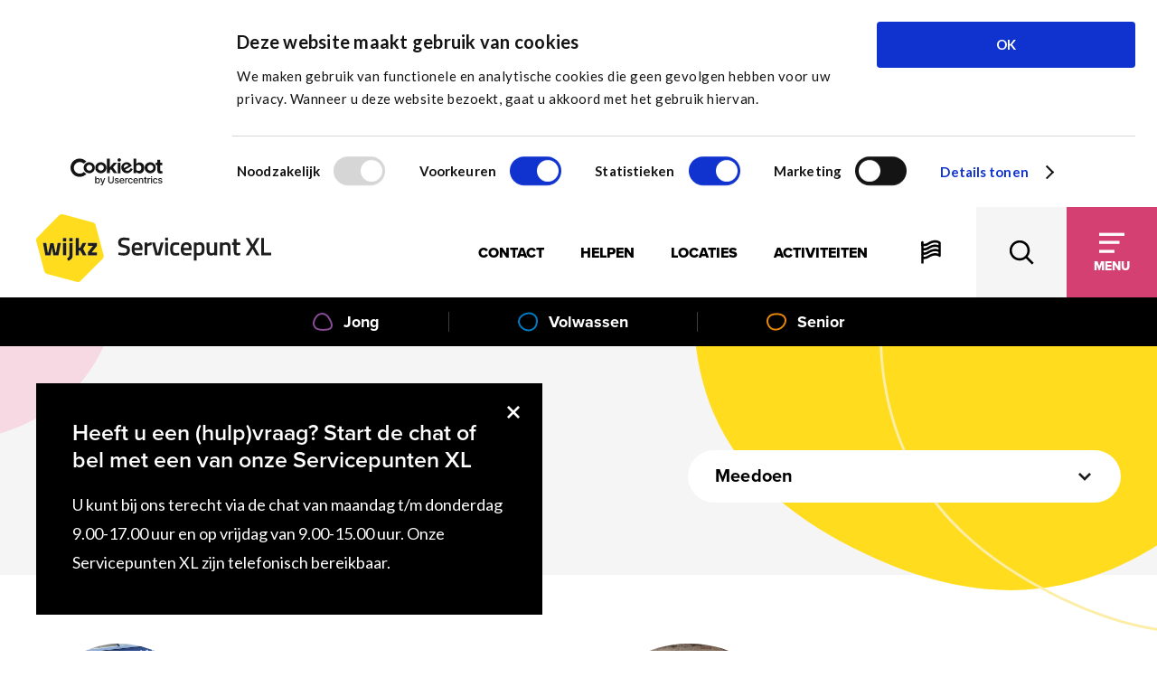

--- FILE ---
content_type: text/html; charset=UTF-8
request_url: https://servicepuntxl.nl/category/meedoen/
body_size: 16840
content:
<!DOCTYPE html>
<html lang="nl-NL">
<head>
	<meta charset="UTF-8">
	<meta name="author" content="ZWRTWT">
	<meta name="viewport" content="width=device-width, initial-scale=1, maximum-scale=1, viewport-fit=cover, user-scalable=no, shrink-to-fit=no" />
	<meta name="HandheldFriendly" content="true">	
	<link rel="icon" href="https://servicepuntxl.nl/app/themes/servicepuntxl/favicon.png">
	<!-- Global site tag (gtag.js) - Google Analytics -->
	<script async src="https://www.googletagmanager.com/gtag/js?id=UA-153104876-1"></script>
	<script>
	  window.dataLayer = window.dataLayer || [];
	  function gtag(){dataLayer.push(arguments);}
	  gtag('js', new Date());

	  gtag('config', 'UA-153104876-1');
  </script>
  <!-- Google Tag Manager -->
  <script>(function(w,d,s,l,i){w[l]=w[l]||[];w[l].push({'gtm.start':
  new Date().getTime(),event:'gtm.js'});var f=d.getElementsByTagName(s)[0],
  j=d.createElement(s),dl=l!='dataLayer'?'&l='+l:'';j.async=true;j.src=
  'https://www.googletagmanager.com/gtm.js?id='+i+dl;f.parentNode.insertBefore(j,f);
  })(window,document,'script','dataLayer','GTM-WQ5SFD2');</script>
  <!-- End Google Tag Manager -->  
	<script type="text/javascript">
		var baseurl = 'https://servicepuntxl.nl';
	</script>
	<script>
	window.dataLayer = window.dataLayer || [];
	function gtag() {
		dataLayer.push(arguments);
	}
	gtag("consent", "default", {
		ad_user_data: "denied",
		ad_personalization: "denied",
		ad_storage: "denied",
		analytics_storage: "denied",
		functionality_storage: "denied",
		personalization_storage: "denied",
		security_storage: "granted",
		wait_for_update: 500,
	});
	gtag("set", "ads_data_redaction", true);
	</script>
<script type="text/javascript"
		id="Cookiebot"
		src="https://consent.cookiebot.com/uc.js"
		data-implementation="wp"
		data-cbid="bdb7e7e2-8bd2-47c1-bb2f-57e91d675b19"
							async	></script>
<meta name='robots' content='index, follow, max-image-preview:large, max-snippet:-1, max-video-preview:-1' />
	<style>img:is([sizes="auto" i], [sizes^="auto," i]) { contain-intrinsic-size: 3000px 1500px }</style>
	
	<!-- This site is optimized with the Yoast SEO plugin v24.2 - https://yoast.com/wordpress/plugins/seo/ -->
	<title>Meedoen Archives - Servicepunt XL</title>
	<link rel="canonical" href="https://servicepuntxl.nl/category/meedoen/" />
	<meta property="og:locale" content="nl_NL" />
	<meta property="og:type" content="article" />
	<meta property="og:title" content="Meedoen Archives - Servicepunt XL" />
	<meta property="og:url" content="https://servicepuntxl.nl/category/meedoen/" />
	<meta property="og:site_name" content="Servicepunt XL" />
	<meta name="twitter:card" content="summary_large_image" />
	<script type="application/ld+json" class="yoast-schema-graph">{"@context":"https://schema.org","@graph":[{"@type":"CollectionPage","@id":"https://servicepuntxl.nl/category/meedoen/","url":"https://servicepuntxl.nl/category/meedoen/","name":"Meedoen Archives - Servicepunt XL","isPartOf":{"@id":"https://servicepuntxl.nl/#website"},"primaryImageOfPage":{"@id":"https://servicepuntxl.nl/category/meedoen/#primaryimage"},"image":{"@id":"https://servicepuntxl.nl/category/meedoen/#primaryimage"},"thumbnailUrl":"https://servicepuntxl.nl/app/uploads/2019/11/Wijkcentrum-Mariahoeve.jpg","breadcrumb":{"@id":"https://servicepuntxl.nl/category/meedoen/#breadcrumb"},"inLanguage":"nl-NL"},{"@type":"ImageObject","inLanguage":"nl-NL","@id":"https://servicepuntxl.nl/category/meedoen/#primaryimage","url":"https://servicepuntxl.nl/app/uploads/2019/11/Wijkcentrum-Mariahoeve.jpg","contentUrl":"https://servicepuntxl.nl/app/uploads/2019/11/Wijkcentrum-Mariahoeve.jpg","width":2000,"height":1126,"caption":"Wijkcentrum Mariahoeve"},{"@type":"BreadcrumbList","@id":"https://servicepuntxl.nl/category/meedoen/#breadcrumb","itemListElement":[{"@type":"ListItem","position":1,"name":"Home","item":"https://servicepuntxl.nl/"},{"@type":"ListItem","position":2,"name":"Meedoen"}]},{"@type":"WebSite","@id":"https://servicepuntxl.nl/#website","url":"https://servicepuntxl.nl/","name":"Servicepunt XL","description":"De plek voor advies, informatie, hulp, activiteiten en vrijwilligerswerk in Den Haag","potentialAction":[{"@type":"SearchAction","target":{"@type":"EntryPoint","urlTemplate":"https://servicepuntxl.nl/?s={search_term_string}"},"query-input":{"@type":"PropertyValueSpecification","valueRequired":true,"valueName":"search_term_string"}}],"inLanguage":"nl-NL"}]}</script>
	<!-- / Yoast SEO plugin. -->


<link rel='dns-prefetch' href='//cdn1.readspeaker.com' />
<link rel='dns-prefetch' href='//api.roger365.io' />
<link rel="alternate" type="application/rss+xml" title="Servicepunt XL &raquo; Meedoen categorie feed" href="https://servicepuntxl.nl/category/meedoen/feed/" />
<link rel='stylesheet' id='wp-block-library-css' href='https://servicepuntxl.nl/wp/wp-includes/css/dist/block-library/style.min.css?ver=6.7.1' type='text/css' media='all' />
<style id='classic-theme-styles-inline-css' type='text/css'>
/*! This file is auto-generated */
.wp-block-button__link{color:#fff;background-color:#32373c;border-radius:9999px;box-shadow:none;text-decoration:none;padding:calc(.667em + 2px) calc(1.333em + 2px);font-size:1.125em}.wp-block-file__button{background:#32373c;color:#fff;text-decoration:none}
</style>
<style id='global-styles-inline-css' type='text/css'>
:root{--wp--preset--aspect-ratio--square: 1;--wp--preset--aspect-ratio--4-3: 4/3;--wp--preset--aspect-ratio--3-4: 3/4;--wp--preset--aspect-ratio--3-2: 3/2;--wp--preset--aspect-ratio--2-3: 2/3;--wp--preset--aspect-ratio--16-9: 16/9;--wp--preset--aspect-ratio--9-16: 9/16;--wp--preset--color--black: #000000;--wp--preset--color--cyan-bluish-gray: #abb8c3;--wp--preset--color--white: #ffffff;--wp--preset--color--pale-pink: #f78da7;--wp--preset--color--vivid-red: #cf2e2e;--wp--preset--color--luminous-vivid-orange: #ff6900;--wp--preset--color--luminous-vivid-amber: #fcb900;--wp--preset--color--light-green-cyan: #7bdcb5;--wp--preset--color--vivid-green-cyan: #00d084;--wp--preset--color--pale-cyan-blue: #8ed1fc;--wp--preset--color--vivid-cyan-blue: #0693e3;--wp--preset--color--vivid-purple: #9b51e0;--wp--preset--gradient--vivid-cyan-blue-to-vivid-purple: linear-gradient(135deg,rgba(6,147,227,1) 0%,rgb(155,81,224) 100%);--wp--preset--gradient--light-green-cyan-to-vivid-green-cyan: linear-gradient(135deg,rgb(122,220,180) 0%,rgb(0,208,130) 100%);--wp--preset--gradient--luminous-vivid-amber-to-luminous-vivid-orange: linear-gradient(135deg,rgba(252,185,0,1) 0%,rgba(255,105,0,1) 100%);--wp--preset--gradient--luminous-vivid-orange-to-vivid-red: linear-gradient(135deg,rgba(255,105,0,1) 0%,rgb(207,46,46) 100%);--wp--preset--gradient--very-light-gray-to-cyan-bluish-gray: linear-gradient(135deg,rgb(238,238,238) 0%,rgb(169,184,195) 100%);--wp--preset--gradient--cool-to-warm-spectrum: linear-gradient(135deg,rgb(74,234,220) 0%,rgb(151,120,209) 20%,rgb(207,42,186) 40%,rgb(238,44,130) 60%,rgb(251,105,98) 80%,rgb(254,248,76) 100%);--wp--preset--gradient--blush-light-purple: linear-gradient(135deg,rgb(255,206,236) 0%,rgb(152,150,240) 100%);--wp--preset--gradient--blush-bordeaux: linear-gradient(135deg,rgb(254,205,165) 0%,rgb(254,45,45) 50%,rgb(107,0,62) 100%);--wp--preset--gradient--luminous-dusk: linear-gradient(135deg,rgb(255,203,112) 0%,rgb(199,81,192) 50%,rgb(65,88,208) 100%);--wp--preset--gradient--pale-ocean: linear-gradient(135deg,rgb(255,245,203) 0%,rgb(182,227,212) 50%,rgb(51,167,181) 100%);--wp--preset--gradient--electric-grass: linear-gradient(135deg,rgb(202,248,128) 0%,rgb(113,206,126) 100%);--wp--preset--gradient--midnight: linear-gradient(135deg,rgb(2,3,129) 0%,rgb(40,116,252) 100%);--wp--preset--font-size--small: 13px;--wp--preset--font-size--medium: 20px;--wp--preset--font-size--large: 36px;--wp--preset--font-size--x-large: 42px;--wp--preset--spacing--20: 0.44rem;--wp--preset--spacing--30: 0.67rem;--wp--preset--spacing--40: 1rem;--wp--preset--spacing--50: 1.5rem;--wp--preset--spacing--60: 2.25rem;--wp--preset--spacing--70: 3.38rem;--wp--preset--spacing--80: 5.06rem;--wp--preset--shadow--natural: 6px 6px 9px rgba(0, 0, 0, 0.2);--wp--preset--shadow--deep: 12px 12px 50px rgba(0, 0, 0, 0.4);--wp--preset--shadow--sharp: 6px 6px 0px rgba(0, 0, 0, 0.2);--wp--preset--shadow--outlined: 6px 6px 0px -3px rgba(255, 255, 255, 1), 6px 6px rgba(0, 0, 0, 1);--wp--preset--shadow--crisp: 6px 6px 0px rgba(0, 0, 0, 1);}:where(.is-layout-flex){gap: 0.5em;}:where(.is-layout-grid){gap: 0.5em;}body .is-layout-flex{display: flex;}.is-layout-flex{flex-wrap: wrap;align-items: center;}.is-layout-flex > :is(*, div){margin: 0;}body .is-layout-grid{display: grid;}.is-layout-grid > :is(*, div){margin: 0;}:where(.wp-block-columns.is-layout-flex){gap: 2em;}:where(.wp-block-columns.is-layout-grid){gap: 2em;}:where(.wp-block-post-template.is-layout-flex){gap: 1.25em;}:where(.wp-block-post-template.is-layout-grid){gap: 1.25em;}.has-black-color{color: var(--wp--preset--color--black) !important;}.has-cyan-bluish-gray-color{color: var(--wp--preset--color--cyan-bluish-gray) !important;}.has-white-color{color: var(--wp--preset--color--white) !important;}.has-pale-pink-color{color: var(--wp--preset--color--pale-pink) !important;}.has-vivid-red-color{color: var(--wp--preset--color--vivid-red) !important;}.has-luminous-vivid-orange-color{color: var(--wp--preset--color--luminous-vivid-orange) !important;}.has-luminous-vivid-amber-color{color: var(--wp--preset--color--luminous-vivid-amber) !important;}.has-light-green-cyan-color{color: var(--wp--preset--color--light-green-cyan) !important;}.has-vivid-green-cyan-color{color: var(--wp--preset--color--vivid-green-cyan) !important;}.has-pale-cyan-blue-color{color: var(--wp--preset--color--pale-cyan-blue) !important;}.has-vivid-cyan-blue-color{color: var(--wp--preset--color--vivid-cyan-blue) !important;}.has-vivid-purple-color{color: var(--wp--preset--color--vivid-purple) !important;}.has-black-background-color{background-color: var(--wp--preset--color--black) !important;}.has-cyan-bluish-gray-background-color{background-color: var(--wp--preset--color--cyan-bluish-gray) !important;}.has-white-background-color{background-color: var(--wp--preset--color--white) !important;}.has-pale-pink-background-color{background-color: var(--wp--preset--color--pale-pink) !important;}.has-vivid-red-background-color{background-color: var(--wp--preset--color--vivid-red) !important;}.has-luminous-vivid-orange-background-color{background-color: var(--wp--preset--color--luminous-vivid-orange) !important;}.has-luminous-vivid-amber-background-color{background-color: var(--wp--preset--color--luminous-vivid-amber) !important;}.has-light-green-cyan-background-color{background-color: var(--wp--preset--color--light-green-cyan) !important;}.has-vivid-green-cyan-background-color{background-color: var(--wp--preset--color--vivid-green-cyan) !important;}.has-pale-cyan-blue-background-color{background-color: var(--wp--preset--color--pale-cyan-blue) !important;}.has-vivid-cyan-blue-background-color{background-color: var(--wp--preset--color--vivid-cyan-blue) !important;}.has-vivid-purple-background-color{background-color: var(--wp--preset--color--vivid-purple) !important;}.has-black-border-color{border-color: var(--wp--preset--color--black) !important;}.has-cyan-bluish-gray-border-color{border-color: var(--wp--preset--color--cyan-bluish-gray) !important;}.has-white-border-color{border-color: var(--wp--preset--color--white) !important;}.has-pale-pink-border-color{border-color: var(--wp--preset--color--pale-pink) !important;}.has-vivid-red-border-color{border-color: var(--wp--preset--color--vivid-red) !important;}.has-luminous-vivid-orange-border-color{border-color: var(--wp--preset--color--luminous-vivid-orange) !important;}.has-luminous-vivid-amber-border-color{border-color: var(--wp--preset--color--luminous-vivid-amber) !important;}.has-light-green-cyan-border-color{border-color: var(--wp--preset--color--light-green-cyan) !important;}.has-vivid-green-cyan-border-color{border-color: var(--wp--preset--color--vivid-green-cyan) !important;}.has-pale-cyan-blue-border-color{border-color: var(--wp--preset--color--pale-cyan-blue) !important;}.has-vivid-cyan-blue-border-color{border-color: var(--wp--preset--color--vivid-cyan-blue) !important;}.has-vivid-purple-border-color{border-color: var(--wp--preset--color--vivid-purple) !important;}.has-vivid-cyan-blue-to-vivid-purple-gradient-background{background: var(--wp--preset--gradient--vivid-cyan-blue-to-vivid-purple) !important;}.has-light-green-cyan-to-vivid-green-cyan-gradient-background{background: var(--wp--preset--gradient--light-green-cyan-to-vivid-green-cyan) !important;}.has-luminous-vivid-amber-to-luminous-vivid-orange-gradient-background{background: var(--wp--preset--gradient--luminous-vivid-amber-to-luminous-vivid-orange) !important;}.has-luminous-vivid-orange-to-vivid-red-gradient-background{background: var(--wp--preset--gradient--luminous-vivid-orange-to-vivid-red) !important;}.has-very-light-gray-to-cyan-bluish-gray-gradient-background{background: var(--wp--preset--gradient--very-light-gray-to-cyan-bluish-gray) !important;}.has-cool-to-warm-spectrum-gradient-background{background: var(--wp--preset--gradient--cool-to-warm-spectrum) !important;}.has-blush-light-purple-gradient-background{background: var(--wp--preset--gradient--blush-light-purple) !important;}.has-blush-bordeaux-gradient-background{background: var(--wp--preset--gradient--blush-bordeaux) !important;}.has-luminous-dusk-gradient-background{background: var(--wp--preset--gradient--luminous-dusk) !important;}.has-pale-ocean-gradient-background{background: var(--wp--preset--gradient--pale-ocean) !important;}.has-electric-grass-gradient-background{background: var(--wp--preset--gradient--electric-grass) !important;}.has-midnight-gradient-background{background: var(--wp--preset--gradient--midnight) !important;}.has-small-font-size{font-size: var(--wp--preset--font-size--small) !important;}.has-medium-font-size{font-size: var(--wp--preset--font-size--medium) !important;}.has-large-font-size{font-size: var(--wp--preset--font-size--large) !important;}.has-x-large-font-size{font-size: var(--wp--preset--font-size--x-large) !important;}
:where(.wp-block-post-template.is-layout-flex){gap: 1.25em;}:where(.wp-block-post-template.is-layout-grid){gap: 1.25em;}
:where(.wp-block-columns.is-layout-flex){gap: 2em;}:where(.wp-block-columns.is-layout-grid){gap: 2em;}
:root :where(.wp-block-pullquote){font-size: 1.5em;line-height: 1.6;}
</style>
<link rel='stylesheet' id='contact-form-7-css' href='https://servicepuntxl.nl/app/plugins/contact-form-7/includes/css/styles.css?ver=6.0.2' type='text/css' media='all' />
<link rel='stylesheet' id='app-css-css' href='https://servicepuntxl.nl/app/themes/servicepuntxl/dist/css/style.css?ver=1738903018' type='text/css' media='all' />
<link rel='stylesheet' id='cf7cf-style-css' href='https://servicepuntxl.nl/app/plugins/cf7-conditional-fields/style.css?ver=2.5.6' type='text/css' media='all' />
<script type="text/javascript" src="https://servicepuntxl.nl/wp/wp-includes/js/jquery/jquery.min.js?ver=3.7.1" id="jquery-core-js"></script>
<script type="text/javascript" src="https://servicepuntxl.nl/wp/wp-includes/js/jquery/jquery-migrate.min.js?ver=3.4.1" id="jquery-migrate-js"></script>
<script type="text/javascript" src="https://cdn1.readspeaker.com/script/10907/webReader/webReader.js?pids=wr" id="speakreader-js"></script>
<link rel="https://api.w.org/" href="https://servicepuntxl.nl/wp-json/" /><link rel="alternate" title="JSON" type="application/json" href="https://servicepuntxl.nl/wp-json/wp/v2/categories/1" /><link rel="EditURI" type="application/rsd+xml" title="RSD" href="https://servicepuntxl.nl/wp/xmlrpc.php?rsd" />
<meta name="generator" content="WordPress 6.7.1" />
  <script src="https://servicepuntxl.nl/app/themes/servicepuntxl/files/ask-roger-custom.js"></script>
  <script src="https://servicepuntxl.nl/app/themes/servicepuntxl/files/defaultWebchatOptions.js"></script>
  <!-- <script src="https://api.roger365.io/v1.0/webchat/files/webchat.js"></script> -->
  <link rel="stylesheet" type="text/css" href="https://api.roger365.io/v1.0/webchat/files/startup.v1.css">
  <link rel="stylesheet" type="text/css" href="https://api.roger365.io/v1.0/webchat/files/webchat.v1.css">
  <link rel="stylesheet" type="text/css" href="https://api.roger365.io/v1.0/webchat/files/spinner.v1.css">
</head>

<body class="archive category category-meedoen category-1">

<header class="site-header js-site-header">
  <a class="logo" href="https://servicepuntxl.nl">
    <?xml version="1.0" encoding="utf-8"?>
<!-- Generator: Adobe Illustrator 27.2.0, SVG Export Plug-In . SVG Version: 6.00 Build 0)  -->
<svg version="1.1" id="Laag_1" xmlns="http://www.w3.org/2000/svg" xmlns:xlink="http://www.w3.org/1999/xlink" x="0px" y="0px"
	 viewBox="0 0 461 132.6" style="enable-background:new 0 0 461 132.6;" xml:space="preserve">
<style type="text/css">
	.yellow-logo{fill:#FFDC1E;}
	.gray-logo{fill:#1E1E1E;}
</style>
<g id="Layer_1">
	<path class="yellow-logo" d="M132.2,79.6l-15.5-57.9c-0.8-2.9-3-5.1-5.9-5.9L52.9,0.3c-2.9-0.8-5.9,0-8,2.2L2.4,44.9
		c-2.1,2.1-2.9,5.2-2.1,8l15.5,58c0.8,2.9,3,5.1,5.9,5.9l57.9,15.5c2.9,0.8,5.9-0.1,8-2.2L130,87.7C132.2,85.6,133,82.5,132.2,79.6z
		 M43.8,80.3H33.6l-2.7-14.8l-2.7,14.8H18l-4.5-24.1h6.4l2.9,18.6h1.1l3.7-18.1h6.7L38,74.8h1.2L42,56.2h6.4L43.8,80.3z M59,80.3
		h-6.5V56.2H59V80.3z M59,53.1h-6.5v-6.6H59V53.1z M71.5,79.2c0,6.7-1.9,8.8-8.6,12.2l-2.6-4.8c4-2.6,4.7-3.4,4.7-7.5v-23h6.5V79.2z
		 M71.5,53.1H65v-6.6h6.5V53.1z M91.4,80.3l-4.9-9.4l-2.7,0.4v9h-6.4V46.5h6.5v19.2l2.5-0.4l4.8-9.1h7.2l-6.3,11.4l6.6,12.7
		L91.4,80.3z M119.2,62L109,74.5h10.2v5.8h-17.9v-5.8L111.4,62h-10.1v-5.8h17.9L119.2,62z"/>
	<polygon class="gray-logo" points="43.8,80.3 33.7,80.3 30.9,65.5 28.2,80.3 18,80.3 13.4,56.2 19.8,56.2 22.8,74.8 23.9,74.8 27.6,56.7 
		34.2,56.7 37.9,74.8 39.1,74.8 42,56.2 48.4,56.2 	"/>
	<rect x="52.5" y="56.2" class="gray-logo" width="6.5" height="24.1"/>
	<rect x="52.5" y="46.5" class="gray-logo" width="6.5" height="6.6"/>
	<path class="gray-logo" d="M71.5,79.2c0,6.7-1.9,8.8-8.6,12.2l-2.5-4.8c4-2.6,4.7-3.4,4.7-7.5v-23h6.5L71.5,79.2z"/>
	<rect x="65" y="46.5" class="gray-logo" width="6.5" height="6.6"/>
	<polygon class="gray-logo" points="91.4,80.3 86.6,70.9 83.9,71.3 83.9,80.3 77.5,80.3 77.5,46.5 83.9,46.5 83.9,65.7 86.4,65.3 
		91.2,56.2 98.4,56.2 92.1,67.6 98.7,80.3 	"/>
	<polygon class="gray-logo" points="119.2,62 109,74.5 119.2,74.5 119.2,80.3 101.3,80.3 101.3,74.5 111.4,62 101.3,62 101.3,56.2 
		119.2,56.2 	"/>
</g>
<g>
	<path class="gray-logo" d="M181.6,63.4c-0.8-0.7-1.9-1.3-3.2-1.8c-1.2-0.5-2.8-0.9-4.5-1.3c-1.8-0.4-3.3-0.9-4.4-1.2
		c-1-0.3-1.7-0.8-2.2-1.4c-0.4-0.6-0.6-1.5-0.6-2.6c0-1.5,0.5-2.6,1.4-3.3c1-0.7,2.6-1.1,4.7-1.1c0.7,0,1.6,0,2.7,0.1
		c1.2,0.1,2.3,0.2,3.6,0.3c1.2,0.1,2.3,0.2,3.2,0.4l0.5,0.1l0.4-4.8l-0.5-0.1c-0.9-0.2-1.9-0.3-3.2-0.5c-1.2-0.2-2.5-0.3-3.8-0.4
		c-1.3-0.1-2.4-0.2-3.4-0.2c-2.3,0-4.3,0.3-6,0.9c-1.7,0.6-3.1,1.7-4,3.1c-0.9,1.4-1.4,3.3-1.4,5.7c0,2.2,0.4,4,1.2,5.3
		c0.8,1.3,2,2.3,3.6,3.1c1.6,0.7,3.6,1.3,6,1.8c1.7,0.3,3,0.7,4,1.1c0.9,0.4,1.6,0.8,1.9,1.4c0.4,0.6,0.6,1.4,0.6,2.4
		c0,1.9-0.5,3.3-1.4,4.1c-1,0.9-2.5,1.3-4.6,1.3c-0.9,0-1.9,0-3.1-0.1c-1.2-0.1-2.4-0.2-3.7-0.4c-1.3-0.1-2.4-0.3-3.3-0.4l-0.5-0.1
		l-0.5,4.7l0.5,0.1c1,0.1,2.1,0.3,3.4,0.5c1.3,0.2,2.6,0.4,3.9,0.5c1.4,0.1,2.6,0.2,3.6,0.2c2.3,0,4.3-0.4,6-1.1
		c1.7-0.7,3.1-1.9,4-3.5c0.9-1.6,1.4-3.7,1.4-6.2c0-1.6-0.2-2.9-0.6-3.9C183.1,65,182.5,64.1,181.6,63.4z"/>
	<path class="gray-logo" d="M198.2,54.8c-2.2,0-4.2,0.5-5.8,1.4c-1.6,0.9-2.9,2.4-3.8,4.3c-0.9,1.9-1.3,4.4-1.3,7.5c0,2.8,0.3,5.2,1,7
		c0.7,1.9,1.8,3.4,3.3,4.4c1.5,1,3.6,1.4,6.1,1.4c1,0,2.1,0,3.4-0.1c1.2-0.1,2.4-0.2,3.5-0.3c1.1-0.1,2.1-0.3,2.9-0.4l0.4-0.1
		l-0.1-4.3l-0.5,0c-0.8,0.1-1.7,0.1-2.8,0.2c-1.1,0.1-2.2,0.1-3.3,0.2c-1.1,0-2.1,0.1-3,0.1c-2,0-3.4-0.5-4.1-1.5
		c-0.7-1-1.1-2.5-1.2-4.4h15.5l0.3-3.5c0-4-0.9-7-2.7-8.9C204.2,55.8,201.6,54.8,198.2,54.8z M192.9,65.8c0.1-2.3,0.5-3.9,1.4-4.8
		c0.9-1,2.2-1.5,3.9-1.5c1.8,0,3,0.5,3.8,1.4c0.7,0.9,1.2,2.6,1.2,4.9H192.9z"/>
	<path class="gray-logo" d="M222.8,55.7c-1.1,0.4-2.1,0.9-3,1.4c-0.5,0.3-1,0.6-1.5,0.8v-2.7h-5.5v25h5.5V63.1c0.5-0.3,1.2-0.6,1.9-0.9
		c0.9-0.4,1.9-0.8,2.9-1.1s2.1-0.6,3.1-0.8l0.4-0.1v-5.5l-0.6,0.1C225,55,223.9,55.3,222.8,55.7z"/>
	<polygon class="gray-logo" points="239.1,75.5 238.2,75.5 233.1,55.3 227.3,55.3 234,80.4 243.3,80.4 250,55.3 244.4,55.3 	"/>
	<rect x="253.1" y="55.3" class="gray-logo" width="5.5" height="25"/>
	<rect x="253.1" y="45.8" class="gray-logo" width="5.5" height="5.7"/>
	<path class="gray-logo" d="M280.4,75.5c-0.5,0-1.2,0.1-2,0.1c-0.7,0.1-1.5,0.1-2.2,0.2c-0.7,0-1.2,0.1-1.7,0.1c-1.7,0-3-0.3-3.9-0.8
		c-0.8-0.5-1.4-1.3-1.7-2.5c-0.3-1.2-0.5-3-0.5-5.1c0-2,0.2-3.5,0.5-4.7c0.3-1.1,0.9-1.8,1.7-2.3c0.9-0.5,2.1-0.8,3.8-0.8
		c0.4,0,1,0,1.6,0.1c0.7,0,1.4,0.1,2.1,0.2c0.7,0.1,1.4,0.1,1.9,0.2l0.5,0.1l0.2-4.6l-0.4-0.1c-0.6-0.1-1.3-0.2-2.2-0.3
		c-0.9-0.1-1.7-0.2-2.5-0.3c-0.8-0.1-1.5-0.1-2.1-0.1c-2.5,0-4.6,0.4-6.1,1.3c-1.6,0.9-2.8,2.2-3.5,4.1c-0.7,1.8-1,4.3-1,7.3
		c0,3.1,0.3,5.7,0.9,7.6c0.6,2,1.8,3.5,3.3,4.4c1.5,0.9,3.7,1.3,6.3,1.3c0.6,0,1.3,0,2.2-0.1c0.8-0.1,1.7-0.2,2.5-0.3
		c0.9-0.1,1.6-0.2,2.2-0.3l0.4-0.1l-0.2-4.6L280.4,75.5z"/>
	<path class="gray-logo" d="M294.6,54.8c-2.2,0-4.2,0.5-5.8,1.4c-1.6,0.9-2.9,2.4-3.8,4.3c-0.9,1.9-1.3,4.4-1.3,7.5c0,2.8,0.3,5.2,1,7
		c0.7,1.9,1.8,3.4,3.3,4.4c1.5,1,3.6,1.4,6.1,1.4c1,0,2.1,0,3.4-0.1c1.2-0.1,2.4-0.2,3.5-0.3c1.1-0.1,2.1-0.3,2.9-0.4l0.4-0.1
		l-0.1-4.3l-0.5,0c-0.8,0.1-1.7,0.1-2.8,0.2c-1.1,0.1-2.2,0.1-3.3,0.2c-1.1,0-2.1,0.1-3,0.1c-2,0-3.4-0.5-4.1-1.5
		c-0.7-1-1.1-2.5-1.2-4.4h15.5l0.3-3.5c0-4-0.9-7-2.7-8.9C300.6,55.8,298,54.8,294.6,54.8z M289.3,65.8c0.1-2.3,0.5-3.9,1.4-4.8
		c0.9-1,2.2-1.5,3.9-1.5c1.8,0,3,0.5,3.8,1.4c0.7,0.9,1.2,2.6,1.2,4.9H289.3z"/>
	<path class="gray-logo" d="M321,54.8c-0.8,0-1.7,0.1-2.6,0.4c-0.9,0.2-1.7,0.5-2.5,0.9c-0.4,0.2-0.8,0.4-1.2,0.5v-1.3h-5.5v35.5h5.5V80.4
		c0.5,0.1,1,0.2,1.7,0.2c1,0.1,2,0.2,3,0.2c2.5,0,4.6-0.4,6.3-1.3c1.7-0.9,2.9-2.3,3.6-4.3c0.7-1.9,1.1-4.5,1.1-7.6
		c0-4.3-0.7-7.6-2.2-9.6C326.7,55.9,324.3,54.8,321,54.8z M324.8,67.6c0,2.1-0.2,3.7-0.6,5c-0.3,1.2-0.9,2.1-1.8,2.6
		c-0.9,0.6-2.1,0.8-3.5,0.8c-0.8,0-1.7-0.1-2.6-0.2c-0.7-0.1-1.2-0.2-1.6-0.2V61.2c0.4-0.2,0.8-0.4,1.3-0.6c0.6-0.2,1.3-0.4,2.1-0.6
		c0.7-0.2,1.4-0.3,2.1-0.3c1.5,0,2.6,0.5,3.4,1.6C324.4,62.5,324.8,64.6,324.8,67.6z"/>
	<path class="gray-logo" d="M349.6,74.5c-0.6,0.3-1.4,0.6-2.3,0.9c-1,0.3-2.2,0.5-3.4,0.5c-1.2,0-2.1-0.2-2.6-0.7
		c-0.5-0.4-0.9-1.2-1.1-2.2c-0.2-1.2-0.3-2.7-0.3-4.7v-13h-5.5v13c0,2.8,0.2,5.1,0.6,6.9c0.4,1.9,1.3,3.3,2.5,4.2
		c1.2,0.9,2.9,1.4,5.1,1.4c1.6,0,3.1-0.2,4.3-0.7c0.9-0.3,1.8-0.7,2.6-1.1v1.3h5.4v-25h-5.4V74.5z"/>
	<path class="gray-logo" d="M378,56.1c-1.3-0.8-3.1-1.3-5.4-1.3c-0.9,0-1.8,0.1-2.7,0.4c-0.9,0.2-1.8,0.5-2.6,0.9
		c-0.5,0.2-0.9,0.4-1.3,0.6v-1.3h-5.5v25h5.5V61.2c0.4-0.2,0.8-0.4,1.4-0.6c0.7-0.2,1.4-0.4,2.1-0.6c0.7-0.2,1.5-0.2,2.2-0.2
		c1.2,0,2.1,0.2,2.7,0.7c0.6,0.4,1,1.2,1.2,2.3c0.2,1.1,0.3,2.7,0.3,4.7v12.9h5.5V67.2c0-2.9-0.2-5.2-0.7-7
		C380.2,58.3,379.3,56.9,378,56.1z"/>
	<path class="gray-logo" d="M399.7,75.7c-0.4,0-0.8,0.1-1.3,0.1c-0.5,0-1,0.1-1.5,0.1c-0.5,0-0.9,0-1.2,0c-0.8,0-1.4-0.1-1.8-0.4
		c-0.3-0.3-0.6-0.8-0.7-1.5c-0.1-0.9-0.2-2.1-0.2-3.6V60.1h7.2v-4.8H393v-7.1h-5.4v7.1h-3.3v4.8h3.3v11.5c0,2.3,0.2,4.2,0.7,5.5
		c0.5,1.4,1.3,2.4,2.4,2.9c1.1,0.5,2.5,0.8,4.3,0.8c0.7,0,1.5-0.1,2.5-0.2c1-0.1,1.9-0.3,2.6-0.4l0.4-0.1l-0.3-4.6L399.7,75.7z"/>
	<polygon class="gray-logo" points="432.3,46.3 424.7,59.3 417.3,46.3 411,46.3 421.2,63.7 411,80.4 417.1,80.4 424.6,67.7 431.9,80.4 
		438.2,80.4 428.2,63.4 438.3,46.3 	"/>
	<polygon class="gray-logo" points="447,75.3 447,46.3 441.4,46.3 441.4,80.4 461,80.4 461,75.3 	"/>
</g>
</svg>
  </a>
  <div class="header-content">
    <div class="menu-header-menu-container"><ul id="menu-header-menu" class="menu"><li id="menu-item-1376" class="menu-item menu-item-type-post_type menu-item-object-page menu-item-1376 uppercase"><a href="https://servicepuntxl.nl/iemand-spreken/">Contact</a></li>
<li id="menu-item-1375" class="menu-item menu-item-type-post_type menu-item-object-page menu-item-1375 uppercase"><a href="https://servicepuntxl.nl/vrijwilligerswerk/">Helpen</a></li>
<li id="menu-item-1374" class="menu-item menu-item-type-taxonomy menu-item-object-location_type menu-item-1374 uppercase"><a href="https://servicepuntxl.nl/locaties/servicepuntxl/">Locaties</a></li>
<li id="menu-item-11" class="menu-item menu-item-type-custom menu-item-object-custom menu-item-11 uppercase"><a href="https://servicepuntxl.nl/activiteiten/">Activiteiten</a></li>
</ul></div>        <button class="header-button dropdown-button header-button-language">
      <span class="icon icon--icon-language-flag "><svg xmlns="http://www.w3.org/2000/svg" viewBox="0 0 32 32"><path d="M28.32 4.15c0-.45-.21-.87-.55-1.16l-.33-.27c-.53-.43-1.12-.76-1.71-.99C21.71.02 17.27.68 12.16 3.75c-2.24 1.35-4.11 1.88-5.6 1.6l-.01-1.8c0-.83-.68-1.49-1.5-1.49h-.01c-.83 0-1.5.68-1.49 1.51l.15 26.65 3-.02-.03-5.49c.24.02.49.04.74.04 1.91 0 4.04-.7 6.37-2.1 4.23-2.54 7.78-3.14 10.89-1.82.36.14.69.33.95.53l.31.26c.45.38 1.07.46 1.6.21s.87-.78.87-1.36l-.08-16.32zM6.61 13.84c.26.03.52.04.79.04 1.9 0 4-.7 6.34-2.1 4.27-2.57 7.71-3.15 10.9-1.82.26.1.5.24.72.39l.01 2.13c-3.91-1.49-8.22-.8-13.16 2.17-2.24 1.34-4.08 1.86-5.59 1.58l-.01-2.39zm7.09-7.5c4.23-2.54 7.78-3.14 10.9-1.81.25.1.5.22.72.38l.01 2.14c-3.92-1.5-8.23-.8-13.14 2.15-2.25 1.35-4.08 1.86-5.6 1.58l-.01-2.4c2.09.22 4.48-.46 7.12-2.04zm-1.46 13.74c-2.22 1.33-4.09 1.86-5.59 1.59l-.01-2.4c.26.03.52.04.78.04 1.9 0 4-.7 6.33-2.1 4.23-2.54 7.78-3.14 10.89-1.82.27.11.52.25.74.4l.01 2.1c-3.91-1.49-8.22-.77-13.15 2.19z" fill="#010101"/></svg></span>      <div class="dropdown-button-overlay"></div>
      <div class="dropdown-content">
          <div class="dropdown-content-inner border-radius">
            <div class="dropdown-close text-center"><span class="icon icon--icon-close "><!-- Generator: Adobe Illustrator 23.0.1, SVG Export Plug-In . SVG Version: 6.00 Build 0)  -->
<svg version="1.1" id="Laag_1" xmlns="http://www.w3.org/2000/svg" xmlns:xlink="http://www.w3.org/1999/xlink" x="0px" y="0px"
	 viewBox="0 0 32 32" style="enable-background:new 0 0 32 32;" xml:space="preserve">
<polygon points="28.7,6 26,3.3 16,13.3 6,3.3 3.3,6 13.3,16 3.3,26 6,28.7 16,18.7 26,28.7 28.7,26 18.7,16 "/>
</svg>
</span></div>
            <ul class="taxonomy-list list-with-underline">
                                  <li>  
                    <a href="https://servicepuntxl.nl/engels/" target="_self">
                      <img src="https://servicepuntxl.nl/app/uploads/2020/04/icon-engels.png" />
                    </a>
                  </li>
                                  <li>  
                    <a href="https://servicepuntxl.nl/spaans/" target="_self">
                      <img src="https://servicepuntxl.nl/app/uploads/2020/04/icon-spaans.png" />
                    </a>
                  </li>
                                  <li>  
                    <a href="https://servicepuntxl.nl/turks/" target="_self">
                      <img src="https://servicepuntxl.nl/app/uploads/2020/04/icon-turks.png" />
                    </a>
                  </li>
                                  <li>  
                    <a href="https://servicepuntxl.nl/arabisch/" target="_self">
                      <img src="https://servicepuntxl.nl/app/uploads/2020/04/icon-arabisch.png" />
                    </a>
                  </li>
                                  <li>  
                    <a href="https://servicepuntxl.nl/pools/" target="_self">
                      <img src="https://servicepuntxl.nl/app/uploads/2021/07/icon-polen.png" />
                    </a>
                  </li>
                            </ul>
          </div>
      </div> 
    </button>
        <button class="header-button gray js-search-button show-for-medium">
      <span class="icon icon--icon-search "><svg width="32px" height="32px" viewBox="0 0 32 32" version="1.1" xmlns="http://www.w3.org/2000/svg" xmlns:xlink="http://www.w3.org/1999/xlink">
    <path d="M13.798,26.596 C6.72985977,26.596 1,20.8661402 1,13.798 C1,6.72985977 6.72985977,1 13.798,1 C20.8661402,1 26.596,6.72985977 26.596,13.798 C26.596,20.8661402 20.8661402,26.596 13.798,26.596 Z M13.798,23.596 C19.209286,23.596 23.596,19.209286 23.596,13.798 C23.596,8.38671402 19.209286,4 13.798,4 C8.38671402,4 4,8.38671402 4,13.798 C4,19.209286 8.38671402,23.596 13.798,23.596 Z" id="Ellipse_41"></path>
    <polygon id="Line_181" points="20.7253398 22.8466602 22.8466602 20.7253398 31.5606602 29.4393398 29.4393398 31.5606602"></polygon>
</svg></span>    </button>
    <form class="search-form js-search-form" role="search" method="get" id="searchform" action="https://servicepuntxl.nl/">
	<div class="inner-content">
    <div class="search-input">
      <input type="text" value="" name="s" id="s" placeholder="Zoeken..." />
    </div>
    <button class="header-button pink" type="submit" id="searchsubmit"><span class="icon icon--icon-search "><svg width="32px" height="32px" viewBox="0 0 32 32" version="1.1" xmlns="http://www.w3.org/2000/svg" xmlns:xlink="http://www.w3.org/1999/xlink">
    <path d="M13.798,26.596 C6.72985977,26.596 1,20.8661402 1,13.798 C1,6.72985977 6.72985977,1 13.798,1 C20.8661402,1 26.596,6.72985977 26.596,13.798 C26.596,20.8661402 20.8661402,26.596 13.798,26.596 Z M13.798,23.596 C19.209286,23.596 23.596,19.209286 23.596,13.798 C23.596,8.38671402 19.209286,4 13.798,4 C8.38671402,4 4,8.38671402 4,13.798 C4,19.209286 8.38671402,23.596 13.798,23.596 Z" id="Ellipse_41"></path>
    <polygon id="Line_181" points="20.7253398 22.8466602 22.8466602 20.7253398 31.5606602 29.4393398 29.4393398 31.5606602"></polygon>
</svg></span></button>
    <button class="header-button js-search-close-button"><span class="icon icon--icon-close "><!-- Generator: Adobe Illustrator 23.0.1, SVG Export Plug-In . SVG Version: 6.00 Build 0)  -->
<svg version="1.1" id="Laag_1" xmlns="http://www.w3.org/2000/svg" xmlns:xlink="http://www.w3.org/1999/xlink" x="0px" y="0px"
	 viewBox="0 0 32 32" style="enable-background:new 0 0 32 32;" xml:space="preserve">
<polygon points="28.7,6 26,3.3 16,13.3 6,3.3 3.3,6 13.3,16 3.3,26 6,28.7 16,18.7 26,28.7 28.7,26 18.7,16 "/>
</svg>
</span></button>
	</div>
</form>
    <button class="header-button pink uppercase js-menu-button">
      <span class="icon icon--icon-menu "><svg width="32px" height="32px" viewBox="0 0 32 32" version="1.1" xmlns="http://www.w3.org/2000/svg" xmlns:xlink="http://www.w3.org/1999/xlink">
    <polygon id="Line_182" points="0 6.79319458 0 3 32.0196198 3 32.0196198 6.79319458"></polygon>
    <polygon id="Line_183" points="0 16.9083801 0 13.1151855 25.6963645 13.1151855 25.6963645 16.9083801"></polygon>
    <polygon id="Line_184" points="0 28.2879639 0 24.4947693 19.3743735 24.4947693 19.3743735 28.2879639"></polygon>
</svg></span>      <span class="button-label">Menu</span>
    </button>
  </div>
</header>
<div class="pre-header js-preheader">
  <ul>
    <li>
    	<a href="https://servicepuntxl.nl/jong/" class="dropdown-button"><span class="icon icon--blob-jong "><svg xmlns="http://www.w3.org/2000/svg" width="22.321" height="20.135" viewBox="0 0 22.321 20.135">
  <path id="Path_628" data-name="Path 628" d="M-217.406-232.748c1.863,3.28,2.828,7.028,1.448,9.151s-5.107,2.618-8.807,2.6-7.377-.545-9.2-2.918-1.783-6.6.058-9.866,5.473-5.572,8.673-5.322S-219.269-236.027-217.406-232.748Z" transform="translate(236.545 240.127)" fill="none" stroke="#884c97" stroke-width="2"/>
</svg>
</span>Jong</a>
							<div class="dropdown-content">
					<div class="dropdown-content-inner border-radius">
						<div class="dropdown-close text-right"><span class="icon icon--icon-close "><!-- Generator: Adobe Illustrator 23.0.1, SVG Export Plug-In . SVG Version: 6.00 Build 0)  -->
<svg version="1.1" id="Laag_1" xmlns="http://www.w3.org/2000/svg" xmlns:xlink="http://www.w3.org/1999/xlink" x="0px" y="0px"
	 viewBox="0 0 32 32" style="enable-background:new 0 0 32 32;" xml:space="preserve">
<polygon points="28.7,6 26,3.3 16,13.3 6,3.3 3.3,6 13.3,16 3.3,26 6,28.7 16,18.7 26,28.7 28.7,26 18.7,16 "/>
</svg>
</span></div>
						<ul class="taxonomy-list taxonomy-list-jong list-with-underline">
																							<li>									
									<a href="https://servicepuntxl.nl/jong/?topic=werk-leerwerk-vakantiewerk-vrijwilligerswerk">
										<img src="https://servicepuntxl.nl/app/uploads/2019/11/werk-2.png">(Vrijwilligers)werk en stage									</a>
								</li>
																							<li>									
									<a href="https://servicepuntxl.nl/jong/?topic=gedachten-en-gevoelens">
										<img src="https://servicepuntxl.nl/app/uploads/2019/11/gedachten-gevoelens-12.png">Gedachten en gevoelens									</a>
								</li>
																							<li>									
									<a href="https://servicepuntxl.nl/jong/?topic=geld-en-18-worden">
										<img src="https://servicepuntxl.nl/app/uploads/2019/11/geld-administratie-7.png">Geld en 18 worden									</a>
								</li>
																							<li>									
									<a href="https://servicepuntxl.nl/jong/?topic=jonge-ouders">
										<img src="https://servicepuntxl.nl/app/uploads/2019/11/jonge-ouders-9.png">Jonge ouders									</a>
								</li>
																							<li>									
									<a href="https://servicepuntxl.nl/jong/?topic=op-jezelf-wonen">
										<img src="https://servicepuntxl.nl/app/uploads/2019/11/wonen-2.png">Op jezelf wonen									</a>
								</li>
																							<li>									
									<a href="https://servicepuntxl.nl/jong/?topic=school-en-studie">
										<img src="https://servicepuntxl.nl/app/uploads/2019/11/school-3.png">School en studie									</a>
								</li>
																							<li>									
									<a href="https://servicepuntxl.nl/jong/?topic=seks">
										<img src="https://servicepuntxl.nl/app/uploads/2019/11/seks-4.png">Seks									</a>
								</li>
																							<li>									
									<a href="https://servicepuntxl.nl/jong/?topic=vrije-tijd">
										<img src="https://servicepuntxl.nl/app/uploads/2019/11/vrij-5.png">Vrije tijd									</a>
								</li>
													</ul>
					</div>
				</div>
			    </li>
    <li>
    	<a href="https://servicepuntxl.nl/volwassen/" class="dropdown-button"><span class="icon icon--blob-volwassen "><svg xmlns="http://www.w3.org/2000/svg" width="22.021" height="20.917" viewBox="0 0 22.021 20.917">
  <path id="Path_247" data-name="Path 247" d="M-264.86-256.247a8.05,8.05,0,0,1,3.639,4.137,10.639,10.639,0,0,1,.262,5.569,10.759,10.759,0,0,1-2.107,5.038,8.791,8.791,0,0,1-4.573,2.757,10.075,10.075,0,0,1-5.348-.114,11.433,11.433,0,0,1-4.647-2.816,9.945,9.945,0,0,1-2.9-4.805,7.892,7.892,0,0,1,.808-5.529,10.18,10.18,0,0,1,4.159-3.753,13.066,13.066,0,0,1,5.289-1.554A9.891,9.891,0,0,1-264.86-256.247Z" transform="translate(281.739 258.347)" fill="none" stroke="#007bc3" stroke-width="2"/>
</svg>
</span>Volwassen</a>
							<div class="dropdown-content">
					<div class="dropdown-content-inner border-radius">
						<div class="dropdown-close text-right"><span class="icon icon--icon-close "><!-- Generator: Adobe Illustrator 23.0.1, SVG Export Plug-In . SVG Version: 6.00 Build 0)  -->
<svg version="1.1" id="Laag_1" xmlns="http://www.w3.org/2000/svg" xmlns:xlink="http://www.w3.org/1999/xlink" x="0px" y="0px"
	 viewBox="0 0 32 32" style="enable-background:new 0 0 32 32;" xml:space="preserve">
<polygon points="28.7,6 26,3.3 16,13.3 6,3.3 3.3,6 13.3,16 3.3,26 6,28.7 16,18.7 26,28.7 28.7,26 18.7,16 "/>
</svg>
</span></div>
						<ul class="taxonomy-list taxonomy-list-volwassen list-with-underline">
																							<li>
									<a href="https://servicepuntxl.nl/volwassen/?topic=gedachten-en-gevoelens">
										<img src="https://servicepuntxl.nl/app/uploads/2019/11/gedachten-gevoelens-14.png">Gedachten en gevoelens									</a>
								</li>
																							<li>
									<a href="https://servicepuntxl.nl/volwassen/?topic=geld-en-administratie">
										<img src="https://servicepuntxl.nl/app/uploads/2019/11/geld-administratie-8.png">Geld en Administratie									</a>
								</li>
																							<li>
									<a href="https://servicepuntxl.nl/volwassen/?topic=gezin">
										<img src="https://servicepuntxl.nl/app/uploads/2019/11/gezin-3.png">Gezin									</a>
								</li>
																							<li>
									<a href="https://servicepuntxl.nl/volwassen/?topic=onbedoeld-zwanger-kinderwens-onbedoeld-zwanger">
										<img src="https://servicepuntxl.nl/app/uploads/2019/11/zwanger-2.png">Kinderwens en zwangerschap									</a>
								</li>
																							<li>
									<a href="https://servicepuntxl.nl/volwassen/?topic=sociale-contacten-en-cursussen">
										<img src="https://servicepuntxl.nl/app/uploads/2019/11/meedoen-8.png">Sociale contacten en cursussen									</a>
								</li>
																							<li>
									<a href="https://servicepuntxl.nl/volwassen/?topic=werk-en-vrijwilligerswerk">
										<img src="https://servicepuntxl.nl/app/uploads/2019/11/werk-2.png">Werk en vrijwilligerswerk									</a>
								</li>
																							<li>
									<a href="https://servicepuntxl.nl/volwassen/?topic=zorg-wonen-en-vervoer">
										<img src="https://servicepuntxl.nl/app/uploads/2019/11/vervoer-3.png">Zorg, wonen en vervoer									</a>
								</li>
													</ul>
					</div>
				</div>
			    </li>
    <li>
    	<a href="https://servicepuntxl.nl/senior/" class="dropdown-button"><span class="icon icon--blob-senior "><svg xmlns="http://www.w3.org/2000/svg" width="22.042" height="19.328" viewBox="0 0 22.042 19.328">
  <path id="Path_239" data-name="Path 239" d="M-175.368-136.721c1.165,3.137-.6,7.682-4,10.213s-8.457,3.063-11.732.77-4.766-7.4-3.406-10.8,5.568-5.088,9.723-5.067S-176.539-139.858-175.368-136.721Z" transform="translate(196.033 142.604)" fill="none" stroke="#e78609" stroke-width="2"/>
</svg>
</span>Senior</a>
							<div class="dropdown-content">
					<div class="dropdown-content-inner border-radius">
						<div class="dropdown-close text-right"><span class="icon icon--icon-close "><!-- Generator: Adobe Illustrator 23.0.1, SVG Export Plug-In . SVG Version: 6.00 Build 0)  -->
<svg version="1.1" id="Laag_1" xmlns="http://www.w3.org/2000/svg" xmlns:xlink="http://www.w3.org/1999/xlink" x="0px" y="0px"
	 viewBox="0 0 32 32" style="enable-background:new 0 0 32 32;" xml:space="preserve">
<polygon points="28.7,6 26,3.3 16,13.3 6,3.3 3.3,6 13.3,16 3.3,26 6,28.7 16,18.7 26,28.7 28.7,26 18.7,16 "/>
</svg>
</span></div>
						<ul class="taxonomy-list taxonomy-list-senior list-with-underline">
																							<li>
									<a href="https://servicepuntxl.nl/senior/?topic=actief-zijn-en-meedoen">
										<img src="https://servicepuntxl.nl/app/uploads/2019/11/hands-4.png">Actief zijn en meedoen									</a>
								</li>
																							<li>
									<a href="https://servicepuntxl.nl/senior/?topic=contact-met-anderen">
										<img src="https://servicepuntxl.nl/app/uploads/2019/11/senior-1.png">Contact met anderen									</a>
								</li>
																							<li>
									<a href="https://servicepuntxl.nl/senior/?topic=geldzaken">
										<img src="https://servicepuntxl.nl/app/uploads/2019/11/geld-administratie-5.png">Geldzaken									</a>
								</li>
																							<li>
									<a href="https://servicepuntxl.nl/senior/?topic=ondersteuning-en-zorg">
										<img src="https://servicepuntxl.nl/app/uploads/2019/11/zorg-1.png">Ondersteuning en zorg									</a>
								</li>
																							<li>
									<a href="https://servicepuntxl.nl/senior/?topic=wonen-en-vervoer">
										<img src="https://servicepuntxl.nl/app/uploads/2019/11/wonen-1.png">Wonen en vervoer									</a>
								</li>
													</ul>
					</div>
				</div>
			    </li>
  </ul>
</div><nav class="menu-overlay js-menu">
    <button class="close-button uppercase">
      <span class="icon icon--icon-close "><!-- Generator: Adobe Illustrator 23.0.1, SVG Export Plug-In . SVG Version: 6.00 Build 0)  -->
<svg version="1.1" id="Laag_1" xmlns="http://www.w3.org/2000/svg" xmlns:xlink="http://www.w3.org/1999/xlink" x="0px" y="0px"
	 viewBox="0 0 32 32" style="enable-background:new 0 0 32 32;" xml:space="preserve">
<polygon points="28.7,6 26,3.3 16,13.3 6,3.3 3.3,6 13.3,16 3.3,26 6,28.7 16,18.7 26,28.7 28.7,26 18.7,16 "/>
</svg>
</span>    </button>
	<div class="menu-overlay-left">
		<div style="height: 100%" class="grid-x align-middle align-center">
			<div class="cell medium-8">
				<ul class="list-theme">
					<li>
						<a href="https://servicepuntxl.nl/jong/" class="themeitem"><span class="icon icon--blob-jong "><svg xmlns="http://www.w3.org/2000/svg" width="22.321" height="20.135" viewBox="0 0 22.321 20.135">
  <path id="Path_628" data-name="Path 628" d="M-217.406-232.748c1.863,3.28,2.828,7.028,1.448,9.151s-5.107,2.618-8.807,2.6-7.377-.545-9.2-2.918-1.783-6.6.058-9.866,5.473-5.572,8.673-5.322S-219.269-236.027-217.406-232.748Z" transform="translate(236.545 240.127)" fill="none" stroke="#884c97" stroke-width="2"/>
</svg>
</span><span class="heading-03 font-weight-700 color-white">Jong</span></a>
					</li>
					<li>
						<a href="https://servicepuntxl.nl/volwassen/" class="themeitem"><span class="icon icon--blob-volwassen "><svg xmlns="http://www.w3.org/2000/svg" width="22.021" height="20.917" viewBox="0 0 22.021 20.917">
  <path id="Path_247" data-name="Path 247" d="M-264.86-256.247a8.05,8.05,0,0,1,3.639,4.137,10.639,10.639,0,0,1,.262,5.569,10.759,10.759,0,0,1-2.107,5.038,8.791,8.791,0,0,1-4.573,2.757,10.075,10.075,0,0,1-5.348-.114,11.433,11.433,0,0,1-4.647-2.816,9.945,9.945,0,0,1-2.9-4.805,7.892,7.892,0,0,1,.808-5.529,10.18,10.18,0,0,1,4.159-3.753,13.066,13.066,0,0,1,5.289-1.554A9.891,9.891,0,0,1-264.86-256.247Z" transform="translate(281.739 258.347)" fill="none" stroke="#007bc3" stroke-width="2"/>
</svg>
</span><span class="heading-03 font-weight-700 color-white">Volwassen</span></a>
					</li>
					<li>
						<a href="https://servicepuntxl.nl/senior/" class="themeitem"><span class="icon icon--blob-senior "><svg xmlns="http://www.w3.org/2000/svg" width="22.042" height="19.328" viewBox="0 0 22.042 19.328">
  <path id="Path_239" data-name="Path 239" d="M-175.368-136.721c1.165,3.137-.6,7.682-4,10.213s-8.457,3.063-11.732.77-4.766-7.4-3.406-10.8,5.568-5.088,9.723-5.067S-176.539-139.858-175.368-136.721Z" transform="translate(196.033 142.604)" fill="none" stroke="#e78609" stroke-width="2"/>
</svg>
</span><span class="heading-03 font-weight-700 color-white">Senior</span></a>
					</li>
				</ul>
			</div>
		</div>					
	</div>
	<div class="menu-overlay-right">
		<div style="height: 100%" class="grid-x align-middle align-center">
			<div class="cell small-11 medium-9">
				<form class="search-form border-radius show-for-small-only" role="search" method="get" id="searchform" action="https://servicepuntxl.nl/">
      				<input type="text" value="" name="s" id="s" placeholder="Kunnen we je helpen?" />
      				<button type="submit" id="searchsubmit" value="Search">
        				<span class="icon icon--icon-search "><svg width="32px" height="32px" viewBox="0 0 32 32" version="1.1" xmlns="http://www.w3.org/2000/svg" xmlns:xlink="http://www.w3.org/1999/xlink">
    <path d="M13.798,26.596 C6.72985977,26.596 1,20.8661402 1,13.798 C1,6.72985977 6.72985977,1 13.798,1 C20.8661402,1 26.596,6.72985977 26.596,13.798 C26.596,20.8661402 20.8661402,26.596 13.798,26.596 Z M13.798,23.596 C19.209286,23.596 23.596,19.209286 23.596,13.798 C23.596,8.38671402 19.209286,4 13.798,4 C8.38671402,4 4,8.38671402 4,13.798 C4,19.209286 8.38671402,23.596 13.798,23.596 Z" id="Ellipse_41"></path>
    <polygon id="Line_181" points="20.7253398 22.8466602 22.8466602 20.7253398 31.5606602 29.4393398 29.4393398 31.5606602"></polygon>
</svg></span>      				</button>
    			</form>
				<div class="menu-main-menu-container"><ul id="menu-main-menu" class="menu"><li id="menu-item-1237" class="menu-item menu-item-type-post_type menu-item-object-page menu-item-home menu-item-1237 heading-05 color-white uppercase"><a href="https://servicepuntxl.nl/">Home</a></li>
<li id="menu-item-1241" class="menu-item menu-item-type-post_type menu-item-object-page menu-item-1241 heading-05 color-white uppercase"><a href="https://servicepuntxl.nl/wie-zijn-wij/">Wie zijn wij?</a></li>
<li id="menu-item-1244" class="menu-item menu-item-type-post_type menu-item-object-page current_page_parent menu-item-1244 heading-05 color-white uppercase"><a href="https://servicepuntxl.nl/actueel/">Actueel</a></li>
<li id="menu-item-1238" class="menu-item menu-item-type-post_type menu-item-object-page menu-item-1238 heading-05 color-white uppercase"><a href="https://servicepuntxl.nl/ruimte-nodig/">Ruimte nodig?</a></li>
<li id="menu-item-1240" class="menu-item menu-item-type-post_type menu-item-object-page menu-item-1240 heading-05 color-white uppercase"><a href="https://servicepuntxl.nl/werken-bij/">Werken bij</a></li>
<li id="menu-item-1239" class="menu-item menu-item-type-post_type menu-item-object-page menu-item-1239 heading-05 color-white uppercase"><a href="https://servicepuntxl.nl/informatie-voor-professionals/">Info voor professionals</a></li>
<li id="menu-item-1414" class="hide-for-large menu-item menu-item-type-post_type menu-item-object-page menu-item-1414 heading-05 color-white uppercase"><a href="https://servicepuntxl.nl/vrijwilligerswerk/">Helpen</a></li>
<li id="menu-item-1415" class="hide-for-large menu-item menu-item-type-post_type menu-item-object-page menu-item-1415 heading-05 color-white uppercase"><a href="https://servicepuntxl.nl/iemand-spreken/">Contact</a></li>
<li id="menu-item-1416" class="hide-for-large menu-item menu-item-type-taxonomy menu-item-object-location_type menu-item-1416 heading-05 color-white uppercase"><a href="https://servicepuntxl.nl/locaties/servicepuntxl/">Locaties</a></li>
<li id="menu-item-1417" class="hide-for-large menu-item menu-item-type-custom menu-item-object-custom menu-item-1417 heading-05 color-white uppercase"><a href="https://servicepuntxl.nl/activities/">Activiteiten</a></li>
</ul></div>			</div>
		</div>
	</div>	
</nav>

<div class="articles">

  <header class="page-header">
  <div class="blob-container-left">
    <div class="blob-filled-left">
      <svg version="1.1" xmlns="http://www.w3.org/2000/svg" xmlns:xlink="http://www.w3.org/1999/xlink" x="0px" y="0px"
	 viewBox="0 0 500 400.8" style="enable-background:new 0 0 500 400.8;" xml:space="preserve">
<g transform="translate(300,300)">
	<path d="M154.2-249.3c49.2,49.4,58.3,143.7,29.4,213.5C154.6,34.1,87.6,79.4,24.4,94.6C-38.7,109.9-98,95-153.1,68.8
		S-258.9,5.2-283.6-53.1c-24.6-58.1-23.3-137.2,16-183.1s116.3-58.5,199.7-62.7C15.3-303,104.9-298.5,154.2-249.3z"/>
</g>
</svg>
    </div>
  </div>
  <div class="blob-container-right">
    <div class="blob-filled">
      <svg version="1.1" xmlns="http://www.w3.org/2000/svg" xmlns:xlink="http://www.w3.org/1999/xlink" x="0px" y="0px"
	 viewBox="0 0 500 400.8" style="enable-background:new 0 0 500 400.8;" xml:space="preserve">
<g transform="translate(300,300)">
	<path d="M154.2-249.3c49.2,49.4,58.3,143.7,29.4,213.5C154.6,34.1,87.6,79.4,24.4,94.6C-38.7,109.9-98,95-153.1,68.8
		S-258.9,5.2-283.6-53.1c-24.6-58.1-23.3-137.2,16-183.1s116.3-58.5,199.7-62.7C15.3-303,104.9-298.5,154.2-249.3z"/>
</g>
</svg>
    </div>
  </div>
  <div class="blob-container-right">
    <div class="blob-ring">
      <svg width="1097px" height="962px" viewBox="0 0 1097 962" version="1.1" xmlns="http://www.w3.org/2000/svg" xmlns:xlink="http://www.w3.org/1999/xlink">
    <path d="M775.249783,17.1766968 C699.128883,3.69524045 612.322897,2.01003179 505.447888,9.16151148 C386.813712,17.0891901 296.685317,32.1308516 223.341662,59.3849164 C157.750479,83.7586761 107.581242,117.586976 72.8503184,162.93159 C32.6628282,215.401919 9.79509697,288.066906 5.66703277,369.888752 C1.76043534,447.320933 15.0241595,528.730999 42.6084009,597.909116 C68.8278399,663.494817 108.765783,720.374719 161.374781,769.858948 C207.941149,813.659457 263.880284,851.213714 329.255243,884.263277 C394.12948,917.059704 455.725563,939.048638 516.390145,949.694261 C584.114299,961.578721 650.185941,959.161474 715.634193,941.007608 C786.06833,921.611105 856.011466,883.977127 915.314831,832.483448 C979.525305,776.728881 1029.0893,706.871994 1058.40405,627.266844 C1088.65816,544.763715 1098.89954,447.187521 1087.424,354.872165 C1075.59528,259.715597 1041.64157,176.603207 989.677364,120.839288 C939.106139,66.8265787 867.290877,33.4777124 775.249783,17.1766968 Z M993.325684,117.424255 C1046.07881,174.033559 1080.43193,258.122764 1092.38196,354.255264 C1103.95377,447.345101 1093.62828,545.722699 1063.09333,628.991686 C1033.4783,709.412276 983.420358,779.965337 918.589618,836.258488 C858.724942,888.239557 788.116535,926.231495 716.96455,945.825678 C650.78464,964.182494 583.963783,966.62715 515.526996,954.617635 C454.337723,943.879938 392.287128,921.72875 327.002013,888.724607 C261.225601,855.472096 204.895194,817.655162 157.952559,773.500735 C104.828989,723.532495 64.4689536,666.051448 37.9687021,599.763315 C10.1153347,529.910264 -3.26535851,447.782265 0.67722709,369.636768 C4.85293678,286.870547 28.0246594,213.23959 68.8846051,159.891277 C104.23945,113.732072 155.186635,79.3792149 221.602099,54.6991516 C295.487392,27.243817 386.041374,12.1311287 505.1147,4.17410411 C612.357177,-3.00196452 699.532122,-1.30959306 776.120671,12.2546866 C869.143725,28.729613 941.929873,62.5296829 993.325684,117.424255 Z" id="kal-visuals-b1Hg7QI-zcc-unsplash"></path>
</svg>    </div>
  </div>

  <div class="grid-container">
    <div class="grid-x grid-padding-x questions-header align-bottom">
      <div class="small-8 medium-6 large-5 small-offset-1 cell">
        <div class="blob-container-small">
          <svg xmlns="http://www.w3.org/2000/svg" viewBox="0 0 500 433.1"><path d="M491 122.1c29.2 78.4-14.9 192-100 255.3-85.2 63.4-211.5 76.6-293.3 19.2-81.7-57.2-119.2-184.9-85.2-270C46.4 41.7 151.7-.6 255.6-.1 359.5.5 461.8 43.6 491 122.1z"/></svg>        </div>
        <h1 class="heading-02">Actueel</h1>
                  <p class="heading-06 font-weight-400">Hieronder kan je alle berichten terugvinden die op de website geplaatst zijn.</p>
              </div>
              <div class="small-10 small-offset-1 large-offset-0 large-6 cell">
          <div class="grid-x">
            <div class="large-10 large-offset-2 cell">
              <form id="category-select" class="category-select" action="https://servicepuntxl.nl/" method="get">
                <select class='select-large background-white'  name='cat' id='cat' class='postform' onchange='return this.form.submit()'>
	<option value='-1'>Toon alles</option>
	<option class="level-0" value="1" selected="selected">Meedoen</option>
	<option class="level-0" value="37">Leven</option>
	<option class="level-0" value="38">Samenleven</option>
	<option class="level-0" value="40">Geven</option>
</select>
                <noscript>
                  <input type="submit" value="View" />
                </noscript>
              </form>
            </div>
          </div>
        </div>
          </div>
  </div>
</header>

  <div class="articles-content">
        
    <section class="article-overview">
      <div class="grid-container">
        <div class="grid-x grid-padding-x js-grid align-center">
          <div class="cell small-12 medium-10 large-6 grid-cell"> </div>
          <div class="cell small-12 medium-10 large-6 grid-cell show-for-large"></div>
                      <div class="grid-item">
              <div class="article-list-item" onclick="location.href='https://servicepuntxl.nl/verandering-met-ingang-van-1-april-2026/'">
  <div class="rs-skip image-blob">
  
  
      <!-- blob 3 -->
    <svg class="image" xmlns="http://www.w3.org/2000/svg" viewBox="0 0 500 423.8">
      <clipPath id="image-3">
        <path d="M500 196.4c0 105.9-137.5 227.4-262.5 227.4S0 302.3 0 196.4C0 90.4 112.5 0 237.5 0S500 90.4 500 196.4z"/>
      </clipPath>
      <image clip-path="url(#image-3)" width="100%" height="100%" xlink:href="https://servicepuntxl.nl/app/uploads/2019/11/Wijkcentrum-Mariahoeve.jpg" preserveAspectRatio="xMidYMin slice"></image>
    </svg>
  
  
    

      

  </div>  <div class="article-content">
    <span class="article-meta">
      <a href="https://servicepuntxl.nl/category/meedoen/" class="label green">Meedoen</a>
      <span class="date">15 jan 2026</span>
    </span>
    <h3 class="heading-05 font-weight-600">
      Verandering met ingang van 1 april 2026    </h3>
  </div>
</div>            </div>
                      <div class="grid-item">
              <div class="article-list-item" onclick="location.href='https://servicepuntxl.nl/wil-je-meer-weten-over-het-jongerenwerk/'">
  <div class="rs-skip image-blob">
  
  
  
      <!-- blob 4 -->
    <svg class="image" xmlns="http://www.w3.org/2000/svg" viewBox="0 0 500 433.1">
      <clipPath id="image-4">
        <path d="M491 122.1c29.2 78.4-14.9 192-100 255.3-85.2 63.4-211.5 76.6-293.3 19.2-81.7-57.2-119.2-184.9-85.2-270C46.4 41.7 151.7-.6 255.6-.1 359.5.5 461.8 43.6 491 122.1z"/>
      </clipPath>
      <image clip-path="url(#image-4)" width="100%" height="100%" xlink:href="https://servicepuntxl.nl/app/uploads/2021/10/Foto-jongerenwerk-Manon-e1637656671215.png" preserveAspectRatio="xMidYMin slice"></image>
    </svg>
  
    

      

  </div>  <div class="article-content">
    <span class="article-meta">
      <a href="https://servicepuntxl.nl/category/meedoen/" class="label green">Meedoen</a>
      <span class="date">04 okt 2025</span>
    </span>
    <h3 class="heading-05 font-weight-600">
      Wil je meer weten over het Jongerenwerk?    </h3>
  </div>
</div>            </div>
                      <div class="grid-item">
              <div class="article-list-item" onclick="location.href='https://servicepuntxl.nl/wat-kan-de-ouderenconsulent-voor-u-betekenen/'">
  <div class="rs-skip image-blob">
  
  
      <!-- blob 3 -->
    <svg class="image" xmlns="http://www.w3.org/2000/svg" viewBox="0 0 500 423.8">
      <clipPath id="image-3">
        <path d="M500 196.4c0 105.9-137.5 227.4-262.5 227.4S0 302.3 0 196.4C0 90.4 112.5 0 237.5 0S500 90.4 500 196.4z"/>
      </clipPath>
      <image clip-path="url(#image-3)" width="100%" height="100%" xlink:href="https://servicepuntxl.nl/app/uploads/2021/09/Foto-Els-Beekhuis.jpg" preserveAspectRatio="xMidYMin slice"></image>
    </svg>
  
  
    

      

  </div>  <div class="article-content">
    <span class="article-meta">
      <a href="https://servicepuntxl.nl/category/meedoen/" class="label green">Meedoen</a>
      <span class="date">17 sep 2025</span>
    </span>
    <h3 class="heading-05 font-weight-600">
      Wat kan de ouderenconsulent voor u betekenen?    </h3>
  </div>
</div>            </div>
                  </div>
      </div>
    </section>
  </div>
  
    
</div>

	<div class="notification notification_hide js-notification">
	<div class="notification_inner">
		<div class="notification_close">
			<svg version="1.0" id="Laag_1" xmlns="http://www.w3.org/2000/svg" xmlns:xlink="http://www.w3.org/1999/xlink" x="0px" y="0px" viewBox="0 0 48 48" style="enable-background:new 0 0 48 48;" xml:space="preserve">
			<line class="st0" x1="11.8" y1="36.2" x2="36.2" y2="11.8"></line>
			<line class="st0" x1="11.8" y1="11.8" x2="36.2" y2="36.2"></line>
			</svg>
		</div>		
		<div class="notification_inner_content">
			<h5 class="color-white font-weight-600">Heeft u een (hulp)vraag? Start de chat of bel met een van onze Servicepunten XL</h5>			<p>U kunt bij ons terecht via de chat van maandag t/m donderdag 9.00-17.00 uur en op vrijdag van 9.00-15.00 uur.
Onze Servicepunten XL zijn telefonisch bereikbaar. 
</p>		</div>

	</div>
</div>
<footer class="site-footer">
    <div class="footer-inner">
    <section class="page-section">
      <div class="grid-container">
        <div class="grid-x grid-padding-x align-left">
          <div class="cell small-7 medium-5 large-4 relative">
          <a class="logo-footer" href="https://servicepuntxl.nl">
            <?xml version="1.0" encoding="UTF-8"?> <svg xmlns="http://www.w3.org/2000/svg" xmlns:xlink="http://www.w3.org/1999/xlink" viewBox="0 0 370 223" version="1.1"><desc>Created with Sketch.</desc><defs></defs><g id="Page-1" stroke="none" stroke-width="1" fill="none" fill-rule="evenodd"><g id="wijkz-met-pay-off---zwart"><rect id="Rectangle" fill="#FFDC1E" x="19" y="70" width="184" height="87"></rect><path d="M222.27,133.84 L196.18,36.47 C194.885526,31.6383884 191.111612,27.8644739 186.28,26.57 L88.91,0.48 C84.0771533,-0.818130904 78.9189156,0.561974059 75.38,4.1 L4.1,75.38 C0.561974059,78.9189156 -0.818130904,84.0771533 0.48,88.91 L26.57,186.28 C27.8644739,191.111612 31.6383884,194.885526 36.47,196.18 L133.84,222.27 C138.672847,223.568131 143.831084,222.188026 147.37,218.65 L218.65,147.37 C222.188026,143.831084 223.568131,138.672847 222.27,133.84 Z M73.6,135 L56.6,135 L52,110.17 L47.33,135 L30.33,135 L22.63,94.47 L33.33,94.47 L38.27,125.76 L40.27,125.76 L46.43,95.28 L57.55,95.28 L63.71,125.76 L65.65,125.76 L70.6,94.45 L81.3,94.45 L73.6,135 Z M99.13,135 L88.27,135 L88.27,94.45 L99.13,94.45 L99.13,135 Z M99.13,89.28 L88.27,89.28 L88.27,78.28 L99.13,78.28 L99.13,89.28 Z M120.13,133.13 C120.13,144.4 116.97,147.97 105.7,153.64 L101.4,145.64 C108.05,141.26 109.27,139.96 109.27,133.07 L109.27,94.45 L120.13,94.45 L120.13,133.13 Z M120.13,89.28 L109.27,89.28 L109.27,78.28 L120.13,78.28 L120.13,89.28 Z M153.69,135 L145.5,119.19 L141.04,119.92 L141.04,135 L130.18,135 L130.18,78.23 L141,78.23 L141,110.5 L145.14,109.77 L153.14,94.45 L165.3,94.45 L154.77,113.66 L165.93,135 L153.69,135 Z M200.3,104.19 L183.3,125.27 L200.3,125.27 L200.3,135 L170.23,135 L170.23,125.27 L187.23,104.19 L170.23,104.19 L170.23,94.45 L200.3,94.45 L200.3,104.19 Z" id="Shape" fill="#1E1E1E" fill-rule="nonzero"></path><polygon id="Shape" fill="#1E1E1E" fill-rule="nonzero" points="203.19 191.57 206.11 191.57 210.28 207.24 211.62 207.24 216 191.57 218.78 191.57 213.7 209.57 208.26 209.57"></polygon><path d="M221.09,200.36 C221.09,194.17 223.09,191.21 228.8,191.21 C234.51,191.21 236.51,194.21 236.51,200.36 C236.51,206.92 234.89,209.94 228.8,209.94 C222.71,209.94 221.09,206.92 221.09,200.36 Z M233.73,200.36 C233.73,195.36 232.62,193.55 228.8,193.55 C224.98,193.55 223.86,195.35 223.86,200.36 C223.86,205.37 224.55,207.6 228.8,207.6 C233.05,207.6 233.73,205.48 233.73,200.36 Z" id="Shape" fill="#1E1E1E" fill-rule="nonzero"></path><path d="M240.11,200.36 C240.11,194.17 242.11,191.21 247.82,191.21 C253.53,191.21 255.52,194.21 255.52,200.36 C255.52,206.92 253.9,209.94 247.82,209.94 C241.74,209.94 240.11,206.92 240.11,200.36 Z M252.75,200.36 C252.75,195.36 251.63,193.55 247.82,193.55 C244.01,193.55 242.88,195.35 242.88,200.36 C242.88,205.37 243.57,207.6 247.82,207.6 C252.07,207.6 252.75,205.48 252.75,200.36 Z" id="Shape" fill="#1E1E1E" fill-rule="nonzero"></path><path d="M259.92,191.57 L262.62,191.57 L262.62,194 C264.614308,192.659613 266.837873,191.696972 269.18,191.16 L269.18,193.89 C266.896252,194.418441 264.691043,195.242032 262.62,196.34 L262.62,209.56 L259.92,209.56 L259.92,191.57 Z" id="Shape" fill="#1E1E1E" fill-rule="nonzero"></path><path d="M279.51,200.68 C279.51,193.84 282.51,191.21 287.04,191.21 C291.83,191.21 294.32,193.73 294.32,199.64 L294.14,201.69 L282.25,201.69 C282.25,205.55 283.44,207.53 287.01,207.53 C288.95,207.53 291.9,207.35 293.6,207.2 L293.67,209.37 C291.34991,209.697525 289.012514,209.887856 286.67,209.94 C281.28,209.94 279.51,206.81 279.51,200.68 Z M291.58,199.53 C291.58,195.07 290.21,193.48 287.04,193.48 C283.87,193.48 282.25,195.18 282.25,199.53 L291.58,199.53 Z" id="Shape" fill="#1E1E1E" fill-rule="nonzero"></path><polygon id="Shape" fill="#1E1E1E" fill-rule="nonzero" points="298.71 183.72 301.41 183.72 301.41 209.58 298.71 209.58"></polygon><polygon id="Shape" fill="#1E1E1E" fill-rule="nonzero" points="306.82 183.72 309.52 183.72 309.52 199 312.33 198.86 317.44 191.58 320.54 191.58 314.7 199.87 320.83 209.59 317.73 209.59 312.4 201.24 309.52 201.38 309.52 209.59 306.82 209.59"></polygon><path d="M322.81,204.43 C322.81,200.97 324.61,199.43 328.32,199.1 L333.97,198.56 L333.97,197 C333.97,194.48 332.86,193.58 330.73,193.58 C328.9,193.58 325.73,193.87 323.93,194.05 L323.82,192 C326.147043,191.537799 328.508538,191.270208 330.88,191.2 C334.95,191.2 336.67,193.08 336.67,197 L336.67,206.19 C336.75,207.27 337.61,207.66 338.76,207.77 L338.66,209.93 C337.766927,209.960736 336.875722,209.828581 336.03,209.54 C335.397997,209.333409 334.827463,208.972529 334.37,208.49 C332.3164,209.362745 330.119954,209.850844 327.89,209.93 C324.61,209.94 322.81,208.07 322.81,204.43 Z M334,206.56 L334,200.61 L328.67,201.12 C326.48,201.33 325.61,202.38 325.61,204.36 C325.61,206.34 326.51,207.67 328.35,207.67 C330.280695,207.605578 332.188431,207.230783 334,206.56 Z" id="Shape" fill="#1E1E1E" fill-rule="nonzero"></path><path d="M340.86,204.43 C340.86,200.97 342.65,199.43 346.36,199.1 L352.02,198.56 L352.02,197 C352.02,194.48 350.9,193.58 348.78,193.58 C346.94,193.58 343.78,193.87 341.97,194.05 L341.86,192 C344.187136,191.538393 346.548581,191.270807 348.92,191.2 C352.99,191.2 354.72,193.08 354.72,197 L354.72,206.19 C354.79,207.27 355.66,207.66 356.81,207.77 L356.7,209.93 C355.807028,209.958968 354.916139,209.826859 354.07,209.54 C353.44159,209.331922 352.874644,208.971138 352.42,208.49 C350.362864,209.362638 348.163163,209.850708 345.93,209.93 C342.65,209.94 340.86,208.07 340.86,204.43 Z M352,206.56 L352,200.61 L346.67,201.12 C344.47,201.33 343.61,202.38 343.61,204.36 C343.61,206.34 344.51,207.67 346.34,207.67 C348.274067,207.606647 350.185264,207.231836 352,206.56 Z" id="Shape" fill="#1E1E1E" fill-rule="nonzero"></path><path d="M360.05,191.57 L362.75,191.57 L362.75,194 C364.745286,192.661405 366.968509,191.698912 369.31,191.16 L369.31,193.89 C367.026252,194.418441 364.821043,195.242032 362.75,196.34 L362.75,209.56 L360.05,209.56 L360.05,191.57 Z" id="Shape" fill="#1E1E1E" fill-rule="nonzero"></path></g></g></svg>           </a>
          </div>
        </div>
      </div>
    </section>        
    <div class="footer-content">
      <form class="search-form border-radius" role="search" method="get" id="searchform" action="https://servicepuntxl.nl/">
        <div class="search-emoji js-slides">
                                    <img src="https://servicepuntxl.nl/app/uploads/2019/11/zwaai-1.png" />
                          <img src="https://servicepuntxl.nl/app/uploads/2019/11/zwaai-2.png" />
                          <img src="https://servicepuntxl.nl/app/uploads/2019/11/zwaai-3.png" />
                          <img src="https://servicepuntxl.nl/app/uploads/2019/11/zwaai-4.png" />
                          <img src="https://servicepuntxl.nl/app/uploads/2019/11/zwaai-5.png" />
                     
                  </div>
        <input type="text" value="" name="s" id="s" placeholder="Kunnen we je helpen?" />
        <button type="submit" id="searchsubmit" value="Search">
          <span class="icon icon--icon-search "><svg width="32px" height="32px" viewBox="0 0 32 32" version="1.1" xmlns="http://www.w3.org/2000/svg" xmlns:xlink="http://www.w3.org/1999/xlink">
    <path d="M13.798,26.596 C6.72985977,26.596 1,20.8661402 1,13.798 C1,6.72985977 6.72985977,1 13.798,1 C20.8661402,1 26.596,6.72985977 26.596,13.798 C26.596,20.8661402 20.8661402,26.596 13.798,26.596 Z M13.798,23.596 C19.209286,23.596 23.596,19.209286 23.596,13.798 C23.596,8.38671402 19.209286,4 13.798,4 C8.38671402,4 4,8.38671402 4,13.798 C4,19.209286 8.38671402,23.596 13.798,23.596 Z" id="Ellipse_41"></path>
    <polygon id="Line_181" points="20.7253398 22.8466602 22.8466602 20.7253398 31.5606602 29.4393398 29.4393398 31.5606602"></polygon>
</svg></span>        </button>
      </form>
      <div class="menu-footer-menu-container"><ul id="menu-footer-menu" class="footer-links"><li id="menu-item-1574" class="menu-item menu-item-type-post_type menu-item-object-page menu-item-privacy-policy menu-item-1574"><a rel="privacy-policy" href="https://servicepuntxl.nl/privacy-policy/">Privacy en cookies</a></li>
<li id="menu-item-1582" class="menu-item menu-item-type-post_type menu-item-object-page menu-item-1582"><a href="https://servicepuntxl.nl/toegankelijkheid/">Toegankelijkheid</a></li>
<li id="menu-item-1584" class="menu-item menu-item-type-post_type menu-item-object-page menu-item-1584"><a href="https://servicepuntxl.nl/klachtenregeling/">Klachtenregeling</a></li>
<li id="menu-item-1583" class="menu-item menu-item-type-post_type menu-item-object-page menu-item-1583"><a href="https://servicepuntxl.nl/iemand-spreken/">Contact</a></li>
<li>&copy; Servicepunt XL 2026</li></ul></div>    </div>
  </div>
</footer><script type="text/javascript" src="https://servicepuntxl.nl/wp/wp-includes/js/dist/hooks.min.js?ver=4d63a3d491d11ffd8ac6" id="wp-hooks-js"></script>
<script type="text/javascript" src="https://servicepuntxl.nl/wp/wp-includes/js/dist/i18n.min.js?ver=5e580eb46a90c2b997e6" id="wp-i18n-js"></script>
<script type="text/javascript" id="wp-i18n-js-after">
/* <![CDATA[ */
wp.i18n.setLocaleData( { 'text direction\u0004ltr': [ 'ltr' ] } );
/* ]]> */
</script>
<script type="text/javascript" src="https://servicepuntxl.nl/app/plugins/contact-form-7/includes/swv/js/index.js?ver=6.0.2" id="swv-js"></script>
<script type="text/javascript" id="contact-form-7-js-before">
/* <![CDATA[ */
var wpcf7 = {
    "api": {
        "root": "https:\/\/servicepuntxl.nl\/wp-json\/",
        "namespace": "contact-form-7\/v1"
    }
};
/* ]]> */
</script>
<script type="text/javascript" src="https://servicepuntxl.nl/app/plugins/contact-form-7/includes/js/index.js?ver=6.0.2" id="contact-form-7-js"></script>
<script type="text/javascript" src="https://servicepuntxl.nl/app/themes/servicepuntxl/dist/js/runtime.js?ver=1738903018" id="webpack-runtime-js"></script>
<script type="text/javascript" id="custom-budjs-js-extra">
/* <![CDATA[ */
var my_ajax_object = {"ajax_url":"https:\/\/servicepuntxl.nl\/wp\/wp-admin\/admin-ajax.php"};
/* ]]> */
</script>
<script type="text/javascript" src="https://servicepuntxl.nl/app/themes/servicepuntxl/dist/js/app.js?ver=1738903018" id="custom-budjs-js"></script>
<script type="text/javascript" id="roger365-webchat-js-before">
/* <![CDATA[ */
var $ = jQuery.noConflict();
/* ]]> */
</script>
<script type="text/javascript" src="https://api.roger365.io/v1.0/webchat/files/webchat.js" id="roger365-webchat-js"></script>
<script type="text/javascript" id="wpcf7cf-scripts-js-extra">
/* <![CDATA[ */
var wpcf7cf_global_settings = {"ajaxurl":"https:\/\/servicepuntxl.nl\/wp\/wp-admin\/admin-ajax.php"};
/* ]]> */
</script>
<script type="text/javascript" src="https://servicepuntxl.nl/app/plugins/cf7-conditional-fields/js/scripts.js?ver=2.5.6" id="wpcf7cf-scripts-js"></script>
<script type="text/javascript" src="https://www.google.com/recaptcha/api.js?render=6Ldbw8EUAAAAANaBji2sq2ADB47yua5PDqSH78zI&amp;ver=3.0" id="google-recaptcha-js"></script>
<script type="text/javascript" src="https://servicepuntxl.nl/wp/wp-includes/js/dist/vendor/wp-polyfill.min.js?ver=3.15.0" id="wp-polyfill-js"></script>
<script type="text/javascript" id="wpcf7-recaptcha-js-before">
/* <![CDATA[ */
var wpcf7_recaptcha = {
    "sitekey": "6Ldbw8EUAAAAANaBji2sq2ADB47yua5PDqSH78zI",
    "actions": {
        "homepage": "homepage",
        "contactform": "contactform"
    }
};
/* ]]> */
</script>
<script type="text/javascript" src="https://servicepuntxl.nl/app/plugins/contact-form-7/modules/recaptcha/index.js?ver=6.0.2" id="wpcf7-recaptcha-js"></script>

</body>
</html>


--- FILE ---
content_type: text/html; charset=utf-8
request_url: https://www.google.com/recaptcha/api2/anchor?ar=1&k=6Ldbw8EUAAAAANaBji2sq2ADB47yua5PDqSH78zI&co=aHR0cHM6Ly9zZXJ2aWNlcHVudHhsLm5sOjQ0Mw..&hl=en&v=PoyoqOPhxBO7pBk68S4YbpHZ&size=invisible&anchor-ms=20000&execute-ms=30000&cb=lgiaph2qxvbp
body_size: 48541
content:
<!DOCTYPE HTML><html dir="ltr" lang="en"><head><meta http-equiv="Content-Type" content="text/html; charset=UTF-8">
<meta http-equiv="X-UA-Compatible" content="IE=edge">
<title>reCAPTCHA</title>
<style type="text/css">
/* cyrillic-ext */
@font-face {
  font-family: 'Roboto';
  font-style: normal;
  font-weight: 400;
  font-stretch: 100%;
  src: url(//fonts.gstatic.com/s/roboto/v48/KFO7CnqEu92Fr1ME7kSn66aGLdTylUAMa3GUBHMdazTgWw.woff2) format('woff2');
  unicode-range: U+0460-052F, U+1C80-1C8A, U+20B4, U+2DE0-2DFF, U+A640-A69F, U+FE2E-FE2F;
}
/* cyrillic */
@font-face {
  font-family: 'Roboto';
  font-style: normal;
  font-weight: 400;
  font-stretch: 100%;
  src: url(//fonts.gstatic.com/s/roboto/v48/KFO7CnqEu92Fr1ME7kSn66aGLdTylUAMa3iUBHMdazTgWw.woff2) format('woff2');
  unicode-range: U+0301, U+0400-045F, U+0490-0491, U+04B0-04B1, U+2116;
}
/* greek-ext */
@font-face {
  font-family: 'Roboto';
  font-style: normal;
  font-weight: 400;
  font-stretch: 100%;
  src: url(//fonts.gstatic.com/s/roboto/v48/KFO7CnqEu92Fr1ME7kSn66aGLdTylUAMa3CUBHMdazTgWw.woff2) format('woff2');
  unicode-range: U+1F00-1FFF;
}
/* greek */
@font-face {
  font-family: 'Roboto';
  font-style: normal;
  font-weight: 400;
  font-stretch: 100%;
  src: url(//fonts.gstatic.com/s/roboto/v48/KFO7CnqEu92Fr1ME7kSn66aGLdTylUAMa3-UBHMdazTgWw.woff2) format('woff2');
  unicode-range: U+0370-0377, U+037A-037F, U+0384-038A, U+038C, U+038E-03A1, U+03A3-03FF;
}
/* math */
@font-face {
  font-family: 'Roboto';
  font-style: normal;
  font-weight: 400;
  font-stretch: 100%;
  src: url(//fonts.gstatic.com/s/roboto/v48/KFO7CnqEu92Fr1ME7kSn66aGLdTylUAMawCUBHMdazTgWw.woff2) format('woff2');
  unicode-range: U+0302-0303, U+0305, U+0307-0308, U+0310, U+0312, U+0315, U+031A, U+0326-0327, U+032C, U+032F-0330, U+0332-0333, U+0338, U+033A, U+0346, U+034D, U+0391-03A1, U+03A3-03A9, U+03B1-03C9, U+03D1, U+03D5-03D6, U+03F0-03F1, U+03F4-03F5, U+2016-2017, U+2034-2038, U+203C, U+2040, U+2043, U+2047, U+2050, U+2057, U+205F, U+2070-2071, U+2074-208E, U+2090-209C, U+20D0-20DC, U+20E1, U+20E5-20EF, U+2100-2112, U+2114-2115, U+2117-2121, U+2123-214F, U+2190, U+2192, U+2194-21AE, U+21B0-21E5, U+21F1-21F2, U+21F4-2211, U+2213-2214, U+2216-22FF, U+2308-230B, U+2310, U+2319, U+231C-2321, U+2336-237A, U+237C, U+2395, U+239B-23B7, U+23D0, U+23DC-23E1, U+2474-2475, U+25AF, U+25B3, U+25B7, U+25BD, U+25C1, U+25CA, U+25CC, U+25FB, U+266D-266F, U+27C0-27FF, U+2900-2AFF, U+2B0E-2B11, U+2B30-2B4C, U+2BFE, U+3030, U+FF5B, U+FF5D, U+1D400-1D7FF, U+1EE00-1EEFF;
}
/* symbols */
@font-face {
  font-family: 'Roboto';
  font-style: normal;
  font-weight: 400;
  font-stretch: 100%;
  src: url(//fonts.gstatic.com/s/roboto/v48/KFO7CnqEu92Fr1ME7kSn66aGLdTylUAMaxKUBHMdazTgWw.woff2) format('woff2');
  unicode-range: U+0001-000C, U+000E-001F, U+007F-009F, U+20DD-20E0, U+20E2-20E4, U+2150-218F, U+2190, U+2192, U+2194-2199, U+21AF, U+21E6-21F0, U+21F3, U+2218-2219, U+2299, U+22C4-22C6, U+2300-243F, U+2440-244A, U+2460-24FF, U+25A0-27BF, U+2800-28FF, U+2921-2922, U+2981, U+29BF, U+29EB, U+2B00-2BFF, U+4DC0-4DFF, U+FFF9-FFFB, U+10140-1018E, U+10190-1019C, U+101A0, U+101D0-101FD, U+102E0-102FB, U+10E60-10E7E, U+1D2C0-1D2D3, U+1D2E0-1D37F, U+1F000-1F0FF, U+1F100-1F1AD, U+1F1E6-1F1FF, U+1F30D-1F30F, U+1F315, U+1F31C, U+1F31E, U+1F320-1F32C, U+1F336, U+1F378, U+1F37D, U+1F382, U+1F393-1F39F, U+1F3A7-1F3A8, U+1F3AC-1F3AF, U+1F3C2, U+1F3C4-1F3C6, U+1F3CA-1F3CE, U+1F3D4-1F3E0, U+1F3ED, U+1F3F1-1F3F3, U+1F3F5-1F3F7, U+1F408, U+1F415, U+1F41F, U+1F426, U+1F43F, U+1F441-1F442, U+1F444, U+1F446-1F449, U+1F44C-1F44E, U+1F453, U+1F46A, U+1F47D, U+1F4A3, U+1F4B0, U+1F4B3, U+1F4B9, U+1F4BB, U+1F4BF, U+1F4C8-1F4CB, U+1F4D6, U+1F4DA, U+1F4DF, U+1F4E3-1F4E6, U+1F4EA-1F4ED, U+1F4F7, U+1F4F9-1F4FB, U+1F4FD-1F4FE, U+1F503, U+1F507-1F50B, U+1F50D, U+1F512-1F513, U+1F53E-1F54A, U+1F54F-1F5FA, U+1F610, U+1F650-1F67F, U+1F687, U+1F68D, U+1F691, U+1F694, U+1F698, U+1F6AD, U+1F6B2, U+1F6B9-1F6BA, U+1F6BC, U+1F6C6-1F6CF, U+1F6D3-1F6D7, U+1F6E0-1F6EA, U+1F6F0-1F6F3, U+1F6F7-1F6FC, U+1F700-1F7FF, U+1F800-1F80B, U+1F810-1F847, U+1F850-1F859, U+1F860-1F887, U+1F890-1F8AD, U+1F8B0-1F8BB, U+1F8C0-1F8C1, U+1F900-1F90B, U+1F93B, U+1F946, U+1F984, U+1F996, U+1F9E9, U+1FA00-1FA6F, U+1FA70-1FA7C, U+1FA80-1FA89, U+1FA8F-1FAC6, U+1FACE-1FADC, U+1FADF-1FAE9, U+1FAF0-1FAF8, U+1FB00-1FBFF;
}
/* vietnamese */
@font-face {
  font-family: 'Roboto';
  font-style: normal;
  font-weight: 400;
  font-stretch: 100%;
  src: url(//fonts.gstatic.com/s/roboto/v48/KFO7CnqEu92Fr1ME7kSn66aGLdTylUAMa3OUBHMdazTgWw.woff2) format('woff2');
  unicode-range: U+0102-0103, U+0110-0111, U+0128-0129, U+0168-0169, U+01A0-01A1, U+01AF-01B0, U+0300-0301, U+0303-0304, U+0308-0309, U+0323, U+0329, U+1EA0-1EF9, U+20AB;
}
/* latin-ext */
@font-face {
  font-family: 'Roboto';
  font-style: normal;
  font-weight: 400;
  font-stretch: 100%;
  src: url(//fonts.gstatic.com/s/roboto/v48/KFO7CnqEu92Fr1ME7kSn66aGLdTylUAMa3KUBHMdazTgWw.woff2) format('woff2');
  unicode-range: U+0100-02BA, U+02BD-02C5, U+02C7-02CC, U+02CE-02D7, U+02DD-02FF, U+0304, U+0308, U+0329, U+1D00-1DBF, U+1E00-1E9F, U+1EF2-1EFF, U+2020, U+20A0-20AB, U+20AD-20C0, U+2113, U+2C60-2C7F, U+A720-A7FF;
}
/* latin */
@font-face {
  font-family: 'Roboto';
  font-style: normal;
  font-weight: 400;
  font-stretch: 100%;
  src: url(//fonts.gstatic.com/s/roboto/v48/KFO7CnqEu92Fr1ME7kSn66aGLdTylUAMa3yUBHMdazQ.woff2) format('woff2');
  unicode-range: U+0000-00FF, U+0131, U+0152-0153, U+02BB-02BC, U+02C6, U+02DA, U+02DC, U+0304, U+0308, U+0329, U+2000-206F, U+20AC, U+2122, U+2191, U+2193, U+2212, U+2215, U+FEFF, U+FFFD;
}
/* cyrillic-ext */
@font-face {
  font-family: 'Roboto';
  font-style: normal;
  font-weight: 500;
  font-stretch: 100%;
  src: url(//fonts.gstatic.com/s/roboto/v48/KFO7CnqEu92Fr1ME7kSn66aGLdTylUAMa3GUBHMdazTgWw.woff2) format('woff2');
  unicode-range: U+0460-052F, U+1C80-1C8A, U+20B4, U+2DE0-2DFF, U+A640-A69F, U+FE2E-FE2F;
}
/* cyrillic */
@font-face {
  font-family: 'Roboto';
  font-style: normal;
  font-weight: 500;
  font-stretch: 100%;
  src: url(//fonts.gstatic.com/s/roboto/v48/KFO7CnqEu92Fr1ME7kSn66aGLdTylUAMa3iUBHMdazTgWw.woff2) format('woff2');
  unicode-range: U+0301, U+0400-045F, U+0490-0491, U+04B0-04B1, U+2116;
}
/* greek-ext */
@font-face {
  font-family: 'Roboto';
  font-style: normal;
  font-weight: 500;
  font-stretch: 100%;
  src: url(//fonts.gstatic.com/s/roboto/v48/KFO7CnqEu92Fr1ME7kSn66aGLdTylUAMa3CUBHMdazTgWw.woff2) format('woff2');
  unicode-range: U+1F00-1FFF;
}
/* greek */
@font-face {
  font-family: 'Roboto';
  font-style: normal;
  font-weight: 500;
  font-stretch: 100%;
  src: url(//fonts.gstatic.com/s/roboto/v48/KFO7CnqEu92Fr1ME7kSn66aGLdTylUAMa3-UBHMdazTgWw.woff2) format('woff2');
  unicode-range: U+0370-0377, U+037A-037F, U+0384-038A, U+038C, U+038E-03A1, U+03A3-03FF;
}
/* math */
@font-face {
  font-family: 'Roboto';
  font-style: normal;
  font-weight: 500;
  font-stretch: 100%;
  src: url(//fonts.gstatic.com/s/roboto/v48/KFO7CnqEu92Fr1ME7kSn66aGLdTylUAMawCUBHMdazTgWw.woff2) format('woff2');
  unicode-range: U+0302-0303, U+0305, U+0307-0308, U+0310, U+0312, U+0315, U+031A, U+0326-0327, U+032C, U+032F-0330, U+0332-0333, U+0338, U+033A, U+0346, U+034D, U+0391-03A1, U+03A3-03A9, U+03B1-03C9, U+03D1, U+03D5-03D6, U+03F0-03F1, U+03F4-03F5, U+2016-2017, U+2034-2038, U+203C, U+2040, U+2043, U+2047, U+2050, U+2057, U+205F, U+2070-2071, U+2074-208E, U+2090-209C, U+20D0-20DC, U+20E1, U+20E5-20EF, U+2100-2112, U+2114-2115, U+2117-2121, U+2123-214F, U+2190, U+2192, U+2194-21AE, U+21B0-21E5, U+21F1-21F2, U+21F4-2211, U+2213-2214, U+2216-22FF, U+2308-230B, U+2310, U+2319, U+231C-2321, U+2336-237A, U+237C, U+2395, U+239B-23B7, U+23D0, U+23DC-23E1, U+2474-2475, U+25AF, U+25B3, U+25B7, U+25BD, U+25C1, U+25CA, U+25CC, U+25FB, U+266D-266F, U+27C0-27FF, U+2900-2AFF, U+2B0E-2B11, U+2B30-2B4C, U+2BFE, U+3030, U+FF5B, U+FF5D, U+1D400-1D7FF, U+1EE00-1EEFF;
}
/* symbols */
@font-face {
  font-family: 'Roboto';
  font-style: normal;
  font-weight: 500;
  font-stretch: 100%;
  src: url(//fonts.gstatic.com/s/roboto/v48/KFO7CnqEu92Fr1ME7kSn66aGLdTylUAMaxKUBHMdazTgWw.woff2) format('woff2');
  unicode-range: U+0001-000C, U+000E-001F, U+007F-009F, U+20DD-20E0, U+20E2-20E4, U+2150-218F, U+2190, U+2192, U+2194-2199, U+21AF, U+21E6-21F0, U+21F3, U+2218-2219, U+2299, U+22C4-22C6, U+2300-243F, U+2440-244A, U+2460-24FF, U+25A0-27BF, U+2800-28FF, U+2921-2922, U+2981, U+29BF, U+29EB, U+2B00-2BFF, U+4DC0-4DFF, U+FFF9-FFFB, U+10140-1018E, U+10190-1019C, U+101A0, U+101D0-101FD, U+102E0-102FB, U+10E60-10E7E, U+1D2C0-1D2D3, U+1D2E0-1D37F, U+1F000-1F0FF, U+1F100-1F1AD, U+1F1E6-1F1FF, U+1F30D-1F30F, U+1F315, U+1F31C, U+1F31E, U+1F320-1F32C, U+1F336, U+1F378, U+1F37D, U+1F382, U+1F393-1F39F, U+1F3A7-1F3A8, U+1F3AC-1F3AF, U+1F3C2, U+1F3C4-1F3C6, U+1F3CA-1F3CE, U+1F3D4-1F3E0, U+1F3ED, U+1F3F1-1F3F3, U+1F3F5-1F3F7, U+1F408, U+1F415, U+1F41F, U+1F426, U+1F43F, U+1F441-1F442, U+1F444, U+1F446-1F449, U+1F44C-1F44E, U+1F453, U+1F46A, U+1F47D, U+1F4A3, U+1F4B0, U+1F4B3, U+1F4B9, U+1F4BB, U+1F4BF, U+1F4C8-1F4CB, U+1F4D6, U+1F4DA, U+1F4DF, U+1F4E3-1F4E6, U+1F4EA-1F4ED, U+1F4F7, U+1F4F9-1F4FB, U+1F4FD-1F4FE, U+1F503, U+1F507-1F50B, U+1F50D, U+1F512-1F513, U+1F53E-1F54A, U+1F54F-1F5FA, U+1F610, U+1F650-1F67F, U+1F687, U+1F68D, U+1F691, U+1F694, U+1F698, U+1F6AD, U+1F6B2, U+1F6B9-1F6BA, U+1F6BC, U+1F6C6-1F6CF, U+1F6D3-1F6D7, U+1F6E0-1F6EA, U+1F6F0-1F6F3, U+1F6F7-1F6FC, U+1F700-1F7FF, U+1F800-1F80B, U+1F810-1F847, U+1F850-1F859, U+1F860-1F887, U+1F890-1F8AD, U+1F8B0-1F8BB, U+1F8C0-1F8C1, U+1F900-1F90B, U+1F93B, U+1F946, U+1F984, U+1F996, U+1F9E9, U+1FA00-1FA6F, U+1FA70-1FA7C, U+1FA80-1FA89, U+1FA8F-1FAC6, U+1FACE-1FADC, U+1FADF-1FAE9, U+1FAF0-1FAF8, U+1FB00-1FBFF;
}
/* vietnamese */
@font-face {
  font-family: 'Roboto';
  font-style: normal;
  font-weight: 500;
  font-stretch: 100%;
  src: url(//fonts.gstatic.com/s/roboto/v48/KFO7CnqEu92Fr1ME7kSn66aGLdTylUAMa3OUBHMdazTgWw.woff2) format('woff2');
  unicode-range: U+0102-0103, U+0110-0111, U+0128-0129, U+0168-0169, U+01A0-01A1, U+01AF-01B0, U+0300-0301, U+0303-0304, U+0308-0309, U+0323, U+0329, U+1EA0-1EF9, U+20AB;
}
/* latin-ext */
@font-face {
  font-family: 'Roboto';
  font-style: normal;
  font-weight: 500;
  font-stretch: 100%;
  src: url(//fonts.gstatic.com/s/roboto/v48/KFO7CnqEu92Fr1ME7kSn66aGLdTylUAMa3KUBHMdazTgWw.woff2) format('woff2');
  unicode-range: U+0100-02BA, U+02BD-02C5, U+02C7-02CC, U+02CE-02D7, U+02DD-02FF, U+0304, U+0308, U+0329, U+1D00-1DBF, U+1E00-1E9F, U+1EF2-1EFF, U+2020, U+20A0-20AB, U+20AD-20C0, U+2113, U+2C60-2C7F, U+A720-A7FF;
}
/* latin */
@font-face {
  font-family: 'Roboto';
  font-style: normal;
  font-weight: 500;
  font-stretch: 100%;
  src: url(//fonts.gstatic.com/s/roboto/v48/KFO7CnqEu92Fr1ME7kSn66aGLdTylUAMa3yUBHMdazQ.woff2) format('woff2');
  unicode-range: U+0000-00FF, U+0131, U+0152-0153, U+02BB-02BC, U+02C6, U+02DA, U+02DC, U+0304, U+0308, U+0329, U+2000-206F, U+20AC, U+2122, U+2191, U+2193, U+2212, U+2215, U+FEFF, U+FFFD;
}
/* cyrillic-ext */
@font-face {
  font-family: 'Roboto';
  font-style: normal;
  font-weight: 900;
  font-stretch: 100%;
  src: url(//fonts.gstatic.com/s/roboto/v48/KFO7CnqEu92Fr1ME7kSn66aGLdTylUAMa3GUBHMdazTgWw.woff2) format('woff2');
  unicode-range: U+0460-052F, U+1C80-1C8A, U+20B4, U+2DE0-2DFF, U+A640-A69F, U+FE2E-FE2F;
}
/* cyrillic */
@font-face {
  font-family: 'Roboto';
  font-style: normal;
  font-weight: 900;
  font-stretch: 100%;
  src: url(//fonts.gstatic.com/s/roboto/v48/KFO7CnqEu92Fr1ME7kSn66aGLdTylUAMa3iUBHMdazTgWw.woff2) format('woff2');
  unicode-range: U+0301, U+0400-045F, U+0490-0491, U+04B0-04B1, U+2116;
}
/* greek-ext */
@font-face {
  font-family: 'Roboto';
  font-style: normal;
  font-weight: 900;
  font-stretch: 100%;
  src: url(//fonts.gstatic.com/s/roboto/v48/KFO7CnqEu92Fr1ME7kSn66aGLdTylUAMa3CUBHMdazTgWw.woff2) format('woff2');
  unicode-range: U+1F00-1FFF;
}
/* greek */
@font-face {
  font-family: 'Roboto';
  font-style: normal;
  font-weight: 900;
  font-stretch: 100%;
  src: url(//fonts.gstatic.com/s/roboto/v48/KFO7CnqEu92Fr1ME7kSn66aGLdTylUAMa3-UBHMdazTgWw.woff2) format('woff2');
  unicode-range: U+0370-0377, U+037A-037F, U+0384-038A, U+038C, U+038E-03A1, U+03A3-03FF;
}
/* math */
@font-face {
  font-family: 'Roboto';
  font-style: normal;
  font-weight: 900;
  font-stretch: 100%;
  src: url(//fonts.gstatic.com/s/roboto/v48/KFO7CnqEu92Fr1ME7kSn66aGLdTylUAMawCUBHMdazTgWw.woff2) format('woff2');
  unicode-range: U+0302-0303, U+0305, U+0307-0308, U+0310, U+0312, U+0315, U+031A, U+0326-0327, U+032C, U+032F-0330, U+0332-0333, U+0338, U+033A, U+0346, U+034D, U+0391-03A1, U+03A3-03A9, U+03B1-03C9, U+03D1, U+03D5-03D6, U+03F0-03F1, U+03F4-03F5, U+2016-2017, U+2034-2038, U+203C, U+2040, U+2043, U+2047, U+2050, U+2057, U+205F, U+2070-2071, U+2074-208E, U+2090-209C, U+20D0-20DC, U+20E1, U+20E5-20EF, U+2100-2112, U+2114-2115, U+2117-2121, U+2123-214F, U+2190, U+2192, U+2194-21AE, U+21B0-21E5, U+21F1-21F2, U+21F4-2211, U+2213-2214, U+2216-22FF, U+2308-230B, U+2310, U+2319, U+231C-2321, U+2336-237A, U+237C, U+2395, U+239B-23B7, U+23D0, U+23DC-23E1, U+2474-2475, U+25AF, U+25B3, U+25B7, U+25BD, U+25C1, U+25CA, U+25CC, U+25FB, U+266D-266F, U+27C0-27FF, U+2900-2AFF, U+2B0E-2B11, U+2B30-2B4C, U+2BFE, U+3030, U+FF5B, U+FF5D, U+1D400-1D7FF, U+1EE00-1EEFF;
}
/* symbols */
@font-face {
  font-family: 'Roboto';
  font-style: normal;
  font-weight: 900;
  font-stretch: 100%;
  src: url(//fonts.gstatic.com/s/roboto/v48/KFO7CnqEu92Fr1ME7kSn66aGLdTylUAMaxKUBHMdazTgWw.woff2) format('woff2');
  unicode-range: U+0001-000C, U+000E-001F, U+007F-009F, U+20DD-20E0, U+20E2-20E4, U+2150-218F, U+2190, U+2192, U+2194-2199, U+21AF, U+21E6-21F0, U+21F3, U+2218-2219, U+2299, U+22C4-22C6, U+2300-243F, U+2440-244A, U+2460-24FF, U+25A0-27BF, U+2800-28FF, U+2921-2922, U+2981, U+29BF, U+29EB, U+2B00-2BFF, U+4DC0-4DFF, U+FFF9-FFFB, U+10140-1018E, U+10190-1019C, U+101A0, U+101D0-101FD, U+102E0-102FB, U+10E60-10E7E, U+1D2C0-1D2D3, U+1D2E0-1D37F, U+1F000-1F0FF, U+1F100-1F1AD, U+1F1E6-1F1FF, U+1F30D-1F30F, U+1F315, U+1F31C, U+1F31E, U+1F320-1F32C, U+1F336, U+1F378, U+1F37D, U+1F382, U+1F393-1F39F, U+1F3A7-1F3A8, U+1F3AC-1F3AF, U+1F3C2, U+1F3C4-1F3C6, U+1F3CA-1F3CE, U+1F3D4-1F3E0, U+1F3ED, U+1F3F1-1F3F3, U+1F3F5-1F3F7, U+1F408, U+1F415, U+1F41F, U+1F426, U+1F43F, U+1F441-1F442, U+1F444, U+1F446-1F449, U+1F44C-1F44E, U+1F453, U+1F46A, U+1F47D, U+1F4A3, U+1F4B0, U+1F4B3, U+1F4B9, U+1F4BB, U+1F4BF, U+1F4C8-1F4CB, U+1F4D6, U+1F4DA, U+1F4DF, U+1F4E3-1F4E6, U+1F4EA-1F4ED, U+1F4F7, U+1F4F9-1F4FB, U+1F4FD-1F4FE, U+1F503, U+1F507-1F50B, U+1F50D, U+1F512-1F513, U+1F53E-1F54A, U+1F54F-1F5FA, U+1F610, U+1F650-1F67F, U+1F687, U+1F68D, U+1F691, U+1F694, U+1F698, U+1F6AD, U+1F6B2, U+1F6B9-1F6BA, U+1F6BC, U+1F6C6-1F6CF, U+1F6D3-1F6D7, U+1F6E0-1F6EA, U+1F6F0-1F6F3, U+1F6F7-1F6FC, U+1F700-1F7FF, U+1F800-1F80B, U+1F810-1F847, U+1F850-1F859, U+1F860-1F887, U+1F890-1F8AD, U+1F8B0-1F8BB, U+1F8C0-1F8C1, U+1F900-1F90B, U+1F93B, U+1F946, U+1F984, U+1F996, U+1F9E9, U+1FA00-1FA6F, U+1FA70-1FA7C, U+1FA80-1FA89, U+1FA8F-1FAC6, U+1FACE-1FADC, U+1FADF-1FAE9, U+1FAF0-1FAF8, U+1FB00-1FBFF;
}
/* vietnamese */
@font-face {
  font-family: 'Roboto';
  font-style: normal;
  font-weight: 900;
  font-stretch: 100%;
  src: url(//fonts.gstatic.com/s/roboto/v48/KFO7CnqEu92Fr1ME7kSn66aGLdTylUAMa3OUBHMdazTgWw.woff2) format('woff2');
  unicode-range: U+0102-0103, U+0110-0111, U+0128-0129, U+0168-0169, U+01A0-01A1, U+01AF-01B0, U+0300-0301, U+0303-0304, U+0308-0309, U+0323, U+0329, U+1EA0-1EF9, U+20AB;
}
/* latin-ext */
@font-face {
  font-family: 'Roboto';
  font-style: normal;
  font-weight: 900;
  font-stretch: 100%;
  src: url(//fonts.gstatic.com/s/roboto/v48/KFO7CnqEu92Fr1ME7kSn66aGLdTylUAMa3KUBHMdazTgWw.woff2) format('woff2');
  unicode-range: U+0100-02BA, U+02BD-02C5, U+02C7-02CC, U+02CE-02D7, U+02DD-02FF, U+0304, U+0308, U+0329, U+1D00-1DBF, U+1E00-1E9F, U+1EF2-1EFF, U+2020, U+20A0-20AB, U+20AD-20C0, U+2113, U+2C60-2C7F, U+A720-A7FF;
}
/* latin */
@font-face {
  font-family: 'Roboto';
  font-style: normal;
  font-weight: 900;
  font-stretch: 100%;
  src: url(//fonts.gstatic.com/s/roboto/v48/KFO7CnqEu92Fr1ME7kSn66aGLdTylUAMa3yUBHMdazQ.woff2) format('woff2');
  unicode-range: U+0000-00FF, U+0131, U+0152-0153, U+02BB-02BC, U+02C6, U+02DA, U+02DC, U+0304, U+0308, U+0329, U+2000-206F, U+20AC, U+2122, U+2191, U+2193, U+2212, U+2215, U+FEFF, U+FFFD;
}

</style>
<link rel="stylesheet" type="text/css" href="https://www.gstatic.com/recaptcha/releases/PoyoqOPhxBO7pBk68S4YbpHZ/styles__ltr.css">
<script nonce="tK5DiPjQPEW1h6C5sttDsQ" type="text/javascript">window['__recaptcha_api'] = 'https://www.google.com/recaptcha/api2/';</script>
<script type="text/javascript" src="https://www.gstatic.com/recaptcha/releases/PoyoqOPhxBO7pBk68S4YbpHZ/recaptcha__en.js" nonce="tK5DiPjQPEW1h6C5sttDsQ">
      
    </script></head>
<body><div id="rc-anchor-alert" class="rc-anchor-alert"></div>
<input type="hidden" id="recaptcha-token" value="[base64]">
<script type="text/javascript" nonce="tK5DiPjQPEW1h6C5sttDsQ">
      recaptcha.anchor.Main.init("[\x22ainput\x22,[\x22bgdata\x22,\x22\x22,\[base64]/[base64]/[base64]/[base64]/[base64]/[base64]/KGcoTywyNTMsTy5PKSxVRyhPLEMpKTpnKE8sMjUzLEMpLE8pKSxsKSksTykpfSxieT1mdW5jdGlvbihDLE8sdSxsKXtmb3IobD0odT1SKEMpLDApO08+MDtPLS0pbD1sPDw4fFooQyk7ZyhDLHUsbCl9LFVHPWZ1bmN0aW9uKEMsTyl7Qy5pLmxlbmd0aD4xMDQ/[base64]/[base64]/[base64]/[base64]/[base64]/[base64]/[base64]\\u003d\x22,\[base64]\\u003d\\u003d\x22,\x22w51fwqorwojChMKfBcOZBUpGHsKBwqNaOMO+w7XDl8K+w5tCJMOmw51sIFNyT8OuTm3CtsK9wp1Rw4RUw77DicO3DsK4bkXDqcOSwqY8OsOAczpVPsKpWgMzFldPVsKzdlzCrRDCmQlVMUDCo2Iawqx3wrEHw4rCv8Kjwq/[base64]/QcOyIijDly1AwrxOw6UbwpPCnCrDnMK5NkvDizjDlx7DlgnCuF5Uwo87QVjCgnLCuFo1AsKSw6fDiMKBEw3DhGBgw7TDssO3wrNSCGLDqMKkecK0PMOiwol1AB7CkcKtcBDDqMKRG1txXMOtw5XCuz/Ci8KDw6LCsDnCgBUqw4nDlsKnZsKEw7LCnMKgw6nCtWPDtxILAMOcCWnCgVrDiWMgFsKHIAg5w6tENjVLK8OmwovCpcK0XcK0w4vDs2AawrQswoHCsgnDvcOPwq5ywofDnBLDkxbDmkdsdMORG1rCngPDqy/Cv8O4w6Yxw6zCuMOiKi3DngFcw7J4b8KFHXHDjy0oelDDi8KkY0JAwqlRw5Vjwqcywpt0TsKKGsOcw44QwrA6BcKVYsOFwrkow4XDp1pSwpJNwp3DpcKqw6DCnhxlw5DCqcOSGcKCw6vChMOHw7Y0QQ0tDMOtdsO/JjQ3wpQWLcO6wrHDvzMkGQ3ClsKmwrB1DMK6YlPDoMKUDEhHwphrw4jDqUrClll1CArCh8KYO8KawpU+UBRwPgA+b8Kiw51LNsOoCcKZSwZ+w67Dm8KhwpIYFF7Cmg/Cr8KhDCFxfMKaCRXCvGvCrWlFdSE5w7rCg8K5wpnCl1fDpMOlwq8SPcKxw6/ChFjClMK1b8KZw48oCMKDwr/Dg2rDphLCs8KIwq7CjxDDrMKuTcOpw4PCl2ESCMKqwpVqVsOcUAhQXcK4w4QrwqJKw67Dv2UKwrvDtmhLTEM7IsKLEDYQLUrDo1JuUQ9cCykOagrDoSzDvy/[base64]/DgcOSXA/CmWDDhcO5w67CpSDDtsKRwqpgwoZgwok+woNkXcOxDFLCoMOITxR/O8K9w4V2Q1MSw6kUwqLDl39NTcObwockw5pRKsOEWMOYwrvDksKWTVPCm3/CunDDlcOaHcKcwoVCHgHClDbCicO5wr3CmMKpw4jCvkzCnsOOw5LDr8KTwoPCu8OKNMKlWxcGGDPCj8OtwpvDjSBlcil2JMOvGBwewp/DoAbDoMOGwoDDrsKjw4rDlivDvzcQw5fCpDDDsm89w4HCg8KCV8K5w7rDvcOVw4QKwrNcw7nCrWsYwpRCw5dZUcKewr/Ct8Osa8KvwqbCuyHCicKVwqPCsMOgX1zClcOvw79Lw4ZMw7kMw5kdw5DCvwbCpMOYw6nDucKPw6vDs8Omw61PwonDhBPDpnQUwpjDiS/CnMOkLyl6fxTDkFPClEITJChvw5nCsMKxwojDnMK8A8OsKAEsw71Xw7gRw4fCrcK1w4INIcOLW2MNK8ORw4cZw4sLeC1Nw7c+eMO2w40pwqfCpcKawrwDwrDDmsORUsOSBMKdbcKdw77DusO8wpU7TDwlKm8CQ8K7wpzDjcKYwrzCkMODw4tswpw/[base64]/U8OIw4PDhiccwrfDpSPDrSBSCW42w6EWcMKgB8Kdw5wDw7UzDMKxw63Dsj3CgDHCssOBw4HCvMOEQQTDkDTDtyFww7M/[base64]/Dr8O5W8KKw65SJmk/DcOtw4cjMMKvw5bDpcO2PsODBQJZwqLDp1vDhsOBIg7CkcOrfUcUw4nCjVfDokHDgF0ZwrF8wqg8w4Ndw77Cug7CtAXDny50w58Gw4ohw6PDo8OIwozCs8OwOlfDi8ONax0pw5V9wq5Owp1Qw4YrOl9Kw6fDtMOjw5vCpcKBwqlrXFhSwqV5RX3ClcOUwo/[base64]/R8O9wrHCgUTDhSUIwqPDu1Rawq5dO8KGwo0aNMOgdMOmXk92w641FcOzesO0EMKTUMOEXcKnWVBLwpF6w4fCs8KZwq/[base64]/CmSzCu8OswoHCiD7DisKXFsOWR8Onw74gVzwxw7cyw6k3VwLCp1LCjVTCjSjDtBfDvcKQIsO7w7g0wrLClF/Dl8Kewp1pwqnDisOCFjhqAcOEdcKiwp0bwqA9w7MUHHvDhT7DrMOsVV/CksOAWRZTw509NcKuw4AiwotFeUsXwpvDvD7DvXnDk8KfHMKbLXfDh3NMfMKfw6jDmsOmwoTCvhlQBSvDoVXCssOow6fDjjzDsxzCj8KCZA7Dr2vDs3/DmSTDrh7DocKIwrZBQ8KXRFnCvVpcBGHCpcKBw4AKwqsIPcO1wo4lwpPCvMOHwpA8wr7DisKew4DCi2bCmTcqwqLDrg/CqwBYaWNvITQtw455W8OVw6Juw6J6w4PDtFbDhCxCCg89w4jCtsOUfA1iw5rCpsOwwpnCoMKZfT7CiMOAeFHCrWnDlFjDqMOIw43CnBVVwos7UzNXL8KYJE7DrFA/eUDDnsKXwqvDvsOic3zDtMOow41vAcKzw7/CqsOow6HDtMKvcMOGw4pSw6UWw6bCtsKGw6bCu8KMwo/[base64]/CisKsaMOqRsKgdUvDl8KMUMOrwonDgQ/CmQFXwozCv8KTw4bCkEzDvwTCnMO0S8KDF2IcNcOVw6nDj8Kdwr0Vw6DDpsOwVsO4w6tywqAbaT/Dp8KAw7odcQFDwp0FNzbDsQrCkgXCljlEw6dXfsKuwr7DoDZiwrl2HSXDqGDCu8OxAWlfw40DbMKNwqMoHsKxw5UQB3/ClGbDgCZRwpnDtsKKw6kDwp1ZMAvDrsO/w5PDrEkcwprCjwfDucOBOWV6w7d2IcOsw7AuKMKXYcO2UMKtwrHDocKXwooAJMK9w4QlB0fCpQklAV3DuilITcKBO8OwFggpw4p7wrjDs8OTa8O9w4rCl8Okf8OoNcOcRMKhw7PDuETDpFwhSRY+wr/CmsKxJ8KPwo/[base64]/DpcKIWsOiIyZndEN7wqoLw58Nw6JwwpjCixrCrsK7wrcowqZWKMO/F1rCnBlcw63CgsOWw5fCrQ3Cmn0wccK3YsKgNMO4Y8KbMGfCuCU7Iw0uc0vDqjV9w5HCssOUH8OkwqkoSsKbDcKjUMOHcHJHaQFpJAHDrlwNwp5Rw4vDuFloV8KXw5HCv8OpJ8KywpZhI1MVFcO9wpbChDHDuzLDl8ONX09CwrQiw4VhScKdKRXClMO1wq3CvS/DqWxCw6XDqGDDmiLCkjtOwq7Dv8O9wocnw7kRRMKxNmrChsK9H8OpwpjDohQbwqLDv8KfEzwhVMO1Z2EQS8OjWGrDmcOPwoLDmU11H04rw6/ChsO7w6pvwpbDgVDCnC9Aw7bDsBFsw60TRzs2dVbCjcK3wozCtMK+w6E5TQTCgR54w4tBD8KBbcKUwp7CuhMUfhDCk3vDuF0Rw7t3w4HDlCZkXD5fOcKkw4VfwopSwpoUw4LDkRXCjybDl8KcwoLDjDIiNcKKw5XDqEoGKMOiwp3DqMKtw5/[base64]/DgcKOGXTCoEHDv8KNFMK6QMOowr8PeMOXPMKcdEzDuwxYAcORw5XCtQMQwo/Dn8OEbMK8bsOYQlNRwokvw7hrw41YExcLJmvCtTDDj8OzKnIXw57Ck8ONwqzCvDJRw48rwqvCtxfDjRo0wofChMOhBMO/fsKJwoVzBcKVw4sWwrHChsO3b147IsO1IsKSwpbDiiw4w7Vuw6nCm3XCnwx3dsO0w6Y3woNxXBzDvcK9YwDCoCdKdsOHT3bDmmPDqGLDsxERCsK8L8O2w6zDsMK1wp7DpsK2GsKUw4/CgUDDk2HDig16wppFw7B+wrJQDsKKwp/DiMOwXMKvwqXDgHPDiMKkScKYwrXCgMO4w4/[base64]/[base64]/Dn8KUw4s7w40GM8OvGjd3w69kYMOqw7AJwqgTwrLDjcKgwpTCiRLCuMKGVsKEEGt/eEZvGcOXT8OkwolRw47DocOVw6PChcKywovCnVdPAQ0kJXZ2aQI+w5HCpcKpUsOhES/[base64]/DqBt7BDUyOcKywo1eJMKWwpF0w6g3w53DtA5vwph9BUDDg8OILcOJJBjCoiJHQhXDl2XCvMK/dMO1MWU6EH/[base64]/Dkx8Fw7TCksKfV8KIwpbCi8OSw6ZfwpwOJsOHF8OcPsOFwpnCmcKUw7/Dh3jCgDDDrsOza8Kaw6zCpMKrUMOkwr4DYDzChTvDu21LwpXCnA44wrrCtMOWNsO0RsOKOgXDlXXCtsOBJ8OJwqlfw77Cr8KLwqTDgDkQIsOsIFzCqXTCsELCqkbDqn0FwpgfB8KZwoPDgsKuwopGfEXCn3RfOXbDo8OlW8K+STQEw79TR8O4V8OcwpDCjMOdFg/DkMKNwqLDnQxZwpvCj8OBCMOCfsOOOAHCs8K3S8OzdBYhwr8RwrvCsMO1OsObP8OCwoTCgxPChUxYw6PDnRjDliRqwpLCrTIlw5Bvc2Y2w5MHw553DnfDmxfCvsO9w6LCo23CkcKlN8OIH012TsKUPsOGw6TDj1fCrcOpE8KvHTLCocK7wqvCqsKRKQnCtMOIU8K/[base64]/DsDXDtsO5wpPDkX3CssOBMzrCj8Kbw5MkX1XDiWjDrF/DtSnCoTYww4TDu19wcBcaVsKxZgAXSHvCi8KQZiUTUMOaS8O+wp9YwrVHVsKZOVMswpfDrsKKMSDCqMKkcMOgwrFVwrkxVht1wrDCuRTDukVKw7Vaw6k/[base64]/[base64]/wpguTjbCnx/CqcOtwoMhw6BxJ8K+GcKXSMKzS8Ofw4jDm8OMw5XCuVIgw7slDn9VTS82AcKJZ8KlHMKKVMO3QRgcwpogwoPCsMKJFsOLRMOlwqVHJsOkwqMAw5XCtMOBw6NSw68xw7XDpiEDHnHCl8OaYcK9w6HDv8KIOMOieMOTcn/Dr8Kow77CuBR4wpbDn8KNKcOiw7EPHsOow7vCpCR8E0MJw6oXU2LDhXlJw5DCrcKawrEBwoTDssOOwrvCusK6Om7DjkfDgAXDm8KKwqBFTsK4U8K4wo5NBE/[base64]/[base64]/Dn8Kpwr5rMVkLaMKkw41IwoQxEiIOW8ORw7MUQ1w/eBDChG/DjiYGw5zChGDDh8O0KSJEcsKowrnDtQ/CuCIOCBTCi8OCwrcPwpt+PcKkworDksK2woTDncOqworCo8KtDMOXwrjCmwPChsOUwqYBfsO1PRd0w7/CjcOZw4TDmV7Dvjt4w4PDlmkfw6Zow6zCs8OaFT7Dg8ONw4x0w4TCtm80AA3ClH7CqsKdwq7CtMOmJsKsw5Y1P8O/w63CksKufRXDlXbCuUd8wq7DtwHCksKaAhdhKUrCjsODQMK/fQHClCTCjcOHwqYhwqTChTbDvmBTw67Do2bCvj3DucOMS8Kxwo3DnUY2H2/[base64]/[base64]/DkR/ChF3CpMKQwrfCj8KJwpDCoRvClMKRwqjCgMOobcOhQmkCBnVnLQXDvFspw73CmHzCosOSJA8WVMKsXhPCpi/Cl2TDs8KBN8KFekLDrcKtO2LCgMOEe8OCWEbCj37DlRjDoj1AbsKjwo1cwrvCgcKZw47Dmk3DsU1pTzNyMj50W8OwFzAkwpLDsMKdE3wTDMOsdhNZwqvDrsOZwo1rw4TDqF3DtiXCgMK/JW3DrH58CXR9OEp1w70Cw5HDqlLDt8Osw7XChHQLwrzCgkEPwrTCsBIvPCTCm2TDo8KFw5Qvw5zCmsO+w6bDqsKJw6kkSW4dfcOTNyNvw4rCkMOyaMOrCsO/FcOxw4fCkzMGO8K7YMKowpprw57DkRbDjhbDnMKCw4bCnCl0OMKJN2pOJB7Cq8OcwqIuw7XCrMKvZHXCqAkBG8OQw7lmw4gawoRGw5DDkMK2b3XDpMKGwpPCtG/DkcK+Q8Kww692w6TDiyjCvcKRLMKId3BHEMKaw5fDm05+UsK5eMKXwrR7QMOsKxcxKMOJIMOGw6rDlh9qC2k2w63Dv8KRZ3PCrMKqw4HCrhHCnHvDl1bCgDIpwqLDq8KUw4DDjTIVFXR8wpJsVsK7wrYQwqrDsxvDpjbDiUFsbyLCu8KPw4rDnsOvTCbDv3LChF7CuS/CkMK5YcKjDMORwptMCMKbw5V/bsOuwpkwcMOiw7VuZHxoc2bClsOwExrDlwbDp3DDuzvDlWJUA8KaTzEVw7jDh8Kgw7lgwrZaE8O9RmzDuiHCl8Kxw61jXm7DicOOwq8aMcO0wqHDk8KSNsOjwrDCmS8XwprDlEZkAsO/wqrCm8OIEcKFLMKXw64ge8KNw7J2VMOHwrfDrBXCnsK8K3TDusKZXcOidcOzwoDDocOTSgHCuMO8wrzDtcKHecKRwqXDvMKfw4R5wo9hLT4yw75sFXALWiXDoH/Dv8O1E8K/SsOYw48TKcOnCMOMw7UIwqTClMKjw7TDrTzCt8OmS8KJaT9QfxTDvsOXQsOZw6PDlMKpw5J4w6/Cpgs7AFTChCkBGX4lEGw1wqwSKMO9wqtIDyfCjhLDtcOmwpJMwqVBOcKWM1DDrRQkQcKzez9bw5TCssOIScK/cUBwwqVfM3fChcOtYxHDmS5Uw6jCq8Kaw4wOw4zDmsOdcMOBdFLDiTDCiMOWw5PCjX07wobDjcKSwrrDgHJ7wptYw5N2bMKcIsKGwr7DklFUw4ofwr/[base64]/DtcKLwrANMcOgwoDDnwJwwqPCilrDsjPDpcKcw5kJwpAbYFJawoNFPsKLwrcCY3HCrizCqkR3w45MwoF1SUHCvTnCv8K2wp5WcMO4wp/DvsK6VGIEwpp5fhdhw7MYAMORw7hWwq05wrptCsObd8Kqwrk8YAR/[base64]/Dk0ZBwrwCw4TDpXlowqx7CsOgZHzClgjCi3B4Om5OwrsrwrDCk0g+wq5Cw6sidXXCr8O0NsKdwozCjGwPZSlAOjXDh8Oaw53Dp8Kaw4ZUQ8K7QVx3wpjDphF4w6DDq8K+SnLDmMOuw5Eue2DDthNZw4t1wqvComJtEMOZRh9twrA/V8Knwokcw5tlCsO1WcONw4NxJTLDonrCl8KFNsKID8KUA8KUw5PCksKKwoU9w7vDnUwQw63DoD7Cm08Uw4A/L8KPAAPCjMOOwrLDtcK1Q8KkT8KcMWcrw45MwrkNEcOhw7zDlS/[base64]/DlGvCo8KwDlhpwqgKwpzDmRXCjcO+wosNwohLK8OhwpTDocK9wqjCpSQtwovDtcK/CQEAwqPCkA16UWdzw7DCqkpNMGvCrizCkinCpcOewrHDrUfCtX/ClMK4IVl2wpnCv8KLwpfDssOXEcKDwoE9SDvDvwAwwprDgVYqEcK/Q8K7fibCu8Oie8O2UsKXwph/w5bCokTCv8KNTcKlfMOrwr48D8Oow7ECwoPDgcOKQ0kNWcKbw7p8dsKYcFrDh8Ozw6hTY8ORw5TCjATCsxQ/wrgIwpBbcMOCUMKIOhXDt3VOTsKKwrzDv8Kew6vDvsKqw7/[base64]/[base64]/[base64]/DjMOowpYwSmHDvMOkTzxtwpLDl8KRw70JwrvCgwgtw64swqhLaVnDkwkhw7PDhsOTDcKhwopgKhEqGjHDtcK7MnrCqcO/[base64]/DhcOTwodqwr/[base64]/worDt3DCjcKvw6VHw7XCosKcw7NIYMOBwq7CtR7DkB7CjHh3bBrCh3E8VwIowrpnVcOSXmUlOhHDisOjw511w4N4w5bDphrDpiLDrsKfwpDCr8Kuw4oPJMOrEMORL1d1MMKjw6DCuRcZM1jDscOaXFPCi8OdwqoIw7bClAnCkVTClE3CiXXCgMOSDcKeY8OMHcOCKMK/CVkiw4UVwqNaQ8KqDcOWAD4Pw4nCtsOYwoLDmhtMw4kOw5DDv8KUw6Q0bcOewpjCpmXCuQLCg8K6w5U9EcKQwqIBwq7Dr8K/wpDCpyjChTwAMsKAwpt5TsKdGcK0UxBtRmtiw47DtMKzckgxCsOqwqcBwohgw48PGCtFXhAdD8KWNsKTwpHDjsKfwr/CiWXCv8O3KsKkWMKeHMKvw5fDnMKTw7rCmhHCljh6PF93T1bDmsOAcsOYCcKUOMKQwrs6PEAMT2XCqzLCqXJ4w5/DglhKfcKMw7vDq8KUwppIwoRGw5nCssKvwrjDhsKRE8KrwozDmMKLwqtYcDbCsMO1w7vDvsOPd2DDkcOEwojDu8KVIwrDhiUjwqwPCsKswqHDvB9Fw74rS8Oic0k7QnZGwq/DmkIIU8OKbcKWA28mc1lLL8Oew6nCg8KlUsKHJzNgAnHCvwErXi7Cp8KZwr7DuhvCsjvCqcO2wpzCsX/DtS3CoMOLSsKrPsKHwrXCjMOJMcK2RsOOw5nCkQ/CmV/Cu2cpwpfCtsK1DlddwqDDhkMvw5sTwrYxwqMvUmgfwqJTwp83UzxRRkrDh1nCn8O9aTVJwqUBZCfCuHEeeMO1GcOkw5rCnDfCssKUwpDCmMO3J8OtGR7CgAw8w4PDuFDCpMOpw6MPw5bCp8K1PlnDuVBqw5HCswI5b0/DncOnwoIJw6bDlANwH8KZw7luwpTDs8K/wqHDn2wUw6/Ci8KSwqdTwphnAcOow5vCqsKjbcKMM8OvwrnDp8KBwq5CwoXCg8Oaw7MpVcOrQsOFb8KawqjCv03DgsOacT3Cj2HCllFMwprCuMO3UMOKwqklwpdoDVYOwpYIBcKHwpAIOmwZw4UuwqPDr2PCn8KMSmUSw4XCiW5gOsOzwp/Dj8KHwonCumPCs8KGbD0Ywq/DqTUlGcONwoVHwoPDp8O8w7ppw6RuwpPCnxdmRA7CvcOfKwlMw53ChMKxHBp8wpDCl2vCgBkDDQrCrVQePQjCgXTCgCV+MGnCtsOAw5zCmizCikAiJsOmw78UBcKHwokBw7vCsMOlKilzwqbCtl3Cpy/DhHbCsxsqQcO/[base64]/DtVPCscKBw4jDqx/[base64]/w4d2XlnDksOuAEUOwpdLw4HDvcO/w7kVwpbCgsOuTMKuw6QHbEJQDztaQsO2EcOMwqQ0wrsKwq5OTMK1TDloBhkBw4PCpS7Ds8K9EDUnfF85w6XCul1hb29fDF3Cik3Cqi9xcUkUw7XDtkPCuG9YP1tXThoaR8Ovw6s8IlDCn8OywocRwqwwR8OpAcKlLSZpXMK7wqB2w48Nw7zCo8OOHcOBOE/ChMOsFcKYw6LDsCpUwoXCrW7CgWrCjMOQw7bCtMO9woU5wrIrFxJEwpQ5dFh/wpfCp8KJF8OKw7TDosKYw68pZ8KTOjgEw4M+IsKYw60lw4tfTsKHw6hbw54iworCoMOHNA3DgGnCq8O/[base64]/DsMK2wrrCp2BIw7XClcO1dzEGO8KnHT7CvxXCpT/CvsKge8Kdw7zCmsOWfVbCjMKnw5I/C8Kjw4PDtHjCisK2KVDDs3bDliPDq3TDjcOiw5JWw7TCiC7CmH81wpEGw5R0B8KaPMOiw7ZzwqpawqjClE/DlUAVwrXDoQXDiVTDtAsRw4DCr8K5w7JSWgPDvE/Ds8Orw7YGw7jDl8K4wo/Cn3rCgcOLwp3DosOpw7lICB7CskfDpxgkTkLDrFo/w5M8w4PCl33CihvCm8KbwqbCmg8AwrzCvsK2wrAfSsO0wrBLKVXDnkUoWsKTw6xVw4/Ch8OTwp/DicOFDSnDg8K6woPCqCTDp8KnG8K8w4fClMOcw4fCqB44IMK/bi9Zw6FBwpJtwo06w6xTw7TDmx04CsO2wrRLw79eN0MPwpPCtwnDqcO8wrbCvT3CisO7wrrDncO+dV51KWJ6OmorEMORwo7DnMK3w7E3HEogRMOTwoA0MkjDo1dbQhzDuzwNLlY1w5rDnMKsFRNtw6hqw4B/wpPDuGDDgMOMOHvDg8OUw5hgwq0Ywr4Aw77Ckgl2LcKdZ8KGw6dUw5MZIMObSywcIHjCtgrDgcO+woLDiFJww5HCsGzDvcKaPkrCkMOJOcO5w5ECCETCpSYyTk/DqsOXa8OKwps0wpFScx96w43CjcKCBcKYwqZ3woXCsMKhQcOuTH4jwq09XcK/wqDCnyDCr8OjYcOQQkTDpV9aO8OJwpEqw7vDhcOaB39uD0hjwpR4wpAsMcK/w68/wo3DlmNzwp/[base64]/wpAZasKqwrrDhi7DtWFMZ8KGZ8KHwqQ7OW0RAhg2ccKRwofCqAnDnMK3wo/CoDMBKwsOQwpTw4gJw47DrUl1wpbDiTvCr1fDicO0H8KqMsKAw71cPDLDlMOwc1XDnMOuwrjDkwnCs24XwrTDvwgEwprCpjTDiMOLw4Bswo7DicKaw6Z/wpgowocRw7YrC8KfD8O+FBXDvsK0GW4Mc8KBwpMow4vDpVPCsxJYw4fCuMO0wqNnH8K/BHrDqcKuFsO4RzLChFDDosKxDjNFPBTDp8OJW2/[base64]/DplHCizrDrMKIwoDCmMOEwohSw453HmzDsV3CoTbDsAbDn1jClsO1JMKwecK4w4TCrk1oU3LCicOYwqc0w4d4eX3Ck00lRy50w5t9OzpHw5gKw6fDlcOLwq97e8KHwod/CAZ/d0nDlMKgLcOUVsOJAiUtwoBjLMOXamJcw6I4w4Mfw7bDg8ORwpMwTCbDpsKCw6TDkwEOP1kBd8KbPTrCo8KSwrJDZ8KDdV00F8O7SMOjwrI/[base64]/w4t5ZsOTA2bDiMKNwrrCjsKMwrV0w5d9XyceI3HCqS/CgE3Dj3HCs8KPbMOLVsOnVFbDj8OWdDXDhXFNSV3DvsKPHcO2woFRFHgJc8OiU8KfwqsyVsK/w7/Dv0kuFzzCsxoIwp4Rwq/ClknDpjcXw61QwofDk3DDrsK6GMObw7HDlSFkwrnCrVgkMcO+a1whwq5zwp4QwoMCw7U3Q8OXCsOpDMOWU8OkEcOkw4vDvRDCpUbCo8OawoHCuMKHLEHDljZfwp/DmcOuw6rCkcOBDmZzwpBUw6nDqRYoXMOKw4bCl0wNw5ZOw4EMZ8Oyw77DlEYebHFhNMObKMOqwqBhB8OHWXfCkcK7OMOUMsO0wrcMSsODYcKjw7RWdR3CvwnDvhoiw6U4QEjDg8KGZcKCwq40UsKCesKnLVTClcOURMOZw5/CtsKLAG1yw6BZwonDuUNgwpLDk0FbwrPCrcKqX25FCwUqd8KuDEXCgiRdfzEpOxzCg3bCrsOPNTI/w4BSRcOXCcOPAsOhwpxRw6LDvWEBYx3CoggGVQVqwqFmVw7CgcOwF2LCtmV/wogucS0Pw47Di8OLw47CisOjw7Jow5XCoAFDwp3DicOOw63CjcO6dykARsOLRj3DgcONYMOoEB/[base64]/DrsKiDDvDnsK6wqrCrMKswrc4ScOOwrIqHh7CiXrCt2bCjMOzbsKKe8OZX0J6wp/Dtg4uwr7CjioOU8KZw79vAiMow5vDicOGW8OsDBYKcnPDgcK3w5NBwp7DgWjCqG7CmAHDokdxwqzDtcKvw7YtOsOzw6/Cm8Kqw48ZdcKLwqbCrsKXT8OKQcODw7NcGj4Zw4nDikfCicOJXMOcw4gmwpp5JsOUSMKcwoAdw4oFWS/[base64]/DusOZwrkQwrvCtcOuw6TCssOsb0okSDPDg8KFEcKQXATDngc/OlLDtB4sw7vDryTCpcOAw4EjwqYDJV1DXcO4w6ARX3NswobCnm87w6DDi8OwXhtjw7kxw4PDhsKLAMO6w63CiWcfw6/Cg8O/SFnDkcKTwrfCsmlcH34pw4UsSsOPCA/Ckn/CscK/[base64]/dcKvwo7DlGRbMlo9worCmcOoXcOIw7IiGMOXQB3CiMKTw4bCjgLCm8Kow57CoMOMC8ONdTtyP8KPAQYcwolJwoPDhBZTwpdxw6AGZg/DvcKvw5okScOSworCpidAaMOPw67DmGHCiC01wogAwpIWB8KSU2Eqw5vDhcOIV15Tw7MCw5LDhRl7w5XClCYcIQ/[base64]/DhhLDiMOFwr3CosKKEsKFRcKdDsO9W8OQw5bChsOawqnCnEVnDGAHUEAcb8OVKMOMwqnDiMO5w5gcw7DDv11qMMOLRHFCOcO5DU5Mw7xuwp8xA8OPWMO5M8KxTMOpIcOkw7kPcFLDo8OOw7R8ecKRw5Y2w4vCk1DCq8ONw6HCksKpw7PDoMOvw7wzwq1YZ8OTwpp8eA/DhcOkIcKUwoUxwrvCjHXCr8Kow5TDkiTCq8KUSDEjwoPDsjsLQRN4SShIXhxbw4zDgXVpLcO9XcKvKTwZecK8w5vDn29oLnbDiSVHWz8FEmLDrl7DrQvClQTDq8OmNcOSSsKdK8KJBcK2UlIaHwtZQ8OlNkIqw6fCssKxY8KcwqMuw7Y6w7/Do8Orwowuwp3Do2PCv8OqAsKRwqNXFicaOQDCmDo2DQrChAXCumUEwqgQw4PCtgMRU8OVSsOwX8Omw4/Do3xBP27CpsO6wp0Pw5gpwqHCjMKbwpBVVlcIP8K3eMKPwolAw5tZwpkLRMK0woFhw51twq0iw4jDssOLGsOBXzRow4XDtMK6GcOmOR/CqMO7w5TDgcKcwqVsfMKowprCvX/[base64]/[base64]/DtMKSF1jCgcOgwoXDpsOCw6bCqcOpw7Mjw4TCksOSdMOqfsOvFQzDiHPCscKlWxzCr8OJwpbDnsOYFE0EKnsYwqpJwpFjw7djwqx+G0vCqE7Dnj7Cn3oNbMOVEiAYwoQrwqXDvxnChcOVwqBLYsK4fyLDsj/CtsKdVXTCrXzCsBcYVsOSRFV+XRbDvMOtw5oYwoMrV8Klw7vCsE/DvMO2w74pwo/[base64]/DgzRpE3nCncOKw77DvMK9wpHChcOcwoXCg0dpewRpwrTDthtIcncAFFMzUMO0wq7CiwMkwrLDmRVHw4RDVsK5A8O0wqXCl8OSdCXDkcKQIUccwrzDt8OSVQhGw4dQX8KpworDr8Oaw6QXw61UwpjCucKEGcOrBkMZN8OPwo8qwqvCk8KiTcKUwr/DiGHCtcKGXMKSEsKKw498wobDg3JLwpHDicOAw4vCkVnCuMK7e8KvLWxJYAoUYwZCw6Z2cMK3JsK1w6zCusOKwrDDrXLDhcK7SETCvFzCpMOgw45pMxsVwqN2w7BKw5HDu8O1w5HDvcKbU8OoFGcwwq4TwrR/woEJw73Dp8O4cR7CnMKKf3vCrW/DrUDDvcOCwqTCssOjfMKsDcO6w50tF8OkJcKBw4EDYX3CqUrDnMOiw4/DplMSJcKHwpwaa1NDWXkBwrXCqUrCgkMqdHTDhlzCjcKAw6jDgsOEw7bCv3xNwqfDqljDo8OEw73Dpz9lw6hHIMO4w4fClVsEw5vDqsKiw7Bwwp/CpFDDiEvDrHfCm8OfwpjDpyXDkMKCcMOTRXvDi8OKXsKROF1YdMKWd8OJwpDDuMKOdcKOwoPDiMK+RcOOw5kmw4rDkcK/w4VeO1jClsOQwppWZcOSXXPCqsOJIizCsBYddsOtOF3DtgtKJsO0C8OWVMKsQDE/bwlcw4HDu1tGwqENKsOBw6XCjsOvw6liwqxiwovCl8OuIcOPw6A0aBzDjcOaDMO6wps/w74aw7TDrMOKw4M/w4vDv8KBw4VQw47Dq8Kbw47CisO5w58CLxrDusKaGcO2wr7DmQdJwqjDrQtlw44SwoAVNMOowrEYw65swqzCtSpTw5XCgsOHRVDCqjs0KQcQw7hyJsKCWFcpw5sZwrvDscK4JcOBWMOVekPDm8KOTW/ClMKgOykwCcOawo3DlGDDkjYKB8K/YwPCv8Kxexk0VMOCwoLDksKcLkNJwobDlQfDs8KwwrfCrcOgw7MRwqzCphgsw6h9wqltw6UfdSbCtcKhwrdtwqYiFRwKw7gBasO5w4/[base64]/[base64]/Ct09ewpzCkMO3LMORIMOdwo7Du8KsIxJwHF7DtMOxETTCqMKGC8OdCMKnFnvCtW50wq/DhwfCv0nDuSYywr3DjcK8wr7DpVxaasKCw7E9Dxkbwpl5w4YyHcOGw78owpAAdix5wqpiOcKVw7LDssKAw7ECc8O1wrHDrsKGwrUESirCvsO4ZsKadzfDmiEew7TDvj/[base64]/Dk8Ozw7NmfR3CtmhpOnrCjMKXMEJKw6XCjsKoWBJoR8KxEzPDk8KGal3DmMKfw69TCG8GOMOgPcOPKjZoMnjDlUfChyg+w4fDlsKTwodIUAzCo3JaUMKxw6TCsj7Cj1XCgcKLUsO2wrAFEsKiZHRJw7E8CMONEEBvwr/[base64]/DgnDDtsKlbcOWwoMiwqfDvlDCkcKeBGQ3P8OBOsKzOU7CmMOCNDIKN8O+w4N1E0rDimpIwoZHUMKxP20Yw4LDlFfDi8O6wphLKMOXwrTDjk4Pw4BhYcO/HBrCu2jDgg8XaVvDqMO8w5vDgSU7ZWZOGsKIwqELwoRDw6DDi1oEOifCpgLDs8OUazbDrMOJwpo5wosqwpAyw5pZZMOBNzFFf8K/wrLCkVpBw5LCqsONwpdWX8KvO8OxwpUHwoPCpCvCk8K9woHCnsOewownw4TDqcKkMSBRw5LCmsKGw5YzDsOzRzs9wp4kblrCkMOCw5RtfcOldwVsw7nCuGtnSEVCKsOrwqbDl39Iw4IFXcK7fcOIw5fCkxnChw/CmsO9CMOaTy/Cm8OqwrLCuxcHwoJLw4gEKcKzwrs9VxTDp1csUg1oZcKtwoDCgXZHQ1wdworCqsKddcOWwpzDjVLDjkzDtcOZw5EzbTMEw6sEMMO9FMO2w63CtUAoUsOvw4F3YsK7wo3Cuz/CtnvCmXAsS8Ocw7Urwrt9wrRbcHnCqsKzTWkpSMKZXnh1wrkdJynClMOzwohCNcOFw4Zkwp7Dh8K+wpsxw7nCrWPCu8O9wp5wwpDDrsOJw49EwqcHA8KWI8KFSTZFwpfCosOQw4TDvg3DuTAfw4/DjWsyacOqW30dw6ktwqdIHTbDrERaw4x4w6DCucKDwoPDhHxkM8Ovw7rCiMKPSsO5M8Okw4IuwpTCmsObT8Ova8OBQMK4TmPCrj1wwqXDusKOw6DCmx/DnMOfwrxcKi3Cu2p5w4slYGjChj3CuMKie1psecKiG8KgwpvDiW5+w57CnBvCuCDCmcOCwo8KS1fCqcKeWghvwoA/wr50w5HCosKZWihLwpTChMKww50yTCXDnMORwpTCuV53w63DrcKcPV5JVsOmMMOBw4bDlTnDkMOQw4LCosOjKcKpZ8KND8ONw6fCpkrDvXVRwpvCs11vGC40wpANbykFwpLCkQzDmcKvEcKVV8OPc8KJwoXCl8KleMOfwp/Co8OOTMO0w6/CmsKrCzTDqHDDuiTDgTpzXjM2wrDDvgXCsMOBw4rCm8OLwoA8FsKrwq87Ci5iwp9Pw7Zow6PDoUAYwqTChTc0QsOgwqrCocOEdmzDkMKlcsOhA8KlLwgnYjLCncK3UcKJwrR2w43Cry4ywokiw5XCrMK+SlJIcSkpwrzDsB7ComLCsE7DicObAMKIw7fDry7DmMK/RwnDtTdzw4kyHsKJwpvDpMOqM8O1wrDCoMKxIXrCg2fCkEzDpHbDrwx0w58HTMOHR8Kmw4wNfsK2w67DucKhw6k1NlPDvMOSJUxdL8O/TsOLbQjCt0HCmcOPw4svDWLCuCNswqomE8OhWExywp3CgcOeJ8KlwpjCqgJVJ8O1Rns1dMKwGBDDocKXdVbChcKTw69tXsKYw6LDmcKuIHUvXCHDm3U3ZcKDTB/[base64]/DmQ1Mwq7DqMKDwoV9w6YxWsO7wrrDpsO/[base64]/CjMONwo8HX8KnKyZSNMKjDA1Aw79QP8OcHSpvXcKCwrpbMMK9SivCsjE0wrN6w5vDscOMw4vCjV/DrcKVesKRwrjClMKPVADDnsKZw5vCsjXCviYdw73DriMxw4BERxLClcKFwrXDqk7Cg03CtsKUwqttw4o4w49Lwp4uwpzDnzIaKMOlbcOyw77Clnhyw6hRwp0/IsONw63Cii7Cu8KsHsK5U8KSwprDjnnDowlewrDDhcOWw7EtwoxAw5HChMO+QADDoktzOWjCpDHCnCzDrC4MAj/CsMOaDDF9wqzCoWLDpcKVK8OrEC1TWcOHFcOLw7XDo0LDkMKTS8OBwqbDuMOSwo5CH3DClsKFw4cMw7/ClsORPcKvU8Kyw4jCiMOfwpIpOsODYMKEW8O9wqMZw5RFR0ZzUTzCocKYJEPDjcOjw5Rjw4/DhMOfSGbDlXp9wqXCjS0ZK1IvH8KhdsK5QHUGw4HDq2NBw5bCqDNECMK8cU/DpMK5woo6wqkFwpVvw4/[base64]/DlcOpKG5OYcKeUMOkQMOXw4kqwq3DlMOZMMK7AcO+w4pwcDxpw5cEwqJtdx8zGxXChsKebQrDusK2wpfCvzzCocKgw4/Dmj8XWTILw4/DlMO/[base64]/wq8zw7PCs8O6w50gHRfDhcOOw5fCgF7DpsKrM8OUw7vCncO4w5fCh8Khwq/Dk2koG1RhMcKudXXCuBDCuAYRRHFiS8OYw4PDgMOnZsKww7RsD8KwMMKYwpM9wqUeZMK3w6cAw57CoVokUH0YwprCqHPDu8KZNE3CpMOqwpkKwojCty3DqDIGw6gkKsKUwoYhwr98AE/[base64]/DpAFrL3XCv1zDvcO0a15Rw6/DnMKqw7opwovDg27CnjTCqnDDuEwQLwjCr8KAw6BTNcKhTxkSw507w64swoDDlA5bAMKcwpbDmsKWwozCu8KLHsKsaMKbP8OCMsKrIsKgwo7CuMOFXsOFekdJw4jCo8O7P8OwGsOVHmLDiz/CgsK7wrHDpcOjZSpTw4zCrcOZwrdkwojCnsOCw5bClMKAHAzCkxfCgE7CpG/Ck8K/bnbCiW9YRsOCw4JKAMO5Y8Kgw446w7LClgHDujJkw4jDhcO/wpMRAsKbJjg8GsOLPH7CrWHDpcOEanwbIcOHGzIMwq0QR2PChQwyIFvDosOXwpJfFnvCr3XDmlXDoABkw6F3w5LCh8Kbwp/CjcO1w57DsEjCgcO8DE/CusKvPMK5wpYABsKKacOBw5Qsw7QANBnDky/DgVAndcKOBGXCthXDp3ImVCl1w68hw4RVw5k/w4fDrE3DuMKOw75JUsKgOk7CqgwTwofDrMKFRGhvd8KhAsKdUjPDrcKtOHF0w4shZcKEMMKnZ3Z9JMK6w7vCl2cqwpcewqrCkHHCpCvCjhgmU3PCqcOuwp3CrcOMZ0XCg8OsXA85QWclw4rCqMO2ZMKwBgTCsMO2EBJEWQFdw6kRUsKRwp/CkcOtwqBkXMOcLW4OwrfCsCRcb8OrwqzCnHIDTyw/[base64]/Cq8OKwojDiMOaw7QTGH09wpPCp8Ohw6leOsKVw6fDp8KFdcKEw7HCusKbwpzCs1M2BsKywoBHw7NeJsKVw53CmMKNbBrCmMOWSiTCgcK2Gw3Cj8Knw6/CjizDvgfCgMOtwphIw4PCrcOtJU3DjzbDtV7DoMO0wr7Dgw/Ct2YXw64mfcO1UcOlw4XDjTvDpD3DqDjDjgkrBlhTwqwZwofDhiIwRMOZAsOaw4VvYjsTwrYUdXvDtnHDtcOLw6LDhMKSwrYCwpB1w49ZVcOHwrQwwr3DlMKew4Ajw4rCvMKVesObcsO/LsOIMCsLwokcwr9bYsOcwpkCBBjDnsKZLcKPayLCmMOlwp7DonjCqcK6w5Y5wowcwrZ2w4HCoQ0HPcK7V35jHMKUwqx1WzYEwp7CiTPCpztTw57DsUjDr3zCnVVHw54RwrrDoUlaLiTDvk/[base64]/DtMOwH8OvQsOhw5nCgcKTO14nwpfCpMKEdMKxQcKfwp7CrsOvw5Vpa1Uwc8OPQAlaZl8Lw4vDqsKweB89\x22],null,[\x22conf\x22,null,\x226Ldbw8EUAAAAANaBji2sq2ADB47yua5PDqSH78zI\x22,0,null,null,null,1,[21,125,63,73,95,87,41,43,42,83,102,105,109,121],[1017145,942],0,null,null,null,null,0,null,0,null,700,1,null,0,\[base64]/76lBhnEnQkZnOKMAhnM8xEZ\x22,0,0,null,null,1,null,0,0,null,null,null,0],\x22https://servicepuntxl.nl:443\x22,null,[3,1,1],null,null,null,1,3600,[\x22https://www.google.com/intl/en/policies/privacy/\x22,\x22https://www.google.com/intl/en/policies/terms/\x22],\x22LcMnRrK4CG2EnETW/1RloNW/2AsiIydR4KAPw9SQXcQ\\u003d\x22,1,0,null,1,1769290792025,0,0,[49,188,72,147],null,[56],\x22RC-gg1CURwfrDDtpA\x22,null,null,null,null,null,\x220dAFcWeA6cr_H-zsaj7BCji3fCMpQcdv4KjNYJ6RHtIHe0MIXBZ1pO9fzlf0ZhoQxhdC2os5b64Xi5ARAnh-UZP7l5p7uP_foy7g\x22,1769373591665]");
    </script></body></html>

--- FILE ---
content_type: text/css; charset=utf-8
request_url: https://servicepuntxl.nl/app/themes/servicepuntxl/dist/css/style.css?ver=1738903018
body_size: 28035
content:
@import url(https://use.typekit.net/eyp4zwm.css);@import url(https://fonts.googleapis.com/css?family=Lato:400,400i,700&display=swap);html{line-height:1.15;-webkit-text-size-adjust:100%}body{margin:0}main{display:block}h1{font-size:2em;margin:.67em 0}hr{box-sizing:content-box;height:0;overflow:visible}pre{font-family:monospace,monospace;font-size:1em}a{background-color:transparent}abbr[title]{border-bottom:none;text-decoration:underline;text-decoration:underline dotted}b,strong{font-weight:bolder}code,kbd,samp{font-family:monospace,monospace;font-size:1em}small{font-size:80%}sub,sup{font-size:75%;line-height:0;position:relative;vertical-align:baseline}sub{bottom:-.25em}sup{top:-.5em}img{border-style:none}button,input,optgroup,select,textarea{font-family:inherit;font-size:100%;line-height:1.15;margin:0}button,input{overflow:visible}button,select{text-transform:none}[type=button],[type=reset],[type=submit],button{-webkit-appearance:button}[type=button]::-moz-focus-inner,[type=reset]::-moz-focus-inner,[type=submit]::-moz-focus-inner,button::-moz-focus-inner{border-style:none;padding:0}[type=button]:-moz-focusring,[type=reset]:-moz-focusring,[type=submit]:-moz-focusring,button:-moz-focusring{outline:1px dotted ButtonText}fieldset{padding:.35em .75em .625em}legend{box-sizing:border-box;color:inherit;display:table;max-width:100%;padding:0;white-space:normal}progress{vertical-align:baseline}textarea{overflow:auto}[type=checkbox],[type=radio]{box-sizing:border-box;padding:0}[type=number]::-webkit-inner-spin-button,[type=number]::-webkit-outer-spin-button{height:auto}[type=search]{-webkit-appearance:textfield;outline-offset:-2px}[type=search]::-webkit-search-decoration{-webkit-appearance:none}::-webkit-file-upload-button{-webkit-appearance:button;font:inherit}details{display:block}summary{display:list-item}[hidden],template{display:none}.grid-container{margin-left:auto;margin-right:auto;max-width:168rem;padding-left:2rem;padding-right:2rem}@media print,screen and (min-width:40em){.grid-container{padding-left:3rem;padding-right:3rem}}@media print,screen and (min-width:64em){.grid-container{padding-left:4rem;padding-right:4rem}}@media screen and (min-width:90em){.grid-container{padding-left:6rem;padding-right:6rem}}.grid-container.fluid{margin-left:auto;margin-right:auto;max-width:100%;padding-left:2rem;padding-right:2rem}@media print,screen and (min-width:40em){.grid-container.fluid{padding-left:3rem;padding-right:3rem}}@media print,screen and (min-width:64em){.grid-container.fluid{padding-left:4rem;padding-right:4rem}}@media screen and (min-width:90em){.grid-container.fluid{padding-left:6rem;padding-right:6rem}}.grid-container.full{margin-left:auto;margin-right:auto;max-width:100%;padding-left:0;padding-right:0}.grid-x{display:flex;flex-flow:row wrap}.cell{flex:0 0 auto;min-height:0;min-width:0;width:100%}.cell.auto{flex:1 1 0}.cell.shrink{flex:0 0 auto}.grid-x>.auto,.grid-x>.shrink{width:auto}.grid-x>.small-1,.grid-x>.small-10,.grid-x>.small-11,.grid-x>.small-12,.grid-x>.small-2,.grid-x>.small-3,.grid-x>.small-4,.grid-x>.small-5,.grid-x>.small-6,.grid-x>.small-7,.grid-x>.small-8,.grid-x>.small-9,.grid-x>.small-full,.grid-x>.small-shrink{flex-basis:auto}@media print,screen and (min-width:40em){.grid-x>.medium-1,.grid-x>.medium-10,.grid-x>.medium-11,.grid-x>.medium-12,.grid-x>.medium-2,.grid-x>.medium-3,.grid-x>.medium-4,.grid-x>.medium-5,.grid-x>.medium-6,.grid-x>.medium-7,.grid-x>.medium-8,.grid-x>.medium-9,.grid-x>.medium-full,.grid-x>.medium-shrink{flex-basis:auto}}@media print,screen and (min-width:64em){.grid-x>.large-1,.grid-x>.large-10,.grid-x>.large-11,.grid-x>.large-12,.grid-x>.large-2,.grid-x>.large-3,.grid-x>.large-4,.grid-x>.large-5,.grid-x>.large-6,.grid-x>.large-7,.grid-x>.large-8,.grid-x>.large-9,.grid-x>.large-full,.grid-x>.large-shrink{flex-basis:auto}}@media screen and (min-width:75em){.grid-x>.xlarge-1,.grid-x>.xlarge-10,.grid-x>.xlarge-11,.grid-x>.xlarge-12,.grid-x>.xlarge-2,.grid-x>.xlarge-3,.grid-x>.xlarge-4,.grid-x>.xlarge-5,.grid-x>.xlarge-6,.grid-x>.xlarge-7,.grid-x>.xlarge-8,.grid-x>.xlarge-9,.grid-x>.xlarge-full,.grid-x>.xlarge-shrink{flex-basis:auto}}@media screen and (min-width:90em){.grid-x>.xxlarge-1,.grid-x>.xxlarge-10,.grid-x>.xxlarge-11,.grid-x>.xxlarge-12,.grid-x>.xxlarge-2,.grid-x>.xxlarge-3,.grid-x>.xxlarge-4,.grid-x>.xxlarge-5,.grid-x>.xxlarge-6,.grid-x>.xxlarge-7,.grid-x>.xxlarge-8,.grid-x>.xxlarge-9,.grid-x>.xxlarge-full,.grid-x>.xxlarge-shrink{flex-basis:auto}}.grid-x>.small-1,.grid-x>.small-10,.grid-x>.small-11,.grid-x>.small-12,.grid-x>.small-2,.grid-x>.small-3,.grid-x>.small-4,.grid-x>.small-5,.grid-x>.small-6,.grid-x>.small-7,.grid-x>.small-8,.grid-x>.small-9{flex:0 0 auto}.grid-x>.small-1{width:8.3333333333%}.grid-x>.small-2{width:16.6666666667%}.grid-x>.small-3{width:25%}.grid-x>.small-4{width:33.3333333333%}.grid-x>.small-5{width:41.6666666667%}.grid-x>.small-6{width:50%}.grid-x>.small-7{width:58.3333333333%}.grid-x>.small-8{width:66.6666666667%}.grid-x>.small-9{width:75%}.grid-x>.small-10{width:83.3333333333%}.grid-x>.small-11{width:91.6666666667%}.grid-x>.small-12{width:100%}@media print,screen and (min-width:40em){.grid-x>.medium-auto{flex:1 1 0;width:auto}.grid-x>.medium-1,.grid-x>.medium-10,.grid-x>.medium-11,.grid-x>.medium-12,.grid-x>.medium-2,.grid-x>.medium-3,.grid-x>.medium-4,.grid-x>.medium-5,.grid-x>.medium-6,.grid-x>.medium-7,.grid-x>.medium-8,.grid-x>.medium-9,.grid-x>.medium-shrink{flex:0 0 auto}.grid-x>.medium-shrink{width:auto}.grid-x>.medium-1{width:8.3333333333%}.grid-x>.medium-2{width:16.6666666667%}.grid-x>.medium-3{width:25%}.grid-x>.medium-4{width:33.3333333333%}.grid-x>.medium-5{width:41.6666666667%}.grid-x>.medium-6{width:50%}.grid-x>.medium-7{width:58.3333333333%}.grid-x>.medium-8{width:66.6666666667%}.grid-x>.medium-9{width:75%}.grid-x>.medium-10{width:83.3333333333%}.grid-x>.medium-11{width:91.6666666667%}.grid-x>.medium-12{width:100%}}@media print,screen and (min-width:64em){.grid-x>.large-auto{flex:1 1 0;width:auto}.grid-x>.large-1,.grid-x>.large-10,.grid-x>.large-11,.grid-x>.large-12,.grid-x>.large-2,.grid-x>.large-3,.grid-x>.large-4,.grid-x>.large-5,.grid-x>.large-6,.grid-x>.large-7,.grid-x>.large-8,.grid-x>.large-9,.grid-x>.large-shrink{flex:0 0 auto}.grid-x>.large-shrink{width:auto}.grid-x>.large-1{width:8.3333333333%}.grid-x>.large-2{width:16.6666666667%}.grid-x>.large-3{width:25%}.grid-x>.large-4{width:33.3333333333%}.grid-x>.large-5{width:41.6666666667%}.grid-x>.large-6{width:50%}.grid-x>.large-7{width:58.3333333333%}.grid-x>.large-8{width:66.6666666667%}.grid-x>.large-9{width:75%}.grid-x>.large-10{width:83.3333333333%}.grid-x>.large-11{width:91.6666666667%}.grid-x>.large-12{width:100%}}@media screen and (min-width:75em){.grid-x>.xlarge-auto{flex:1 1 0;width:auto}.grid-x>.xlarge-1,.grid-x>.xlarge-10,.grid-x>.xlarge-11,.grid-x>.xlarge-12,.grid-x>.xlarge-2,.grid-x>.xlarge-3,.grid-x>.xlarge-4,.grid-x>.xlarge-5,.grid-x>.xlarge-6,.grid-x>.xlarge-7,.grid-x>.xlarge-8,.grid-x>.xlarge-9,.grid-x>.xlarge-shrink{flex:0 0 auto}.grid-x>.xlarge-shrink{width:auto}.grid-x>.xlarge-1{width:8.3333333333%}.grid-x>.xlarge-2{width:16.6666666667%}.grid-x>.xlarge-3{width:25%}.grid-x>.xlarge-4{width:33.3333333333%}.grid-x>.xlarge-5{width:41.6666666667%}.grid-x>.xlarge-6{width:50%}.grid-x>.xlarge-7{width:58.3333333333%}.grid-x>.xlarge-8{width:66.6666666667%}.grid-x>.xlarge-9{width:75%}.grid-x>.xlarge-10{width:83.3333333333%}.grid-x>.xlarge-11{width:91.6666666667%}.grid-x>.xlarge-12{width:100%}}@media screen and (min-width:90em){.grid-x>.xxlarge-auto{flex:1 1 0;width:auto}.grid-x>.xxlarge-1,.grid-x>.xxlarge-10,.grid-x>.xxlarge-11,.grid-x>.xxlarge-12,.grid-x>.xxlarge-2,.grid-x>.xxlarge-3,.grid-x>.xxlarge-4,.grid-x>.xxlarge-5,.grid-x>.xxlarge-6,.grid-x>.xxlarge-7,.grid-x>.xxlarge-8,.grid-x>.xxlarge-9,.grid-x>.xxlarge-shrink{flex:0 0 auto}.grid-x>.xxlarge-shrink{width:auto}.grid-x>.xxlarge-1{width:8.3333333333%}.grid-x>.xxlarge-2{width:16.6666666667%}.grid-x>.xxlarge-3{width:25%}.grid-x>.xxlarge-4{width:33.3333333333%}.grid-x>.xxlarge-5{width:41.6666666667%}.grid-x>.xxlarge-6{width:50%}.grid-x>.xxlarge-7{width:58.3333333333%}.grid-x>.xxlarge-8{width:66.6666666667%}.grid-x>.xxlarge-9{width:75%}.grid-x>.xxlarge-10{width:83.3333333333%}.grid-x>.xxlarge-11{width:91.6666666667%}.grid-x>.xxlarge-12{width:100%}}.grid-margin-x:not(.grid-x)>.cell{width:auto}.grid-margin-y:not(.grid-y)>.cell{height:auto}.grid-margin-x{margin-left:-.625rem;margin-right:-.625rem}@media print,screen and (min-width:40em){.grid-margin-x{margin-left:-1.25rem;margin-right:-1.25rem}}@media print,screen and (min-width:64em){.grid-margin-x{margin-left:-1.875rem;margin-right:-1.875rem}}@media screen and (min-width:75em){.grid-margin-x{margin-left:-2.5rem;margin-right:-2.5rem}}@media screen and (min-width:90em){.grid-margin-x{margin-left:-3.125rem;margin-right:-3.125rem}}.grid-margin-x>.cell{margin-left:.625rem;margin-right:.625rem;width:calc(100% - 1.25rem)}@media print,screen and (min-width:40em){.grid-margin-x>.cell{margin-left:1.25rem;margin-right:1.25rem;width:calc(100% - 2.5rem)}}@media print,screen and (min-width:64em){.grid-margin-x>.cell{margin-left:1.875rem;margin-right:1.875rem;width:calc(100% - 3.75rem)}}@media screen and (min-width:75em){.grid-margin-x>.cell{margin-left:2.5rem;margin-right:2.5rem;width:calc(100% - 5rem)}}@media screen and (min-width:90em){.grid-margin-x>.cell{margin-left:3.125rem;margin-right:3.125rem;width:calc(100% - 6.25rem)}}.grid-margin-x>.auto,.grid-margin-x>.shrink{width:auto}.grid-margin-x>.small-1{width:calc(8.33333% - 1.25rem)}.grid-margin-x>.small-2{width:calc(16.66667% - 1.25rem)}.grid-margin-x>.small-3{width:calc(25% - 1.25rem)}.grid-margin-x>.small-4{width:calc(33.33333% - 1.25rem)}.grid-margin-x>.small-5{width:calc(41.66667% - 1.25rem)}.grid-margin-x>.small-6{width:calc(50% - 1.25rem)}.grid-margin-x>.small-7{width:calc(58.33333% - 1.25rem)}.grid-margin-x>.small-8{width:calc(66.66667% - 1.25rem)}.grid-margin-x>.small-9{width:calc(75% - 1.25rem)}.grid-margin-x>.small-10{width:calc(83.33333% - 1.25rem)}.grid-margin-x>.small-11{width:calc(91.66667% - 1.25rem)}.grid-margin-x>.small-12{width:calc(100% - 1.25rem)}@media print,screen and (min-width:40em){.grid-margin-x>.auto,.grid-margin-x>.shrink{width:auto}.grid-margin-x>.small-1{width:calc(8.33333% - 2.5rem)}.grid-margin-x>.small-2{width:calc(16.66667% - 2.5rem)}.grid-margin-x>.small-3{width:calc(25% - 2.5rem)}.grid-margin-x>.small-4{width:calc(33.33333% - 2.5rem)}.grid-margin-x>.small-5{width:calc(41.66667% - 2.5rem)}.grid-margin-x>.small-6{width:calc(50% - 2.5rem)}.grid-margin-x>.small-7{width:calc(58.33333% - 2.5rem)}.grid-margin-x>.small-8{width:calc(66.66667% - 2.5rem)}.grid-margin-x>.small-9{width:calc(75% - 2.5rem)}.grid-margin-x>.small-10{width:calc(83.33333% - 2.5rem)}.grid-margin-x>.small-11{width:calc(91.66667% - 2.5rem)}.grid-margin-x>.small-12{width:calc(100% - 2.5rem)}.grid-margin-x>.medium-auto,.grid-margin-x>.medium-shrink{width:auto}.grid-margin-x>.medium-1{width:calc(8.33333% - 2.5rem)}.grid-margin-x>.medium-2{width:calc(16.66667% - 2.5rem)}.grid-margin-x>.medium-3{width:calc(25% - 2.5rem)}.grid-margin-x>.medium-4{width:calc(33.33333% - 2.5rem)}.grid-margin-x>.medium-5{width:calc(41.66667% - 2.5rem)}.grid-margin-x>.medium-6{width:calc(50% - 2.5rem)}.grid-margin-x>.medium-7{width:calc(58.33333% - 2.5rem)}.grid-margin-x>.medium-8{width:calc(66.66667% - 2.5rem)}.grid-margin-x>.medium-9{width:calc(75% - 2.5rem)}.grid-margin-x>.medium-10{width:calc(83.33333% - 2.5rem)}.grid-margin-x>.medium-11{width:calc(91.66667% - 2.5rem)}.grid-margin-x>.medium-12{width:calc(100% - 2.5rem)}}@media print,screen and (min-width:64em){.grid-margin-x>.auto,.grid-margin-x>.shrink{width:auto}.grid-margin-x>.small-1{width:calc(8.33333% - 3.75rem)}.grid-margin-x>.small-2{width:calc(16.66667% - 3.75rem)}.grid-margin-x>.small-3{width:calc(25% - 3.75rem)}.grid-margin-x>.small-4{width:calc(33.33333% - 3.75rem)}.grid-margin-x>.small-5{width:calc(41.66667% - 3.75rem)}.grid-margin-x>.small-6{width:calc(50% - 3.75rem)}.grid-margin-x>.small-7{width:calc(58.33333% - 3.75rem)}.grid-margin-x>.small-8{width:calc(66.66667% - 3.75rem)}.grid-margin-x>.small-9{width:calc(75% - 3.75rem)}.grid-margin-x>.small-10{width:calc(83.33333% - 3.75rem)}.grid-margin-x>.small-11{width:calc(91.66667% - 3.75rem)}.grid-margin-x>.small-12{width:calc(100% - 3.75rem)}.grid-margin-x>.medium-auto,.grid-margin-x>.medium-shrink{width:auto}.grid-margin-x>.medium-1{width:calc(8.33333% - 3.75rem)}.grid-margin-x>.medium-2{width:calc(16.66667% - 3.75rem)}.grid-margin-x>.medium-3{width:calc(25% - 3.75rem)}.grid-margin-x>.medium-4{width:calc(33.33333% - 3.75rem)}.grid-margin-x>.medium-5{width:calc(41.66667% - 3.75rem)}.grid-margin-x>.medium-6{width:calc(50% - 3.75rem)}.grid-margin-x>.medium-7{width:calc(58.33333% - 3.75rem)}.grid-margin-x>.medium-8{width:calc(66.66667% - 3.75rem)}.grid-margin-x>.medium-9{width:calc(75% - 3.75rem)}.grid-margin-x>.medium-10{width:calc(83.33333% - 3.75rem)}.grid-margin-x>.medium-11{width:calc(91.66667% - 3.75rem)}.grid-margin-x>.medium-12{width:calc(100% - 3.75rem)}.grid-margin-x>.large-auto,.grid-margin-x>.large-shrink{width:auto}.grid-margin-x>.large-1{width:calc(8.33333% - 3.75rem)}.grid-margin-x>.large-2{width:calc(16.66667% - 3.75rem)}.grid-margin-x>.large-3{width:calc(25% - 3.75rem)}.grid-margin-x>.large-4{width:calc(33.33333% - 3.75rem)}.grid-margin-x>.large-5{width:calc(41.66667% - 3.75rem)}.grid-margin-x>.large-6{width:calc(50% - 3.75rem)}.grid-margin-x>.large-7{width:calc(58.33333% - 3.75rem)}.grid-margin-x>.large-8{width:calc(66.66667% - 3.75rem)}.grid-margin-x>.large-9{width:calc(75% - 3.75rem)}.grid-margin-x>.large-10{width:calc(83.33333% - 3.75rem)}.grid-margin-x>.large-11{width:calc(91.66667% - 3.75rem)}.grid-margin-x>.large-12{width:calc(100% - 3.75rem)}}@media screen and (min-width:75em){.grid-margin-x>.auto,.grid-margin-x>.shrink{width:auto}.grid-margin-x>.small-1{width:calc(8.33333% - 5rem)}.grid-margin-x>.small-2{width:calc(16.66667% - 5rem)}.grid-margin-x>.small-3{width:calc(25% - 5rem)}.grid-margin-x>.small-4{width:calc(33.33333% - 5rem)}.grid-margin-x>.small-5{width:calc(41.66667% - 5rem)}.grid-margin-x>.small-6{width:calc(50% - 5rem)}.grid-margin-x>.small-7{width:calc(58.33333% - 5rem)}.grid-margin-x>.small-8{width:calc(66.66667% - 5rem)}.grid-margin-x>.small-9{width:calc(75% - 5rem)}.grid-margin-x>.small-10{width:calc(83.33333% - 5rem)}.grid-margin-x>.small-11{width:calc(91.66667% - 5rem)}.grid-margin-x>.small-12{width:calc(100% - 5rem)}.grid-margin-x>.medium-auto,.grid-margin-x>.medium-shrink{width:auto}.grid-margin-x>.medium-1{width:calc(8.33333% - 5rem)}.grid-margin-x>.medium-2{width:calc(16.66667% - 5rem)}.grid-margin-x>.medium-3{width:calc(25% - 5rem)}.grid-margin-x>.medium-4{width:calc(33.33333% - 5rem)}.grid-margin-x>.medium-5{width:calc(41.66667% - 5rem)}.grid-margin-x>.medium-6{width:calc(50% - 5rem)}.grid-margin-x>.medium-7{width:calc(58.33333% - 5rem)}.grid-margin-x>.medium-8{width:calc(66.66667% - 5rem)}.grid-margin-x>.medium-9{width:calc(75% - 5rem)}.grid-margin-x>.medium-10{width:calc(83.33333% - 5rem)}.grid-margin-x>.medium-11{width:calc(91.66667% - 5rem)}.grid-margin-x>.medium-12{width:calc(100% - 5rem)}.grid-margin-x>.large-auto,.grid-margin-x>.large-shrink{width:auto}.grid-margin-x>.large-1{width:calc(8.33333% - 5rem)}.grid-margin-x>.large-2{width:calc(16.66667% - 5rem)}.grid-margin-x>.large-3{width:calc(25% - 5rem)}.grid-margin-x>.large-4{width:calc(33.33333% - 5rem)}.grid-margin-x>.large-5{width:calc(41.66667% - 5rem)}.grid-margin-x>.large-6{width:calc(50% - 5rem)}.grid-margin-x>.large-7{width:calc(58.33333% - 5rem)}.grid-margin-x>.large-8{width:calc(66.66667% - 5rem)}.grid-margin-x>.large-9{width:calc(75% - 5rem)}.grid-margin-x>.large-10{width:calc(83.33333% - 5rem)}.grid-margin-x>.large-11{width:calc(91.66667% - 5rem)}.grid-margin-x>.large-12{width:calc(100% - 5rem)}.grid-margin-x>.xlarge-auto,.grid-margin-x>.xlarge-shrink{width:auto}.grid-margin-x>.xlarge-1{width:calc(8.33333% - 5rem)}.grid-margin-x>.xlarge-2{width:calc(16.66667% - 5rem)}.grid-margin-x>.xlarge-3{width:calc(25% - 5rem)}.grid-margin-x>.xlarge-4{width:calc(33.33333% - 5rem)}.grid-margin-x>.xlarge-5{width:calc(41.66667% - 5rem)}.grid-margin-x>.xlarge-6{width:calc(50% - 5rem)}.grid-margin-x>.xlarge-7{width:calc(58.33333% - 5rem)}.grid-margin-x>.xlarge-8{width:calc(66.66667% - 5rem)}.grid-margin-x>.xlarge-9{width:calc(75% - 5rem)}.grid-margin-x>.xlarge-10{width:calc(83.33333% - 5rem)}.grid-margin-x>.xlarge-11{width:calc(91.66667% - 5rem)}.grid-margin-x>.xlarge-12{width:calc(100% - 5rem)}}@media screen and (min-width:90em){.grid-margin-x>.auto,.grid-margin-x>.shrink{width:auto}.grid-margin-x>.small-1{width:calc(8.33333% - 6.25rem)}.grid-margin-x>.small-2{width:calc(16.66667% - 6.25rem)}.grid-margin-x>.small-3{width:calc(25% - 6.25rem)}.grid-margin-x>.small-4{width:calc(33.33333% - 6.25rem)}.grid-margin-x>.small-5{width:calc(41.66667% - 6.25rem)}.grid-margin-x>.small-6{width:calc(50% - 6.25rem)}.grid-margin-x>.small-7{width:calc(58.33333% - 6.25rem)}.grid-margin-x>.small-8{width:calc(66.66667% - 6.25rem)}.grid-margin-x>.small-9{width:calc(75% - 6.25rem)}.grid-margin-x>.small-10{width:calc(83.33333% - 6.25rem)}.grid-margin-x>.small-11{width:calc(91.66667% - 6.25rem)}.grid-margin-x>.small-12{width:calc(100% - 6.25rem)}.grid-margin-x>.medium-auto,.grid-margin-x>.medium-shrink{width:auto}.grid-margin-x>.medium-1{width:calc(8.33333% - 6.25rem)}.grid-margin-x>.medium-2{width:calc(16.66667% - 6.25rem)}.grid-margin-x>.medium-3{width:calc(25% - 6.25rem)}.grid-margin-x>.medium-4{width:calc(33.33333% - 6.25rem)}.grid-margin-x>.medium-5{width:calc(41.66667% - 6.25rem)}.grid-margin-x>.medium-6{width:calc(50% - 6.25rem)}.grid-margin-x>.medium-7{width:calc(58.33333% - 6.25rem)}.grid-margin-x>.medium-8{width:calc(66.66667% - 6.25rem)}.grid-margin-x>.medium-9{width:calc(75% - 6.25rem)}.grid-margin-x>.medium-10{width:calc(83.33333% - 6.25rem)}.grid-margin-x>.medium-11{width:calc(91.66667% - 6.25rem)}.grid-margin-x>.medium-12{width:calc(100% - 6.25rem)}.grid-margin-x>.large-auto,.grid-margin-x>.large-shrink{width:auto}.grid-margin-x>.large-1{width:calc(8.33333% - 6.25rem)}.grid-margin-x>.large-2{width:calc(16.66667% - 6.25rem)}.grid-margin-x>.large-3{width:calc(25% - 6.25rem)}.grid-margin-x>.large-4{width:calc(33.33333% - 6.25rem)}.grid-margin-x>.large-5{width:calc(41.66667% - 6.25rem)}.grid-margin-x>.large-6{width:calc(50% - 6.25rem)}.grid-margin-x>.large-7{width:calc(58.33333% - 6.25rem)}.grid-margin-x>.large-8{width:calc(66.66667% - 6.25rem)}.grid-margin-x>.large-9{width:calc(75% - 6.25rem)}.grid-margin-x>.large-10{width:calc(83.33333% - 6.25rem)}.grid-margin-x>.large-11{width:calc(91.66667% - 6.25rem)}.grid-margin-x>.large-12{width:calc(100% - 6.25rem)}.grid-margin-x>.xlarge-auto,.grid-margin-x>.xlarge-shrink{width:auto}.grid-margin-x>.xlarge-1{width:calc(8.33333% - 6.25rem)}.grid-margin-x>.xlarge-2{width:calc(16.66667% - 6.25rem)}.grid-margin-x>.xlarge-3{width:calc(25% - 6.25rem)}.grid-margin-x>.xlarge-4{width:calc(33.33333% - 6.25rem)}.grid-margin-x>.xlarge-5{width:calc(41.66667% - 6.25rem)}.grid-margin-x>.xlarge-6{width:calc(50% - 6.25rem)}.grid-margin-x>.xlarge-7{width:calc(58.33333% - 6.25rem)}.grid-margin-x>.xlarge-8{width:calc(66.66667% - 6.25rem)}.grid-margin-x>.xlarge-9{width:calc(75% - 6.25rem)}.grid-margin-x>.xlarge-10{width:calc(83.33333% - 6.25rem)}.grid-margin-x>.xlarge-11{width:calc(91.66667% - 6.25rem)}.grid-margin-x>.xlarge-12{width:calc(100% - 6.25rem)}.grid-margin-x>.xxlarge-auto,.grid-margin-x>.xxlarge-shrink{width:auto}.grid-margin-x>.xxlarge-1{width:calc(8.33333% - 6.25rem)}.grid-margin-x>.xxlarge-2{width:calc(16.66667% - 6.25rem)}.grid-margin-x>.xxlarge-3{width:calc(25% - 6.25rem)}.grid-margin-x>.xxlarge-4{width:calc(33.33333% - 6.25rem)}.grid-margin-x>.xxlarge-5{width:calc(41.66667% - 6.25rem)}.grid-margin-x>.xxlarge-6{width:calc(50% - 6.25rem)}.grid-margin-x>.xxlarge-7{width:calc(58.33333% - 6.25rem)}.grid-margin-x>.xxlarge-8{width:calc(66.66667% - 6.25rem)}.grid-margin-x>.xxlarge-9{width:calc(75% - 6.25rem)}.grid-margin-x>.xxlarge-10{width:calc(83.33333% - 6.25rem)}.grid-margin-x>.xxlarge-11{width:calc(91.66667% - 6.25rem)}.grid-margin-x>.xxlarge-12{width:calc(100% - 6.25rem)}}.grid-padding-x .grid-padding-x{margin-left:-.625rem;margin-right:-.625rem}@media print,screen and (min-width:40em){.grid-padding-x .grid-padding-x{margin-left:-1.25rem;margin-right:-1.25rem}}@media print,screen and (min-width:64em){.grid-padding-x .grid-padding-x{margin-left:-1.875rem;margin-right:-1.875rem}}@media screen and (min-width:75em){.grid-padding-x .grid-padding-x{margin-left:-2.5rem;margin-right:-2.5rem}}@media screen and (min-width:90em){.grid-padding-x .grid-padding-x{margin-left:-3.125rem;margin-right:-3.125rem}}.grid-container:not(.full)>.grid-padding-x{margin-left:-.625rem;margin-right:-.625rem}@media print,screen and (min-width:40em){.grid-container:not(.full)>.grid-padding-x{margin-left:-1.25rem;margin-right:-1.25rem}}@media print,screen and (min-width:64em){.grid-container:not(.full)>.grid-padding-x{margin-left:-1.875rem;margin-right:-1.875rem}}@media screen and (min-width:75em){.grid-container:not(.full)>.grid-padding-x{margin-left:-2.5rem;margin-right:-2.5rem}}@media screen and (min-width:90em){.grid-container:not(.full)>.grid-padding-x{margin-left:-3.125rem;margin-right:-3.125rem}}.grid-padding-x>.cell{padding-left:.625rem;padding-right:.625rem}@media print,screen and (min-width:40em){.grid-padding-x>.cell{padding-left:1.25rem;padding-right:1.25rem}}@media print,screen and (min-width:64em){.grid-padding-x>.cell{padding-left:1.875rem;padding-right:1.875rem}}@media screen and (min-width:75em){.grid-padding-x>.cell{padding-left:2.5rem;padding-right:2.5rem}}@media screen and (min-width:90em){.grid-padding-x>.cell{padding-left:3.125rem;padding-right:3.125rem}}.small-up-1>.cell{width:100%}.small-up-2>.cell{width:50%}.small-up-3>.cell{width:33.3333333333%}.small-up-4>.cell{width:25%}.small-up-5>.cell{width:20%}.small-up-6>.cell{width:16.6666666667%}.small-up-7>.cell{width:14.2857142857%}.small-up-8>.cell{width:12.5%}@media print,screen and (min-width:40em){.medium-up-1>.cell{width:100%}.medium-up-2>.cell{width:50%}.medium-up-3>.cell{width:33.3333333333%}.medium-up-4>.cell{width:25%}.medium-up-5>.cell{width:20%}.medium-up-6>.cell{width:16.6666666667%}.medium-up-7>.cell{width:14.2857142857%}.medium-up-8>.cell{width:12.5%}}@media print,screen and (min-width:64em){.large-up-1>.cell{width:100%}.large-up-2>.cell{width:50%}.large-up-3>.cell{width:33.3333333333%}.large-up-4>.cell{width:25%}.large-up-5>.cell{width:20%}.large-up-6>.cell{width:16.6666666667%}.large-up-7>.cell{width:14.2857142857%}.large-up-8>.cell{width:12.5%}}@media screen and (min-width:75em){.xlarge-up-1>.cell{width:100%}.xlarge-up-2>.cell{width:50%}.xlarge-up-3>.cell{width:33.3333333333%}.xlarge-up-4>.cell{width:25%}.xlarge-up-5>.cell{width:20%}.xlarge-up-6>.cell{width:16.6666666667%}.xlarge-up-7>.cell{width:14.2857142857%}.xlarge-up-8>.cell{width:12.5%}}@media screen and (min-width:90em){.xxlarge-up-1>.cell{width:100%}.xxlarge-up-2>.cell{width:50%}.xxlarge-up-3>.cell{width:33.3333333333%}.xxlarge-up-4>.cell{width:25%}.xxlarge-up-5>.cell{width:20%}.xxlarge-up-6>.cell{width:16.6666666667%}.xxlarge-up-7>.cell{width:14.2857142857%}.xxlarge-up-8>.cell{width:12.5%}}.grid-margin-x.small-up-1>.cell{width:calc(100% - 1.25rem)}.grid-margin-x.small-up-2>.cell{width:calc(50% - 1.25rem)}.grid-margin-x.small-up-3>.cell{width:calc(33.33333% - 1.25rem)}.grid-margin-x.small-up-4>.cell{width:calc(25% - 1.25rem)}.grid-margin-x.small-up-5>.cell{width:calc(20% - 1.25rem)}.grid-margin-x.small-up-6>.cell{width:calc(16.66667% - 1.25rem)}.grid-margin-x.small-up-7>.cell{width:calc(14.28571% - 1.25rem)}.grid-margin-x.small-up-8>.cell{width:calc(12.5% - 1.25rem)}@media print,screen and (min-width:40em){.grid-margin-x.small-up-1>.cell{width:calc(100% - 2.5rem)}.grid-margin-x.small-up-2>.cell{width:calc(50% - 2.5rem)}.grid-margin-x.small-up-3>.cell{width:calc(33.33333% - 2.5rem)}.grid-margin-x.small-up-4>.cell{width:calc(25% - 2.5rem)}.grid-margin-x.small-up-5>.cell{width:calc(20% - 2.5rem)}.grid-margin-x.small-up-6>.cell{width:calc(16.66667% - 2.5rem)}.grid-margin-x.small-up-7>.cell{width:calc(14.28571% - 2.5rem)}.grid-margin-x.small-up-8>.cell{width:calc(12.5% - 2.5rem)}.grid-margin-x.medium-up-1>.cell{width:calc(100% - 2.5rem)}.grid-margin-x.medium-up-2>.cell{width:calc(50% - 2.5rem)}.grid-margin-x.medium-up-3>.cell{width:calc(33.33333% - 2.5rem)}.grid-margin-x.medium-up-4>.cell{width:calc(25% - 2.5rem)}.grid-margin-x.medium-up-5>.cell{width:calc(20% - 2.5rem)}.grid-margin-x.medium-up-6>.cell{width:calc(16.66667% - 2.5rem)}.grid-margin-x.medium-up-7>.cell{width:calc(14.28571% - 2.5rem)}.grid-margin-x.medium-up-8>.cell{width:calc(12.5% - 2.5rem)}}@media print,screen and (min-width:64em){.grid-margin-x.medium-up-1>.cell,.grid-margin-x.small-up-1>.cell{width:calc(100% - 3.75rem)}.grid-margin-x.medium-up-2>.cell,.grid-margin-x.small-up-2>.cell{width:calc(50% - 3.75rem)}.grid-margin-x.medium-up-3>.cell,.grid-margin-x.small-up-3>.cell{width:calc(33.33333% - 3.75rem)}.grid-margin-x.medium-up-4>.cell,.grid-margin-x.small-up-4>.cell{width:calc(25% - 3.75rem)}.grid-margin-x.medium-up-5>.cell,.grid-margin-x.small-up-5>.cell{width:calc(20% - 3.75rem)}.grid-margin-x.medium-up-6>.cell,.grid-margin-x.small-up-6>.cell{width:calc(16.66667% - 3.75rem)}.grid-margin-x.medium-up-7>.cell,.grid-margin-x.small-up-7>.cell{width:calc(14.28571% - 3.75rem)}.grid-margin-x.medium-up-8>.cell,.grid-margin-x.small-up-8>.cell{width:calc(12.5% - 3.75rem)}.grid-margin-x.large-up-1>.cell{width:calc(100% - 3.75rem)}.grid-margin-x.large-up-2>.cell{width:calc(50% - 3.75rem)}.grid-margin-x.large-up-3>.cell{width:calc(33.33333% - 3.75rem)}.grid-margin-x.large-up-4>.cell{width:calc(25% - 3.75rem)}.grid-margin-x.large-up-5>.cell{width:calc(20% - 3.75rem)}.grid-margin-x.large-up-6>.cell{width:calc(16.66667% - 3.75rem)}.grid-margin-x.large-up-7>.cell{width:calc(14.28571% - 3.75rem)}.grid-margin-x.large-up-8>.cell{width:calc(12.5% - 3.75rem)}}@media screen and (min-width:75em){.grid-margin-x.large-up-1>.cell,.grid-margin-x.medium-up-1>.cell,.grid-margin-x.small-up-1>.cell{width:calc(100% - 5rem)}.grid-margin-x.large-up-2>.cell,.grid-margin-x.medium-up-2>.cell,.grid-margin-x.small-up-2>.cell{width:calc(50% - 5rem)}.grid-margin-x.large-up-3>.cell,.grid-margin-x.medium-up-3>.cell,.grid-margin-x.small-up-3>.cell{width:calc(33.33333% - 5rem)}.grid-margin-x.large-up-4>.cell,.grid-margin-x.medium-up-4>.cell,.grid-margin-x.small-up-4>.cell{width:calc(25% - 5rem)}.grid-margin-x.large-up-5>.cell,.grid-margin-x.medium-up-5>.cell,.grid-margin-x.small-up-5>.cell{width:calc(20% - 5rem)}.grid-margin-x.large-up-6>.cell,.grid-margin-x.medium-up-6>.cell,.grid-margin-x.small-up-6>.cell{width:calc(16.66667% - 5rem)}.grid-margin-x.large-up-7>.cell,.grid-margin-x.medium-up-7>.cell,.grid-margin-x.small-up-7>.cell{width:calc(14.28571% - 5rem)}.grid-margin-x.large-up-8>.cell,.grid-margin-x.medium-up-8>.cell,.grid-margin-x.small-up-8>.cell{width:calc(12.5% - 5rem)}.grid-margin-x.xlarge-up-1>.cell{width:calc(100% - 5rem)}.grid-margin-x.xlarge-up-2>.cell{width:calc(50% - 5rem)}.grid-margin-x.xlarge-up-3>.cell{width:calc(33.33333% - 5rem)}.grid-margin-x.xlarge-up-4>.cell{width:calc(25% - 5rem)}.grid-margin-x.xlarge-up-5>.cell{width:calc(20% - 5rem)}.grid-margin-x.xlarge-up-6>.cell{width:calc(16.66667% - 5rem)}.grid-margin-x.xlarge-up-7>.cell{width:calc(14.28571% - 5rem)}.grid-margin-x.xlarge-up-8>.cell{width:calc(12.5% - 5rem)}}@media screen and (min-width:90em){.grid-margin-x.large-up-1>.cell,.grid-margin-x.medium-up-1>.cell,.grid-margin-x.small-up-1>.cell,.grid-margin-x.xlarge-up-1>.cell{width:calc(100% - 6.25rem)}.grid-margin-x.large-up-2>.cell,.grid-margin-x.medium-up-2>.cell,.grid-margin-x.small-up-2>.cell,.grid-margin-x.xlarge-up-2>.cell{width:calc(50% - 6.25rem)}.grid-margin-x.large-up-3>.cell,.grid-margin-x.medium-up-3>.cell,.grid-margin-x.small-up-3>.cell,.grid-margin-x.xlarge-up-3>.cell{width:calc(33.33333% - 6.25rem)}.grid-margin-x.large-up-4>.cell,.grid-margin-x.medium-up-4>.cell,.grid-margin-x.small-up-4>.cell,.grid-margin-x.xlarge-up-4>.cell{width:calc(25% - 6.25rem)}.grid-margin-x.large-up-5>.cell,.grid-margin-x.medium-up-5>.cell,.grid-margin-x.small-up-5>.cell,.grid-margin-x.xlarge-up-5>.cell{width:calc(20% - 6.25rem)}.grid-margin-x.large-up-6>.cell,.grid-margin-x.medium-up-6>.cell,.grid-margin-x.small-up-6>.cell,.grid-margin-x.xlarge-up-6>.cell{width:calc(16.66667% - 6.25rem)}.grid-margin-x.large-up-7>.cell,.grid-margin-x.medium-up-7>.cell,.grid-margin-x.small-up-7>.cell,.grid-margin-x.xlarge-up-7>.cell{width:calc(14.28571% - 6.25rem)}.grid-margin-x.large-up-8>.cell,.grid-margin-x.medium-up-8>.cell,.grid-margin-x.small-up-8>.cell,.grid-margin-x.xlarge-up-8>.cell{width:calc(12.5% - 6.25rem)}.grid-margin-x.xxlarge-up-1>.cell{width:calc(100% - 6.25rem)}.grid-margin-x.xxlarge-up-2>.cell{width:calc(50% - 6.25rem)}.grid-margin-x.xxlarge-up-3>.cell{width:calc(33.33333% - 6.25rem)}.grid-margin-x.xxlarge-up-4>.cell{width:calc(25% - 6.25rem)}.grid-margin-x.xxlarge-up-5>.cell{width:calc(20% - 6.25rem)}.grid-margin-x.xxlarge-up-6>.cell{width:calc(16.66667% - 6.25rem)}.grid-margin-x.xxlarge-up-7>.cell{width:calc(14.28571% - 6.25rem)}.grid-margin-x.xxlarge-up-8>.cell{width:calc(12.5% - 6.25rem)}}.small-margin-collapse,.small-margin-collapse>.cell{margin-left:0;margin-right:0}.small-margin-collapse>.small-1{width:8.3333333333%}.small-margin-collapse>.small-2{width:16.6666666667%}.small-margin-collapse>.small-3{width:25%}.small-margin-collapse>.small-4{width:33.3333333333%}.small-margin-collapse>.small-5{width:41.6666666667%}.small-margin-collapse>.small-6{width:50%}.small-margin-collapse>.small-7{width:58.3333333333%}.small-margin-collapse>.small-8{width:66.6666666667%}.small-margin-collapse>.small-9{width:75%}.small-margin-collapse>.small-10{width:83.3333333333%}.small-margin-collapse>.small-11{width:91.6666666667%}.small-margin-collapse>.small-12{width:100%}@media print,screen and (min-width:40em){.small-margin-collapse>.medium-1{width:8.3333333333%}.small-margin-collapse>.medium-2{width:16.6666666667%}.small-margin-collapse>.medium-3{width:25%}.small-margin-collapse>.medium-4{width:33.3333333333%}.small-margin-collapse>.medium-5{width:41.6666666667%}.small-margin-collapse>.medium-6{width:50%}.small-margin-collapse>.medium-7{width:58.3333333333%}.small-margin-collapse>.medium-8{width:66.6666666667%}.small-margin-collapse>.medium-9{width:75%}.small-margin-collapse>.medium-10{width:83.3333333333%}.small-margin-collapse>.medium-11{width:91.6666666667%}.small-margin-collapse>.medium-12{width:100%}}@media print,screen and (min-width:64em){.small-margin-collapse>.large-1{width:8.3333333333%}.small-margin-collapse>.large-2{width:16.6666666667%}.small-margin-collapse>.large-3{width:25%}.small-margin-collapse>.large-4{width:33.3333333333%}.small-margin-collapse>.large-5{width:41.6666666667%}.small-margin-collapse>.large-6{width:50%}.small-margin-collapse>.large-7{width:58.3333333333%}.small-margin-collapse>.large-8{width:66.6666666667%}.small-margin-collapse>.large-9{width:75%}.small-margin-collapse>.large-10{width:83.3333333333%}.small-margin-collapse>.large-11{width:91.6666666667%}.small-margin-collapse>.large-12{width:100%}}@media screen and (min-width:75em){.small-margin-collapse>.xlarge-1{width:8.3333333333%}.small-margin-collapse>.xlarge-2{width:16.6666666667%}.small-margin-collapse>.xlarge-3{width:25%}.small-margin-collapse>.xlarge-4{width:33.3333333333%}.small-margin-collapse>.xlarge-5{width:41.6666666667%}.small-margin-collapse>.xlarge-6{width:50%}.small-margin-collapse>.xlarge-7{width:58.3333333333%}.small-margin-collapse>.xlarge-8{width:66.6666666667%}.small-margin-collapse>.xlarge-9{width:75%}.small-margin-collapse>.xlarge-10{width:83.3333333333%}.small-margin-collapse>.xlarge-11{width:91.6666666667%}.small-margin-collapse>.xlarge-12{width:100%}}@media screen and (min-width:90em){.small-margin-collapse>.xxlarge-1{width:8.3333333333%}.small-margin-collapse>.xxlarge-2{width:16.6666666667%}.small-margin-collapse>.xxlarge-3{width:25%}.small-margin-collapse>.xxlarge-4{width:33.3333333333%}.small-margin-collapse>.xxlarge-5{width:41.6666666667%}.small-margin-collapse>.xxlarge-6{width:50%}.small-margin-collapse>.xxlarge-7{width:58.3333333333%}.small-margin-collapse>.xxlarge-8{width:66.6666666667%}.small-margin-collapse>.xxlarge-9{width:75%}.small-margin-collapse>.xxlarge-10{width:83.3333333333%}.small-margin-collapse>.xxlarge-11{width:91.6666666667%}.small-margin-collapse>.xxlarge-12{width:100%}}.small-padding-collapse{margin-left:0;margin-right:0}.small-padding-collapse>.cell{padding-left:0;padding-right:0}@media print,screen and (min-width:40em){.medium-margin-collapse,.medium-margin-collapse>.cell{margin-left:0;margin-right:0}.medium-margin-collapse>.small-1{width:8.3333333333%}.medium-margin-collapse>.small-2{width:16.6666666667%}.medium-margin-collapse>.small-3{width:25%}.medium-margin-collapse>.small-4{width:33.3333333333%}.medium-margin-collapse>.small-5{width:41.6666666667%}.medium-margin-collapse>.small-6{width:50%}.medium-margin-collapse>.small-7{width:58.3333333333%}.medium-margin-collapse>.small-8{width:66.6666666667%}.medium-margin-collapse>.small-9{width:75%}.medium-margin-collapse>.small-10{width:83.3333333333%}.medium-margin-collapse>.small-11{width:91.6666666667%}.medium-margin-collapse>.small-12{width:100%}.medium-margin-collapse>.medium-1{width:8.3333333333%}.medium-margin-collapse>.medium-2{width:16.6666666667%}.medium-margin-collapse>.medium-3{width:25%}.medium-margin-collapse>.medium-4{width:33.3333333333%}.medium-margin-collapse>.medium-5{width:41.6666666667%}.medium-margin-collapse>.medium-6{width:50%}.medium-margin-collapse>.medium-7{width:58.3333333333%}.medium-margin-collapse>.medium-8{width:66.6666666667%}.medium-margin-collapse>.medium-9{width:75%}.medium-margin-collapse>.medium-10{width:83.3333333333%}.medium-margin-collapse>.medium-11{width:91.6666666667%}.medium-margin-collapse>.medium-12{width:100%}}@media print,screen and (min-width:64em){.medium-margin-collapse>.large-1{width:8.3333333333%}.medium-margin-collapse>.large-2{width:16.6666666667%}.medium-margin-collapse>.large-3{width:25%}.medium-margin-collapse>.large-4{width:33.3333333333%}.medium-margin-collapse>.large-5{width:41.6666666667%}.medium-margin-collapse>.large-6{width:50%}.medium-margin-collapse>.large-7{width:58.3333333333%}.medium-margin-collapse>.large-8{width:66.6666666667%}.medium-margin-collapse>.large-9{width:75%}.medium-margin-collapse>.large-10{width:83.3333333333%}.medium-margin-collapse>.large-11{width:91.6666666667%}.medium-margin-collapse>.large-12{width:100%}}@media screen and (min-width:75em){.medium-margin-collapse>.xlarge-1{width:8.3333333333%}.medium-margin-collapse>.xlarge-2{width:16.6666666667%}.medium-margin-collapse>.xlarge-3{width:25%}.medium-margin-collapse>.xlarge-4{width:33.3333333333%}.medium-margin-collapse>.xlarge-5{width:41.6666666667%}.medium-margin-collapse>.xlarge-6{width:50%}.medium-margin-collapse>.xlarge-7{width:58.3333333333%}.medium-margin-collapse>.xlarge-8{width:66.6666666667%}.medium-margin-collapse>.xlarge-9{width:75%}.medium-margin-collapse>.xlarge-10{width:83.3333333333%}.medium-margin-collapse>.xlarge-11{width:91.6666666667%}.medium-margin-collapse>.xlarge-12{width:100%}}@media screen and (min-width:90em){.medium-margin-collapse>.xxlarge-1{width:8.3333333333%}.medium-margin-collapse>.xxlarge-2{width:16.6666666667%}.medium-margin-collapse>.xxlarge-3{width:25%}.medium-margin-collapse>.xxlarge-4{width:33.3333333333%}.medium-margin-collapse>.xxlarge-5{width:41.6666666667%}.medium-margin-collapse>.xxlarge-6{width:50%}.medium-margin-collapse>.xxlarge-7{width:58.3333333333%}.medium-margin-collapse>.xxlarge-8{width:66.6666666667%}.medium-margin-collapse>.xxlarge-9{width:75%}.medium-margin-collapse>.xxlarge-10{width:83.3333333333%}.medium-margin-collapse>.xxlarge-11{width:91.6666666667%}.medium-margin-collapse>.xxlarge-12{width:100%}}@media print,screen and (min-width:40em){.medium-padding-collapse{margin-left:0;margin-right:0}.medium-padding-collapse>.cell{padding-left:0;padding-right:0}}@media print,screen and (min-width:64em){.large-margin-collapse,.large-margin-collapse>.cell{margin-left:0;margin-right:0}.large-margin-collapse>.small-1{width:8.3333333333%}.large-margin-collapse>.small-2{width:16.6666666667%}.large-margin-collapse>.small-3{width:25%}.large-margin-collapse>.small-4{width:33.3333333333%}.large-margin-collapse>.small-5{width:41.6666666667%}.large-margin-collapse>.small-6{width:50%}.large-margin-collapse>.small-7{width:58.3333333333%}.large-margin-collapse>.small-8{width:66.6666666667%}.large-margin-collapse>.small-9{width:75%}.large-margin-collapse>.small-10{width:83.3333333333%}.large-margin-collapse>.small-11{width:91.6666666667%}.large-margin-collapse>.small-12{width:100%}.large-margin-collapse>.medium-1{width:8.3333333333%}.large-margin-collapse>.medium-2{width:16.6666666667%}.large-margin-collapse>.medium-3{width:25%}.large-margin-collapse>.medium-4{width:33.3333333333%}.large-margin-collapse>.medium-5{width:41.6666666667%}.large-margin-collapse>.medium-6{width:50%}.large-margin-collapse>.medium-7{width:58.3333333333%}.large-margin-collapse>.medium-8{width:66.6666666667%}.large-margin-collapse>.medium-9{width:75%}.large-margin-collapse>.medium-10{width:83.3333333333%}.large-margin-collapse>.medium-11{width:91.6666666667%}.large-margin-collapse>.medium-12{width:100%}.large-margin-collapse>.large-1{width:8.3333333333%}.large-margin-collapse>.large-2{width:16.6666666667%}.large-margin-collapse>.large-3{width:25%}.large-margin-collapse>.large-4{width:33.3333333333%}.large-margin-collapse>.large-5{width:41.6666666667%}.large-margin-collapse>.large-6{width:50%}.large-margin-collapse>.large-7{width:58.3333333333%}.large-margin-collapse>.large-8{width:66.6666666667%}.large-margin-collapse>.large-9{width:75%}.large-margin-collapse>.large-10{width:83.3333333333%}.large-margin-collapse>.large-11{width:91.6666666667%}.large-margin-collapse>.large-12{width:100%}}@media screen and (min-width:75em){.large-margin-collapse>.xlarge-1{width:8.3333333333%}.large-margin-collapse>.xlarge-2{width:16.6666666667%}.large-margin-collapse>.xlarge-3{width:25%}.large-margin-collapse>.xlarge-4{width:33.3333333333%}.large-margin-collapse>.xlarge-5{width:41.6666666667%}.large-margin-collapse>.xlarge-6{width:50%}.large-margin-collapse>.xlarge-7{width:58.3333333333%}.large-margin-collapse>.xlarge-8{width:66.6666666667%}.large-margin-collapse>.xlarge-9{width:75%}.large-margin-collapse>.xlarge-10{width:83.3333333333%}.large-margin-collapse>.xlarge-11{width:91.6666666667%}.large-margin-collapse>.xlarge-12{width:100%}}@media screen and (min-width:90em){.large-margin-collapse>.xxlarge-1{width:8.3333333333%}.large-margin-collapse>.xxlarge-2{width:16.6666666667%}.large-margin-collapse>.xxlarge-3{width:25%}.large-margin-collapse>.xxlarge-4{width:33.3333333333%}.large-margin-collapse>.xxlarge-5{width:41.6666666667%}.large-margin-collapse>.xxlarge-6{width:50%}.large-margin-collapse>.xxlarge-7{width:58.3333333333%}.large-margin-collapse>.xxlarge-8{width:66.6666666667%}.large-margin-collapse>.xxlarge-9{width:75%}.large-margin-collapse>.xxlarge-10{width:83.3333333333%}.large-margin-collapse>.xxlarge-11{width:91.6666666667%}.large-margin-collapse>.xxlarge-12{width:100%}}@media print,screen and (min-width:64em){.large-padding-collapse{margin-left:0;margin-right:0}.large-padding-collapse>.cell{padding-left:0;padding-right:0}}@media screen and (min-width:75em){.xlarge-margin-collapse,.xlarge-margin-collapse>.cell{margin-left:0;margin-right:0}.xlarge-margin-collapse>.small-1{width:8.3333333333%}.xlarge-margin-collapse>.small-2{width:16.6666666667%}.xlarge-margin-collapse>.small-3{width:25%}.xlarge-margin-collapse>.small-4{width:33.3333333333%}.xlarge-margin-collapse>.small-5{width:41.6666666667%}.xlarge-margin-collapse>.small-6{width:50%}.xlarge-margin-collapse>.small-7{width:58.3333333333%}.xlarge-margin-collapse>.small-8{width:66.6666666667%}.xlarge-margin-collapse>.small-9{width:75%}.xlarge-margin-collapse>.small-10{width:83.3333333333%}.xlarge-margin-collapse>.small-11{width:91.6666666667%}.xlarge-margin-collapse>.small-12{width:100%}.xlarge-margin-collapse>.medium-1{width:8.3333333333%}.xlarge-margin-collapse>.medium-2{width:16.6666666667%}.xlarge-margin-collapse>.medium-3{width:25%}.xlarge-margin-collapse>.medium-4{width:33.3333333333%}.xlarge-margin-collapse>.medium-5{width:41.6666666667%}.xlarge-margin-collapse>.medium-6{width:50%}.xlarge-margin-collapse>.medium-7{width:58.3333333333%}.xlarge-margin-collapse>.medium-8{width:66.6666666667%}.xlarge-margin-collapse>.medium-9{width:75%}.xlarge-margin-collapse>.medium-10{width:83.3333333333%}.xlarge-margin-collapse>.medium-11{width:91.6666666667%}.xlarge-margin-collapse>.medium-12{width:100%}.xlarge-margin-collapse>.large-1{width:8.3333333333%}.xlarge-margin-collapse>.large-2{width:16.6666666667%}.xlarge-margin-collapse>.large-3{width:25%}.xlarge-margin-collapse>.large-4{width:33.3333333333%}.xlarge-margin-collapse>.large-5{width:41.6666666667%}.xlarge-margin-collapse>.large-6{width:50%}.xlarge-margin-collapse>.large-7{width:58.3333333333%}.xlarge-margin-collapse>.large-8{width:66.6666666667%}.xlarge-margin-collapse>.large-9{width:75%}.xlarge-margin-collapse>.large-10{width:83.3333333333%}.xlarge-margin-collapse>.large-11{width:91.6666666667%}.xlarge-margin-collapse>.large-12{width:100%}.xlarge-margin-collapse>.xlarge-1{width:8.3333333333%}.xlarge-margin-collapse>.xlarge-2{width:16.6666666667%}.xlarge-margin-collapse>.xlarge-3{width:25%}.xlarge-margin-collapse>.xlarge-4{width:33.3333333333%}.xlarge-margin-collapse>.xlarge-5{width:41.6666666667%}.xlarge-margin-collapse>.xlarge-6{width:50%}.xlarge-margin-collapse>.xlarge-7{width:58.3333333333%}.xlarge-margin-collapse>.xlarge-8{width:66.6666666667%}.xlarge-margin-collapse>.xlarge-9{width:75%}.xlarge-margin-collapse>.xlarge-10{width:83.3333333333%}.xlarge-margin-collapse>.xlarge-11{width:91.6666666667%}.xlarge-margin-collapse>.xlarge-12{width:100%}}@media screen and (min-width:90em){.xlarge-margin-collapse>.xxlarge-1{width:8.3333333333%}.xlarge-margin-collapse>.xxlarge-2{width:16.6666666667%}.xlarge-margin-collapse>.xxlarge-3{width:25%}.xlarge-margin-collapse>.xxlarge-4{width:33.3333333333%}.xlarge-margin-collapse>.xxlarge-5{width:41.6666666667%}.xlarge-margin-collapse>.xxlarge-6{width:50%}.xlarge-margin-collapse>.xxlarge-7{width:58.3333333333%}.xlarge-margin-collapse>.xxlarge-8{width:66.6666666667%}.xlarge-margin-collapse>.xxlarge-9{width:75%}.xlarge-margin-collapse>.xxlarge-10{width:83.3333333333%}.xlarge-margin-collapse>.xxlarge-11{width:91.6666666667%}.xlarge-margin-collapse>.xxlarge-12{width:100%}}@media screen and (min-width:75em){.xlarge-padding-collapse{margin-left:0;margin-right:0}.xlarge-padding-collapse>.cell{padding-left:0;padding-right:0}}@media screen and (min-width:90em){.xxlarge-margin-collapse,.xxlarge-margin-collapse>.cell{margin-left:0;margin-right:0}.xxlarge-margin-collapse>.small-1{width:8.3333333333%}.xxlarge-margin-collapse>.small-2{width:16.6666666667%}.xxlarge-margin-collapse>.small-3{width:25%}.xxlarge-margin-collapse>.small-4{width:33.3333333333%}.xxlarge-margin-collapse>.small-5{width:41.6666666667%}.xxlarge-margin-collapse>.small-6{width:50%}.xxlarge-margin-collapse>.small-7{width:58.3333333333%}.xxlarge-margin-collapse>.small-8{width:66.6666666667%}.xxlarge-margin-collapse>.small-9{width:75%}.xxlarge-margin-collapse>.small-10{width:83.3333333333%}.xxlarge-margin-collapse>.small-11{width:91.6666666667%}.xxlarge-margin-collapse>.small-12{width:100%}.xxlarge-margin-collapse>.medium-1{width:8.3333333333%}.xxlarge-margin-collapse>.medium-2{width:16.6666666667%}.xxlarge-margin-collapse>.medium-3{width:25%}.xxlarge-margin-collapse>.medium-4{width:33.3333333333%}.xxlarge-margin-collapse>.medium-5{width:41.6666666667%}.xxlarge-margin-collapse>.medium-6{width:50%}.xxlarge-margin-collapse>.medium-7{width:58.3333333333%}.xxlarge-margin-collapse>.medium-8{width:66.6666666667%}.xxlarge-margin-collapse>.medium-9{width:75%}.xxlarge-margin-collapse>.medium-10{width:83.3333333333%}.xxlarge-margin-collapse>.medium-11{width:91.6666666667%}.xxlarge-margin-collapse>.medium-12{width:100%}.xxlarge-margin-collapse>.large-1{width:8.3333333333%}.xxlarge-margin-collapse>.large-2{width:16.6666666667%}.xxlarge-margin-collapse>.large-3{width:25%}.xxlarge-margin-collapse>.large-4{width:33.3333333333%}.xxlarge-margin-collapse>.large-5{width:41.6666666667%}.xxlarge-margin-collapse>.large-6{width:50%}.xxlarge-margin-collapse>.large-7{width:58.3333333333%}.xxlarge-margin-collapse>.large-8{width:66.6666666667%}.xxlarge-margin-collapse>.large-9{width:75%}.xxlarge-margin-collapse>.large-10{width:83.3333333333%}.xxlarge-margin-collapse>.large-11{width:91.6666666667%}.xxlarge-margin-collapse>.large-12{width:100%}.xxlarge-margin-collapse>.xlarge-1{width:8.3333333333%}.xxlarge-margin-collapse>.xlarge-2{width:16.6666666667%}.xxlarge-margin-collapse>.xlarge-3{width:25%}.xxlarge-margin-collapse>.xlarge-4{width:33.3333333333%}.xxlarge-margin-collapse>.xlarge-5{width:41.6666666667%}.xxlarge-margin-collapse>.xlarge-6{width:50%}.xxlarge-margin-collapse>.xlarge-7{width:58.3333333333%}.xxlarge-margin-collapse>.xlarge-8{width:66.6666666667%}.xxlarge-margin-collapse>.xlarge-9{width:75%}.xxlarge-margin-collapse>.xlarge-10{width:83.3333333333%}.xxlarge-margin-collapse>.xlarge-11{width:91.6666666667%}.xxlarge-margin-collapse>.xlarge-12{width:100%}.xxlarge-margin-collapse>.xxlarge-1{width:8.3333333333%}.xxlarge-margin-collapse>.xxlarge-2{width:16.6666666667%}.xxlarge-margin-collapse>.xxlarge-3{width:25%}.xxlarge-margin-collapse>.xxlarge-4{width:33.3333333333%}.xxlarge-margin-collapse>.xxlarge-5{width:41.6666666667%}.xxlarge-margin-collapse>.xxlarge-6{width:50%}.xxlarge-margin-collapse>.xxlarge-7{width:58.3333333333%}.xxlarge-margin-collapse>.xxlarge-8{width:66.6666666667%}.xxlarge-margin-collapse>.xxlarge-9{width:75%}.xxlarge-margin-collapse>.xxlarge-10{width:83.3333333333%}.xxlarge-margin-collapse>.xxlarge-11{width:91.6666666667%}.xxlarge-margin-collapse>.xxlarge-12{width:100%}.xxlarge-padding-collapse{margin-left:0;margin-right:0}.xxlarge-padding-collapse>.cell{padding-left:0;padding-right:0}}.small-offset-0{margin-left:0}.grid-margin-x>.small-offset-0{margin-left:.625rem}.small-offset-1{margin-left:8.3333333333%}.grid-margin-x>.small-offset-1{margin-left:calc(8.33333% + .625rem)}.small-offset-2{margin-left:16.6666666667%}.grid-margin-x>.small-offset-2{margin-left:calc(16.66667% + .625rem)}.small-offset-3{margin-left:25%}.grid-margin-x>.small-offset-3{margin-left:calc(25% + .625rem)}.small-offset-4{margin-left:33.3333333333%}.grid-margin-x>.small-offset-4{margin-left:calc(33.33333% + .625rem)}.small-offset-5{margin-left:41.6666666667%}.grid-margin-x>.small-offset-5{margin-left:calc(41.66667% + .625rem)}.small-offset-6{margin-left:50%}.grid-margin-x>.small-offset-6{margin-left:calc(50% + .625rem)}.small-offset-7{margin-left:58.3333333333%}.grid-margin-x>.small-offset-7{margin-left:calc(58.33333% + .625rem)}.small-offset-8{margin-left:66.6666666667%}.grid-margin-x>.small-offset-8{margin-left:calc(66.66667% + .625rem)}.small-offset-9{margin-left:75%}.grid-margin-x>.small-offset-9{margin-left:calc(75% + .625rem)}.small-offset-10{margin-left:83.3333333333%}.grid-margin-x>.small-offset-10{margin-left:calc(83.33333% + .625rem)}.small-offset-11{margin-left:91.6666666667%}.grid-margin-x>.small-offset-11{margin-left:calc(91.66667% + .625rem)}@media print,screen and (min-width:40em){.medium-offset-0{margin-left:0}.grid-margin-x>.medium-offset-0{margin-left:1.25rem}.medium-offset-1{margin-left:8.3333333333%}.grid-margin-x>.medium-offset-1{margin-left:calc(8.33333% + 1.25rem)}.medium-offset-2{margin-left:16.6666666667%}.grid-margin-x>.medium-offset-2{margin-left:calc(16.66667% + 1.25rem)}.medium-offset-3{margin-left:25%}.grid-margin-x>.medium-offset-3{margin-left:calc(25% + 1.25rem)}.medium-offset-4{margin-left:33.3333333333%}.grid-margin-x>.medium-offset-4{margin-left:calc(33.33333% + 1.25rem)}.medium-offset-5{margin-left:41.6666666667%}.grid-margin-x>.medium-offset-5{margin-left:calc(41.66667% + 1.25rem)}.medium-offset-6{margin-left:50%}.grid-margin-x>.medium-offset-6{margin-left:calc(50% + 1.25rem)}.medium-offset-7{margin-left:58.3333333333%}.grid-margin-x>.medium-offset-7{margin-left:calc(58.33333% + 1.25rem)}.medium-offset-8{margin-left:66.6666666667%}.grid-margin-x>.medium-offset-8{margin-left:calc(66.66667% + 1.25rem)}.medium-offset-9{margin-left:75%}.grid-margin-x>.medium-offset-9{margin-left:calc(75% + 1.25rem)}.medium-offset-10{margin-left:83.3333333333%}.grid-margin-x>.medium-offset-10{margin-left:calc(83.33333% + 1.25rem)}.medium-offset-11{margin-left:91.6666666667%}.grid-margin-x>.medium-offset-11{margin-left:calc(91.66667% + 1.25rem)}}@media print,screen and (min-width:64em){.large-offset-0{margin-left:0}.grid-margin-x>.large-offset-0{margin-left:1.875rem}.large-offset-1{margin-left:8.3333333333%}.grid-margin-x>.large-offset-1{margin-left:calc(8.33333% + 1.875rem)}.large-offset-2{margin-left:16.6666666667%}.grid-margin-x>.large-offset-2{margin-left:calc(16.66667% + 1.875rem)}.large-offset-3{margin-left:25%}.grid-margin-x>.large-offset-3{margin-left:calc(25% + 1.875rem)}.large-offset-4{margin-left:33.3333333333%}.grid-margin-x>.large-offset-4{margin-left:calc(33.33333% + 1.875rem)}.large-offset-5{margin-left:41.6666666667%}.grid-margin-x>.large-offset-5{margin-left:calc(41.66667% + 1.875rem)}.large-offset-6{margin-left:50%}.grid-margin-x>.large-offset-6{margin-left:calc(50% + 1.875rem)}.large-offset-7{margin-left:58.3333333333%}.grid-margin-x>.large-offset-7{margin-left:calc(58.33333% + 1.875rem)}.large-offset-8{margin-left:66.6666666667%}.grid-margin-x>.large-offset-8{margin-left:calc(66.66667% + 1.875rem)}.large-offset-9{margin-left:75%}.grid-margin-x>.large-offset-9{margin-left:calc(75% + 1.875rem)}.large-offset-10{margin-left:83.3333333333%}.grid-margin-x>.large-offset-10{margin-left:calc(83.33333% + 1.875rem)}.large-offset-11{margin-left:91.6666666667%}.grid-margin-x>.large-offset-11{margin-left:calc(91.66667% + 1.875rem)}}@media screen and (min-width:75em){.xlarge-offset-0{margin-left:0}.grid-margin-x>.xlarge-offset-0{margin-left:2.5rem}.xlarge-offset-1{margin-left:8.3333333333%}.grid-margin-x>.xlarge-offset-1{margin-left:calc(8.33333% + 2.5rem)}.xlarge-offset-2{margin-left:16.6666666667%}.grid-margin-x>.xlarge-offset-2{margin-left:calc(16.66667% + 2.5rem)}.xlarge-offset-3{margin-left:25%}.grid-margin-x>.xlarge-offset-3{margin-left:calc(25% + 2.5rem)}.xlarge-offset-4{margin-left:33.3333333333%}.grid-margin-x>.xlarge-offset-4{margin-left:calc(33.33333% + 2.5rem)}.xlarge-offset-5{margin-left:41.6666666667%}.grid-margin-x>.xlarge-offset-5{margin-left:calc(41.66667% + 2.5rem)}.xlarge-offset-6{margin-left:50%}.grid-margin-x>.xlarge-offset-6{margin-left:calc(50% + 2.5rem)}.xlarge-offset-7{margin-left:58.3333333333%}.grid-margin-x>.xlarge-offset-7{margin-left:calc(58.33333% + 2.5rem)}.xlarge-offset-8{margin-left:66.6666666667%}.grid-margin-x>.xlarge-offset-8{margin-left:calc(66.66667% + 2.5rem)}.xlarge-offset-9{margin-left:75%}.grid-margin-x>.xlarge-offset-9{margin-left:calc(75% + 2.5rem)}.xlarge-offset-10{margin-left:83.3333333333%}.grid-margin-x>.xlarge-offset-10{margin-left:calc(83.33333% + 2.5rem)}.xlarge-offset-11{margin-left:91.6666666667%}.grid-margin-x>.xlarge-offset-11{margin-left:calc(91.66667% + 2.5rem)}}@media screen and (min-width:90em){.xxlarge-offset-0{margin-left:0}.grid-margin-x>.xxlarge-offset-0{margin-left:3.125rem}.xxlarge-offset-1{margin-left:8.3333333333%}.grid-margin-x>.xxlarge-offset-1{margin-left:calc(8.33333% + 3.125rem)}.xxlarge-offset-2{margin-left:16.6666666667%}.grid-margin-x>.xxlarge-offset-2{margin-left:calc(16.66667% + 3.125rem)}.xxlarge-offset-3{margin-left:25%}.grid-margin-x>.xxlarge-offset-3{margin-left:calc(25% + 3.125rem)}.xxlarge-offset-4{margin-left:33.3333333333%}.grid-margin-x>.xxlarge-offset-4{margin-left:calc(33.33333% + 3.125rem)}.xxlarge-offset-5{margin-left:41.6666666667%}.grid-margin-x>.xxlarge-offset-5{margin-left:calc(41.66667% + 3.125rem)}.xxlarge-offset-6{margin-left:50%}.grid-margin-x>.xxlarge-offset-6{margin-left:calc(50% + 3.125rem)}.xxlarge-offset-7{margin-left:58.3333333333%}.grid-margin-x>.xxlarge-offset-7{margin-left:calc(58.33333% + 3.125rem)}.xxlarge-offset-8{margin-left:66.6666666667%}.grid-margin-x>.xxlarge-offset-8{margin-left:calc(66.66667% + 3.125rem)}.xxlarge-offset-9{margin-left:75%}.grid-margin-x>.xxlarge-offset-9{margin-left:calc(75% + 3.125rem)}.xxlarge-offset-10{margin-left:83.3333333333%}.grid-margin-x>.xxlarge-offset-10{margin-left:calc(83.33333% + 3.125rem)}.xxlarge-offset-11{margin-left:91.6666666667%}.grid-margin-x>.xxlarge-offset-11{margin-left:calc(91.66667% + 3.125rem)}}.grid-y{display:flex;flex-flow:column nowrap}.grid-y>.cell{height:auto;max-height:none}.grid-y>.auto,.grid-y>.shrink{height:auto}.grid-y>.small-1,.grid-y>.small-10,.grid-y>.small-11,.grid-y>.small-12,.grid-y>.small-2,.grid-y>.small-3,.grid-y>.small-4,.grid-y>.small-5,.grid-y>.small-6,.grid-y>.small-7,.grid-y>.small-8,.grid-y>.small-9,.grid-y>.small-full,.grid-y>.small-shrink{flex-basis:auto}@media print,screen and (min-width:40em){.grid-y>.medium-1,.grid-y>.medium-10,.grid-y>.medium-11,.grid-y>.medium-12,.grid-y>.medium-2,.grid-y>.medium-3,.grid-y>.medium-4,.grid-y>.medium-5,.grid-y>.medium-6,.grid-y>.medium-7,.grid-y>.medium-8,.grid-y>.medium-9,.grid-y>.medium-full,.grid-y>.medium-shrink{flex-basis:auto}}@media print,screen and (min-width:64em){.grid-y>.large-1,.grid-y>.large-10,.grid-y>.large-11,.grid-y>.large-12,.grid-y>.large-2,.grid-y>.large-3,.grid-y>.large-4,.grid-y>.large-5,.grid-y>.large-6,.grid-y>.large-7,.grid-y>.large-8,.grid-y>.large-9,.grid-y>.large-full,.grid-y>.large-shrink{flex-basis:auto}}@media screen and (min-width:75em){.grid-y>.xlarge-1,.grid-y>.xlarge-10,.grid-y>.xlarge-11,.grid-y>.xlarge-12,.grid-y>.xlarge-2,.grid-y>.xlarge-3,.grid-y>.xlarge-4,.grid-y>.xlarge-5,.grid-y>.xlarge-6,.grid-y>.xlarge-7,.grid-y>.xlarge-8,.grid-y>.xlarge-9,.grid-y>.xlarge-full,.grid-y>.xlarge-shrink{flex-basis:auto}}@media screen and (min-width:90em){.grid-y>.xxlarge-1,.grid-y>.xxlarge-10,.grid-y>.xxlarge-11,.grid-y>.xxlarge-12,.grid-y>.xxlarge-2,.grid-y>.xxlarge-3,.grid-y>.xxlarge-4,.grid-y>.xxlarge-5,.grid-y>.xxlarge-6,.grid-y>.xxlarge-7,.grid-y>.xxlarge-8,.grid-y>.xxlarge-9,.grid-y>.xxlarge-full,.grid-y>.xxlarge-shrink{flex-basis:auto}}.grid-y>.small-1,.grid-y>.small-10,.grid-y>.small-11,.grid-y>.small-12,.grid-y>.small-2,.grid-y>.small-3,.grid-y>.small-4,.grid-y>.small-5,.grid-y>.small-6,.grid-y>.small-7,.grid-y>.small-8,.grid-y>.small-9{flex:0 0 auto}.grid-y>.small-1{height:8.3333333333%}.grid-y>.small-2{height:16.6666666667%}.grid-y>.small-3{height:25%}.grid-y>.small-4{height:33.3333333333%}.grid-y>.small-5{height:41.6666666667%}.grid-y>.small-6{height:50%}.grid-y>.small-7{height:58.3333333333%}.grid-y>.small-8{height:66.6666666667%}.grid-y>.small-9{height:75%}.grid-y>.small-10{height:83.3333333333%}.grid-y>.small-11{height:91.6666666667%}.grid-y>.small-12{height:100%}@media print,screen and (min-width:40em){.grid-y>.medium-auto{flex:1 1 0;height:auto}.grid-y>.medium-1,.grid-y>.medium-10,.grid-y>.medium-11,.grid-y>.medium-12,.grid-y>.medium-2,.grid-y>.medium-3,.grid-y>.medium-4,.grid-y>.medium-5,.grid-y>.medium-6,.grid-y>.medium-7,.grid-y>.medium-8,.grid-y>.medium-9,.grid-y>.medium-shrink{flex:0 0 auto}.grid-y>.medium-shrink{height:auto}.grid-y>.medium-1{height:8.3333333333%}.grid-y>.medium-2{height:16.6666666667%}.grid-y>.medium-3{height:25%}.grid-y>.medium-4{height:33.3333333333%}.grid-y>.medium-5{height:41.6666666667%}.grid-y>.medium-6{height:50%}.grid-y>.medium-7{height:58.3333333333%}.grid-y>.medium-8{height:66.6666666667%}.grid-y>.medium-9{height:75%}.grid-y>.medium-10{height:83.3333333333%}.grid-y>.medium-11{height:91.6666666667%}.grid-y>.medium-12{height:100%}}@media print,screen and (min-width:64em){.grid-y>.large-auto{flex:1 1 0;height:auto}.grid-y>.large-1,.grid-y>.large-10,.grid-y>.large-11,.grid-y>.large-12,.grid-y>.large-2,.grid-y>.large-3,.grid-y>.large-4,.grid-y>.large-5,.grid-y>.large-6,.grid-y>.large-7,.grid-y>.large-8,.grid-y>.large-9,.grid-y>.large-shrink{flex:0 0 auto}.grid-y>.large-shrink{height:auto}.grid-y>.large-1{height:8.3333333333%}.grid-y>.large-2{height:16.6666666667%}.grid-y>.large-3{height:25%}.grid-y>.large-4{height:33.3333333333%}.grid-y>.large-5{height:41.6666666667%}.grid-y>.large-6{height:50%}.grid-y>.large-7{height:58.3333333333%}.grid-y>.large-8{height:66.6666666667%}.grid-y>.large-9{height:75%}.grid-y>.large-10{height:83.3333333333%}.grid-y>.large-11{height:91.6666666667%}.grid-y>.large-12{height:100%}}@media screen and (min-width:75em){.grid-y>.xlarge-auto{flex:1 1 0;height:auto}.grid-y>.xlarge-1,.grid-y>.xlarge-10,.grid-y>.xlarge-11,.grid-y>.xlarge-12,.grid-y>.xlarge-2,.grid-y>.xlarge-3,.grid-y>.xlarge-4,.grid-y>.xlarge-5,.grid-y>.xlarge-6,.grid-y>.xlarge-7,.grid-y>.xlarge-8,.grid-y>.xlarge-9,.grid-y>.xlarge-shrink{flex:0 0 auto}.grid-y>.xlarge-shrink{height:auto}.grid-y>.xlarge-1{height:8.3333333333%}.grid-y>.xlarge-2{height:16.6666666667%}.grid-y>.xlarge-3{height:25%}.grid-y>.xlarge-4{height:33.3333333333%}.grid-y>.xlarge-5{height:41.6666666667%}.grid-y>.xlarge-6{height:50%}.grid-y>.xlarge-7{height:58.3333333333%}.grid-y>.xlarge-8{height:66.6666666667%}.grid-y>.xlarge-9{height:75%}.grid-y>.xlarge-10{height:83.3333333333%}.grid-y>.xlarge-11{height:91.6666666667%}.grid-y>.xlarge-12{height:100%}}@media screen and (min-width:90em){.grid-y>.xxlarge-auto{flex:1 1 0;height:auto}.grid-y>.xxlarge-1,.grid-y>.xxlarge-10,.grid-y>.xxlarge-11,.grid-y>.xxlarge-12,.grid-y>.xxlarge-2,.grid-y>.xxlarge-3,.grid-y>.xxlarge-4,.grid-y>.xxlarge-5,.grid-y>.xxlarge-6,.grid-y>.xxlarge-7,.grid-y>.xxlarge-8,.grid-y>.xxlarge-9,.grid-y>.xxlarge-shrink{flex:0 0 auto}.grid-y>.xxlarge-shrink{height:auto}.grid-y>.xxlarge-1{height:8.3333333333%}.grid-y>.xxlarge-2{height:16.6666666667%}.grid-y>.xxlarge-3{height:25%}.grid-y>.xxlarge-4{height:33.3333333333%}.grid-y>.xxlarge-5{height:41.6666666667%}.grid-y>.xxlarge-6{height:50%}.grid-y>.xxlarge-7{height:58.3333333333%}.grid-y>.xxlarge-8{height:66.6666666667%}.grid-y>.xxlarge-9{height:75%}.grid-y>.xxlarge-10{height:83.3333333333%}.grid-y>.xxlarge-11{height:91.6666666667%}.grid-y>.xxlarge-12{height:100%}}.grid-padding-y .grid-padding-y{margin-bottom:-.625rem;margin-top:-.625rem}@media print,screen and (min-width:40em){.grid-padding-y .grid-padding-y{margin-bottom:-1.25rem;margin-top:-1.25rem}}@media print,screen and (min-width:64em){.grid-padding-y .grid-padding-y{margin-bottom:-1.875rem;margin-top:-1.875rem}}@media screen and (min-width:75em){.grid-padding-y .grid-padding-y{margin-bottom:-2.5rem;margin-top:-2.5rem}}@media screen and (min-width:90em){.grid-padding-y .grid-padding-y{margin-bottom:-3.125rem;margin-top:-3.125rem}}.grid-padding-y>.cell{padding-bottom:.625rem;padding-top:.625rem}@media print,screen and (min-width:40em){.grid-padding-y>.cell{padding-bottom:1.25rem;padding-top:1.25rem}}@media print,screen and (min-width:64em){.grid-padding-y>.cell{padding-bottom:1.875rem;padding-top:1.875rem}}@media screen and (min-width:75em){.grid-padding-y>.cell{padding-bottom:2.5rem;padding-top:2.5rem}}@media screen and (min-width:90em){.grid-padding-y>.cell{padding-bottom:3.125rem;padding-top:3.125rem}}.grid-frame{align-items:stretch;flex-wrap:nowrap;overflow:hidden;position:relative;width:100vw}.cell .grid-frame{width:100%}.cell-block{max-width:100%;overflow-x:auto}.cell-block,.cell-block-y{-webkit-overflow-scrolling:touch;-ms-overflow-style:-ms-autohiding-scrollbar}.cell-block-y{max-height:100%;min-height:100%;overflow-y:auto}.cell-block-container{display:flex;flex-direction:column;max-height:100%}.cell-block-container>.grid-x{flex-wrap:nowrap;max-height:100%}@media print,screen and (min-width:40em){.medium-grid-frame{align-items:stretch;flex-wrap:nowrap;overflow:hidden;position:relative;width:100vw}.cell .medium-grid-frame{width:100%}.medium-cell-block{max-width:100%;overflow-x:auto;-webkit-overflow-scrolling:touch;-ms-overflow-style:-ms-autohiding-scrollbar}.medium-cell-block-container{display:flex;flex-direction:column;max-height:100%}.medium-cell-block-container>.grid-x{flex-wrap:nowrap;max-height:100%}.medium-cell-block-y{max-height:100%;min-height:100%;overflow-y:auto;-webkit-overflow-scrolling:touch;-ms-overflow-style:-ms-autohiding-scrollbar}}@media print,screen and (min-width:64em){.large-grid-frame{align-items:stretch;flex-wrap:nowrap;overflow:hidden;position:relative;width:100vw}.cell .large-grid-frame{width:100%}.large-cell-block{max-width:100%;overflow-x:auto;-webkit-overflow-scrolling:touch;-ms-overflow-style:-ms-autohiding-scrollbar}.large-cell-block-container{display:flex;flex-direction:column;max-height:100%}.large-cell-block-container>.grid-x{flex-wrap:nowrap;max-height:100%}.large-cell-block-y{max-height:100%;min-height:100%;overflow-y:auto;-webkit-overflow-scrolling:touch;-ms-overflow-style:-ms-autohiding-scrollbar}}@media screen and (min-width:75em){.xlarge-grid-frame{align-items:stretch;flex-wrap:nowrap;overflow:hidden;position:relative;width:100vw}.cell .xlarge-grid-frame{width:100%}.xlarge-cell-block{max-width:100%;overflow-x:auto;-webkit-overflow-scrolling:touch;-ms-overflow-style:-ms-autohiding-scrollbar}.xlarge-cell-block-container{display:flex;flex-direction:column;max-height:100%}.xlarge-cell-block-container>.grid-x{flex-wrap:nowrap;max-height:100%}.xlarge-cell-block-y{max-height:100%;min-height:100%;overflow-y:auto;-webkit-overflow-scrolling:touch;-ms-overflow-style:-ms-autohiding-scrollbar}}@media screen and (min-width:90em){.xxlarge-grid-frame{align-items:stretch;flex-wrap:nowrap;overflow:hidden;position:relative;width:100vw}.cell .xxlarge-grid-frame{width:100%}.xxlarge-cell-block{max-width:100%;overflow-x:auto;-webkit-overflow-scrolling:touch;-ms-overflow-style:-ms-autohiding-scrollbar}.xxlarge-cell-block-container{display:flex;flex-direction:column;max-height:100%}.xxlarge-cell-block-container>.grid-x{flex-wrap:nowrap;max-height:100%}.xxlarge-cell-block-y{max-height:100%;min-height:100%;overflow-y:auto;-webkit-overflow-scrolling:touch;-ms-overflow-style:-ms-autohiding-scrollbar}}.grid-y.grid-frame{align-items:stretch;flex-wrap:nowrap;height:100vh;overflow:hidden;position:relative;width:auto}@media print,screen and (min-width:40em){.grid-y.medium-grid-frame{align-items:stretch;flex-wrap:nowrap;height:100vh;overflow:hidden;position:relative;width:auto}}@media print,screen and (min-width:64em){.grid-y.large-grid-frame{align-items:stretch;flex-wrap:nowrap;height:100vh;overflow:hidden;position:relative;width:auto}}@media screen and (min-width:75em){.grid-y.xlarge-grid-frame{align-items:stretch;flex-wrap:nowrap;height:100vh;overflow:hidden;position:relative;width:auto}}@media screen and (min-width:90em){.grid-y.xxlarge-grid-frame{align-items:stretch;flex-wrap:nowrap;height:100vh;overflow:hidden;position:relative;width:auto}}.cell .grid-y.grid-frame{height:100%}@media print,screen and (min-width:40em){.cell .grid-y.medium-grid-frame{height:100%}}@media print,screen and (min-width:64em){.cell .grid-y.large-grid-frame{height:100%}}@media screen and (min-width:75em){.cell .grid-y.xlarge-grid-frame{height:100%}}@media screen and (min-width:90em){.cell .grid-y.xxlarge-grid-frame{height:100%}}.grid-margin-y{margin-bottom:-.625rem;margin-top:-.625rem}@media print,screen and (min-width:40em){.grid-margin-y{margin-bottom:-1.25rem;margin-top:-1.25rem}}@media print,screen and (min-width:64em){.grid-margin-y{margin-bottom:-1.875rem;margin-top:-1.875rem}}@media screen and (min-width:75em){.grid-margin-y{margin-bottom:-2.5rem;margin-top:-2.5rem}}@media screen and (min-width:90em){.grid-margin-y{margin-bottom:-3.125rem;margin-top:-3.125rem}}.grid-margin-y>.cell{height:calc(100% - 1.25rem);margin-bottom:.625rem;margin-top:.625rem}@media print,screen and (min-width:40em){.grid-margin-y>.cell{height:calc(100% - 2.5rem);margin-bottom:1.25rem;margin-top:1.25rem}}@media print,screen and (min-width:64em){.grid-margin-y>.cell{height:calc(100% - 3.75rem);margin-bottom:1.875rem;margin-top:1.875rem}}@media screen and (min-width:75em){.grid-margin-y>.cell{height:calc(100% - 5rem);margin-bottom:2.5rem;margin-top:2.5rem}}@media screen and (min-width:90em){.grid-margin-y>.cell{height:calc(100% - 6.25rem);margin-bottom:3.125rem;margin-top:3.125rem}}.grid-margin-y>.auto,.grid-margin-y>.shrink{height:auto}.grid-margin-y>.small-1{height:calc(8.33333% - 1.25rem)}.grid-margin-y>.small-2{height:calc(16.66667% - 1.25rem)}.grid-margin-y>.small-3{height:calc(25% - 1.25rem)}.grid-margin-y>.small-4{height:calc(33.33333% - 1.25rem)}.grid-margin-y>.small-5{height:calc(41.66667% - 1.25rem)}.grid-margin-y>.small-6{height:calc(50% - 1.25rem)}.grid-margin-y>.small-7{height:calc(58.33333% - 1.25rem)}.grid-margin-y>.small-8{height:calc(66.66667% - 1.25rem)}.grid-margin-y>.small-9{height:calc(75% - 1.25rem)}.grid-margin-y>.small-10{height:calc(83.33333% - 1.25rem)}.grid-margin-y>.small-11{height:calc(91.66667% - 1.25rem)}.grid-margin-y>.small-12{height:calc(100% - 1.25rem)}@media print,screen and (min-width:40em){.grid-margin-y>.auto,.grid-margin-y>.shrink{height:auto}.grid-margin-y>.small-1{height:calc(8.33333% - 2.5rem)}.grid-margin-y>.small-2{height:calc(16.66667% - 2.5rem)}.grid-margin-y>.small-3{height:calc(25% - 2.5rem)}.grid-margin-y>.small-4{height:calc(33.33333% - 2.5rem)}.grid-margin-y>.small-5{height:calc(41.66667% - 2.5rem)}.grid-margin-y>.small-6{height:calc(50% - 2.5rem)}.grid-margin-y>.small-7{height:calc(58.33333% - 2.5rem)}.grid-margin-y>.small-8{height:calc(66.66667% - 2.5rem)}.grid-margin-y>.small-9{height:calc(75% - 2.5rem)}.grid-margin-y>.small-10{height:calc(83.33333% - 2.5rem)}.grid-margin-y>.small-11{height:calc(91.66667% - 2.5rem)}.grid-margin-y>.small-12{height:calc(100% - 2.5rem)}.grid-margin-y>.medium-auto,.grid-margin-y>.medium-shrink{height:auto}.grid-margin-y>.medium-1{height:calc(8.33333% - 2.5rem)}.grid-margin-y>.medium-2{height:calc(16.66667% - 2.5rem)}.grid-margin-y>.medium-3{height:calc(25% - 2.5rem)}.grid-margin-y>.medium-4{height:calc(33.33333% - 2.5rem)}.grid-margin-y>.medium-5{height:calc(41.66667% - 2.5rem)}.grid-margin-y>.medium-6{height:calc(50% - 2.5rem)}.grid-margin-y>.medium-7{height:calc(58.33333% - 2.5rem)}.grid-margin-y>.medium-8{height:calc(66.66667% - 2.5rem)}.grid-margin-y>.medium-9{height:calc(75% - 2.5rem)}.grid-margin-y>.medium-10{height:calc(83.33333% - 2.5rem)}.grid-margin-y>.medium-11{height:calc(91.66667% - 2.5rem)}.grid-margin-y>.medium-12{height:calc(100% - 2.5rem)}}@media print,screen and (min-width:64em){.grid-margin-y>.auto,.grid-margin-y>.shrink{height:auto}.grid-margin-y>.small-1{height:calc(8.33333% - 3.75rem)}.grid-margin-y>.small-2{height:calc(16.66667% - 3.75rem)}.grid-margin-y>.small-3{height:calc(25% - 3.75rem)}.grid-margin-y>.small-4{height:calc(33.33333% - 3.75rem)}.grid-margin-y>.small-5{height:calc(41.66667% - 3.75rem)}.grid-margin-y>.small-6{height:calc(50% - 3.75rem)}.grid-margin-y>.small-7{height:calc(58.33333% - 3.75rem)}.grid-margin-y>.small-8{height:calc(66.66667% - 3.75rem)}.grid-margin-y>.small-9{height:calc(75% - 3.75rem)}.grid-margin-y>.small-10{height:calc(83.33333% - 3.75rem)}.grid-margin-y>.small-11{height:calc(91.66667% - 3.75rem)}.grid-margin-y>.small-12{height:calc(100% - 3.75rem)}.grid-margin-y>.medium-auto,.grid-margin-y>.medium-shrink{height:auto}.grid-margin-y>.medium-1{height:calc(8.33333% - 3.75rem)}.grid-margin-y>.medium-2{height:calc(16.66667% - 3.75rem)}.grid-margin-y>.medium-3{height:calc(25% - 3.75rem)}.grid-margin-y>.medium-4{height:calc(33.33333% - 3.75rem)}.grid-margin-y>.medium-5{height:calc(41.66667% - 3.75rem)}.grid-margin-y>.medium-6{height:calc(50% - 3.75rem)}.grid-margin-y>.medium-7{height:calc(58.33333% - 3.75rem)}.grid-margin-y>.medium-8{height:calc(66.66667% - 3.75rem)}.grid-margin-y>.medium-9{height:calc(75% - 3.75rem)}.grid-margin-y>.medium-10{height:calc(83.33333% - 3.75rem)}.grid-margin-y>.medium-11{height:calc(91.66667% - 3.75rem)}.grid-margin-y>.medium-12{height:calc(100% - 3.75rem)}.grid-margin-y>.large-auto,.grid-margin-y>.large-shrink{height:auto}.grid-margin-y>.large-1{height:calc(8.33333% - 3.75rem)}.grid-margin-y>.large-2{height:calc(16.66667% - 3.75rem)}.grid-margin-y>.large-3{height:calc(25% - 3.75rem)}.grid-margin-y>.large-4{height:calc(33.33333% - 3.75rem)}.grid-margin-y>.large-5{height:calc(41.66667% - 3.75rem)}.grid-margin-y>.large-6{height:calc(50% - 3.75rem)}.grid-margin-y>.large-7{height:calc(58.33333% - 3.75rem)}.grid-margin-y>.large-8{height:calc(66.66667% - 3.75rem)}.grid-margin-y>.large-9{height:calc(75% - 3.75rem)}.grid-margin-y>.large-10{height:calc(83.33333% - 3.75rem)}.grid-margin-y>.large-11{height:calc(91.66667% - 3.75rem)}.grid-margin-y>.large-12{height:calc(100% - 3.75rem)}}@media screen and (min-width:75em){.grid-margin-y>.auto,.grid-margin-y>.shrink{height:auto}.grid-margin-y>.small-1{height:calc(8.33333% - 5rem)}.grid-margin-y>.small-2{height:calc(16.66667% - 5rem)}.grid-margin-y>.small-3{height:calc(25% - 5rem)}.grid-margin-y>.small-4{height:calc(33.33333% - 5rem)}.grid-margin-y>.small-5{height:calc(41.66667% - 5rem)}.grid-margin-y>.small-6{height:calc(50% - 5rem)}.grid-margin-y>.small-7{height:calc(58.33333% - 5rem)}.grid-margin-y>.small-8{height:calc(66.66667% - 5rem)}.grid-margin-y>.small-9{height:calc(75% - 5rem)}.grid-margin-y>.small-10{height:calc(83.33333% - 5rem)}.grid-margin-y>.small-11{height:calc(91.66667% - 5rem)}.grid-margin-y>.small-12{height:calc(100% - 5rem)}.grid-margin-y>.medium-auto,.grid-margin-y>.medium-shrink{height:auto}.grid-margin-y>.medium-1{height:calc(8.33333% - 5rem)}.grid-margin-y>.medium-2{height:calc(16.66667% - 5rem)}.grid-margin-y>.medium-3{height:calc(25% - 5rem)}.grid-margin-y>.medium-4{height:calc(33.33333% - 5rem)}.grid-margin-y>.medium-5{height:calc(41.66667% - 5rem)}.grid-margin-y>.medium-6{height:calc(50% - 5rem)}.grid-margin-y>.medium-7{height:calc(58.33333% - 5rem)}.grid-margin-y>.medium-8{height:calc(66.66667% - 5rem)}.grid-margin-y>.medium-9{height:calc(75% - 5rem)}.grid-margin-y>.medium-10{height:calc(83.33333% - 5rem)}.grid-margin-y>.medium-11{height:calc(91.66667% - 5rem)}.grid-margin-y>.medium-12{height:calc(100% - 5rem)}.grid-margin-y>.large-auto,.grid-margin-y>.large-shrink{height:auto}.grid-margin-y>.large-1{height:calc(8.33333% - 5rem)}.grid-margin-y>.large-2{height:calc(16.66667% - 5rem)}.grid-margin-y>.large-3{height:calc(25% - 5rem)}.grid-margin-y>.large-4{height:calc(33.33333% - 5rem)}.grid-margin-y>.large-5{height:calc(41.66667% - 5rem)}.grid-margin-y>.large-6{height:calc(50% - 5rem)}.grid-margin-y>.large-7{height:calc(58.33333% - 5rem)}.grid-margin-y>.large-8{height:calc(66.66667% - 5rem)}.grid-margin-y>.large-9{height:calc(75% - 5rem)}.grid-margin-y>.large-10{height:calc(83.33333% - 5rem)}.grid-margin-y>.large-11{height:calc(91.66667% - 5rem)}.grid-margin-y>.large-12{height:calc(100% - 5rem)}.grid-margin-y>.xlarge-auto,.grid-margin-y>.xlarge-shrink{height:auto}.grid-margin-y>.xlarge-1{height:calc(8.33333% - 5rem)}.grid-margin-y>.xlarge-2{height:calc(16.66667% - 5rem)}.grid-margin-y>.xlarge-3{height:calc(25% - 5rem)}.grid-margin-y>.xlarge-4{height:calc(33.33333% - 5rem)}.grid-margin-y>.xlarge-5{height:calc(41.66667% - 5rem)}.grid-margin-y>.xlarge-6{height:calc(50% - 5rem)}.grid-margin-y>.xlarge-7{height:calc(58.33333% - 5rem)}.grid-margin-y>.xlarge-8{height:calc(66.66667% - 5rem)}.grid-margin-y>.xlarge-9{height:calc(75% - 5rem)}.grid-margin-y>.xlarge-10{height:calc(83.33333% - 5rem)}.grid-margin-y>.xlarge-11{height:calc(91.66667% - 5rem)}.grid-margin-y>.xlarge-12{height:calc(100% - 5rem)}}@media screen and (min-width:90em){.grid-margin-y>.auto,.grid-margin-y>.shrink{height:auto}.grid-margin-y>.small-1{height:calc(8.33333% - 6.25rem)}.grid-margin-y>.small-2{height:calc(16.66667% - 6.25rem)}.grid-margin-y>.small-3{height:calc(25% - 6.25rem)}.grid-margin-y>.small-4{height:calc(33.33333% - 6.25rem)}.grid-margin-y>.small-5{height:calc(41.66667% - 6.25rem)}.grid-margin-y>.small-6{height:calc(50% - 6.25rem)}.grid-margin-y>.small-7{height:calc(58.33333% - 6.25rem)}.grid-margin-y>.small-8{height:calc(66.66667% - 6.25rem)}.grid-margin-y>.small-9{height:calc(75% - 6.25rem)}.grid-margin-y>.small-10{height:calc(83.33333% - 6.25rem)}.grid-margin-y>.small-11{height:calc(91.66667% - 6.25rem)}.grid-margin-y>.small-12{height:calc(100% - 6.25rem)}.grid-margin-y>.medium-auto,.grid-margin-y>.medium-shrink{height:auto}.grid-margin-y>.medium-1{height:calc(8.33333% - 6.25rem)}.grid-margin-y>.medium-2{height:calc(16.66667% - 6.25rem)}.grid-margin-y>.medium-3{height:calc(25% - 6.25rem)}.grid-margin-y>.medium-4{height:calc(33.33333% - 6.25rem)}.grid-margin-y>.medium-5{height:calc(41.66667% - 6.25rem)}.grid-margin-y>.medium-6{height:calc(50% - 6.25rem)}.grid-margin-y>.medium-7{height:calc(58.33333% - 6.25rem)}.grid-margin-y>.medium-8{height:calc(66.66667% - 6.25rem)}.grid-margin-y>.medium-9{height:calc(75% - 6.25rem)}.grid-margin-y>.medium-10{height:calc(83.33333% - 6.25rem)}.grid-margin-y>.medium-11{height:calc(91.66667% - 6.25rem)}.grid-margin-y>.medium-12{height:calc(100% - 6.25rem)}.grid-margin-y>.large-auto,.grid-margin-y>.large-shrink{height:auto}.grid-margin-y>.large-1{height:calc(8.33333% - 6.25rem)}.grid-margin-y>.large-2{height:calc(16.66667% - 6.25rem)}.grid-margin-y>.large-3{height:calc(25% - 6.25rem)}.grid-margin-y>.large-4{height:calc(33.33333% - 6.25rem)}.grid-margin-y>.large-5{height:calc(41.66667% - 6.25rem)}.grid-margin-y>.large-6{height:calc(50% - 6.25rem)}.grid-margin-y>.large-7{height:calc(58.33333% - 6.25rem)}.grid-margin-y>.large-8{height:calc(66.66667% - 6.25rem)}.grid-margin-y>.large-9{height:calc(75% - 6.25rem)}.grid-margin-y>.large-10{height:calc(83.33333% - 6.25rem)}.grid-margin-y>.large-11{height:calc(91.66667% - 6.25rem)}.grid-margin-y>.large-12{height:calc(100% - 6.25rem)}.grid-margin-y>.xlarge-auto,.grid-margin-y>.xlarge-shrink{height:auto}.grid-margin-y>.xlarge-1{height:calc(8.33333% - 6.25rem)}.grid-margin-y>.xlarge-2{height:calc(16.66667% - 6.25rem)}.grid-margin-y>.xlarge-3{height:calc(25% - 6.25rem)}.grid-margin-y>.xlarge-4{height:calc(33.33333% - 6.25rem)}.grid-margin-y>.xlarge-5{height:calc(41.66667% - 6.25rem)}.grid-margin-y>.xlarge-6{height:calc(50% - 6.25rem)}.grid-margin-y>.xlarge-7{height:calc(58.33333% - 6.25rem)}.grid-margin-y>.xlarge-8{height:calc(66.66667% - 6.25rem)}.grid-margin-y>.xlarge-9{height:calc(75% - 6.25rem)}.grid-margin-y>.xlarge-10{height:calc(83.33333% - 6.25rem)}.grid-margin-y>.xlarge-11{height:calc(91.66667% - 6.25rem)}.grid-margin-y>.xlarge-12{height:calc(100% - 6.25rem)}.grid-margin-y>.xxlarge-auto,.grid-margin-y>.xxlarge-shrink{height:auto}.grid-margin-y>.xxlarge-1{height:calc(8.33333% - 6.25rem)}.grid-margin-y>.xxlarge-2{height:calc(16.66667% - 6.25rem)}.grid-margin-y>.xxlarge-3{height:calc(25% - 6.25rem)}.grid-margin-y>.xxlarge-4{height:calc(33.33333% - 6.25rem)}.grid-margin-y>.xxlarge-5{height:calc(41.66667% - 6.25rem)}.grid-margin-y>.xxlarge-6{height:calc(50% - 6.25rem)}.grid-margin-y>.xxlarge-7{height:calc(58.33333% - 6.25rem)}.grid-margin-y>.xxlarge-8{height:calc(66.66667% - 6.25rem)}.grid-margin-y>.xxlarge-9{height:calc(75% - 6.25rem)}.grid-margin-y>.xxlarge-10{height:calc(83.33333% - 6.25rem)}.grid-margin-y>.xxlarge-11{height:calc(91.66667% - 6.25rem)}.grid-margin-y>.xxlarge-12{height:calc(100% - 6.25rem)}}.grid-frame.grid-margin-y{height:calc(100vh + 1.25rem)}@media print,screen and (min-width:40em){.grid-frame.grid-margin-y{height:calc(100vh + 2.5rem)}}@media print,screen and (min-width:64em){.grid-frame.grid-margin-y{height:calc(100vh + 3.75rem)}}@media screen and (min-width:75em){.grid-frame.grid-margin-y{height:calc(100vh + 5rem)}}@media screen and (min-width:90em){.grid-frame.grid-margin-y{height:calc(100vh + 6.25rem)}}@media print,screen and (min-width:40em){.grid-margin-y.medium-grid-frame{height:calc(100vh + 2.5rem)}}@media print,screen and (min-width:64em){.grid-margin-y.large-grid-frame{height:calc(100vh + 3.75rem)}}@media screen and (min-width:75em){.grid-margin-y.xlarge-grid-frame{height:calc(100vh + 5rem)}}@media screen and (min-width:90em){.grid-margin-y.xxlarge-grid-frame{height:calc(100vh + 6.25rem)}}.align-left{justify-content:flex-start}.align-right{justify-content:flex-end}.align-center{justify-content:center}.align-justify{justify-content:space-between}.align-spaced{justify-content:space-around}.align-left.vertical.menu>li>a{justify-content:flex-start}.align-right.vertical.menu>li>a{justify-content:flex-end}.align-center.vertical.menu>li>a{justify-content:center}.align-top{align-items:flex-start}.align-self-top{align-self:flex-start}.align-bottom{align-items:flex-end}.align-self-bottom{align-self:flex-end}.align-middle{align-items:center}.align-self-middle{align-self:center}.align-stretch{align-items:stretch}.align-self-stretch{align-self:stretch}.align-center-middle{align-content:center;align-items:center;justify-content:center}.small-order-1{order:1}.small-order-2{order:2}.small-order-3{order:3}.small-order-4{order:4}.small-order-5{order:5}.small-order-6{order:6}@media print,screen and (min-width:40em){.medium-order-1{order:1}.medium-order-2{order:2}.medium-order-3{order:3}.medium-order-4{order:4}.medium-order-5{order:5}.medium-order-6{order:6}}@media print,screen and (min-width:64em){.large-order-1{order:1}.large-order-2{order:2}.large-order-3{order:3}.large-order-4{order:4}.large-order-5{order:5}.large-order-6{order:6}}@media screen and (min-width:75em){.xlarge-order-1{order:1}.xlarge-order-2{order:2}.xlarge-order-3{order:3}.xlarge-order-4{order:4}.xlarge-order-5{order:5}.xlarge-order-6{order:6}}@media screen and (min-width:90em){.xxlarge-order-1{order:1}.xxlarge-order-2{order:2}.xxlarge-order-3{order:3}.xxlarge-order-4{order:4}.xxlarge-order-5{order:5}.xxlarge-order-6{order:6}}.flex-container{display:flex}.flex-child-auto{flex:1 1 auto}.flex-child-grow{flex:1 0 auto}.flex-child-shrink{flex:0 1 auto}.flex-dir-row{flex-direction:row}.flex-dir-row-reverse{flex-direction:row-reverse}.flex-dir-column{flex-direction:column}.flex-dir-column-reverse{flex-direction:column-reverse}@media print,screen and (min-width:40em){.medium-flex-container{display:flex}.medium-flex-child-auto{flex:1 1 auto}.medium-flex-child-grow{flex:1 0 auto}.medium-flex-child-shrink{flex:0 1 auto}.medium-flex-dir-row{flex-direction:row}.medium-flex-dir-row-reverse{flex-direction:row-reverse}.medium-flex-dir-column{flex-direction:column}.medium-flex-dir-column-reverse{flex-direction:column-reverse}}@media print,screen and (min-width:64em){.large-flex-container{display:flex}.large-flex-child-auto{flex:1 1 auto}.large-flex-child-grow{flex:1 0 auto}.large-flex-child-shrink{flex:0 1 auto}.large-flex-dir-row{flex-direction:row}.large-flex-dir-row-reverse{flex-direction:row-reverse}.large-flex-dir-column{flex-direction:column}.large-flex-dir-column-reverse{flex-direction:column-reverse}}@media screen and (min-width:75em){.xlarge-flex-container{display:flex}.xlarge-flex-child-auto{flex:1 1 auto}.xlarge-flex-child-grow{flex:1 0 auto}.xlarge-flex-child-shrink{flex:0 1 auto}.xlarge-flex-dir-row{flex-direction:row}.xlarge-flex-dir-row-reverse{flex-direction:row-reverse}.xlarge-flex-dir-column{flex-direction:column}.xlarge-flex-dir-column-reverse{flex-direction:column-reverse}}@media screen and (min-width:90em){.xxlarge-flex-container{display:flex}.xxlarge-flex-child-auto{flex:1 1 auto}.xxlarge-flex-child-grow{flex:1 0 auto}.xxlarge-flex-child-shrink{flex:0 1 auto}.xxlarge-flex-dir-row{flex-direction:row}.xxlarge-flex-dir-row-reverse{flex-direction:row-reverse}.xxlarge-flex-dir-column{flex-direction:column}.xxlarge-flex-dir-column-reverse{flex-direction:column-reverse}}.heading-01,.heading-02,.heading-03,.heading-04,.heading-05,.heading-06,h1,h2,h3,h4,h5,h6{color:#000;font-family:proxima-nova,sans-serif;line-height:110%;margin:0}.heading-01,h1{font-size:3.6rem;font-weight:500;line-height:104%}@media print,screen and (min-width:40em){.heading-01,h1{font-size:5.2rem}}@media print,screen and (min-width:64em){.heading-01,h1{font-size:7.2rem}}@media screen and (min-width:90em){.heading-01,h1{font-size:9.2rem}}.heading-02,h2{font-size:2.8rem;font-weight:700;line-height:120%}@media print,screen and (min-width:40em){.heading-02,h2{font-size:3.6rem}}@media print,screen and (min-width:64em){.heading-02,h2{font-size:4.8rem}}@media screen and (min-width:90em){.heading-02,h2{font-size:5.8rem}}.heading-03,h3{font-size:2.4rem;font-weight:300}@media print,screen and (min-width:40em){.heading-03,h3{font-size:2.8rem}}@media print,screen and (min-width:64em){.heading-03,h3{font-size:3.8rem}}@media screen and (min-width:90em){.heading-03,h3{font-size:4.8rem}}.heading-04,h4{font-size:2.2rem;font-weight:500;line-height:120%}@media print,screen and (min-width:40em){.heading-04,h4{font-size:2.6rem}}@media print,screen and (min-width:64em){.heading-04,h4{font-size:3.1rem}}@media screen and (min-width:90em){.heading-04,h4{font-size:3.6rem}}.heading-05,h5{font-size:1.8rem;font-weight:300;line-height:120%}@media print,screen and (min-width:40em){.heading-05,h5{font-size:2.2rem}}@media print,screen and (min-width:64em){.heading-05,h5{font-size:2.5rem}}@media screen and (min-width:90em){.heading-05,h5{font-size:2.8rem}}.heading-06,h6{font-size:1.6rem;font-weight:700;line-height:120%}@media print,screen and (min-width:40em){.heading-06,h6{font-size:2rem}}@media print,screen and (min-width:64em){.heading-06,h6{font-size:2.2rem}}@media screen and (min-width:90em){.heading-06,h6{font-size:2.4rem}}.font-head{font-family:proxima-nova,sans-serif}.font-weight-300{font-weight:300}.font-weight-400{font-weight:400}.font-weight-500{font-weight:500}.font-weight-600{font-weight:600}.font-weight-700{font-weight:700}.font-size-14{font-size:1.1rem}@media print,screen and (min-width:40em){.font-size-14{font-size:1.2rem}}@media print,screen and (min-width:64em){.font-size-14{font-size:1.3rem}}@media screen and (min-width:90em){.font-size-14{font-size:1.4rem}}.center-card-container .card .breadcrumb li,.date,.font-size-16{font-size:1.3rem}@media print,screen and (min-width:40em){.center-card-container .card .breadcrumb li,.date,.font-size-16{font-size:1.4rem}}@media print,screen and (min-width:64em){.center-card-container .card .breadcrumb li,.date,.font-size-16{font-size:1.5rem}}@media screen and (min-width:90em){.center-card-container .card .breadcrumb li,.date,.font-size-16{font-size:1.6rem}}.center-card-container .card .intro,.font-size-18,label,span.wpcf7-list-item-label{font-size:1.5rem}@media print,screen and (min-width:40em){.center-card-container .card .intro,.font-size-18,label,span.wpcf7-list-item-label{font-size:1.6rem}}@media print,screen and (min-width:64em){.center-card-container .card .intro,.font-size-18,label,span.wpcf7-list-item-label{font-size:1.7rem}}@media screen and (min-width:90em){.center-card-container .card .intro,.font-size-18,label,span.wpcf7-list-item-label{font-size:1.8rem}}.color-pink{color:#d44071}.color-black{color:#000}.color-white{color:#fff}.color-gray-dark{color:#7c7c7c}.color-gray-xdark{color:#3e3e3e}.text-center{text-align:center}.text-right{text-align:right}:root{font-size:62.5%}body,html{min-height:100%}body{font-size-adjust:none;-moz-osx-font-smoothing:grayscale;-webkit-text-size-adjust:none;-webkit-font-smoothing:antialiased;color:#7c7c7c;font-family:Lato,sans-serif;font-size:1.5rem;line-height:1.78;overflow-x:hidden}@media print,screen and (min-width:40em){body{font-size:1.6rem}}@media print,screen and (min-width:64em){body{font-size:1.8rem}}*{box-sizing:border-box}::selection{background:#005c92;color:#fff}a{cursor:pointer}.background-gray{background:#f5f5f5}.background-pink{background:#fdf7f9}.background-white{background-color:#fff}.background-black{background-color:#000}.section{padding-bottom:20rem}.relative{position:relative}ul{list-style:none}img{height:auto;max-width:100%}figure{margin:0}hr{border:1px solid #f5f5f5;margin:2.4rem 0}@media print,screen and (min-width:40em){hr{margin:4rem 0}}.visibility-hidden{visibility:hidden}.uppercase{font-weight:800;text-transform:uppercase}.date,.uppercase{font-family:proxima-nova,sans-serif}.date{color:#7c7c7c;font-weight:700;margin-left:.8rem}@media print,screen and (min-width:64em){.date{margin-left:1.2rem}}.border-radius,.text-with-image img{border-radius:.4rem}@media print,screen and (min-width:40em){.border-radius,.text-with-image img{border-radius:.6rem}}@media print,screen and (min-width:64em){.border-radius,.text-with-image img{border-radius:.8rem}}.border-radius-top{border-radius:.4rem .4rem 0 0}@media print,screen and (min-width:40em){.border-radius-top{border-radius:.6rem .6rem 0 0}}@media print,screen and (min-width:64em){.border-radius-top{border-radius:.8rem .8rem 0 0}}.gray-background-container{background-color:#f5f5f5;height:300px;position:relative;z-index:-1}@media print,screen and (min-width:64em){.gray-background-container{height:400px}}.button{background-color:#d44071;border-radius:5rem;color:#fff;display:inline-block;font-family:proxima-nova,sans-serif;font-size:1.6rem;font-weight:700;height:4.2rem;letter-spacing:.06rem;line-height:4.2rem;padding:0 2.2rem;text-decoration:none;text-transform:uppercase;transition:background .25s}.button.blue,.theme-blue .button{background-color:#007bc3}.button.purple,.theme-purple .button{background-color:#884c97}.button.orange,.theme-orange .button{background-color:#e78609}.button.pink,.theme-pink .button{background-color:#d44071}.button.green,.theme-green .button{background-color:#ffdc1e}.button.gray,.theme-gray .button{background-color:#babab9}@media print,screen and (min-width:40em){.button{font-size:1.7rem;height:4.6rem;line-height:4.6rem;padding:0 2.6rem}}@media print,screen and (min-width:64em){.button{font-size:1.9rem;height:5.4rem;line-height:5.4rem;padding:0 3rem}}@media screen and (min-width:90em){.button{font-size:2rem;height:5.6rem;line-height:5.6rem;padding:0 3rem}}.button:hover{background-color:#9f3055}.button:hover.blue,.theme-blue .button:hover{background-color:#005c92}.button:hover.purple,.theme-purple .button:hover{background-color:#663971}.button:hover.orange,.theme-orange .button:hover{background-color:#ad6507}.button:hover.pink,.theme-pink .button:hover{background-color:#9f3055}.button:hover.green,.theme-green .button:hover{background-color:#c7b03f}.button:hover.gray,.theme-gray .button:hover{background-color:#7c7c7c}@media print,screen and (min-width:64em){.button.button-large{font-size:2.2rem;height:5.8rem;line-height:5.8rem;padding:0 3.2rem}}@media screen and (min-width:90em){.button.button-large{font-size:2.4rem;height:6rem;line-height:6rem;padding:0 3.6rem}}.button-with-icon{align-items:center;display:inline-flex;justify-content:center;vertical-align:middle}.button-with-icon .icon{color:#fff;font-size:2rem;line-height:0;margin-right:.6rem}@media print,screen and (min-width:40em){.button-with-icon .icon{font-size:2.2rem}}@media print,screen and (min-width:64em){.button-with-icon .icon{font-size:2.6rem}}@media screen and (min-width:90em){.button-with-icon .icon{font-size:2.8rem}}.rs-spxl-button{background:#fff;border-radius:3rem;color:#000;display:inline-block;font-family:proxima-nova,sans-serif;font-size:1.3rem;font-weight:800;height:2.8rem;line-height:2.8rem;margin-bottom:1.2rem;padding:0 1rem 0 3.2rem;position:relative;text-decoration:none;text-transform:uppercase;transition:color .25s,background .25s}@media print,screen and (min-width:40em){.rs-spxl-button{font-size:1.4rem;height:3rem;line-height:3rem;padding:0 1.2rem 0 3.6rem}}@media print,screen and (min-width:64em){.rs-spxl-button{font-size:1.6rem;height:3.6rem;line-height:3.6rem;padding:0 1.4rem 0 4rem}}@media screen and (min-width:90em){.rs-spxl-button{font-size:1.7rem;height:3.8rem;line-height:3.8rem;padding:0 1.6rem 0 4rem}}.rs-spxl-button:hover{background:#000;color:#fff}.rs-spxl-button-gray{background:#f5f5f5}.rs-spxl-button-black{background:#000;color:#fff}.rs-spxl-button-black:hover{background:#fff;color:#000}.rs-spxl-button .icon{font-size:1.8rem;left:1rem;position:absolute;top:-.2rem}@media print,screen and (min-width:40em){.rs-spxl-button .icon{font-size:2rem;left:1rem;top:-.1rem}}@media print,screen and (min-width:64em){.rs-spxl-button .icon{font-size:2.2rem;left:1.2rem;top:-.3rem}}.icon{font-size:inherit;line-height:inherit}.icon svg{fill:currentColor;height:1em;position:relative;vertical-align:middle;width:1em}.icon svg,.label{display:inline-block}.label{background:#cce5f3;background:#f6d9e3;border-radius:.4rem;color:#007bc3;color:#d44071;font-family:proxima-nova,sans-serif;font-size:1.3rem;font-weight:800;height:2.8rem;line-height:2.8rem;padding:0 1rem;text-decoration:none;text-transform:uppercase;transition:color .25s,background .25s}@media print,screen and (min-width:40em){.label{font-size:1.4rem;height:3rem;line-height:3rem;padding:0 1.2rem}}@media print,screen and (min-width:64em){.label{border-radius:.6rem;font-size:1.6rem;height:3.4rem;line-height:3.4rem;padding:0 1.4rem}}@media screen and (min-width:90em){.label{font-size:1.7rem;height:3.8rem;line-height:3.8rem;padding:0 1.6rem}}.label:hover{background:#d44071;color:#fff}.list-with-underline{list-style:none;margin:0;padding:0}.list-with-underline a{color:#000;display:inline-block;font-family:proxima-nova,sans-serif;font-size:1.6rem;line-height:1;padding:1.4rem 0;position:relative;text-decoration:none;width:100%}@media print,screen and (min-width:40em){.list-with-underline a{padding:1.8rem 0}}.list-with-underline a:after,.list-with-underline a:before{bottom:0;content:"";height:.2rem;left:0;position:absolute;width:100%}@media print,screen and (min-width:40em){.list-with-underline a:after,.list-with-underline a:before{height:.3rem}}.list-with-underline a:before{background-color:#f6d9e3}.list-with-underline a:after{background-color:#d44071;transition:width .25s;width:0}.list-with-underline a:hover:after{width:100%}@media print,screen and (min-width:40em){.list-with-underline a{font-size:1.8rem}}@media print,screen and (min-width:64em){.list-with-underline a{font-size:1.9rem}}@media screen and (min-width:90em){.list-with-underline a{font-size:2rem}}.list-with-underline.arrow a{background-image:url(../../dist/img/icon-arrow-right.svg);background-position:100%;background-repeat:no-repeat;background-size:1.8rem;padding:1.4rem 1.6rem 1.4rem 0}@media print,screen and (min-width:40em){.list-with-underline.arrow a{background-size:2rem;padding:1.8rem 1.6rem 1.8rem 0}}@media print,screen and (min-width:64em){.list-with-underline.arrow a{background-size:2.2rem}}.list-with-underline.theme-blue a:after,.theme-blue .list-with-underline a:after{background-color:#007bc3}.list-with-underline.theme-blue a:before,.theme-blue .list-with-underline a:before{background-color:#cce5f3}.list-with-underline.theme-purple a:after,.theme-purple .list-with-underline a:after{background-color:#884c97}.list-with-underline.theme-purple a:before,.theme-purple .list-with-underline a:before{background-color:#e7dbea}.list-with-underline.theme-orange a:after,.theme-orange .list-with-underline a:after{background-color:#e78609}.list-with-underline.theme-orange a:before,.theme-orange .list-with-underline a:before{background-color:#fae7ce}.list-with-underline.theme-pink a:after,.theme-pink .list-with-underline a:after{background-color:#d44071}.list-with-underline.theme-pink a:before,.theme-pink .list-with-underline a:before{background-color:#f6d9e3}.list-with-underline.theme-green a:after,.theme-green .list-with-underline a:after{background-color:#ffdc1e}.list-with-underline.theme-green a:before,.theme-green .list-with-underline a:before{background-color:#fdf6d3}.list-with-underline.theme-gray a:after,.theme-gray .list-with-underline a:after{background-color:#babab9}input[type=date],input[type=email],input[type=tel],input[type=text],textarea{background:#f5f5f5;border:0;border-radius:.4rem;color:#7c7c7c;line-height:160%;max-height:16rem;padding:1.4rem 1.8rem;width:100%}@media print,screen and (min-width:64em){input[type=date],input[type=email],input[type=tel],input[type=text],textarea{padding:1.8rem 2.4rem}}.wpcf7-response-output{border:0!important;font-family:proxima-nova,sans-serif;margin:4rem 0!important;padding:0!important}span.wpcf7-list-item{display:inline-block;margin:0}input[type=checkbox]{margin-right:1.2rem}input[type=checkbox]:before{display:none}input[type=submit]{border:0}input[type=checkbox],input[type=radio]{opacity:0;position:absolute}input[type=checkbox]+.wpcf7-list-item-label,input[type=radio]+.wpcf7-list-item-label{cursor:pointer;padding:0;position:relative}input[type=checkbox]+.wpcf7-list-item-label:before,input[type=radio]+.wpcf7-list-item-label:before{background:#babab9;border-radius:.4rem;content:"";display:inline-block;height:20px;margin-right:10px;vertical-align:text-top;width:20px}@media print,screen and (max-width:39.99875em){input[type=checkbox]+.wpcf7-list-item-label:before,input[type=radio]+.wpcf7-list-item-label:before{transform:translateY(-.1rem)}}input[type=checkbox]:hover+.wpcf7-list-item-label:before,input[type=radio]:hover+.wpcf7-list-item-label:before{background:#d44071}input[type=checkbox]:focus+.wpcf7-list-item-label:before,input[type=radio]:focus+.wpcf7-list-item-label:before{box-shadow:0 0 0 3px rgba(0,0,0,.12)}input[type=checkbox]:checked+.wpcf7-list-item-label:before,input[type=radio]:checked+.wpcf7-list-item-label:before{background:#d44071}input[type=checkbox]:disabled+.wpcf7-list-item-label,input[type=radio]:disabled+.wpcf7-list-item-label{color:#b8b8b8;cursor:auto}input[type=checkbox]:disabled+.wpcf7-list-item-label:before,input[type=radio]:disabled+.wpcf7-list-item-label:before{background:#ddd;box-shadow:none}input[type=checkbox]:checked+.wpcf7-list-item-label:after,input[type=radio]:checked+.wpcf7-list-item-label:after{background:#fff;content:"";height:1rem;left:5px;position:absolute;top:5px;width:1rem}@media print,screen and (max-width:39.99875em){input[type=checkbox]:checked+.wpcf7-list-item-label:after,input[type=radio]:checked+.wpcf7-list-item-label:after{transform:translateY(-.1rem)}}input[type=radio]+.wpcf7-list-item-label{margin-right:2.4rem}input[type=radio]+.wpcf7-list-item-label:before,input[type=radio]:checked+.wpcf7-list-item-label:after{border-radius:50%}label{color:#000;display:block;font-family:proxima-nova,sans-serif;font-weight:600;margin-bottom:.8rem}@media print,screen and (min-width:64em){label{margin-bottom:1.2rem}}label.heading-06{display:block;margin-bottom:.8rem}@media print,screen and (min-width:64em){label.heading-06{margin-bottom:1.2rem}}span.wpcf7-list-item-label{font-family:proxima-nova,sans-serif;font-weight:600}span.wpcf7-list-item-label:before{display:none}select{-webkit-appearance:none;-moz-appearance:none;background:#f5f5f5;background-image:url(../../dist/img/icon-chevron-bottom.svg);background-position:calc(100% - 1.4rem);background-repeat:no-repeat;background-size:2.2rem;border:0 solid;border-radius:.4rem;-webkit-box-sizing:border-box;-moz-box-sizing:border-box;box-sizing:border-box;color:#000;cursor:pointer;display:inline-block;letter-spacing:.025rem;line-height:160%;line-height:1.5em;margin:0;padding:1.4rem 1.8rem;position:relative;transform:translateY(-.4rem);width:100%}select:focus{outline:0}@media print,screen and (max-width:39.99875em){select{transform:translateY(0)}}select option{background:#babab9}@media print,screen and (min-width:64em){select{background-position:calc(100% - 1.8rem);background-repeat:no-repeat;background-size:2.8rem;padding:1.8rem 2.4rem}}select:-moz-focusring{color:transparent;text-shadow:0 0 0 #000}input.input-large,select.select-large{background-position:calc(100% - 2rem);background-size:2.2rem;border-radius:6rem;font-family:proxima-nova,sans-serif;font-size:1.6rem;font-weight:700;line-height:1.5em;padding:1.2rem 2.4rem;transform:translateY(-.4rem)}input.input-large:focus,select.select-large:focus{outline:0}@media print,screen and (max-width:39.99875em){input.input-large,select.select-large{transform:translateY(0)}}@media print,screen and (min-width:40em){input.input-large,select.select-large{background-position:calc(100% - 2.6rem);background-size:2.8rem;font-size:2rem;line-height:1.5em;padding:1.4rem 3rem}}@media print,screen and (min-width:64em){input.input-large,select.select-large{font-size:2rem;line-height:1.5em}}input.input-large{background:#fff;color:#000}.grecaptcha-badge{opacity:0;pointer-events:none;z-index:-1}.wysiwyg{display:inline-block;width:100%}.wysiwyg>*+*{margin-top:4rem}.wysiwyg h1+*,.wysiwyg h2+*,.wysiwyg h3+*,.wysiwyg h4+*,.wysiwyg h5+*,.wysiwyg h6+*{margin-top:1.8rem}.wysiwyg p,.wysiwyg ul{color:#7c7c7c}.wysiwyg a{color:#d44071;text-decoration:underline}.theme-blue .wysiwyg a,.wysiwyg a.blue{color:#007bc3}.theme-purple .wysiwyg a,.wysiwyg a.purple{color:#884c97}.theme-orange .wysiwyg a,.wysiwyg a.orange{color:#e78609}.theme-pink .wysiwyg a,.wysiwyg a.pink{color:#d44071}.theme-green .wysiwyg a,.wysiwyg a.green{color:#ffdc1e}.theme-gray .wysiwyg a,.wysiwyg a.gray{color:#babab9}.wysiwyg a:hover{color:#9f3055;text-decoration:none}.theme-blue .wysiwyg a:hover,.wysiwyg a:hover.blue{color:#005c92}.theme-purple .wysiwyg a:hover,.wysiwyg a:hover.purple{color:#663971}.theme-orange .wysiwyg a:hover,.wysiwyg a:hover.orange{color:#ad6507}.theme-pink .wysiwyg a:hover,.wysiwyg a:hover.pink{color:#9f3055}.theme-green .wysiwyg a:hover,.wysiwyg a:hover.green{color:#c7b03f}.theme-gray .wysiwyg a:hover,.wysiwyg a:hover.gray{color:#7c7c7c}.wysiwyg ul{list-style-type:disc;padding-inline-start:2rem}.wysiwyg .image-100{width:100%}.wysiwyg .image-50{width:50%}@media print,screen and (max-width:39.99875em){.wysiwyg .image-50{width:100%}}.wysiwyg .image-33{width:33%}@media print,screen and (max-width:39.99875em){.wysiwyg .image-33{width:100%}}.wysiwyg .image-25{width:25%}@media print,screen and (max-width:39.99875em){.wysiwyg .image-25{width:50%}.wysiwyg .image-small-only-100{width:100%}.wysiwyg .image-small-only-50{width:50%}}@media print,screen and (min-width:40em){.wysiwyg .aligncenter,.wysiwyg .alignleft,.wysiwyg .alignright{display:block;padding:0}.wysiwyg .aligncenter{float:none;margin:.5em auto 2.4rem}.wysiwyg .alignright{float:right;margin:.5em 0 2.4rem 2.4rem}.wysiwyg .alignleft{float:left;margin:.5em 2.4rem 2.4rem 0}}.link{color:#000;display:inline-block;font-family:proxima-nova,sans-serif;font-size:1.7rem;font-weight:700;line-height:1;padding:0 0 .6rem;position:relative;text-decoration:none}.link:after,.link:before{background-color:#d44071;bottom:0;content:"";height:.2rem;left:0;position:absolute;width:100%}@media print,screen and (min-width:40em){.link:after,.link:before{height:.3rem}}.link:after{background-color:#6a2039;transition:width .25s;width:0}.link-purple:before{background-color:#884c97}.link-purple:after{background-color:#44264c}.link-blue:before{background-color:#007bc3}.link-blue:after{background-color:#003e62}.link-orange:before{background-color:#e78609}.link-orange:after{background-color:#744305}.link:hover:after{width:100%}@media print,screen and (min-width:40em){.link{font-size:1.8rem;padding:0 0 .8rem}}@media print,screen and (min-width:64em){.link{font-size:2.1rem;padding:0 0 1rem}}@media screen and (min-width:90em){.link{font-size:2.2rem}}.link-medium{font-size:2rem}@media print,screen and (min-width:40em){.link-medium{font-size:2.4rem}}@media print,screen and (min-width:64em){.link-medium{font-size:2.4rem}}@media screen and (min-width:90em){.link-medium{font-size:2.8rem}}.link-large{font-size:2rem}.link-large:after,.link-large:before{height:.2rem}@media print,screen and (min-width:40em){.link-large:after,.link-large:before{height:.3rem}}@media print,screen and (min-width:64em){.link-large:after,.link-large:before{height:.4rem}}@media print,screen and (min-width:40em){.link-large{font-size:2.4rem}}@media print,screen and (min-width:64em){.link-large{font-size:3.2rem}}@media screen and (min-width:90em){.link-large{font-size:3.6rem}}@media print{@page{margin:2cm}body{background:#fff!important;color:#000;font-size:11pt;line-height:1.6}.heading-01,h1{font-size:28pt!important}.heading-02,h2{font-size:22pt!important}.heading-03,h3{font-size:18pt!important}.heading-04,h4{font-size:16pt!important}.heading-05,h5{font-size:14pt!important}.heading-06,h6{font-size:13pt!important}.center-card-container .card .breadcrumb li,.date,.font-size-16{font-size:11pt!important}.center-card-container .card .intro,.font-size-18,.list-with-underline a,label,span.wpcf7-list-item-label{font-size:12pt!important}.list-with-underline a{padding:.6rem 0!important;text-decoration:underline}blockquote{page-break-inside:avoid}h1,h2,h3,h4,h5,h6,img{page-break-after:avoid}h1,h2,h3,h4,h5,h6,img,pre,table{page-break-inside:avoid}dl,ol,ul{page-break-before:avoid}.link,.wysiwyg a,a,a:link,a:visited{background:transparent;color:#000!important}.link{font-size:12pt!important;margin-bottom:2rem;text-decoration:underline}.breadcrumb li a{color:#000!important}a{page-break-inside:avoid}a[href^=http]:after{color:#000;content:" (" attr(href) ") ";height:auto!important;position:relative!important;text-decoration:none!important}a:after>img,article a[href^="#"]:after{content:""}.list-with-underline a{line-height:1.6!important}a:not(:local-link):after{content:" <" attr(href) "> "}.entry iframe,ins{display:none;height:0!important;line-height:0pt!important;overflow:hidden!important;white-space:nowrap;width:0!important}.embed-responsive,.embed-youtube{height:0;overflow:hidden;position:absolute}.site-header{height:auto!important}.site-header .logo{margin:0 2rem 2rem!important;width:20rem!important}#readspeaker_button,.blob-filled,.pre-header,.questions-button-container,.readspeaker_button,.rs-spxl-button,.site-footer .footer-content,.site-header .header-content,.site-header .logo:after,.story-container{display:none!important}.questions-single .page-header{height:10rem!important}.questions-single .page-header .blob-container-emoji,.questions-single .page-header .blob-container-right{display:none}.page-header{overflow:visible!important;padding:2rem 0 0!important}.site-footer:after{content:"Servicepunt XL | 070 - 205 22 22"}.card{margin:0!important;padding:0!important}.cell,.center-card-container,.grid-container{max-width:100%;width:100%!important}.page-header .grid-container .cell{width:70%!important}.tabs-contact{display:none}.center-card-container .grid-container{padding:0 2rem!important}.page-section:first-child,.question-links{margin-top:4rem!important}.page-section{margin:4rem 0 0!important}.default-page figure,.location-image{margin-bottom:2rem!important;width:50%!important}.default-page .large-order-2{order:1}.default-page .large-order-1{order:2}.location-card{margin-bottom:0!important;margin-top:4rem!important}.location-card:nth-child(2n) .location-card-content-cell,.location-card:nth-child(odd) .location-card-content-cell{order:2!important}.location-card:nth-child(2n) .location-card-image-cell,.location-card:nth-child(odd) .location-card-image-cell{order:1!important}.activities span.activity-who,.activities-head,.footer-ticker,.google-map,.grid-item,.home .page-section,.page-header .image-blob,.page-template-page-theme .blob-ring,.pagination,.post-type-archive .background-video,.post-type-archive .icon--icon-search,.related-articles,.section-activities,.section-video,.social-share-wrapper{display:none!important}.header-select,.input-large,.select-large{padding:.2rem!important}.input-large,.select-large{font-size:14pt!important}.activities-filter,.grid-item{margin:4rem 0!important}.activities .activity-item{padding:1.2rem 0!important}.wysiwyg{display:block!important}}.site-header{align-items:center;background-color:#fff;display:flex;height:6.6rem;justify-content:space-between;position:relative;z-index:1002}@media print,screen and (min-width:40em){.site-header{height:8rem}}@media print,screen and (min-width:64em){.site-header{height:10rem}}.site-header .logo{display:inline-block;height:auto;margin:0 0 0 2.4rem;width:18rem}@media print,screen and (min-width:40em){.site-header .logo{margin:0 4rem;width:22rem}}@media print,screen and (min-width:64em){.site-header .logo{width:26rem}}.site-header .logo svg{height:inherit;width:inherit}.site-header .header-content{align-items:center;display:flex}.site-header .menu-header-nav-container{flex:1}.site-header .menu{display:none;list-style:none;margin:0;padding:0}@media print,screen and (min-width:64em){.site-header .menu{display:flex}}.site-header .menu li{margin:0 2rem}@media print,screen and (min-width:64em)and (max-width:74.99875em){.site-header .menu li:last-child{margin-right:0}}.site-header .menu li a{color:#000;font-size:1.6rem;text-decoration:none;transition:color .3s}.site-header .menu li a:hover,.site-header .menu li.current_page_item a{color:#d44071}.site-header .search-form{background:#fff;height:100%;left:0;opacity:0;position:absolute;transition:opacity .3s,visibility .3s;visibility:hidden;width:100%;z-index:1}.site-header .search-form.is-visible{opacity:1;visibility:visible}.site-header .search-form .inner-content{display:flex}.site-header .search-form .search-input{align-items:center;display:flex;flex:1;padding:0 2.4rem}@media print,screen and (min-width:40em){.site-header .search-form .search-input{padding:0 4rem}}.site-header .search-form .search-input input{background:transparent;border-radius:0;outline:0;padding-left:0}@media print,screen and (min-width:64em){.site-header .search-form .search-input input{border-bottom:.4rem solid #f5f5f5;font-size:2.2rem}}.site-header .header-button{align-items:center;background-color:#fff;border:0;color:#000;cursor:pointer;display:flex;flex-direction:column;height:6.6rem;justify-content:center;outline:0;transition:background .25s;width:6.6rem}@media print,screen and (min-width:40em){.site-header .header-button{height:8rem;width:8rem}}@media print,screen and (min-width:64em){.site-header .header-button{height:10rem;width:10rem}}.site-header .header-button.gray{background-color:#f5f5f5}.site-header .header-button.pink{background-color:#d44071;color:#fff}.site-header .header-button.pink:hover{background-color:#9f3055}.site-header .header-button.pink .icon{color:#fff}.site-header .header-button .button-label{font-size:1.1rem;margin-top:.4rem}@media print,screen and (min-width:40em){.site-header .header-button .button-label{font-size:1.4rem}}.site-header .header-button .icon{color:#000;display:block;font-size:2rem;line-height:0}@media print,screen and (min-width:40em){.site-header .header-button .icon{font-size:2.2rem}}@media print,screen and (min-width:64em){.site-header .header-button .icon{font-size:2.8rem}}.site-header .header-button-language{color:#fff;position:relative}.site-header .header-button-language.no-touch:hover .dropdown-content{display:block}.site-header .header-button-language.no-touch .dropdown-close{display:none}.site-header .header-button-language .dropdown-close{text-align:center}.site-header .header-button-language .dropdown-close .icon{color:#fff;font-size:1.5rem}@media print,screen and (min-width:40em){.site-header .header-button-language .dropdown-close .icon{font-size:1.6rem}}@media print,screen and (min-width:64em){.site-header .header-button-language .dropdown-close .icon{font-size:1.7rem}}.site-header .header-button-language .dropdown-button-overlay{height:100%;left:0;position:absolute;top:0;width:100%;z-index:1}.site-header .header-button-language .dropdown-content{display:none;left:50%;padding:1.2rem;position:absolute;top:100%;transform:translateX(-50%);z-index:10000}.site-header .header-button-language .dropdown-content-show{display:block}.site-header .header-button-language .dropdown-content-inner{background:#000;box-sizing:content-box;padding:1.2rem 2.4rem 2.4rem;width:2.8rem}@media print,screen and (max-width:39.99875em){.site-header .header-button-language .dropdown-content-inner{width:2.4rem}}.site-header .header-button-language .dropdown-content .taxonomy-list{display:block;padding:0;width:100%}.site-header .header-button-language .dropdown-content .taxonomy-list a{border:0;color:#fff;font-weight:800}.site-header .header-button-language .dropdown-content .taxonomy-list a:before{background-color:#3e3e3e}.site-header .header-button-language .dropdown-content .taxonomy-list a:after{background-color:#d44071}.pre-header{background:#000;bottom:0;display:flex;height:8rem;justify-content:center;left:0;position:fixed;width:100%;z-index:1001}@media print,screen and (min-width:64em){.pre-header{height:5.4rem;position:relative}}.pre-header.no-touch ul li:hover .dropdown-content{display:block}.pre-header.no-touch ul li:hover .icon--blob-jong path{fill:#884c97}.pre-header.no-touch ul li:hover .icon--blob-volwassen path{fill:#007bc3}.pre-header.no-touch ul li:hover .icon--blob-senior path{fill:#e78609}.pre-header.no-touch .dropdown-close{display:none}.pre-header ul{align-items:center;display:flex;justify-content:center;list-style:none;margin:0;padding:0;position:relative}.pre-header ul li{align-items:center;display:flex;height:100%;line-height:120%}@media print,screen and (min-width:64em){.pre-header ul li{line-height:110%;position:relative}}.pre-header ul li:not(:last-child) a{border-right:1px solid #3e3e3e}.pre-header ul li .dropdown-close{color:#fff}.pre-header ul li .dropdown-content{bottom:100%;display:none;left:50%;padding:1.2rem;position:absolute;transform:translateX(-50%);width:90%;z-index:100}@media print,screen and (min-width:40em){.pre-header ul li .dropdown-content{width:460px}}@media print,screen and (min-width:64em){.pre-header ul li .dropdown-content{bottom:auto;top:100%}}.pre-header ul li .dropdown-content-show{display:block}.pre-header ul li .dropdown-content-inner{background:#000;min-width:160px;padding:1.2rem 2.4rem 2.4rem}.pre-header ul li .dropdown-content .taxonomy-list{display:block;padding:0;width:100%}.pre-header ul li .dropdown-content .taxonomy-list li{border-right:0;padding:0}.pre-header ul li .dropdown-content .taxonomy-list li:after{display:none}.pre-header ul li .dropdown-content .taxonomy-list a{border:0;color:#fff;font-weight:800}.pre-header ul li .dropdown-content .taxonomy-list a:before{background-color:#3e3e3e}.pre-header ul li .dropdown-content .taxonomy-list-jong li a:after{background-color:#884c97}.pre-header ul li .dropdown-content .taxonomy-list-volwassen li a:after{background-color:#007bc3}.pre-header ul li .dropdown-content .taxonomy-list-senior li a:after{background-color:#e78609}.pre-header ul li.active .icon--blob-jong path,.pre-header ul li:hover .icon--blob-jong path{fill:#884c97}.pre-header ul li.active .icon--blob-volwassen path,.pre-header ul li:hover .icon--blob-volwassen path{fill:#007bc3}.pre-header ul li.active .icon--blob-senior path,.pre-header ul li:hover .icon--blob-senior path{fill:#e78609}.pre-header ul a.dropdown-button{align-items:center;color:#fff;display:block;font-family:proxima-nova,sans-serif;font-size:1.3rem;font-weight:700;padding:0 4rem;text-align:center;text-decoration:none}@media print,screen and (min-width:64em){.pre-header ul a.dropdown-button{display:inline-flex;font-size:1.8rem;padding:0 7.6rem}}.pre-header ul a.dropdown-button .icon{display:block;font-size:2.2rem;line-height:0}@media print,screen and (min-width:64em){.pre-header ul a.dropdown-button .icon{margin-right:1.2rem}}.pre-header ul a.dropdown-button .icon path{fill:#000;transition:fill .3s}.menu-overlay{background:#000;height:100vh;overflow:hidden;position:fixed;top:0;transform:translateX(100%);transition:transform .8s;width:100vw;z-index:10000}.menu-overlay-left,.menu-overlay-right{background:#000;height:100%;overflow-x:hidden;overflow-y:auto;position:absolute;width:40%}.menu-overlay-right{background:#d44071;left:0;transform:translateX(100%);transition:transform 1s;width:100%}@media print,screen and (min-width:64em){.menu-overlay-right{left:40%;transform:translateX(60%);width:60%}}.menu-overlay-right ul.menu{list-style:none;margin:0;opacity:0;padding:0;transform:translateX(4rem);transition:all 1s .4s}.menu-overlay-right ul.menu li{padding:1rem 0}@media print,screen and (min-width:40em){.menu-overlay-right ul.menu li{padding:1.2rem 0}}@media print,screen and (min-width:64em){.menu-overlay-right ul.menu li{padding:1.8rem 0}}.menu-overlay-right ul.menu li a{color:inherit;text-decoration:none;transition:color .3s}.menu-overlay-right ul.menu li a:hover,.menu-overlay-right ul.menu li.current_page_item{color:#6a2039}.menu-overlay-left{display:none}@media print,screen and (min-width:64em){.menu-overlay-left{display:block}}.menu-overlay-left ul.list-theme{list-style:none;margin:0;opacity:0;padding:0;transform:translateX(4rem);transition:all 1s .2s}.menu-overlay-left ul.list-theme li{line-height:120%}@media print,screen and (min-width:40em){.menu-overlay-left ul.list-theme li{line-height:110%;padding:1.8rem 0}}.menu-overlay-left ul.list-theme a{align-items:center;color:#fff;display:flex;text-decoration:none}.menu-overlay-left ul.list-theme a .icon{display:block;font-size:5.2rem;line-height:0}@media print,screen and (min-width:40em){.menu-overlay-left ul.list-theme a .icon{margin-right:1.8rem}}.menu-overlay-left ul.list-theme a .icon path{fill:#000;stroke-width:1.5;transition:fill .3s}.menu-overlay-left ul.list-theme a:hover .icon--blob-jong path{fill:#884c97}.menu-overlay-left ul.list-theme a:hover .icon--blob-volwassen path{fill:#007bc3}.menu-overlay-left ul.list-theme a:hover .icon--blob-senior path{fill:#e78609}.menu-overlay-open{display:block}.menu-overlay-open,.menu-overlay-open .menu-overlay-right{transform:translateX(0)}.menu-overlay-open .menu-overlay-right ul.menu,.menu-overlay-open ul.list-theme{opacity:1;transform:translateX(0)}.menu-overlay .close-button{background-color:#d44071;border:0;color:#fff;cursor:pointer;height:6.6rem;outline:0;position:absolute;right:0;width:6.6rem;z-index:100}@media print,screen and (min-width:40em){.menu-overlay .close-button{height:10rem;width:10rem}}.menu-overlay .close-button .icon{color:#fff;display:block;font-size:2rem;margin-bottom:.3rem}@media print,screen and (min-width:40em){.menu-overlay .close-button .icon{font-size:2.4rem;margin-bottom:1.2rem}}.menu-overlay .search-form{align-items:center;background-color:#6a2039;display:flex;margin-bottom:2.4rem}.menu-overlay .search-form input{background:transparent;border:0;color:#fff;flex:1;font-size:1.8rem;outline:0;padding-bottom:1.6rem;padding-top:1.6rem}@media print,screen and (min-width:40em){.menu-overlay .search-form input{font-size:2rem;padding-bottom:1.8rem;padding-top:1.8rem}}@media print,screen and (min-width:64em){.menu-overlay .search-form input{font-size:2.4rem;padding-bottom:2rem;padding-top:2rem}}.menu-overlay .search-form ::placeholder{color:#fff}.menu-overlay .search-form button{background:transparent;border:0;margin-right:1.8rem}@media print,screen and (min-width:64em){.menu-overlay .search-form button{margin-right:2.4rem}}.menu-overlay .search-form button .icon{color:#fff;font-size:2.2rem;line-height:0}@media print,screen and (min-width:40em){.menu-overlay .search-form button .icon{font-size:2.4rem}}@media print,screen and (min-width:64em){.menu-overlay .search-form button .icon{font-size:2.8rem}}.site-footer{padding-top:4rem}.site-footer.blue,.theme-blue .site-footer{background-color:#f4fafd}.site-footer.purple,.theme-purple .site-footer{background-color:#faf7fb}.site-footer.orange,.theme-orange .site-footer{background-color:#fefaf4}.site-footer.pink,.theme-pink .site-footer{background-color:#fdf7f9}.site-footer.green,.theme-green .site-footer{background-color:#fffcee}@media print,screen and (min-width:40em){.site-footer{padding-top:7.6rem}}@media print,screen and (min-width:64em){.site-footer{padding-top:4rem}}.footer-inner{background-color:#ffdc1e}.footer-inner .footer-ticker{background-color:#fceda7;display:flex;overflow:hidden;width:100%}.footer-inner .footer-content{padding:4rem 1.8rem 10rem}@media print,screen and (min-width:40em){.footer-inner .footer-content{padding:4rem 7.6rem 10rem}}@media print,screen and (min-width:64em){.footer-inner .footer-content{padding:4rem 7.6rem}}.footer-inner .logo-footer{display:inline-block;margin-top:-44px;position:relative}@media print,screen and (min-width:40em){.footer-inner .logo-footer{margin-top:-70px}}@media print,screen and (min-width:64em){.footer-inner .logo-footer{margin-top:-94px}}.footer-inner .logo-footer svg{width:100%}.footer-inner .ticker-list{display:inline-block;list-style:none;margin:0;padding:2.4rem 0;white-space:nowrap}@media print,screen and (min-width:40em){.footer-inner .ticker-list{padding:3.4rem 0}}@media print,screen and (min-width:64em){.footer-inner .ticker-list{padding:4rem 0}}.footer-inner .ticker-list li{color:#000;display:inline-block;font-family:proxima-nova,sans-serif;font-size:2rem;font-style:italic;font-weight:300;padding:0 4rem}@media print,screen and (min-width:40em){.footer-inner .ticker-list li{font-size:2.4rem}}@media print,screen and (min-width:64em){.footer-inner .ticker-list li{font-size:2.8rem}}.footer-inner .footer-links{color:#000;list-style:none;margin:0;padding:4rem 0 0}@media print,screen and (min-width:40em){.footer-inner .footer-links{display:flex;justify-content:center}}.footer-inner .footer-links li{padding:0 1.2rem}.footer-inner .footer-links a{color:#000}.footer-inner .footer-links a:hover{text-decoration:none}.footer-inner .search-form{align-items:center;background-color:#fff;display:flex}.footer-inner .search-form input{background:transparent;border:0;color:#000;flex:1;font-size:1.8rem;outline:0;padding-bottom:1.6rem;padding-top:1.6rem}@media print,screen and (min-width:40em){.footer-inner .search-form input{font-size:2rem;padding-bottom:1.8rem;padding-top:1.8rem}}@media print,screen and (min-width:64em){.footer-inner .search-form input{font-size:2.4rem;padding-bottom:2rem;padding-top:2rem}}.footer-inner .search-form ::placeholder{color:#000}.footer-inner .search-form .search-emoji{height:2.8rem;margin-left:1.8rem;position:relative;width:2.8rem}@media print,screen and (min-width:40em){.footer-inner .search-form .search-emoji{height:3.2rem;width:3.2rem}}@media print,screen and (min-width:64em){.footer-inner .search-form .search-emoji{height:3.6rem;margin-left:2.4rem;width:3.6rem}}.footer-inner .search-form .search-emoji img{height:100%;left:0;position:absolute;top:0;transition:opacity .5s ease-in;width:100%}.footer-inner .search-form .search-emoji img+img{opacity:0}.footer-inner .search-form button{background:transparent;border:0;margin-right:1.8rem}@media print,screen and (min-width:64em){.footer-inner .search-form button{margin-right:2.4rem}}.footer-inner .search-form button .icon{color:#000;font-size:2.2rem;line-height:0}@media print,screen and (min-width:40em){.footer-inner .search-form button .icon{font-size:2.4rem}}@media print,screen and (min-width:64em){.footer-inner .search-form button .icon{font-size:2.8rem}}.footer-inner .footer-image{margin:4rem 0 2.4rem;text-align:center}@media print,screen and (min-width:40em){.footer-inner .footer-image{margin:4rem 0}}.footer-inner .footer-image svg{height:auto;max-width:60%}@media print,screen and (min-width:40em){.footer-inner .footer-image svg{max-width:50%}}.homepage-hero{background-color:#f5f5f5;position:relative;z-index:0}@media print,screen and (max-width:39.99875em){.homepage-hero .align-center-small{-webkit-box-pack:center!important;-ms-flex-pack:center!important;justify-content:center!important}}.homepage-hero .hero-content-wrapper{position:relative;z-index:4}.homepage-hero .hero-video-wrapper{position:absolute;z-index:3}@media print,screen and (min-width:64em){.homepage-hero .hero-video-wrapper{position:relative}}.homepage-hero .hero-content{padding:19.6rem 0 4rem}@media print,screen and (min-width:40em)and (max-width:63.99875em){.homepage-hero .hero-content{margin:auto;max-width:40rem;padding:22rem 0 7.6rem}}@media print,screen and (min-width:64em){.homepage-hero .hero-content{padding:12rem 4rem 12rem 0}}@media screen and (min-width:75em){.homepage-hero .hero-content{padding:12rem 6rem 12rem 7.6rem}}@media screen and (min-width:90em){.homepage-hero .hero-content{padding:16rem 4rem 16rem 0}}@media print,screen and (min-width:40em)and (max-width:63.99875em){.homepage-hero .hero-content h1{max-width:90%}}.homepage-hero .hero-blob{height:auto;position:absolute;right:14rem;top:10rem;transform:rotate(15deg);width:14rem;z-index:10}@media print,screen and (min-width:40em){.homepage-hero .hero-blob{right:28rem;top:10rem;width:24rem}}@media print,screen and (min-width:64em){.homepage-hero .hero-blob{left:-18rem;top:23rem;width:32rem}}@media screen and (min-width:90em){.homepage-hero .hero-blob{left:-18rem;top:23rem;width:40rem}}.homepage-hero .hero-blob svg{opacity:.15}.homepage-hero .hero-blob svg path{fill:#e58caa}.homepage-hero .hero-image{height:218px;position:absolute;right:-2.6rem;top:-3.4rem;width:252px;z-index:1}@media print,screen and (min-width:40em){.homepage-hero .hero-image{height:398px;right:-6rem;top:-6rem;width:460px}}@media print,screen and (min-width:64em){.homepage-hero .hero-image{height:740px;left:0;top:-10rem;width:854px}}@media screen and (min-width:75em){.homepage-hero .hero-image{height:780px;width:900px}}@media screen and (min-width:90em){.homepage-hero .hero-image{height:866px;width:1000px}}.homepage-hero .hero-blob-orange{left:1rem;position:absolute;top:4rem;width:1.4rem;z-index:10}.homepage-hero .hero-blob-orange svg{opacity:1}.homepage-hero .hero-blob-orange svg path{fill:#e78609}.homepage-hero .hero-blob-blue{bottom:8rem;position:absolute;right:20rem;width:1rem;z-index:10}.homepage-hero .hero-blob-blue svg{opacity:1}.homepage-hero .hero-blob-blue svg path{fill:#007bc3}@media print,screen and (min-width:64em){.homepage-hero .hero-blob-blue{bottom:20rem;right:32rem}}.homepage-hero .hero-comma{bottom:-4rem;height:auto;position:absolute;width:6rem}@media print,screen and (min-width:40em){.homepage-hero .hero-comma{bottom:-6rem;width:10rem}}@media print,screen and (min-width:64em){.homepage-hero .hero-comma{bottom:-8.4rem;width:12rem}}.homepage-hero .hero-comma svg path{fill:#ffdc1e}.article-slider .swiper-container{height:100%;margin-left:auto;margin-right:auto;padding-bottom:6rem;position:relative;width:100%;z-index:1}.article-slider .swiper-wrapper{box-sizing:content-box;display:flex;height:100%;position:relative;transition-property:transform;width:100%;z-index:1}.article-slider .swiper-container-android .swiper-slide,.article-slider .swiper-wrapper{transform:translateZ(0)}.article-slider .swiper-slide{flex-shrink:0;height:100%;position:relative;transition-property:transform;width:100%}.article-slider .swiper-slide-invisible-blank{visibility:hidden}.article-slider .swiper-slide{align-items:center;display:flex;height:auto;justify-content:center}.article-slider .slider-navigation{align-items:center;bottom:0;display:flex;left:50%;position:absolute;transform:translateX(-50%);z-index:1}.article-slider .slider-navigation .swiper-pagination-bullets{align-items:center;display:flex}.article-slider .slider-navigation .swiper-pagination-bullet{background-color:#f6d9e3;border-radius:5rem;cursor:pointer;display:flex;height:1.4rem;margin:0 .8rem;outline:0;transition:background .15s;width:1.4rem}@media print,screen and (min-width:40em){.article-slider .slider-navigation .swiper-pagination-bullet{height:1.8rem;width:1.8rem}}@media screen and (min-width:75em){.article-slider .slider-navigation .swiper-pagination-bullet{height:2.4rem;margin:0 1.2rem;width:2.4rem}}.article-slider .slider-navigation .swiper-pagination-bullet-active{background-color:#d44071}.article-slider .slider-navigation .icon{color:#000;font-size:2.4rem;line-height:0}@media print,screen and (min-width:40em){.article-slider .slider-navigation .icon{font-size:2.8rem}}@media screen and (min-width:75em){.article-slider .slider-navigation .icon{font-size:3.2rem}}.article-slider .slider-navigation .swiper-button-next,.article-slider .slider-navigation .swiper-button-prev{cursor:pointer;margin:0 .8rem}.background-video{position:relative}.background-video:before{content:"";display:block;padding-top:50%;width:100%}.background-video>.content{bottom:0;left:0;position:absolute;right:0;top:0}.background-video video{height:100%;left:0;object-fit:cover;position:absolute;top:0;width:100%}.statistics{margin-bottom:8rem}.statistics ul{display:flex;flex-wrap:wrap;justify-content:space-between;list-style:none;margin:0;padding:0}.statistics li{color:#0a0a0a;font-family:proxima-nova,sans-serif;line-height:1;text-align:center;width:50%}@media print,screen and (min-width:40em){.statistics li{width:auto}}.statistics li:nth-child(-n+2){margin-bottom:2.4rem}.statistics li span{display:block;font-size:4rem}@media print,screen and (min-width:40em){.statistics li span{font-size:6rem}}@media print,screen and (min-width:64em){.statistics li span{font-size:8rem}}@media screen and (min-width:75em){.statistics li span{font-size:9rem}}@media screen and (min-width:90em){.statistics li span{font-size:9rem}}@media print,screen and (min-width:40em){.statistics{margin-bottom:6rem}}@media print,screen and (min-width:64em){.statistics{margin-bottom:10rem}}@media screen and (min-width:75em){.statistics{margin-bottom:14rem}}.google-map .button{margin-bottom:4rem}#map{border-radius:.8rem;width:100%}#map.widescreen{position:relative}#map.widescreen:before{content:"";display:block;padding-top:50%;width:100%}#map.widescreen>.content{bottom:0;left:0;position:absolute;right:0;top:0}@media print,screen and (max-width:39.99875em){#map.widescreen{position:relative}#map.widescreen:before{content:"";display:block;padding-top:100%;width:100%}#map.widescreen>.content{bottom:0;left:0;position:absolute;right:0;top:0}}#map.square{position:relative}#map.square:before{content:"";display:block;padding-top:100%;width:100%}#map.square>.content{bottom:0;left:0;position:absolute;right:0;top:0}@media print,screen and (min-width:40em)and (max-width:63.99875em){#map.square{position:relative}#map.square:before{content:"";display:block;padding-top:50%;width:100%}#map.square>.content{bottom:0;left:0;position:absolute;right:0;top:0}}.si-float-wrapper{color:#fff;position:absolute;width:100%}[class*=si-wrapper]{align-items:center;display:flex;min-width:20rem;position:absolute}.si-wrapper-top{-webkit-box-orient:vertical;flex-direction:column;margin-left:0;margin-top:-5rem;transform:translate(-50%,-100%)}.si-frame{border-radius:6px;flex:1 1 auto;overflow:hidden;position:relative;z-index:2}.si-content-wrapper{background-color:#fff;max-height:100%;max-width:100%;padding:4rem 2rem 2rem;width:100%}.si-close-button{background:0;border:0;font-size:2.4rem;font-weight:700;height:2rem;line-height:1;position:absolute;right:1.6rem;top:1.2rem;width:2.4rem}.si-content{font-size-adjust:none;overflow:auto;-moz-osx-font-smoothing:grayscale;-webkit-text-size-adjust:none;-webkit-font-smoothing:antialiased;color:#7c7c7c;font-family:Lato,sans-serif;font-size:1.4rem;line-height:1.6}@media print,screen and (min-width:40em){.si-content{font-size:1.5rem}}@media print,screen and (min-width:64em){.si-content{font-size:1.6rem}}.si-content ul{list-style:none;margin:1.8rem 0;padding:0}@media print,screen and (max-width:63.99875em){.si-content ul{margin:1.2rem 0}.si-content ul.contact-list{display:none}}.si-content span svg{position:relative;fill:#fff;height:1.6rem;margin-right:1rem;top:-.1rem;vertical-align:middle;width:1.6rem}.si-close-button:focus,.si-close-button:hover{opacity:1}[class*=si-pointer-border]{border:15px solid transparent;position:absolute;z-index:3}[class*=si-pointer-bg]{border:15px solid transparent;position:relative;z-index:4}.si-pointer-top{border-bottom:0}.si-pointer-bg-top{border-top-color:#fff}.pagination{background-color:#f5f5f5;padding:4rem 0}@media print,screen and (min-width:64em){.pagination{padding:7.6rem 0}}.pagination ul.page-numbers{align-items:center;display:flex;justify-content:center;list-style:none;margin:0;padding:0}.pagination ul.page-numbers li{display:inline-block;font-family:proxima-nova,sans-serif;font-size:2rem;font-weight:700;height:100%;line-height:4.5rem;text-align:center}.pagination ul.page-numbers .next,.pagination ul.page-numbers .page-numbers,.pagination ul.page-numbers .prev{display:block;height:100%}.pagination ul.page-numbers .page-numbers{color:#000;height:44px;text-decoration:none;width:44px}.pagination ul.page-numbers .page-numbers.current{background-image:url(../../dist/img/blob-pagination.svg);background-position:50%;background-repeat:no-repeat;background-size:contain;color:#fff}.pagination ul.page-numbers .page-numbers.current:hover{color:#fff}.pagination ul.page-numbers .page-numbers:hover{color:#d44071}.pagination ul.page-numbers .next.page-numbers,.pagination ul.page-numbers .prev.page-numbers{background-image:url(../../dist/img/icon-arrow-right.svg);background-position:50%;background-repeat:no-repeat;background-size:2.8rem}.pagination ul.page-numbers .prev.page-numbers{transform:rotate(180deg)}.pagination .pagination-pageof h6{margin-bottom:0}.center-card-container .card{margin-top:-2.4rem;padding:2.4rem 1.8rem 12rem;position:relative;z-index:1}@media print,screen and (min-width:40em){.center-card-container .card{margin-top:-4rem;padding:4rem 4rem 12rem}}@media print,screen and (min-width:64em){.center-card-container .card{margin-top:-7.6rem;padding:6rem 7.6rem 16rem}}.center-card-container .card #readspeaker_button{margin-bottom:1.2rem}@media print,screen and (min-width:40em){.center-card-container .card #readspeaker_button{margin-bottom:1.8rem}}.center-card-container .card .intro{font-style:italic;font-weight:800}.center-card-container .card .breadcrumb{line-height:1.3;list-style:none;margin:0;padding:0}.center-card-container .card .breadcrumb li{display:inline;font-family:proxima-nova,sans-serif;font-weight:800;line-height:100%;text-transform:uppercase}.center-card-container .card .breadcrumb li.blue,.theme-blue .center-card-container .card .breadcrumb li{color:#007bc3}.center-card-container .card .breadcrumb li.purple,.theme-purple .center-card-container .card .breadcrumb li{color:#884c97}.center-card-container .card .breadcrumb li.orange,.theme-orange .center-card-container .card .breadcrumb li{color:#e78609}.center-card-container .card .breadcrumb li.pink,.theme-pink .center-card-container .card .breadcrumb li{color:#d44071}.center-card-container .card .breadcrumb li.green,.theme-green .center-card-container .card .breadcrumb li{color:#ffdc1e}.center-card-container .card .breadcrumb li.gray,.theme-gray .center-card-container .card .breadcrumb li{color:#babab9}.center-card-container .card .breadcrumb li a{color:#0a0a0a;text-decoration:none}.center-card-container .card .breadcrumb li a:hover.blue,.theme-blue .center-card-container .card .breadcrumb li a:hover{color:#007bc3}.center-card-container .card .breadcrumb li a:hover.purple,.theme-purple .center-card-container .card .breadcrumb li a:hover{color:#884c97}.center-card-container .card .breadcrumb li a:hover.orange,.theme-orange .center-card-container .card .breadcrumb li a:hover{color:#e78609}.center-card-container .card .breadcrumb li a:hover.pink,.theme-pink .center-card-container .card .breadcrumb li a:hover{color:#d44071}.center-card-container .card .breadcrumb li a:hover.green,.theme-green .center-card-container .card .breadcrumb li a:hover{color:#ffdc1e}.center-card-container .card .breadcrumb li a:hover.gray,.theme-gray .center-card-container .card .breadcrumb li a:hover{color:#babab9}.center-card-container .card .breadcrumb li+li:before{color:#0a0a0a;content:"•";font-size:1.6rem;padding:0 .4rem;position:relative}@media print,screen and (min-width:64em){.center-card-container .card .breadcrumb li+li:before{font-size:2rem;padding:0 .8rem}}.center-card-container .card h1{margin-top:3.2rem}@media print,screen and (min-width:64em){.center-card-container .card h1{margin-top:4rem}}.tabs-contact{background-color:#d44071;padding:2.4rem 1.8rem}.tabs-contact.blue,.theme-blue .tabs-contact{background-color:#007bc3}.tabs-contact.purple,.theme-purple .tabs-contact{background-color:#884c97}.tabs-contact.orange,.theme-orange .tabs-contact{background-color:#e78609}.tabs-contact.pink,.theme-pink .tabs-contact{background-color:#d44071}.tabs-contact.green,.theme-green .tabs-contact{background-color:#ffdc1e}.tabs-contact.gray,.theme-gray .tabs-contact{background-color:#babab9}@media print,screen and (min-width:40em){.tabs-contact{padding:4rem}}.tabs-contact h3{color:#fff;font-size:2.8rem}@media print,screen and (min-width:40em){.tabs-contact h3{font-size:3.6rem}}@media print,screen and (min-width:64em){.tabs-contact h3{font-size:3.8rem}}@media screen and (min-width:90em){.tabs-contact h3{font-size:4.8rem}}.tabs-contact .tabs-nav{display:flex;justify-content:space-around;list-style:none;margin:0;padding:4rem 0}@media print,screen and (min-width:40em){.tabs-contact .tabs-nav{padding:5rem 0}}@media screen and (min-width:90em){.tabs-contact .tabs-nav{padding:6rem 0}}.tabs-contact .tabs-nav li{position:relative}.tabs-contact .tabs-nav button{background:transparent;border:0;cursor:pointer;outline:0;position:relative}.tabs-contact .tabs-nav button.active .selection{opacity:1;transform:translate(-50%,-50%) scale(1);visibility:visible}.tabs-contact .tabs-nav .selection{left:50%;opacity:0;position:absolute;top:56%;transform:translate(-50%,-50%) scale(.8);transition:visibility .2s,opacity .2s,transform .2s;visibility:hidden;width:8rem}@media print,screen and (min-width:40em){.tabs-contact .tabs-nav .selection{top:50%;width:14rem}}@media print,screen and (min-width:64em){.tabs-contact .tabs-nav .selection{width:12rem}}@media screen and (min-width:75em){.tabs-contact .tabs-nav .selection{width:14rem}}@media screen and (min-width:90em){.tabs-contact .tabs-nav .selection{width:16rem}}.tabs-contact .tabs-nav .selection svg{height:auto;width:100%}.tabs-contact .tabs-nav .selection svg path:first-child{fill:#6a2039}.tabs-contact .tabs-nav .selection svg path:first-child.blue,.theme-blue .tabs-contact .tabs-nav .selection svg path:first-child{fill:#003e62}.tabs-contact .tabs-nav .selection svg path:first-child.purple,.theme-purple .tabs-contact .tabs-nav .selection svg path:first-child{fill:#44264c}.tabs-contact .tabs-nav .selection svg path:first-child.orange,.theme-orange .tabs-contact .tabs-nav .selection svg path:first-child{fill:#744305}.tabs-contact .tabs-nav .selection svg path:first-child.pink,.theme-pink .tabs-contact .tabs-nav .selection svg path:first-child{fill:#6a2039}.tabs-contact .tabs-nav .selection svg path:first-child.green,.theme-green .tabs-contact .tabs-nav .selection svg path:first-child{fill:#95842e}.tabs-contact .tabs-nav .selection svg path:first-child.gray,.theme-gray .tabs-contact .tabs-nav .selection svg path:first-child{fill:#3e3e3e}.tabs-contact .tabs-nav .selection svg path:last-child{stroke:#e58caa;fill:none;stroke-miterlimit:10;stroke-width:3px}.tabs-contact .tabs-nav .selection svg path:last-child.blue,.theme-blue .tabs-contact .tabs-nav .selection svg path:last-child{stroke:#66b0db}.tabs-contact .tabs-nav .selection svg path:last-child.purple,.theme-purple .tabs-contact .tabs-nav .selection svg path:last-child{stroke:#b894c1}.tabs-contact .tabs-nav .selection svg path:last-child.orange,.theme-orange .tabs-contact .tabs-nav .selection svg path:last-child{stroke:#f1b66b}.tabs-contact .tabs-nav .selection svg path:last-child.pink,.theme-pink .tabs-contact .tabs-nav .selection svg path:last-child{stroke:#e58caa}.tabs-contact .tabs-nav .selection svg path:last-child.green,.theme-green .tabs-contact .tabs-nav .selection svg path:last-child{stroke:#fceda7}.tabs-contact .tabs-nav .selection svg path:last-child.gray,.theme-gray .tabs-contact .tabs-nav .selection svg path:last-child{stroke:#f5f5f5}@media print,screen and (max-width:39.99875em){.tabs-contact .tabs-nav .selection svg path:last-child{stroke-width:4px}}@media print,screen and (min-width:64em)and (max-width:74.99875em){.tabs-contact .tabs-nav .selection svg path:last-child{stroke-width:4px}}.tabs-contact .tabs-nav .icon{color:#fff;display:block;font-size:4.2rem;line-height:1;pointer-events:none;position:relative;z-index:1}.tabs-contact .tabs-nav .icon path,.tabs-contact .tabs-nav .icon rect{stroke:#fff;stroke-width:2.2}@media print,screen and (min-width:40em){.tabs-contact .tabs-nav .icon{font-size:5.2rem}}@media print,screen and (min-width:64em){.tabs-contact .tabs-nav .icon{font-size:5.6rem}}@media screen and (min-width:90em){.tabs-contact .tabs-nav .icon{font-size:6.2rem}}.tabs-contact .tabs-nav .tab-label{color:#fff;display:block;display:none;font-family:proxima-nova,sans-serif;font-weight:700;margin-top:.6rem;pointer-events:none;position:relative;z-index:1}@media print,screen and (min-width:40em){.tabs-contact .tabs-nav .tab-label{display:block;font-size:1.8rem}}@media print,screen and (min-width:64em){.tabs-contact .tabs-nav .tab-label{display:none;font-size:1.9rem}}@media screen and (min-width:75em){.tabs-contact .tabs-nav .tab-label{display:block}}@media screen and (min-width:90em){.tabs-contact .tabs-nav .tab-label{font-size:2rem}}.tabs-contact .tabs-content{color:#fff;display:none}.tabs-contact .tabs-content h5{color:inherit}.tabs-contact .tabs-content p a{color:#fff}.tabs-contact .tabs-content p a:hover{text-decoration:none}.taxonomy-card{background:#fff;padding:1.2rem 1.8rem 2.4rem;position:relative;z-index:1}@media print,screen and (min-width:40em){.taxonomy-card{padding:1.8rem 4rem 4rem}}@media print,screen and (min-width:64em){.taxonomy-card{padding:4rem}}@media print,screen and (max-width:63.99875em){.taxonomy-card{border-top-left-radius:0;border-top-right-radius:0}}.taxonomy-card ul{list-style:none;margin:0;padding:0}.taxonomy-card h4{align-items:center;display:flex;font-weight:700;margin-bottom:1.8rem;padding-bottom:1.8rem;position:relative;vertical-align:middle}@media print,screen and (min-width:64em){.taxonomy-card h4{margin-bottom:1.8rem;padding-bottom:2.4rem}}.taxonomy-card h4:after{background:#f5f5f5;bottom:0;content:"";height:1px;left:-4rem;padding:0 4rem;position:absolute;width:100%}.taxonomy-card h4 img{margin-right:1.8rem;width:3.2rem}@media print,screen and (min-width:64em){.taxonomy-card h4 img{width:4rem}}@media screen and (min-width:90em){.taxonomy-card h4 img{width:4.8rem}}.taxonomy-card .questions-list li a{width:100%}.taxonomy-selector{position:relative;z-index:2}.taxonomy-selector .theme-blob-small{left:10vw;position:absolute;top:-10vw;width:1.4rem;z-index:10}@media print,screen and (max-width:63.99875em){.taxonomy-selector .theme-blob-small{width:1rem}}.taxonomy-selector .theme-blob-small svg{opacity:1}.taxonomy-selector .theme-blob-small svg path.blue,.theme-blue .taxonomy-selector .theme-blob-small svg path{fill:#007bc3}.taxonomy-selector .theme-blob-small svg path.purple,.theme-purple .taxonomy-selector .theme-blob-small svg path{fill:#884c97}.taxonomy-selector .theme-blob-small svg path.orange,.theme-orange .taxonomy-selector .theme-blob-small svg path{fill:#e78609}.taxonomy-selector .theme-blob-small svg path.pink,.theme-pink .taxonomy-selector .theme-blob-small svg path{fill:#d44071}.taxonomy-selector .theme-blob-small svg path.green,.theme-green .taxonomy-selector .theme-blob-small svg path{fill:#ffdc1e}.taxonomy-selector .theme-blob-small svg path.gray,.theme-gray .taxonomy-selector .theme-blob-small svg path{fill:#babab9}.taxonomy-selector ul{list-style:none;margin:0;padding:0}.taxonomy-selector h2{margin-bottom:1.8rem}@media print,screen and (max-width:63.99875em){.taxonomy-selector h2{background-color:#fff;border-top-left-radius:.6rem;border-top-right-radius:.6rem;margin-bottom:0;padding:4rem 4rem 1.8rem}}@media print,screen and (max-width:39.99875em){.taxonomy-selector h2{border-top-left-radius:.4rem;border-top-right-radius:.4rem;padding:2.4rem 1.8rem 1.2rem}}@media print,screen and (max-width:63.99875em){.taxonomy-selector h4{display:none}}.taxonomy-selector .taxonomy-select{background-color:#fff;border-bottom:.1rem solid #f5f5f5;padding:0 4rem}@media print,screen and (max-width:39.99875em){.taxonomy-selector .taxonomy-select{padding:0 1.8rem}}.taxonomy-selector select{background-color:#f5f5f5;margin-bottom:1.8rem}.taxonomy-selector .question-link{padding:4rem 0 2.4rem}@media print,screen and (min-width:64em){.taxonomy-selector .question-link{padding:6rem 0 2.4rem}}.taxonomy-list li{align-items:center;display:flex;vertical-align:middle}.taxonomy-list li img{margin-right:1.2rem;width:2.4rem}@media print,screen and (min-width:40em){.taxonomy-list li img{width:2.6rem}}@media print,screen and (min-width:64em){.taxonomy-list li img{width:2.7rem}}@media screen and (min-width:90em){.taxonomy-list li img{margin-right:1.6rem;width:2.8rem}}.taxonomy-list li a{align-items:center;color:#000;display:flex;font-weight:600;padding:1.2rem 0;vertical-align:middle;width:100%}.taxonomy-list li a.taxonomy-active:after{width:100%}@media print,screen and (min-width:64em){.taxonomy-list li a{padding:1.4rem 0}}.article-card .label{margin-bottom:1.2rem}.article-card .card-content-cell{align-items:center;display:flex}@media print,screen and (max-width:39.99875em){.article-card .card-content-cell{padding-top:2.4rem;text-align:center}}.article-card .read-more-container{text-align:right}@media print,screen and (max-width:39.99875em){.article-card .read-more-container{text-align:center}}.article-card .image-blob-background{margin-left:-10%;margin-top:5%;width:90%}.article-card .article-blob-line svg{left:4%;position:absolute;top:-6%;width:86%;fill:none;stroke-width:4;stroke:#ffdc1e;overflow:initial;transform:rotate(180deg)}.image-blob{line-height:1;position:relative}.image-blob .image{height:auto;position:relative;width:100%;z-index:1}.image-blob-background{height:auto;left:50%;position:absolute;top:50%;transform:translate(-50%,-50%);width:100%;z-index:0}.article-list-item{align-items:center;display:flex;flex-wrap:wrap;justify-content:center;margin-bottom:4rem}@media print,screen and (max-width:63.99875em){.article-list-item{margin-bottom:3rem}}.article-list-item .image-blob{width:40%}@media print,screen and (min-width:40em){.article-list-item .image-blob{width:30%}}.article-list-item .article-content{margin-top:1.8rem;text-align:center;width:80%}@media print,screen and (min-width:40em){.article-list-item .article-content{margin-top:0;padding-left:2.4rem;text-align:left;width:66.66%}}.article-list-item .article-meta{display:block;margin-bottom:.8rem}@media print,screen and (min-width:40em){.article-list-item .article-meta{margin-bottom:1.2rem}}.article-list-item h3{transition:color .1s}.article-list-item:hover h3{color:#d44071}.step-by-step-slider h2{margin-bottom:2.4rem}.step-by-step-slider .swiper-container{height:100%;margin-left:auto;margin-right:auto;overflow:hidden;position:relative;width:100%;z-index:1}.step-by-step-slider .swiper-container-vertical>.swiper-wrapper{flex-direction:column}.step-by-step-slider .swiper-wrapper{box-sizing:content-box;display:flex;height:100%;position:relative;transition-property:transform;width:100%;z-index:1}.step-by-step-slider .swiper-container-android .swiper-slide,.step-by-step-slider .swiper-wrapper{transform:translateZ(0)}.step-by-step-slider .swiper-slide{flex-shrink:0;height:100%;position:relative;transition-property:transform;width:100%}.step-by-step-slider .swiper-slide-invisible-blank{visibility:hidden}.step-by-step-slider .swiper-slide{display:flex;height:auto}.step-by-step-slider .slider-navigation{left:0;padding:.3rem;position:absolute;top:0;z-index:1}.step-by-step-slider .slider-navigation:before{bottom:.6rem;content:"";left:50%;margin-left:-.15rem;position:absolute;top:.6rem;width:.3rem;z-index:-1}.step-by-step-slider .slider-navigation .swiper-pagination-bullet{border-radius:5rem;color:#fff;cursor:pointer;display:block;height:3.4rem;outline:0;transition:background .15s;width:3.4rem}.step-by-step-slider .slider-navigation .swiper-pagination-bullet.blue,.theme-blue .step-by-step-slider .slider-navigation .swiper-pagination-bullet{background-color:#66b0db}.step-by-step-slider .slider-navigation .swiper-pagination-bullet.purple,.theme-purple .step-by-step-slider .slider-navigation .swiper-pagination-bullet{background-color:#b894c1}.step-by-step-slider .slider-navigation .swiper-pagination-bullet.orange,.theme-orange .step-by-step-slider .slider-navigation .swiper-pagination-bullet{background-color:#f1b66b}.step-by-step-slider .slider-navigation .swiper-pagination-bullet.pink,.theme-pink .step-by-step-slider .slider-navigation .swiper-pagination-bullet{background-color:#e58caa}.step-by-step-slider .slider-navigation .swiper-pagination-bullet.green,.theme-green .step-by-step-slider .slider-navigation .swiper-pagination-bullet{background-color:#fceda7}.step-by-step-slider .slider-navigation .swiper-pagination-bullet.gray,.theme-gray .step-by-step-slider .slider-navigation .swiper-pagination-bullet{background-color:#f5f5f5}@media screen and (min-width:75em){.step-by-step-slider .slider-navigation .swiper-pagination-bullet{height:3.4rem;width:3.4rem}}.step-by-step-slider .slider-navigation .swiper-pagination-bullet:not(:last-child){margin-bottom:2.4rem}.step-by-step-slider .slider-navigation .swiper-pagination-bullet-active{box-shadow:0 0 0 .3rem;position:relative}.step-by-step-slider .slider-navigation .swiper-pagination-bullet-active.blue,.theme-blue .step-by-step-slider .slider-navigation .swiper-pagination-bullet-active{background-color:#007bc3}.step-by-step-slider .slider-navigation .swiper-pagination-bullet-active.purple,.theme-purple .step-by-step-slider .slider-navigation .swiper-pagination-bullet-active{background-color:#884c97}.step-by-step-slider .slider-navigation .swiper-pagination-bullet-active.orange,.theme-orange .step-by-step-slider .slider-navigation .swiper-pagination-bullet-active{background-color:#e78609}.step-by-step-slider .slider-navigation .swiper-pagination-bullet-active.pink,.theme-pink .step-by-step-slider .slider-navigation .swiper-pagination-bullet-active{background-color:#d44071}.step-by-step-slider .slider-navigation .swiper-pagination-bullet-active.green,.theme-green .step-by-step-slider .slider-navigation .swiper-pagination-bullet-active{background-color:#ffdc1e}.step-by-step-slider .slider-navigation .swiper-pagination-bullet-active.gray,.theme-gray .step-by-step-slider .slider-navigation .swiper-pagination-bullet-active{background-color:#babab9}.step-by-step-slider .slider-navigation .swiper-pagination-bullet-active.blue,.theme-blue .step-by-step-slider .slider-navigation .swiper-pagination-bullet-active{color:#007bc3}.step-by-step-slider .slider-navigation .swiper-pagination-bullet-active.purple,.theme-purple .step-by-step-slider .slider-navigation .swiper-pagination-bullet-active{color:#884c97}.step-by-step-slider .slider-navigation .swiper-pagination-bullet-active.orange,.theme-orange .step-by-step-slider .slider-navigation .swiper-pagination-bullet-active{color:#e78609}.step-by-step-slider .slider-navigation .swiper-pagination-bullet-active.pink,.theme-pink .step-by-step-slider .slider-navigation .swiper-pagination-bullet-active{color:#d44071}.step-by-step-slider .slider-navigation .swiper-pagination-bullet-active.green,.theme-green .step-by-step-slider .slider-navigation .swiper-pagination-bullet-active{color:#ffdc1e}.step-by-step-slider .slider-navigation .swiper-pagination-bullet-active.gray,.theme-gray .step-by-step-slider .slider-navigation .swiper-pagination-bullet-active{color:#babab9}.step-by-step-slider .slider-navigation .swiper-pagination-bullet-active:before{border:.3rem solid #fff;border-radius:50px;bottom:0;content:" ";left:0;position:absolute;right:0;top:0}.step-by-step-slider .slider-navigation .swiper-pagination-bullet span{color:#fff;display:block;font-size:1.4rem;font-weight:700;line-height:3.4rem;text-align:center}.step-by-step-slider .step{padding-left:6rem}@media print,screen and (min-width:40em){.step-by-step-slider .step{padding-left:7.6rem}}.step-by-step-slider .step-label.blue,.theme-blue .step-by-step-slider .step-label{color:#007bc3}.step-by-step-slider .step-label.purple,.theme-purple .step-by-step-slider .step-label{color:#884c97}.step-by-step-slider .step-label.orange,.theme-orange .step-by-step-slider .step-label{color:#e78609}.step-by-step-slider .step-label.pink,.theme-pink .step-by-step-slider .step-label{color:#d44071}.step-by-step-slider .step-label.green,.theme-green .step-by-step-slider .step-label{color:#ffdc1e}.step-by-step-slider .step-label.gray,.theme-gray .step-by-step-slider .step-label{color:#babab9}.theme-blue .slider-navigation:before{background:#66b0db}.theme-purple .slider-navigation:before{background:#b894c1}.theme-orange .slider-navigation:before{background:#f1b66b}.theme-pink .slider-navigation:before{background:#e58caa}.theme-green .slider-navigation:before{background:#fceda7}.theme-gray .slider-navigation:before{background:#f5f5f5}.activities-ticker{overflow:hidden;width:100%}.activities-ticker .ticker-list-wrapper{display:flex;overflow:hidden;width:100%}.activities-ticker ul{display:inline-block;list-style:none;margin:0;padding:0;white-space:nowrap}.activities-ticker li{color:transparent;font-size:7.2rem;-webkit-text-stroke:.2rem;display:inline-block;padding:0 4rem}.activities-ticker li.blue,.theme-blue .activities-ticker li{-webkit-text-stroke-color:#007bc3}.activities-ticker li.purple,.theme-purple .activities-ticker li{-webkit-text-stroke-color:#884c97}.activities-ticker li.orange,.theme-orange .activities-ticker li{-webkit-text-stroke-color:#e78609}.activities-ticker li.pink,.theme-pink .activities-ticker li{-webkit-text-stroke-color:#d44071}.activities-ticker li.green,.theme-green .activities-ticker li{-webkit-text-stroke-color:#ffdc1e}.activities-ticker li.gray,.theme-gray .activities-ticker li{-webkit-text-stroke-color:#babab9}.activities-ticker .button{margin-top:4rem}.related-articles h2{margin-bottom:2.4rem;text-align:center}@media print,screen and (min-width:40em){.related-articles h2{text-align:left}}.related-articles .article-list{list-style:none;margin:0;padding:0}.page-header{background-color:#f5f5f5;padding:2.4rem 0;position:relative}@media print,screen and (min-width:40em){.page-header{padding:4rem 0}}@media print,screen and (min-width:64em){.page-header{padding:5rem 0 7.6rem}}.page-header .cell{position:relative}.page-header .blob-filled-left{left:-20vw;position:relative;top:-16vw}.page-header .blob-filled-left svg{fill:#f6d9e3}.page-header .blob-filled-left svg.blue,.theme-blue .page-header .blob-filled-left svg{fill:#cce5f3}.page-header .blob-filled-left svg.purple,.theme-purple .page-header .blob-filled-left svg{fill:#e7dbea}.page-header .blob-filled-left svg.orange,.theme-orange .page-header .blob-filled-left svg{fill:#fae7ce}.page-header .blob-filled-left svg.pink,.theme-pink .page-header .blob-filled-left svg{fill:#f6d9e3}.page-header .blob-filled-left svg.green,.theme-green .page-header .blob-filled-left svg{fill:#fdf6d3}.page-header .blob-filled{position:relative;right:-36vw;top:-19vw}@media print,screen and (min-width:40em){.page-header .blob-filled{right:-24vw}}@media print,screen and (min-width:64em){.page-header .blob-filled{right:-10vw}}.page-header .blob-filled svg{fill:#ffdc1e}.page-header .blob-ring{position:relative;right:-40vw;top:-16vw}@media print,screen and (min-width:40em){.page-header .blob-ring{right:-36vw;top:-19vw}}@media print,screen and (min-width:64em){.page-header .blob-ring{right:-26vw}}.page-header .blob-ring svg{fill:#fceda7}.page-header .blob-container-right{overflow:hidden;pointer-events:none;position:absolute;right:0;top:0;width:60%}.page-header .blob-container-right svg{display:block;height:auto;width:100%}@media print,screen and (min-width:64em){.page-header .blob-container-right{max-width:96rem;width:50%}}@media screen and (min-width:90em){.page-header .blob-container-right{width:45%}}.page-header .blob-container-left{left:0;overflow:hidden;pointer-events:none;position:absolute;top:0;width:30%}.page-header .blob-container-left svg{display:block;height:auto;width:100%}.page-header .blob-container-small{bottom:0;left:-4rem;position:absolute;width:.8rem}.page-header .blob-container-small svg{fill:#d44071}@media print,screen and (min-width:40em){.page-header .blob-container-small{width:1rem}}@media print,screen and (min-width:64em){.page-header .blob-container-small{width:1.6rem}}.page-header .category-select{margin-top:2.4rem}@media print,screen and (min-width:40em){.page-header .category-select{margin-top:4rem}}@media print,screen and (min-width:64em){.page-header .category-select{margin-top:0}}.page-header p{color:#7c7c7c;line-height:1.4;margin-top:1rem}.text-with-image figure{margin-bottom:2.4rem;position:relative}.text-with-image figure:before{content:"";display:block;padding-top:56.25%;width:100%}.text-with-image figure>.content{bottom:0;left:0;position:absolute;right:0;top:0}@media print,screen and (min-width:40em){.text-with-image figure{margin-bottom:4rem}}@media print,screen and (min-width:64em){.text-with-image figure{margin-bottom:0}}.text-with-image img{height:100%;left:0;object-fit:cover;position:absolute;top:0;width:100%}.text-with-image .pre-title{color:#d44071}.iframe-container{overflow:hidden;padding-top:56.25%;position:relative}.iframe-container iframe{border:0;height:100%;left:0;position:absolute;top:0;width:100%}#CybotCookiebotDialog{box-shadow:none!important}#CybotCookiebotDialogBodyContentTitle{font-family:proxima-nova!important;font-size:2rem!important}#CybotCookiebotDialogBodyContentText{line-height:170%!important}#CybotCookiebotDialog a,#CybotCookiebotDialog div{font-family:Lato!important}a#CybotCookiebotDialogBodyButtonAccept{border-radius:3rem;font-family:proxima-nova!important;font-weight:700!important;padding:8px 16px!important;text-transform:uppercase}a#CybotCookiebotDialogBodyButtonDetails{text-decoration:underline!important}a#CybotCookiebotDialogBodyButtonDetails:hover{text-decoration:none!important}#CybotCookiebotDialogBodyButtons{margin-bottom:1rem!important}#CybotCookiebotDialogBodyButtonDetails{margin-top:12px!important}.location-card .location-image{margin-bottom:2.4rem;position:relative}.location-card .location-image:before{content:"";display:block;padding-top:56.25%;width:100%}.location-card .location-image>.content{bottom:0;left:0;position:absolute;right:0;top:0}@media print,screen and (min-width:64em){.location-card .location-image{margin-bottom:0}}.location-card .location-image img{height:100%;left:0;object-fit:cover;position:absolute;top:0;width:100%}.location-card ul{list-style:none;margin:1.2rem 0 1.8rem;padding:0}.location-card li a,.location-card p a{color:#d44071;transition:color .2s}.location-card li a:hover,.location-card p a:hover{color:#9f3055}.location-card .pre-title{color:#d44071}.location-card:not(:last-child){margin-bottom:4rem}@media print,screen and (min-width:40em){.location-card:not(:last-child){margin-bottom:7.6rem}}@media print,screen and (min-width:64em){.location-card:not(:last-child){margin-bottom:12rem}.location-card:nth-child(odd) .location-card-image-cell{order:2}.location-card:nth-child(odd) .location-card-content-cell{order:1}}.social-share-wrapper{padding-top:2.4rem}.social-share{background-color:#d44071;display:inline-block;margin-top:.8rem;padding:1.2rem 1.8rem}@media print,screen and (min-width:40em){.social-share{margin-top:1.2rem;padding:1.8rem .8rem}}.social-share ul{list-style:none;margin:0;padding:0}@media print,screen and (min-width:40em){.social-share ul{display:flex}.social-share li:not(:last-child){border-right:.1rem solid #9f3055}.social-share li{line-height:1.4;padding:0 1.8rem}}.social-share a{text-decoration:none;transition:color .2s}.social-share a:hover{color:#6a2039}#chat_tab{background-color:#d44071!important;background-image:url(../../dist/img/icon-chat-label.svg)!important;box-shadow:none!important}#chat_tab span{font-family:proxima-nova,sans-serif!important;font-size:14px!important;font-weight:800;text-transform:uppercase;top:60px!important}#chat_tab_wrapper{top:90%!important}@media screen and (max-width:1024px){#chat_tab_wrapper{bottom:auto!important;top:50%!important}}.webchatcontainer .webchatHeader{background:#d44071!important}.webchatcontainer #webchatstatusmsg{background:#9f3055!important}.webchatcontainer #webchatstatusmsg:after{background-image:none!important}.bubbleWrap{background:#d44071!important;background-image:none!important;border-radius:30px!important;height:60px!important;width:186px!important}.bubbleWrap__bubbleChat:after{color:#fff!important;content:"  Livechat"!important;font-family:proxima-nova,sans-serif!important;font-size:18px;font-weight:800;letter-spacing:.02rem;text-transform:uppercase;white-space:pre!important}.webchatcontainer .webchatHeader .logo{background:url(../../dist/img/symbol-green.jpg) 50% no-repeat!important;background-size:contain!important;border-radius:50%!important}.css-1ct94 e4.webchat__initialsAvatar:not(.webchat__initialsAvatar--fromUser),.css-1ct94e4.webchat__initialsAvatar:not(.webchat__initialsAvatar--fromUser),[data-css-1ct94e4].webchat__initialsAvatar:not(.webchat__initialsAvatar--fromUser){background-color:#fff!important}.spinnercontainer{background:#3e8a75!important}.webchatcontainer .webchatFooter a strong,.webchatcontainer .webchatFooter a:hover strong{color:#d44071!important}@media screen and (max-width:1024px){.openwebchat{bottom:100px!important}.bubbleChat-svg{font-size:24px;height:24px;width:24px}.bubbleWrap{height:50px!important;width:158px!important}.bubbleWrap__bubbleChat:after{font-size:16px}.bubbleChat-svg,.bubbleWrap:hover .bubbleChat-svg{height:24px!important;width:24px!important}}.detect{background:#000;border-radius:.8rem;display:table;height:45rem;left:50%;margin-left:-20rem;margin-top:-20rem;padding:4rem;position:fixed;text-align:center;top:50%;width:45rem;z-index:99999}.detect p{color:#f5f5f5;font-size:1.8rem}.detect .close-window{color:#fff;font-size:1.8rem;text-decoration:underline}.detect .close-window:hover{text-decoration:none}.detect .detectbrowser{display:inline-block;height:6.4rem;margin:2rem 1.4rem;width:6.4rem}.detect .detectbrowser.ie{background-image:url(../../dist/img/browser-edge.svg);background-size:cover}.detect .detectbrowser.safari{background-image:url(../../dist/img/browser-safari.svg);background-size:cover}.detect .detectbrowser.chrome{background-image:url(../../dist/img/browser-chrome.svg);background-size:cover}.detect .detectbrowser.firefox{background-image:url(../../dist/img/browser-firefox.svg);background-size:cover}.notification{bottom:0;color:#fff;left:0;position:fixed;width:50%;z-index:1001}.notification_hide{display:none}.notification a{color:#fff;text-decoration:underline}.notification a:hover{text-decoration:none}.notification_inner{display:block;padding:4rem;position:relative}.notification_inner_image{background:#fff;height:16rem;position:absolute;width:16rem}.notification_inner_content{background:#000;padding:4rem 4rem 2.4rem;width:100%}.notification_close{cursor:pointer;display:inline-block;padding:1rem;position:absolute;right:5rem;top:5rem}.notification_close svg{fill:#fefefe;height:2.4rem;width:2.4rem;fill:none;stroke:#fff;stroke-width:5;stroke-miterlimit:10}@media print,screen and (max-width:63.99875em){.notification{bottom:7.6rem;width:100%}.notification_inner{display:block;padding:1.5rem;position:relative}.notification_inner_content{background:#000;color:#fff;padding:1.8rem 1.8rem .2rem;width:100%}.notification_close{right:1.5rem;top:1.5rem}.notification_close svg{height:2rem;width:2rem}}.video h2{margin-bottom:2.4rem}.hide{display:none!important}.invisible{visibility:hidden}.visible{visibility:visible}@media print,screen and (max-width:39.99875em){.hide-for-small-only{display:none!important}}@media screen and (max-width:0em),screen and (min-width:40em){.show-for-small-only{display:none!important}}@media print,screen and (min-width:40em){.hide-for-medium{display:none!important}}@media screen and (max-width:39.99875em){.show-for-medium{display:none!important}}@media print,screen and (min-width:40em)and (max-width:63.99875em){.hide-for-medium-only{display:none!important}}@media screen and (max-width:39.99875em),screen and (min-width:64em){.show-for-medium-only{display:none!important}}@media print,screen and (min-width:64em){.hide-for-large{display:none!important}}@media screen and (max-width:63.99875em){.show-for-large{display:none!important}}@media print,screen and (min-width:64em)and (max-width:74.99875em){.hide-for-large-only{display:none!important}}@media screen and (max-width:63.99875em),screen and (min-width:75em){.show-for-large-only{display:none!important}}@media screen and (min-width:75em){.hide-for-xlarge{display:none!important}}@media screen and (max-width:74.99875em){.show-for-xlarge{display:none!important}}@media screen and (min-width:75em)and (max-width:89.99875em){.hide-for-xlarge-only{display:none!important}}@media screen and (max-width:74.99875em),screen and (min-width:90em){.show-for-xlarge-only{display:none!important}}@media screen and (min-width:90em){.hide-for-xxlarge{display:none!important}}@media screen and (max-width:89.99875em){.show-for-xxlarge{display:none!important}}@media screen and (min-width:90em){.hide-for-xxlarge-only{display:none!important}}@media screen and (max-width:89.99875em){.show-for-xxlarge-only{display:none!important}}.show-for-sr,.show-on-focus{height:1px!important;overflow:hidden!important;padding:0!important;position:absolute!important;width:1px!important;clip:rect(0,0,0,0)!important;border:0!important;white-space:nowrap!important}.show-on-focus:active,.show-on-focus:focus{height:auto!important;overflow:visible!important;position:static!important;width:auto!important;clip:auto!important;white-space:normal!important}.hide-for-portrait,.show-for-landscape{display:block!important}@media screen and (orientation:landscape){.hide-for-portrait,.show-for-landscape{display:block!important}}@media screen and (orientation:portrait){.hide-for-portrait,.show-for-landscape{display:none!important}}.hide-for-landscape,.show-for-portrait{display:none!important}@media screen and (orientation:landscape){.hide-for-landscape,.show-for-portrait{display:none!important}}@media screen and (orientation:portrait){.hide-for-landscape,.show-for-portrait{display:block!important}}.show-for-dark-mode{display:none}.hide-for-dark-mode{display:block}@media screen and (prefers-color-scheme:dark){.show-for-dark-mode{display:block!important}.hide-for-dark-mode{display:none!important}}.show-for-ie{display:none}@media (-ms-high-contrast:active),(-ms-high-contrast:none){.show-for-ie{display:block!important}.hide-for-ie{display:none!important}}.show-for-sticky{display:none}.is-stuck .show-for-sticky{display:block}.is-stuck .hide-for-sticky{display:none}.flex-video,.responsive-embed{height:0;margin-bottom:1rem;overflow:hidden;padding-bottom:75%;position:relative}.flex-video embed,.flex-video iframe,.flex-video object,.flex-video video,.responsive-embed embed,.responsive-embed iframe,.responsive-embed object,.responsive-embed video{height:100%;left:0;position:absolute;top:0;width:100%}.flex-video.widescreen,.responsive-embed.widescreen{padding-bottom:56.25%}.questions{background-color:#f5f5f5}.questions .grid-item{margin-bottom:4rem}@media print,screen and (min-width:40em){.questions .grid-item{margin-bottom:4rem}}@media print,screen and (min-width:64em){.questions .grid-item{margin-bottom:5rem}}@media screen and (min-width:90em){.questions .grid-item{margin-bottom:6rem}}.questions .blob-quote{padding-top:0;position:relative}.questions .blob-quote blockquote{color:#fefefe;font-family:proxima-nova,sans-serif;font-style:italic;font-weight:300;line-height:140%;padding:6rem 8rem 6rem 10rem;position:relative;z-index:10}@media print,screen and (min-width:40em){.questions .blob-quote blockquote{padding:8rem 8rem 8rem 10rem}}@media print,screen and (min-width:64em){.questions .blob-quote blockquote{padding:8rem 8rem 8rem 12rem}}@media screen and (min-width:90em){.questions .blob-quote blockquote{padding:12rem 12rem 12rem 14rem}}.questions .blob-quote .quote-comma{left:5.6rem;position:absolute;top:1rem;width:4.6rem;z-index:1}.questions .blob-quote .quote-comma path.blue,.theme-blue .questions .blob-quote .quote-comma path{fill:#66b0db}.questions .blob-quote .quote-comma path.purple,.theme-purple .questions .blob-quote .quote-comma path{fill:#b894c1}.questions .blob-quote .quote-comma path.orange,.theme-orange .questions .blob-quote .quote-comma path{fill:#f1b66b}.questions .blob-quote .quote-comma path.pink,.theme-pink .questions .blob-quote .quote-comma path{fill:#e58caa}.questions .blob-quote .quote-comma path.green,.theme-green .questions .blob-quote .quote-comma path{fill:#fceda7}.questions .blob-quote .quote-comma path.gray,.theme-gray .questions .blob-quote .quote-comma path{fill:#f5f5f5}@media print,screen and (min-width:40em){.questions .blob-quote .quote-comma{left:5rem;top:3rem;width:5rem}}@media print,screen and (min-width:64em){.questions .blob-quote .quote-comma{left:6rem;top:2rem;width:6.4rem}}@media screen and (min-width:90em){.questions .blob-quote .quote-comma{left:6rem;top:4rem;width:8rem}}.questions .blob-quote .quote-background,.questions .blob-quote .quote-background-before,.questions .blob-quote .quote-background-before-last{left:50%;position:absolute;top:50%;transform:translate(-50%,-50%);width:100%;z-index:0}.questions .blob-quote .quote-background path.blue,.questions .blob-quote .quote-background-before path.blue,.questions .blob-quote .quote-background-before-last path.blue,.theme-blue .questions .blob-quote .quote-background path,.theme-blue .questions .blob-quote .quote-background-before path,.theme-blue .questions .blob-quote .quote-background-before-last path{fill:#007bc3}.questions .blob-quote .quote-background path.purple,.questions .blob-quote .quote-background-before path.purple,.questions .blob-quote .quote-background-before-last path.purple,.theme-purple .questions .blob-quote .quote-background path,.theme-purple .questions .blob-quote .quote-background-before path,.theme-purple .questions .blob-quote .quote-background-before-last path{fill:#884c97}.questions .blob-quote .quote-background path.orange,.questions .blob-quote .quote-background-before path.orange,.questions .blob-quote .quote-background-before-last path.orange,.theme-orange .questions .blob-quote .quote-background path,.theme-orange .questions .blob-quote .quote-background-before path,.theme-orange .questions .blob-quote .quote-background-before-last path{fill:#e78609}.questions .blob-quote .quote-background path.pink,.questions .blob-quote .quote-background-before path.pink,.questions .blob-quote .quote-background-before-last path.pink,.theme-pink .questions .blob-quote .quote-background path,.theme-pink .questions .blob-quote .quote-background-before path,.theme-pink .questions .blob-quote .quote-background-before-last path{fill:#d44071}.questions .blob-quote .quote-background path.green,.questions .blob-quote .quote-background-before path.green,.questions .blob-quote .quote-background-before-last path.green,.theme-green .questions .blob-quote .quote-background path,.theme-green .questions .blob-quote .quote-background-before path,.theme-green .questions .blob-quote .quote-background-before-last path{fill:#ffdc1e}.questions .blob-quote .quote-background path.gray,.questions .blob-quote .quote-background-before path.gray,.questions .blob-quote .quote-background-before-last path.gray,.theme-gray .questions .blob-quote .quote-background path,.theme-gray .questions .blob-quote .quote-background-before path,.theme-gray .questions .blob-quote .quote-background-before-last path{fill:#babab9}.questions .blob-quote .quote-background-before{left:52%;top:30%}.questions .blob-quote .quote-background-before path.blue,.theme-blue .questions .blob-quote .quote-background-before path{fill:#cce5f3}.questions .blob-quote .quote-background-before path.purple,.theme-purple .questions .blob-quote .quote-background-before path{fill:#e7dbea}.questions .blob-quote .quote-background-before path.orange,.theme-orange .questions .blob-quote .quote-background-before path{fill:#fae7ce}.questions .blob-quote .quote-background-before path.pink,.theme-pink .questions .blob-quote .quote-background-before path{fill:#f6d9e3}.questions .blob-quote .quote-background-before path.green,.theme-green .questions .blob-quote .quote-background-before path{fill:#fdf6d3}.questions .blob-quote .quote-background-before-last{left:48%;top:60%}.questions .blob-quote .quote-background-before-last path.blue,.theme-blue .questions .blob-quote .quote-background-before-last path{fill:#cce5f3}.questions .blob-quote .quote-background-before-last path.purple,.theme-purple .questions .blob-quote .quote-background-before-last path{fill:#e7dbea}.questions .blob-quote .quote-background-before-last path.orange,.theme-orange .questions .blob-quote .quote-background-before-last path{fill:#fae7ce}.questions .blob-quote .quote-background-before-last path.pink,.theme-pink .questions .blob-quote .quote-background-before-last path{fill:#f6d9e3}.questions .blob-quote .quote-background-before-last path.green,.theme-green .questions .blob-quote .quote-background-before-last path{fill:#fdf6d3}.questions .link-container{padding:2.4rem 0 7.6rem}@media print,screen and (min-width:40em){.questions .link-container{padding:4rem 0 12rem}}.questions-single .page-header{height:13.2rem}@media print,screen and (min-width:40em){.questions-single .page-header{height:20rem}}@media print,screen and (min-width:64em){.questions-single .page-header{height:26rem}}@media screen and (min-width:75em){.questions-single .page-header{height:32rem}}.questions-single .page-header .blob-container-small{bottom:50%;left:7%}.questions-single .page-header .blob-container-small svg.blue,.theme-blue .questions-single .page-header .blob-container-small svg{fill:#007bc3}.questions-single .page-header .blob-container-small svg.purple,.theme-purple .questions-single .page-header .blob-container-small svg{fill:#884c97}.questions-single .page-header .blob-container-small svg.orange,.theme-orange .questions-single .page-header .blob-container-small svg{fill:#e78609}.questions-single .page-header .blob-container-small svg.pink,.theme-pink .questions-single .page-header .blob-container-small svg{fill:#d44071}.questions-single .page-header .blob-container-small svg.green,.theme-green .questions-single .page-header .blob-container-small svg{fill:#ffdc1e}.questions-single .page-header .blob-container-small svg.gray,.theme-gray .questions-single .page-header .blob-container-small svg{fill:#babab9}@media print,screen and (min-width:64em){.questions-single .page-header .blob-container-small{left:10%}}.questions-single .page-header .blob-filled{right:-30vw;top:-6vw}@media print,screen and (min-width:40em){.questions-single .page-header .blob-filled{right:-20vw;top:-8vw}}@media print,screen and (min-width:64em){.questions-single .page-header .blob-filled{right:-10vw}}.questions-single .page-header .blob-ring{right:-25vw;top:-14vw}@media print,screen and (min-width:40em){.questions-single .page-header .blob-ring{right:-16vw;top:-15vw}}@media print,screen and (min-width:64em){.questions-single .page-header .blob-ring{right:-7vw;top:-13vw}}.questions-single .blob-container-emoji{left:14%;overflow:hidden;pointer-events:none;position:absolute;top:-1rem;width:16rem}@media print,screen and (min-width:40em){.questions-single .blob-container-emoji{left:14%;top:-2.4rem;width:24rem}}@media print,screen and (min-width:64em){.questions-single .blob-container-emoji{left:18%;top:-4rem;width:32rem}}@media screen and (min-width:75em){.questions-single .blob-container-emoji{width:40rem}}.questions-single .blob-container-emoji svg path{opacity:.2}.questions-single .blob-container-emoji svg path.blue,.theme-blue .questions-single .blob-container-emoji svg path{fill:#007bc3}.questions-single .blob-container-emoji svg path.purple,.theme-purple .questions-single .blob-container-emoji svg path{fill:#884c97}.questions-single .blob-container-emoji svg path.orange,.theme-orange .questions-single .blob-container-emoji svg path{fill:#e78609}.questions-single .blob-container-emoji svg path.pink,.theme-pink .questions-single .blob-container-emoji svg path{fill:#d44071}.questions-single .blob-container-emoji svg path.green,.theme-green .questions-single .blob-container-emoji svg path{fill:#ffdc1e}.questions-single .blob-container-emoji svg path.gray,.theme-gray .questions-single .blob-container-emoji svg path{fill:#babab9}.questions-single .blob-container-emoji .emoji{height:5.8rem;left:32%;position:absolute;top:24%;width:5.8rem}@media print,screen and (min-width:40em){.questions-single .blob-container-emoji .emoji{height:7.6rem;left:33%;top:28%;width:7.6rem}}@media print,screen and (min-width:64em){.questions-single .blob-container-emoji .emoji{height:9rem;left:35%;top:30%;width:9rem}}@media screen and (min-width:75em){.questions-single .blob-container-emoji .emoji{height:10rem;width:10rem}}.questions-single .blob-container-emoji .emoji img{height:100%;left:0;position:absolute;top:0;transition:opacity .5s ease-in;width:100%}.questions-single .blob-container-emoji .emoji img+img{opacity:0}.questions-single .more-questions-container{padding:7.6rem 0}.questions-single .more-questions-container.blue,.theme-blue .questions-single .more-questions-container{background-color:#f4fafd}.questions-single .more-questions-container.purple,.theme-purple .questions-single .more-questions-container{background-color:#faf7fb}.questions-single .more-questions-container.orange,.theme-orange .questions-single .more-questions-container{background-color:#fefaf4}.questions-single .more-questions-container.pink,.theme-pink .questions-single .more-questions-container{background-color:#fdf7f9}.questions-single .more-questions-container.green,.theme-green .questions-single .more-questions-container{background-color:#fffcee}@media print,screen and (min-width:64em){.questions-single .more-questions-container{padding:7.6rem 0}}.questions-single .more-questions-container .tabs-contact{margin-top:-12rem;position:relative;z-index:1}@media print,screen and (min-width:64em){.questions-single .more-questions-container .tabs-contact{margin-top:-16rem}}.questions-single .more-questions-container .list-with-underline{list-style:none;margin:1.2rem 0 0;padding:0}@media screen and (min-width:75em){.questions-single .more-questions-container .list-with-underline{margin-top:1.8rem}}.questions-single .more-questions-container .related-questions{margin-top:7.6rem}@media print,screen and (min-width:64em){.questions-single .more-questions-container .related-questions{margin-top:0}}.questions-single .more-questions-container .question-links{margin-top:4rem}@media print,screen and (min-width:64em){.questions-single .more-questions-container .question-links{margin-top:7.6rem}}.questions-single .more-questions-container .question-links ul{list-style:none;margin:1.8rem 0 0;padding:0}@media print,screen and (min-width:64em){.questions-single .more-questions-container .question-links ul{margin-top:2.4rem}}.questions-single .more-questions-container .question-links ul h5{margin-bottom:.4rem}@media print,screen and (min-width:64em){.questions-single .more-questions-container .question-links ul h5{margin-bottom:.8rem}}.questions-single .more-questions-container .question-list ul{list-style:none;margin:0 0 3rem;padding:0}@media print,screen and (min-width:64em){.questions-single .more-questions-container .question-list ul{margin-bottom:4rem}}.questions-single .questions-button-container{padding-top:4rem;text-align:center}.questions-single .story-container{padding:12rem 0;position:relative}@media print,screen and (min-width:64em){.questions-single .story-container{padding:16rem 0}}.questions-single .story-container .story-blob{position:absolute;right:-3%;top:-8%;transform:rotate(-170deg);width:14rem}@media print,screen and (min-width:40em){.questions-single .story-container .story-blob{top:-15%;width:20rem}}@media print,screen and (min-width:64em){.questions-single .story-container .story-blob{width:30rem}}@media screen and (min-width:90em){.questions-single .story-container .story-blob{right:3%}}.questions-single .story-container .story-blob svg{fill:#ffdc1e;opacity:.15}.front-page{overflow-x:hidden}.front-page .page-section:not(:first-child){margin:8rem 0}@media print,screen and (min-width:40em){.front-page .page-section:not(:first-child){margin:10rem 0}}@media print,screen and (min-width:64em){.front-page .page-section:not(:first-child){margin:14rem 0}}@media screen and (min-width:75em){.front-page .page-section:not(:first-child){margin:20rem 0}}.front-page .list-groups{list-style:none;margin:0;padding:2.4rem 0 7.6rem}@media print,screen and (min-width:64em){.front-page .list-groups{padding-bottom:0}}.front-page .list-groups li{display:inline-block;margin-right:3rem}.front-page .page-section-map .blob-small-map{left:2rem;position:absolute;top:-5rem;width:1rem;z-index:10}.front-page .page-section-map .blob-small-map svg{opacity:1}.front-page .page-section-map .blob-small-map svg path{fill:#884c97}@media print,screen and (min-width:64em){.front-page .page-section-map .blob-small-map{left:8rem;top:-10rem}}.front-page .page-section-map .image-blob{position:absolute;right:-4rem;top:0;width:46%;z-index:2}.front-page .page-section-map .image-blob .image-blob-background{margin-left:-6rem;margin-top:10rem;width:90%;fill:none;stroke-width:3;stroke:#d44071;overflow:initial}@media print,screen and (max-width:63.99875em){.front-page .page-section-map .image-blob{display:none}}.front-page .google-map-content{background:#fff;position:relative;z-index:1}.front-page .google-map-content-inner{max-width:50%}@media print,screen and (max-width:63.99875em){.front-page .google-map-content-inner{max-width:100%}}.front-page .google-map-content:after{background:#fff;content:"";display:block;height:100%;left:-90%;padding-bottom:7.6rem;position:absolute;top:0;width:300%;z-index:-1}.front-page .google-map #map{position:relative;z-index:2}.front-page .blob-video{height:auto;left:-5rem;position:absolute;top:-5rem;transform:rotate(0deg);width:10rem;z-index:10}@media print,screen and (min-width:40em){.front-page .blob-video{left:-12rem;top:-6rem;width:20rem}}@media print,screen and (min-width:64em){.front-page .blob-video{left:-16rem;top:-12rem;width:32rem}}@media screen and (min-width:90em){.front-page .blob-video{left:-20rem;top:-16rem;width:40rem}}.front-page .blob-video svg{opacity:.15}.front-page .blob-video svg path{fill:#fceda7}.front-page .volunteers .link-large{margin-top:1.8rem}.front-page .page-section-notification{padding:8rem 0}@media print,screen and (min-width:40em){.front-page .page-section-notification{padding:8rem 0}}@media print,screen and (min-width:64em){.front-page .page-section-notification{padding:10rem 0}}@media screen and (min-width:75em){.front-page .page-section-notification{padding:14rem 0}}.front-page .page-section-notification .link{color:#fff;margin-top:1.8rem}.blob-theme svg{overflow:initial;width:100%}.blob-theme svg image{opacity:0;transition:all .4s}.blob-theme span{left:50%;position:absolute;top:50%;transform:translate(-50%,-50%);z-index:1}.blob-theme span.blob-line{margin-left:-2%;margin-top:-4%;width:90%;z-index:-1}.blob-theme span.blob-line svg{fill:none;stroke-width:4}.blob-theme:hover svg image{opacity:1}.blob-young svg{width:100%;fill:#884c97}.blob-young span.blob-line{margin-left:-2%;margin-top:-3%;stroke:#b894c1}.blob-adult svg{width:100%;fill:#007bc3}.blob-adult span.blob-line{margin-left:1%;margin-top:4%;stroke:#66b0db}.blob-senior svg{width:100%;fill:#e78609}.blob-senior span.blob-line{margin-left:2%;margin-top:-3%;stroke:#f1b66b}@media print,screen and (max-width:39.99875em){.theme #readspeaker_button{margin-left:1.8rem}}@media print,screen and (min-width:40em)and (max-width:63.99875em){.theme #readspeaker_button{margin-left:4rem}}.theme .page-header{overflow:hidden;padding:28vw 0 7.6rem;position:relative}@media print,screen and (min-width:40em){.theme .page-header{padding:28vw 0 8rem}}@media print,screen and (min-width:64em){.theme .page-header{padding:28vw 0 14rem}}.theme .page-header .image-blob{position:absolute;right:-8.25vw;top:-4vw;width:70vw}.theme .page-header .image-blob svg{position:absolute;transition:opacity .5s ease-in}.theme .page-header .image-blob svg+svg{opacity:0}.theme .page-header .image-blob-background{margin-left:-3vw;margin-top:-10vw}.theme .page-header .blob-ring{position:absolute;right:-12vw;top:-10vw;width:70vw;z-index:2}.theme .page-header .blob-ring svg{fill:none;stroke:#fceda7;overflow:initial;stroke-width:2.6}@media print,screen and (min-width:64em){.theme .page-header .blob-ring svg{stroke-width:2.2}}@media screen and (min-width:75em){.theme .page-header .blob-ring svg{stroke-width:1.9}}@media screen and (min-width:90em){.theme .page-header .blob-ring svg{stroke-width:1.6}}.theme .article-list{list-style:none;margin:0;padding:0}.theme .article-list li:not(:last-child){margin-bottom:4rem}.theme .background-themed.blue,.theme-blue .theme .background-themed{background-color:#f4fafd}.theme .background-themed.purple,.theme-purple .theme .background-themed{background-color:#faf7fb}.theme .background-themed.orange,.theme-orange .theme .background-themed{background-color:#fefaf4}.theme .background-themed.pink,.theme-pink .theme .background-themed{background-color:#fdf7f9}.theme .background-themed.green,.theme-green .theme .background-themed{background-color:#fffcee}.theme .section-video{position:relative}.theme .section-video:before{background:#fff;content:"";height:7.6rem;left:0;position:absolute;top:0;width:100%}.theme .section-activities{padding:7.6rem 0}.theme .grid-item{margin:8rem 0}@media print,screen and (min-width:40em){.theme .grid-item{margin:10rem 0}}@media print,screen and (min-width:64em){.theme .grid-item{margin:12rem 0}}@media print,screen and (max-width:63.99875em){.theme .grid-item:first-child{margin-top:0}}.theme .grid-item .grid-item-blob{margin:auto}@media print,screen and (min-width:40em)and (max-width:63.99875em){.theme .grid-item .grid-item-blob{width:70%}}@media print,screen and (max-width:39.99875em){.theme .grid-item .grid-item-blob{width:90%}}.theme .tabs-contact{margin-top:-4rem;position:relative;z-index:1}@media print,screen and (min-width:64em){.theme .tabs-contact{margin-top:-19.6rem}}.theme .content .content-top{display:block;height:7.6rem;width:100%}.theme .content .content-top.blue,.theme-blue .theme .content .content-top{background-color:#f4fafd}.theme .content .content-top.purple,.theme-purple .theme .content .content-top{background-color:#faf7fb}.theme .content .content-top.orange,.theme-orange .theme .content .content-top{background-color:#fefaf4}.theme .content .content-top.pink,.theme-pink .theme .content .content-top{background-color:#fdf7f9}.theme .content .content-top.green,.theme-green .theme .content .content-top{background-color:#fffcee}.activities{background-color:#f5f5f5}.activities .page-header{padding:2.4rem 0 1.2rem}@media print,screen and (min-width:40em){.activities .page-header{padding:4rem 0 1.8rem}}@media print,screen and (min-width:64em){.activities .page-header{padding:5rem 0 2.4rem}}.activities .activities-list-header{background:#d44071;color:#fff;margin:0;padding:1.8rem 0}.activities .voor-wie{margin-bottom:2rem}.activities .activity p{margin:0}.activities ul{list-style:none;margin:0;padding:0}.activities ul li.activity{background-color:#fff;background-image:url(../../dist/img/icon-chevron-bottom.svg);background-position:calc(100% - 1.4rem);background-repeat:no-repeat;background-size:2.2rem;border-bottom:.1rem solid #ebebeb;cursor:pointer;transition:background-color .25s ease}@media print,screen and (min-width:64em){.activities ul li.activity{background-position:calc(100% - 1.8rem);background-repeat:no-repeat;background-size:2.8rem}}.activities ul li.activity:nth-child(2n){background-color:#f5f5f5}.activities ul li.activity:hover{background-color:#f6d9e3}@media print,screen and (max-width:63.99875em){.activities ul h6{margin-top:2rem}}.activities ul.activity-contact{padding:0 0 1.6rem}.activities ul.activity-contact li{border-bottom:0}.activities ul.activity-contact li a{color:#d44071}.activities ul.activity-contact li a:hover{text-decoration:none}.activities ul.activity-contact:last-child{padding-bottom:0}.activities .activities-head{margin-top:3.2rem;position:relative;z-index:1}@media print,screen and (min-width:64em){.activities .activities-head{margin-top:5rem}}.activities .activity-item{padding:1.8rem 0}@media print,screen and (max-width:63.99875em){.activities .activity-item-title{padding-bottom:.8rem}}.activities .activity-item-cell{line-height:140%}.activities .activity-item h6{margin-bottom:.8rem}@media print,screen and (min-width:64em){.activities .activity-item h6{margin-bottom:1.2rem}}.activities span.activity-who{background:#d44071;border-radius:100%;display:inline-flex;height:8px;margin-right:.4rem;vertical-align:middle;width:8px}.activities span.activity-who-jong{background:#884c97}.activities span.activity-who-volwassen{background:#007bc3}.activities span.activity-who-senior{background:#e78609}.activities .activity-highlight{display:none}.activities .activity-highlight .grid-x .cell:first-child h6{margin-top:0}.activities .activity-selected .activity-item{background-color:#f6d9e3;background-image:url(../../dist/img/icon-chevron-top.svg);background-position:calc(100% - 1.4rem);background-repeat:no-repeat;background-size:2.2rem;cursor:pointer}@media print,screen and (min-width:64em){.activities .activity-selected .activity-item{background-position:calc(100% - 1.8rem);background-repeat:no-repeat;background-size:2.8rem}}.activities .activity-selected .activity-highlight{background:#fdf7f9;cursor:default;display:flex;padding:2.4rem 0}@media print,screen and (min-width:64em){.activities .activity-selected .activity-highlight{padding:4rem 0}}.activities .header-select{padding:1rem 0 .6rem 2rem}@media print,screen and (min-width:40em){.activities .header-select{padding:1.8rem 0 1.2rem 3rem}}@media print,screen and (min-width:64em){.activities .header-select{padding:1.8rem 0 1.2rem 3rem}}.activities .button-search{background:#fff;border:0;border-radius:10rem;color:#000;font-size:2.4rem;height:4.8rem;line-height:0rem;position:absolute;right:1.8rem;top:0;width:4.8rem}@media print,screen and (max-width:39.99875em){.activities .button-search{font-size:2rem;right:.8rem}}.activities .section{padding-bottom:8rem}@media print,screen and (min-width:40em){.activities .section{padding-bottom:10rem}}@media print,screen and (min-width:64em){.activities .section{padding-bottom:14rem}}@media screen and (min-width:75em){.activities .section{padding-bottom:20rem}}.activities-list-header{background:#d44071;color:#fff;margin:0;padding:1.8rem 0}.activity p{margin:0}ul.activities-list{list-style:none;margin:0;padding:0}ul.activities-list li.activity{background-color:#fff;background-image:url(../../dist/img/icon-chevron-right.svg);background-position:calc(100% - 1.4rem);background-repeat:no-repeat;background-size:2.2rem;border-bottom:.1rem solid #ebebeb;transition:background-color .25s ease}@media print,screen and (min-width:64em){ul.activities-list li.activity{background-position:calc(100% - 1.8rem);background-repeat:no-repeat;background-size:2.8rem}}ul.activities-list li.activity:nth-child(2n){background-color:#f5f5f5}ul.activities-list li.activity:hover{background-color:#f6d9e3}@media print,screen and (max-width:63.99875em){ul.activities-list h6{margin-top:2rem}}.activities-head{position:relative;z-index:1}.activity-item{margin:0;padding:1.8rem 0}@media print,screen and (max-width:63.99875em){.activity-item-title{padding-bottom:.8rem}}.activity-item-cell{line-height:140%}.activity-item h6{margin-bottom:.8rem}@media print,screen and (min-width:64em){.activity-item h6{margin-bottom:1.2rem}}a.activity-item{color:inherit;text-decoration:none}a.activity-item:hover{color:inherit}.single-article .page-header{padding-bottom:0}@media print,screen and (max-width:39.99875em){.single-article .page-header{padding:3rem 1.8rem 1.8rem}}@media print,screen and (min-width:40em){.single-article .page-header{padding-top:3rem}}@media print,screen and (min-width:64em){.single-article .page-header{padding-top:4rem}}@media screen and (min-width:90em){.single-article .page-header{padding-top:6rem}}.single-article .page-header .blob-container-small{bottom:80%;left:auto;right:6%;z-index:2}.single-article .page-header .blob-container-small svg.blue,.theme-blue .single-article .page-header .blob-container-small svg{fill:#007bc3}.single-article .page-header .blob-container-small svg.purple,.theme-purple .single-article .page-header .blob-container-small svg{fill:#884c97}.single-article .page-header .blob-container-small svg.orange,.theme-orange .single-article .page-header .blob-container-small svg{fill:#e78609}.single-article .page-header .blob-container-small svg.pink,.theme-pink .single-article .page-header .blob-container-small svg{fill:#d44071}.single-article .page-header .blob-container-small svg.green,.theme-green .single-article .page-header .blob-container-small svg{fill:#ffdc1e}.single-article .page-header .blob-container-small svg.gray,.theme-gray .single-article .page-header .blob-container-small svg{fill:#babab9}.single-article .page-header .container-comma{max-width:8.6rem;position:absolute;right:16%;top:30%;width:10%;z-index:3}@media print,screen and (min-width:40em)and (max-width:63.99875em){.single-article .page-header .container-comma{right:10%;top:34%;width:12rem}}@media screen and (min-width:90em){.single-article .page-header .container-comma{max-width:16rem}}.single-article .page-header .container-comma svg{fill:#fdf6d3}.single-article .page-header .blob-container-right{width:80%}@media print,screen and (min-width:40em){.single-article .page-header .blob-container-right{width:70%}}.single-article .page-header .blob-filled{right:-30vw;top:-4vw}@media print,screen and (min-width:40em){.single-article .page-header .blob-filled{right:-20vw;top:-6vw}}@media print,screen and (min-width:64em){.single-article .page-header .blob-filled{right:-11vw}}.single-article .page-header .blob-ring{right:-25vw;top:-14vw}@media print,screen and (min-width:40em){.single-article .page-header .blob-ring{right:-16vw;top:-15vw}}@media print,screen and (min-width:64em){.single-article .page-header .blob-ring{right:-7vw;top:-13vw}}.single-article .page-header .blob-container-image{bottom:-16%;left:58%;opacity:.15;position:absolute;width:22%;z-index:1}.single-article .page-header .blob-container-image svg{fill:#fdf7f9}.single-article .article-image{position:relative}.single-article .article-image:before{content:"";display:block;padding-top:56.25%;width:100%}.single-article .article-image>.content{bottom:0;left:0;position:absolute;right:0;top:0}.single-article .article-image img{height:100%;left:0;object-fit:cover;position:absolute;top:0;width:100%}.single-article .more-questions-container{background-color:#fdf7f9;padding:7.6rem 0}.single-article .more-questions-container.blue,.theme-blue .single-article .more-questions-container{background-color:#f4fafd}.single-article .more-questions-container.purple,.theme-purple .single-article .more-questions-container{background-color:#faf7fb}.single-article .more-questions-container.orange,.theme-orange .single-article .more-questions-container{background-color:#fefaf4}.single-article .more-questions-container.pink,.theme-pink .single-article .more-questions-container{background-color:#fdf7f9}.single-article .more-questions-container.green,.theme-green .single-article .more-questions-container{background-color:#fffcee}@media print,screen and (min-width:64em){.single-article .more-questions-container{padding:7.6rem 0}}.single-article .more-questions-container .tabs-contact{margin-top:-12rem;position:relative;z-index:1}@media print,screen and (min-width:64em){.single-article .more-questions-container .tabs-contact{margin-top:-16rem}}.single-article .more-questions-container .list-with-underline{list-style:none;margin:1.2rem 0 0;padding:0}@media screen and (min-width:75em){.single-article .more-questions-container .list-with-underline{margin-top:1.8rem}}.single-article .more-questions-container .related-questions{margin-top:7.6rem}@media print,screen and (min-width:64em){.single-article .more-questions-container .related-questions{margin-top:0}}.single-article .more-questions-container .question-links{margin-top:4rem}@media print,screen and (min-width:64em){.single-article .more-questions-container .question-links{margin-top:7.6rem}}.single-article .more-questions-container .question-links ul{list-style:none;margin:1.8rem 0 0;padding:0}@media print,screen and (min-width:64em){.single-article .more-questions-container .question-links ul{margin-top:2.4rem}}.single-article .more-questions-container .question-links ul h5{margin-bottom:.4rem}@media print,screen and (min-width:64em){.single-article .more-questions-container .question-links ul h5{margin-bottom:.8rem}}.single-article .more-questions-container .question-list ul{list-style:none;margin:0 0 3rem;padding:0}@media print,screen and (min-width:64em){.single-article .more-questions-container .question-list ul{margin-bottom:4rem}}.single-article .more-questions-container .related-articles{margin-top:4rem}@media print,screen and (min-width:64em){.single-article .more-questions-container .related-articles{margin-top:7.6rem}}.single-article .more-questions-container .related-articles h3.related-articles-title{margin-bottom:2.4rem}@media print,screen and (min-width:40em){.single-article .more-questions-container .related-articles h3.related-articles-title{margin-bottom:3rem}}@media print,screen and (min-width:64em){.single-article .more-questions-container .related-articles h3.related-articles-title{margin-bottom:4rem}}@media print,screen and (max-width:39.99875em){.single-article .more-questions-container .related-articles h3.related-articles-title{text-align:center}}.single-article .questions-button-container{padding-top:4rem;text-align:center}.articles .articles-header{padding:4rem 0 12rem;z-index:1}.articles .articles-header p{color:#3e3e3e}.articles .intro-article{margin-bottom:7.6rem}@media print,screen and (max-width:63.99875em){.articles .intro-article{margin-bottom:6rem}.articles .intro-article .grid-x{justify-content:center}}.articles .intro-article .story-text{margin-top:1.8rem;text-align:center}@media print,screen and (min-width:64em){.articles .intro-article .story-text{margin-top:0;text-align:left}}.articles .intro-article .story-text h2{margin-top:1.25rem}.articles .intro-article .image-container{position:relative}.articles .intro-article .image-container:before{content:"";display:block;padding-top:56.25%;width:100%}.articles .intro-article .image-container>.content{bottom:0;left:0;position:absolute;right:0;top:0}.articles .intro-article .image-container img{height:100%;left:0;object-fit:cover;position:absolute;top:0;width:100%}.articles .articles-content{padding:4rem 0}@media print,screen and (min-width:40em){.articles .articles-content{padding:7.6rem 0}}.default-page .page-section:not(:first-child){margin:4rem 0}@media print,screen and (min-width:40em){.default-page .page-section:not(:first-child){margin:7.6rem 0}}@media print,screen and (min-width:64em){.default-page .page-section:not(:first-child){margin:12rem 0}}.default-page .page-section-single{margin-bottom:4rem}@media print,screen and (min-width:40em){.default-page .page-section-single{margin-bottom:7.6rem}}@media print,screen and (min-width:64em){.default-page .page-section-single{margin-bottom:12rem}}.default-page #readspeaker_button{margin:1.8rem 0}@media print,screen and (min-width:40em){.default-page #readspeaker_button{margin:2.4rem 0 7.6rem}}.page-404 .page-content{background-color:#fff;padding:4rem 0 7.6rem}@media print,screen and (min-width:40em){.page-404 .page-content{padding:12rem 0}}.page-404 .button{margin-top:2.4rem}.video-overlay{background-color:#000;height:100%;left:0;opacity:0;position:fixed;top:0;transition:opacity .3s,visibility .3s;visibility:hidden;width:100%;z-index:1003}.video-overlay.is-visible{opacity:1;visibility:visible}.video-overlay .close-button{align-items:center;background:transparent;border:0;color:#fff;cursor:pointer;display:flex;font-family:proxima-nova,sans-serif;font-size:1.8rem;font-weight:700;left:1.8rem;outline:0;position:absolute;text-transform:uppercase;top:1.8rem;z-index:999}.video-overlay .close-button .icon{color:#fff;font-size:2.2rem;margin-right:.4rem}.video-overlay .overlay-flex{align-items:center;display:flex;justify-content:center}.video-overlay .overlay-flex-wrapper{width:100%}.fade-enter-active,.fade-leave-active{transition:opacity .5s}.fade-enter,.fade-leave-to{opacity:0}.search-page .page-header span{color:#d44071;font-weight:700}.search-page .page-content{background-color:#fff;padding:4rem 0 7.6rem}@media print,screen and (min-width:40em){.search-page .page-content{padding:7.6rem 0}}.search-page .page-content ul{list-style:none;margin:0;padding:0}.search-page .page-content ul a.heading-06{background-image:url(../../dist/img/icon-arrow-right.svg);background-position:100%;background-repeat:no-repeat;background-size:1.8rem;display:block;padding-right:2rem;text-decoration:none;transition:color .25s}@media print,screen and (min-width:40em){.search-page .page-content ul a.heading-06{background-size:2rem}}@media print,screen and (min-width:64em){.search-page .page-content ul a.heading-06{background-size:2.2rem}}.search-page .page-content ul a.heading-06:hover,.search-page .page-content ul p a{color:#d44071}.search-page .page-content ul p a:hover{text-decoration:none}.search-page .page-content li{border-bottom:.1rem solid #f5f5f5;padding:1.8rem 0}@media print,screen and (min-width:64em){.search-page .page-content li{padding:2.4rem 0}}.search-page .page-content li p:last-child{margin-bottom:0}.locations .locations-content{margin-bottom:4rem}@media print,screen and (min-width:40em){.locations .locations-content{margin-bottom:7.6rem}}@media print,screen and (min-width:64em){.locations .locations-content{margin-bottom:12rem}}.locations #readspeaker_button{margin:1.8rem 0}@media print,screen and (min-width:40em){.locations #readspeaker_button{margin:2.4rem 0 7.6rem}}.zwappy #video-container{height:100%;overflow:hidden;position:relative}.zwappy .overlay{height:100%;left:0;position:absolute;top:0;width:100%}.zwappy #overlay-wrapper{height:720px;left:0;position:absolute;top:0;transform-origin:top left;width:1280px;z-index:99}.zwappy h1{font-size:6.8rem;margin-bottom:4rem}.zwappy .list-with-underline a:after,.zwappy .list-with-underline a:before{height:.3rem}.zwappy .young .list-with-underline a:before{background:#e7dbea}.zwappy .young .list-with-underline a:after{background:#884c97}.zwappy .adult .list-with-underline a:before{background:#cce5f3}.zwappy .adult .list-with-underline a:after{background:#007bc3}.zwappy .senior .list-with-underline a:before{background:#fae7ce}.zwappy .senior .list-with-underline a:after{background:#e78609}.zwappy .button{border:0;cursor:pointer;font-size:3.2rem;height:8rem;line-height:8rem;padding:0 4rem}.zwappy .button.button-close-help,.zwappy .button.button-help{bottom:2.4rem;left:2.4rem;position:absolute;z-index:1000}.zwappy .button.button-close-help{background-color:#9f3055}.zwappy .button.button-close-help:hover{background-color:#6a2039}.zwappy .button.button-young{background-color:#884c97}.zwappy .button.button-young:hover{background-color:#663971}.zwappy .button.button-adult{background-color:#007bc3}.zwappy .button.button-adult:hover{background-color:#005c92}.zwappy .button.button-senior{background-color:#e78609}.zwappy .button.button-senior:hover{background-color:#ad6507}.zwappy .button-animated{animation:moveInBottom 1s ease-out;animation-fill-mode:forwards}@keyframes moveInBottom{0%{transform:scale(1)}50%{transform:scale(1.1)}to{transform:scale(1)}}.zwappy .taxonomy-list li a{color:#fff;font-size:2.8rem;padding:1.8rem 0}.zwappy .taxonomy-list li a img{height:3.8rem;margin-right:2.4rem;width:3.8rem}.zwappy .young .taxonomy-list li a:before{background:#faf7fb}.zwappy .young .taxonomy-list li a:after{background:#884c97}.zwappy .adult .taxonomy-list li a:before{background:#f4fafd}.zwappy .adult .taxonomy-list li a:after{background:#007bc3}.zwappy .senior .taxonomy-list li a:before{background:#fefaf4}.zwappy .senior .taxonomy-list li a:after{background:#e78609}.zwappy .start-screen{background:#d44071}.zwappy .start-screen .persons-wrapper{align-items:center;display:flex;justify-content:center}.zwappy .start-screen .person{cursor:pointer;margin:0 2rem;width:26%}.zwappy .start-screen .person .image-blob-background{fill:none;overflow:initial;position:absolute;transform-origin:center center;stroke:#e58caa;stroke-width:4;transition:all 1s}.zwappy .start-screen .person-fikri .image-blob-background{left:44%}.zwappy .start-screen .person-fikri:hover .image-blob-background{left:50%;top:48%}.zwappy .start-screen .person-ja .image-blob-background{left:48%;top:54%}.zwappy .start-screen .person-ja:hover .image-blob-background{left:52%;top:45%}.zwappy .start-screen .person-tinnio .image-blob-background{left:56%;top:52%}.zwappy .start-screen .person-tinnio:hover .image-blob-background{left:48%;top:40%}.zwappy .blob-left,.zwappy .blob-right{cursor:pointer;height:auto}.zwappy .blob-left h4,.zwappy .blob-right h4{color:#fff;font-size:4rem;left:50%;line-height:140%;position:absolute;text-decoration:underline;top:50%;transform:translate(-50%,-50%);width:70%;z-index:10}.zwappy .blob-left:hover h4,.zwappy .blob-right:hover h4{text-decoration:none}.zwappy .blob-left{display:block;left:5%;position:absolute;top:21rem;width:40%}.zwappy .blob-left .blob1 svg{position:absolute;fill:none;overflow:initial;stroke:#9f3055;stroke-width:3px;display:block;left:-2rem;top:-5rem;transform:rotation(-90deg);z-index:1}.zwappy .blob-left .blob3 svg{height:auto;position:relative;width:100%;fill:#d44071;display:block;overflow:initial;top:0}.zwappy .blob-right{cursor:pointer;position:absolute;right:5%;top:6rem;width:40%}.zwappy .blob-right .blob1 svg{display:block;height:auto;overflow:initial;position:relative;top:0;width:100%}.zwappy .blob-right .blob2 svg{position:absolute;fill:none;overflow:initial;stroke-width:3px;display:block;left:-6rem;top:-3rem;transform:rotation(-90deg);z-index:-1}.zwappy .select-age{align-items:center;background:#010101;display:flex;justify-content:center}.zwappy .select-age-wrapper{width:100%}.zwappy .select-age-buttons{padding-top:4rem}.zwappy .select-age h5{padding-top:2rem}.zwappy .young .blob-right .blob1 svg{fill:#884c97}.zwappy .adult .blob-right .blob1 svg{fill:#007bc3}.zwappy .senior .blob-right .blob1 svg{fill:#e78609}.zwappy .young .blob-right .blob2 svg{stroke:#663971}.zwappy .adult .blob-right .blob2 svg{stroke:#005c92}.zwappy .senior .blob-right .blob2 svg{stroke:#ad6507}.zwappy .young .bekijken-vertellen .image-blob .image-blob-background{stroke:#884c97}.zwappy .adult .bekijken-vertellen .image-blob .image-blob-background{stroke:#007bc3}.zwappy .senior .bekijken-vertellen .image-blob .image-blob-background{stroke:#e78609}.zwappy .bekijken-vertellen .image-blob .image-blob-background{fill:none;stroke-width:4px;overflow:initial}.zwappy .bekijken-vertellen .verhaal{cursor:pointer;position:relative;position:absolute;right:5%;top:6rem;width:40%}.zwappy .bekijken-vertellen .verhaal .icon-play{color:#fff;font-size:7.6rem;left:50%;position:absolute;top:50%;transform:translate(-50%,-50%);z-index:1}.zwappy .bekijken-vertellen .portrait-video{background:#000;height:100%;left:0;position:absolute;top:0;width:100%;z-index:100}.zwappy .bekijken-vertellen .portrait-video video{width:100%}.zwappy .wat-houd-je-bezig{align-items:center;background:#010101;display:flex;justify-content:center}.zwappy .joannemie .praten-lezen .blob-right,.zwappy .tinnio .praten-lezen .blob-right{left:7%;right:auto}.zwappy .joannemie .praten-lezen .blob-right h4,.zwappy .tinnio .praten-lezen .blob-right h4{top:56%}.zwappy .joannemie .praten-lezen .blob-left,.zwappy .tinnio .praten-lezen .blob-left{left:auto;right:6%;top:8rem}.zwappy .fikri .praten-lezen .blob-left{top:10rem}.zwappy .klopt-het-dat .overlay-flex-wrapper{width:80%}.zwappy .klopt-het-dat ul.taxonomy-list{list-style:none;margin:0;padding:0}.zwappy .klopt-het-dat ul.taxonomy-list a{width:auto}.zwappy .klopt-het-dat ul.taxonomy-list a:after{width:100%}.zwappy .klopt-het-dat ul.taxonomy-list a:before{display:none}.zwappy .klopt-het-dat ul.buttons{list-style:none;margin:0;padding:4rem 0 0}.zwappy .klopt-het-dat li{display:inline-block;margin:0 1.2rem}.zwappy .klopt-het-dat .button-inverted{background:#fff;color:#d44071}.zwappy .klopt-het-dat .button-inverted:hover{background:#fdf7f9}.zwappy .vragen-verhaal{height:100%;overflow:hidden;position:absolute;width:100%;z-index:100}.zwappy .vragen-verhaal .vragen-verhaal-items{padding:16rem 0}.zwappy .vragen-verhaal .vragen{margin-bottom:4rem}.zwappy .vragen-verhaal .vragen .taxonomy-card{border-radius:.8rem;padding:4rem}.zwappy .vragen-verhaal .vragen .taxonomy-card h4{font-size:4.8rem}.zwappy .vragen-verhaal .vragen .taxonomy-card h4 span{height:6.8rem;margin-right:2.4rem;width:6.8rem}.zwappy .vragen-verhaal .vragen .taxonomy-card h4:after{box-sizing:content-box}.zwappy .vragen-verhaal .vragen .list-with-underline a{font-size:2.6rem}.zwappy .vragen-verhaal .vragen .list-with-underline.arrow a{background-size:2.6rem}.zwappy .vragen-verhaal .verhaal{border-radius:.8rem;padding:4rem}.zwappy .vragen-verhaal .verhaal h3{font-size:4.8rem}.zwappy .vragen-verhaal .verhaal .label{font-size:1.7rem;height:3.8rem;line-height:3.8rem;margin-bottom:1.2rem;padding:0 1.6rem}.zwappy .vragen-verhaal .verhaal .link{font-size:2.6rem;margin-top:3rem}.zwappy .vragen-verhaal .verhaal .link:after,.zwappy .vragen-verhaal .verhaal .link:before{height:.3rem}.zwappy .contact{background:#d44071;color:#fff;height:100%;overflow:hidden;position:absolute;width:100%;z-index:100}.zwappy .contact .contact-items{padding:16rem 0}.zwappy .contact .cell{padding:0 2.4rem 2.4rem}.zwappy .contact .icon{color:#fff;font-size:6rem;margin-right:1.2rem}.zwappy .contact h5{align-items:center;color:#fff;display:flex;font-size:4.8rem;vertical-align:middle}.zwappy .contact h5 span{display:inline-flex}.zwappy .contact p{font-size:1.8rem}@media print,screen and (max-width:39.99875em){.zwappy .contact p{font-size:2rem}}.zwappy .contact p a{color:#fff}.zwappy .contact p a:hover{text-decoration:none}.zwappy .swiper-scrollbar{background:rgba(0,0,0,.1);border-radius:10px;position:relative;-ms-touch-action:none}.zwappy .swiper-container-vertical>.swiper-scrollbar{height:98%;position:fixed;right:3px;top:1%;width:5px;z-index:200}.zwappy .swiper-scrollbar-drag{background:rgba(0,0,0,.5);border-radius:10px;height:100%;left:0;position:relative;top:0;width:100%}.zwappy .swiper-scrollbar-cursor-drag{cursor:move}.zwappy .swiper-container,.zwappy .swiper-wrapper{height:100%;width:100%}.zwappy .contact .swiper-slide{margin:auto;width:90%;z-index:10}

--- FILE ---
content_type: text/css
request_url: https://api.roger365.io/v1.0/webchat/files/spinner.v1.css
body_size: 830
content:
.spinnercontainer {
    background: rgb(45,54,145);
    background: -moz-linear-gradient(135deg, rgba(45,54,145,1) 0%, rgba(77,214,176,1) 100%);
    background: -webkit-linear-gradient(135deg, rgba(45,54,145,1) 0%, rgba(77,214,176,1) 100%);
    background: linear-gradient(135deg, rgba(45,54,145,1) 0%, rgba(77,214,176,1) 100%);
    filter: progid:DXImageTransform.Microsoft.gradient(startColorstr="#2d3691",endColorstr="#4dd6b0",GradientType=1);
    border:0;
    border-radius: 16px;
    box-shadow: rgba(0, 0, 0, 0.3) 0px 4px 12px;
    height: 550px;
    width: 400px;
    max-height: 90%;
    max-width: 90%;
    position: fixed;
    right: 30px;
    bottom: 30px;
    z-index: 1015;
}

.spinnercontainer .spinner {
    position: absolute;
    top: 50%;
    left: 50%;
    transform: translateX(-50%) translateY(-50%);
}

    .spinnercontainer .spinner > div {
        width: 18px;
        height: 18px;
        background-color: #ffffff;
        background: #fff;
        border-radius: 100%;
        display: inline-block;
        -webkit-animation: sk-bouncedelay 1.4s infinite ease-in-out both;
        animation: sk-bouncedelay 1.4s infinite ease-in-out both;
    }

.spinnercontainer .spinner .bounce1 {
    -webkit-animation-delay: -0.32s;
    animation-delay: -0.32s;
}

.spinnercontainer .spinner .bounce2 {
    -webkit-animation-delay: -0.16s;
    animation-delay: -0.16s;
}

@-webkit-keyframes sk-bouncedelay {
    0%, 80%, 100% {
        -webkit-transform: scale(0)
    }

    40% {
        -webkit-transform: scale(1.0)
    }
}

@keyframes sk-bouncedelay {
    0%, 80%, 100% {
        -webkit-transform: scale(0);
        transform: scale(0);
    }

    40% {
        -webkit-transform: scale(1.0);
        transform: scale(1.0);
    }
}

@media only screen and (max-width: 600px) {
    .spinnercontainer {
        right: 5%;
        bottom: 5%;
    }
}

@media only screen and (max-width: 500px) {
    .spinnercontainer {
        right: 0;
        bottom: 0;
        width: 100%;
        height: 100%;
        max-width: 100%;
        max-height: 100%;
    }
}

--- FILE ---
content_type: text/javascript; charset=utf-8
request_url: https://servicepuntxl.nl/app/themes/servicepuntxl/files/defaultWebchatOptions.js
body_size: 1156
content:
const DEFAULT_ACCENT = '#2d3691';
const DEFAULT_SUBTLE = '#767676';

var bulletsSvgEl = '<svg viewBox="0 0 60 40" width="18px" fill="#d44071" class="svgCircle"><circle r="6" cy="20" cx="9" class="sc-circle1 circle"></circle><circle r="6" cy="20" cx="30" class="sc-circle2 circle"></circle><circle r="6" cy="20" cx="51" class="sc-circle3 circle"></circle></svg>';
var startupWebchatBtnHtml =
'<div class= "bubbleWrap slide-up">' +
    '<div class="bubbleWrap__bubbleChat">' +
        '<svg color="inherit" class="bubbleChat-svg" viewBox="0 0 48 48">' +
            '<path fill = "#fff" d="M12.2,44.1c-0.5,0-1-0.1-1.4-0.3c-1-0.5-1.6-1.5-1.6-2.6v-5H4.9c-1.6,0-2.9-1.3-2.9-2.9V6.9c0-1.6,1.3-2.9,2.9-2.9h38.1 c1.6,0,2.9,1.3,2.9,2.9v26.3c0,1.6-1.3,2.9-2.9,2.9H25l-11.1,7.4C13.4,43.9,12.8,44.1,12.2,44.1z"/>' +
        '</svg>' +
    '</div>' +
'</div>';

var openWebchatBtnHtml =
'<div class="bubbleWrap slide-up">' +
    '<div class="bubbleWrap__bubbleChat">' +
        '<svg color="inherit" class="bubbleChat-svg" viewBox="0 0 32 32">' +
          '<path fill = "#fff" d="M12.2,44.1c-0.5,0-1-0.1-1.4-0.3c-1-0.5-1.6-1.5-1.6-2.6v-5H4.9c-1.6,0-2.9-1.3-2.9-2.9V6.9c0-1.6,1.3-2.9,2.9-2.9h38.1 c1.6,0,2.9,1.3,2.9,2.9v26.3c0,1.6-1.3,2.9-2.9,2.9H25l-11.1,7.4C13.4,43.9,12.8,44.1,12.2,44.1z"/>' +
        '</svg>' +
    '</div>' +
    '</div>';

const imagePath = (document.currentScript.src).match(/https?:\/\/.+?\//)[0];
const DEFAULT_OPTIONS = {
    // https://github.com/microsoft/BotFramework-WebChat/blob/0465cbff4e7b834accc079b056ed6d6ffd67bb1e/packages/component/src/Styles/defaultStyleOptions.js#L3
    // for images the absolute path must be included
    BotStyleOptions: {
        accent: DEFAULT_ACCENT,
        backgroundColor: '#f0f0f0',
        subtle: DEFAULT_SUBTLE,

        // Avatar
        botAvatarBackgroundColor: undefined, // defaults to accent color
        botAvatarImage: 'https://servicepuntxl.nl/app/themes/servicepuntxl/dist/img/symbol-green.jpg',
        botAvatarInitials: '',
        userAvatarBackgroundColor: undefined, // defaults to accent color
        userAvatarImage: '',
        userAvatarInitials: '',

        bubbleBackground: 'rgba(45, 54, 145, .9)',
        // bubbleBorderRadius: 0,
        bubbleFromUserBackground: ' rgba(79, 79, 92, .9)',
        // bubbleFromUserBorderRadius: 0,
        bubbleFromUserTextColor: '#ffffff',
        bubbleTextColor: '#ffffff',

        // Send box
        hideUploadButton: false,
        sendBoxBorderBottom: 'solid 1px #E6E6E6',
        sendBoxBorderLeft: '',
        sendBoxBorderRight: '',
        sendBoxBorderTop: 'solid 1px #E6E6E6',

        // Suggested actions
        suggestedActionBackground: 'White',
        suggestedActionBorderColor: undefined, // defaults to accent
        suggestedActionBorderRadius: 0,
        suggestedActionBorderStyle: 'solid',
        suggestedActionBorderWidth: 1,
        suggestedActionTextColor: null
    },
    // default startup and open buttons; they can be identical or different
    // startup means the button that starts a new conversation; open means the button that minimizes/maximizes the chat
    // for images the absolute path must be included - e.g. imagePath + 'v1.0/webchat/files/images/{imageName}';
    // images are higher priority
    LayoutOptions: {
      title: 'Servicepunt XL',
      subtitle: 'Meetellen en meedoen',
      startWebchatImage: '',
      startWebchatHtml: startupWebchatBtnHtml,
      openWebchatImage: '',
      openWebchatHtml: openWebchatBtnHtml
    }
};

var styleOptions = DEFAULT_OPTIONS.BotStyleOptions;
var layoutOptions = DEFAULT_OPTIONS.LayoutOptions;
if (typeof WEBCHAT_CUSTOM_OPTIONS != "undefined") {
    var customStyleOptions = WEBCHAT_CUSTOM_OPTIONS.hasOwnProperty("BotStyleOptions") ? WEBCHAT_CUSTOM_OPTIONS.BotStyleOptions : {};
    var customLayoutOptions = WEBCHAT_CUSTOM_OPTIONS.hasOwnProperty("LayoutOptions") ? WEBCHAT_CUSTOM_OPTIONS.LayoutOptions : {};
    styleOptions = Object.assign({}, DEFAULT_OPTIONS.BotStyleOptions, customStyleOptions);
    layoutOptions = Object.assign({}, DEFAULT_OPTIONS.LayoutOptions, customLayoutOptions);
}

const WEBCHAT_DEFAULT_OPTIONS = {
    BotStyleOptions: styleOptions,
    LayoutOptions: layoutOptions
};

//!!!Important: this can be deleted if the default buttons are not used

jQuery(document).on("mouseenter", "#toggleWebchatBtn", function () {
    jQuery('svg.svgCircle').remove();
    jQuery(this).find('#bulletsWrap').append(bulletsSvgEl);
});
jQuery(document).on("mouseenter", "#openWebchatBtn", function () {
    jQuery(this).find('#bulletsWrap').append(bulletsSvgEl);
});
jQuery(document).on("mouseleave", "#openWebchatBtn", function () {
    jQuery('svg.svgCircle').remove();
});

--- FILE ---
content_type: text/javascript; charset=utf-8
request_url: https://servicepuntxl.nl/app/themes/servicepuntxl/dist/js/app.js?ver=1738903018
body_size: 87533
content:
(self.webpackChunk_roots_bud=self.webpackChunk_roots_bud||[]).push([[524],{"../node_modules/colcade/colcade.js":(e,t,i)=>{var s,a;window,void 0===(a="function"==typeof(s=function(){function e(e,t){if((e=l(e))&&e.colcadeGUID){var i=a[e.colcadeGUID];return i.option(t),i}this.element=e,this.options={},this.option(t),this.create()}var t=e.prototype;t.option=function(e){this.options=function(e,t){for(var i in t)e[i]=t[i];return e}(this.options,e)};var i,s=0,a={};function n(t){var i=t.getAttribute("data-colcade").split(","),s={};i.forEach((function(e){var t=e.split(":"),i=t[0].trim(),a=t[1].trim();s[i]=a})),new e(t,s)}function r(e){var t=[];if(Array.isArray(e))t=e;else if(e&&"number"==typeof e.length)for(var i=0;i<e.length;i++)t.push(e[i]);else t.push(e);return t}function o(e,t){return r((t=t||document).querySelectorAll(e))}function l(e){return"string"==typeof e&&(e=document.querySelector(e)),e}return t.create=function(){this.errorCheck();var e=this.guid=++s;this.element.colcadeGUID=e,a[e]=this,this.reload(),this._windowResizeHandler=this.onWindowResize.bind(this),this._loadHandler=this.onLoad.bind(this),window.addEventListener("resize",this._windowResizeHandler),this.element.addEventListener("load",this._loadHandler,!0)},t.errorCheck=function(){var e=[];if(this.element||e.push("Bad element: "+this.element),this.options.columns||e.push("columns option required: "+this.options.columns),this.options.items||e.push("items option required: "+this.options.items),e.length)throw new Error("[Colcade error] "+e.join(". "))},t.reload=function(){this.updateColumns(),this.updateItems(),this.layout()},t.updateColumns=function(){this.columns=o(this.options.columns,this.element)},t.updateItems=function(){this.items=o(this.options.items,this.element)},t.getActiveColumns=function(){return this.columns.filter((function(e){return"none"!=getComputedStyle(e).display}))},t.layout=function(){this.activeColumns=this.getActiveColumns(),this._layout()},t._layout=function(){this.columnHeights=this.activeColumns.map((function(){return 0})),this.layoutItems(this.items)},t.layoutItems=function(e){e.forEach(this.layoutItem,this)},t.layoutItem=function(e){var t=Math.min.apply(Math,this.columnHeights),i=this.columnHeights.indexOf(t);this.activeColumns[i].appendChild(e),this.columnHeights[i]+=e.offsetHeight||1},t.append=function(e){var t=this.getQueryItems(e);this.items=this.items.concat(t),this.layoutItems(t)},t.prepend=function(e){var t=this.getQueryItems(e);this.items=t.concat(this.items),this._layout()},t.getQueryItems=function(e){e=r(e);var t=document.createDocumentFragment();return e.forEach((function(e){t.appendChild(e)})),o(this.options.items,t)},t.measureColumnHeight=function(e){var t=this.element.getBoundingClientRect();this.activeColumns.forEach((function(i,s){if(!e||i.contains(e)){var a=i.lastElementChild.getBoundingClientRect();this.columnHeights[s]=a.bottom-t.top}}),this)},t.onWindowResize=function(){clearTimeout(this.resizeTimeout),this.resizeTimeout=setTimeout(function(){this.onDebouncedResize()}.bind(this),100)},t.onDebouncedResize=function(){var e=this.getActiveColumns(),t=e.length==this.activeColumns.length,i=!0;this.activeColumns.forEach((function(t,s){i=i&&t==e[s]})),t&&i||(this.activeColumns=e,this._layout())},t.onLoad=function(e){this.measureColumnHeight(e.target)},t.destroy=function(){this.items.forEach((function(e){this.element.appendChild(e)}),this),window.removeEventListener("resize",this._windowResizeHandler),this.element.removeEventListener("load",this._loadHandler,!0),delete this.element.colcadeGUID,delete a[this.guid]},i=function(){o("[data-colcade]").forEach(n)},"complete"!=document.readyState?document.addEventListener("DOMContentLoaded",i):i(),e.data=function(e){var t=(e=l(e))&&e.colcadeGUID;return t&&a[t]},e.makeJQueryPlugin=function(t){(t=t||window.jQuery)&&(t.fn.colcade=function(i){var s;return"string"==typeof i?function(e,i,s){var a;return e.each((function(e,n){var r=t.data(n,"colcade");if(r){var o=r[i].apply(r,s);a=void 0===a?o:a}})),void 0!==a?a:e}(this,i,Array.prototype.slice.call(arguments,1)):(s=i,this.each((function(i,a){var n=t.data(a,"colcade");n?(n.option(s),n.layout()):(n=new e(a,s),t.data(a,"colcade",n))})),this)})},e.makeJQueryPlugin(),e})?s.call(t,i,t,e):s)||(e.exports=a)},"../node_modules/gsap/TweenLite.js":(e,t,i)=>{"use strict";i.d(t,{Ay:()=>a,UL:()=>o,X5:()=>l,tN:()=>c,uW:()=>s,zM:()=>d,zQ:()=>n}),e=i.hmd(e);var s="undefined"!=typeof window?window:e.exports&&"undefined"!=typeof global?global:{},a=function(e){var t={},i=e.document,s=e.GreenSockGlobals=e.GreenSockGlobals||e;if(s.TweenLite)return s.TweenLite;var a,n,r,o,l,d,c,h=function(e){var t,i=e.split("."),a=s;for(t=0;t<i.length;t++)a[i[t]]=a=a[i[t]]||{};return a},p=h("com.greensock"),u=1e-8,m=function(e){var t,i=[],s=e.length;for(t=0;t!==s;i.push(e[t++]));return i},f=function(){},g=(d=Object.prototype.toString,c=d.call([]),function(e){return null!=e&&(e instanceof Array||"object"==typeof e&&!!e.push&&d.call(e)===c)}),v={},_=function(e,i,a,n){this.sc=v[e]?v[e].sc:[],v[e]=this,this.gsClass=null,this.func=a;var r=[];this.check=function(o){for(var l,d,c,p,u=i.length,m=u;--u>-1;)(l=v[i[u]]||new _(i[u],[])).gsClass?(r[u]=l.gsClass,m--):o&&l.sc.push(this);if(0===m&&a)for(c=(d=("com.greensock."+e).split(".")).pop(),p=h(d.join("."))[c]=this.gsClass=a.apply(a,r),n&&(s[c]=t[c]=p),u=0;u<this.sc.length;u++)this.sc[u].check()},this.check(!0)},y=e._gsDefine=function(e,t,i,s){return new _(e,t,i,s)},w=p._class=function(e,t,i){return t=t||function(){},y(e,[],(function(){return t}),i),t};y.globals=s;var b=[0,0,1,1],x=w("easing.Ease",(function(e,t,i,s){this._func=e,this._type=i||0,this._power=s||0,this._params=t?b.concat(t):b}),!0),T=x.map={},S=x.register=function(e,t,i,s){for(var a,n,r,o,l=t.split(","),d=l.length,c=(i||"easeIn,easeOut,easeInOut").split(",");--d>-1;)for(n=l[d],a=s?w("easing."+n,null,!0):p.easing[n]||{},r=c.length;--r>-1;)o=c[r],T[n+"."+o]=T[o+n]=a[o]=e.getRatio?e:e[o]||new e};for((r=x.prototype)._calcEnd=!1,r.getRatio=function(e){if(this._func)return this._params[0]=e,this._func.apply(null,this._params);var t=this._type,i=this._power,s=1===t?1-e:2===t?e:e<.5?2*e:2*(1-e);return 1===i?s*=s:2===i?s*=s*s:3===i?s*=s*s*s:4===i&&(s*=s*s*s*s),1===t?1-s:2===t?s:e<.5?s/2:1-s/2},n=(a=["Linear","Quad","Cubic","Quart","Quint,Strong"]).length;--n>-1;)r=a[n]+",Power"+n,S(new x(null,null,1,n),r,"easeOut",!0),S(new x(null,null,2,n),r,"easeIn"+(0===n?",easeNone":"")),S(new x(null,null,3,n),r,"easeInOut");T.linear=p.easing.Linear.easeIn,T.swing=p.easing.Quad.easeInOut;var C=w("events.EventDispatcher",(function(e){this._listeners={},this._eventTarget=e||this}));(r=C.prototype).addEventListener=function(e,t,i,s,a){a=a||0;var n,r,d=this._listeners[e],c=0;for(this!==o||l||o.wake(),null==d&&(this._listeners[e]=d=[]),r=d.length;--r>-1;)(n=d[r]).c===t&&n.s===i?d.splice(r,1):0===c&&n.pr<a&&(c=r+1);d.splice(c,0,{c:t,s:i,up:s,pr:a})},r.removeEventListener=function(e,t){var i,s=this._listeners[e];if(s)for(i=s.length;--i>-1;)if(s[i].c===t)return void s.splice(i,1)},r.dispatchEvent=function(e){var t,i,s,a=this._listeners[e];if(a)for((t=a.length)>1&&(a=a.slice(0)),i=this._eventTarget;--t>-1;)(s=a[t])&&(s.up?s.c.call(s.s||i,{type:e,target:i}):s.c.call(s.s||i))};var E=e.requestAnimationFrame,P=e.cancelAnimationFrame,k=Date.now||function(){return(new Date).getTime()},M=k();for(n=(a=["ms","moz","webkit","o"]).length;--n>-1&&!E;)E=e[a[n]+"RequestAnimationFrame"],P=e[a[n]+"CancelAnimationFrame"]||e[a[n]+"CancelRequestAnimationFrame"];w("Ticker",(function(e,t){var s,a,n,r,d,c=this,h=k(),p=!(!1===t||!E)&&"auto",u=500,m=33,g=function(e){var t,i,o=k()-M;o>u&&(h+=o-m),M+=o,c.time=(M-h)/1e3,t=c.time-d,(!s||t>0||!0===e)&&(c.frame++,d+=t+(t>=r?.004:r-t),i=!0),!0!==e&&(n=a(g)),i&&c.dispatchEvent("tick")};C.call(c),c.time=c.frame=0,c.tick=function(){g(!0)},c.lagSmoothing=function(e,t){if(!arguments.length)return u<1e8;u=e||1e8,m=Math.min(t,u,0)},c.sleep=function(){null!=n&&(p&&P?P(n):clearTimeout(n),a=f,n=null,c===o&&(l=!1))},c.wake=function(e){null!==n?c.sleep():e?h+=-M+(M=k()):c.frame>10&&(M=k()-u+5),a=0===s?f:p&&E?E:function(e){return setTimeout(e,1e3*(d-c.time)+1|0)},c===o&&(l=!0),g(2)},c.fps=function(e){if(!arguments.length)return s;r=1/((s=e)||60),d=this.time+r,c.wake()},c.useRAF=function(e){if(!arguments.length)return p;c.sleep(),p=e,c.fps(s)},c.fps(e),setTimeout((function(){"auto"===p&&c.frame<5&&"hidden"!==(i||{}).visibilityState&&c.useRAF(!1)}),1500)})),(r=p.Ticker.prototype=new p.events.EventDispatcher).constructor=p.Ticker;var $=w("core.Animation",(function(e,t){if(this.vars=t=t||{},this._duration=this._totalDuration=e||0,this._delay=Number(t.delay)||0,this._timeScale=1,this._active=!!t.immediateRender,this.data=t.data,this._reversed=!!t.reversed,Q){l||o.wake();var i=this.vars.useFrames?U:Q;i.add(this,i._time),this.vars.paused&&this.paused(!0)}}));o=$.ticker=new p.Ticker,(r=$.prototype)._dirty=r._gc=r._initted=r._paused=!1,r._totalTime=r._time=0,r._rawPrevTime=-1,r._next=r._last=r._onUpdate=r._timeline=r.timeline=null,r._paused=!1;var z=function(){l&&k()-M>2e3&&("hidden"!==(i||{}).visibilityState||!o.lagSmoothing())&&o.wake();var e=setTimeout(z,2e3);e.unref&&e.unref()};z(),r.play=function(e,t){return null!=e&&this.seek(e,t),this.reversed(!1).paused(!1)},r.pause=function(e,t){return null!=e&&this.seek(e,t),this.paused(!0)},r.resume=function(e,t){return null!=e&&this.seek(e,t),this.paused(!1)},r.seek=function(e,t){return this.totalTime(Number(e),!1!==t)},r.restart=function(e,t){return this.reversed(!1).paused(!1).totalTime(e?-this._delay:0,!1!==t,!0)},r.reverse=function(e,t){return null!=e&&this.seek(e||this.totalDuration(),t),this.reversed(!0).paused(!1)},r.render=function(e,t,i){},r.invalidate=function(){return this._time=this._totalTime=0,this._initted=this._gc=!1,this._rawPrevTime=-1,!this._gc&&this.timeline||this._enabled(!0),this},r.isActive=function(){var e,t=this._timeline,i=this._startTime;return!t||!this._gc&&!this._paused&&t.isActive()&&(e=t.rawTime(!0))>=i&&e<i+this.totalDuration()/this._timeScale-u},r._enabled=function(e,t){return l||o.wake(),this._gc=!e,this._active=this.isActive(),!0!==t&&(e&&!this.timeline?this._timeline.add(this,this._startTime-this._delay):!e&&this.timeline&&this._timeline._remove(this,!0)),!1},r._kill=function(e,t){return this._enabled(!1,!1)},r.kill=function(e,t){return this._kill(e,t),this},r._uncache=function(e){for(var t=e?this:this.timeline;t;)t._dirty=!0,t=t.timeline;return this},r._swapSelfInParams=function(e){for(var t=e.length,i=e.concat();--t>-1;)"{self}"===e[t]&&(i[t]=this);return i},r._callback=function(e){var t=this.vars,i=t[e],s=t[e+"Params"],a=t[e+"Scope"]||t.callbackScope||this;switch(s?s.length:0){case 0:i.call(a);break;case 1:i.call(a,s[0]);break;case 2:i.call(a,s[0],s[1]);break;default:i.apply(a,s)}},r.eventCallback=function(e,t,i,s){if("on"===(e||"").substr(0,2)){var a=this.vars;if(1===arguments.length)return a[e];null==t?delete a[e]:(a[e]=t,a[e+"Params"]=g(i)&&-1!==i.join("").indexOf("{self}")?this._swapSelfInParams(i):i,a[e+"Scope"]=s),"onUpdate"===e&&(this._onUpdate=t)}return this},r.delay=function(e){return arguments.length?(this._timeline.smoothChildTiming&&this.startTime(this._startTime+e-this._delay),this._delay=e,this):this._delay},r.duration=function(e){return arguments.length?(this._duration=this._totalDuration=e,this._uncache(!0),this._timeline.smoothChildTiming&&this._time>0&&this._time<this._duration&&0!==e&&this.totalTime(this._totalTime*(e/this._duration),!0),this):(this._dirty=!1,this._duration)},r.totalDuration=function(e){return this._dirty=!1,arguments.length?this.duration(e):this._totalDuration},r.time=function(e,t){return arguments.length?(this._dirty&&this.totalDuration(),this.totalTime(e>this._duration?this._duration:e,t)):this._time},r.totalTime=function(e,t,i){if(l||o.wake(),!arguments.length)return this._totalTime;if(this._timeline){if(e<0&&!i&&(e+=this.totalDuration()),this._timeline.smoothChildTiming){this._dirty&&this.totalDuration();var s=this._totalDuration,a=this._timeline;if(e>s&&!i&&(e=s),this._startTime=(this._paused?this._pauseTime:a._time)-(this._reversed?s-e:e)/this._timeScale,a._dirty||this._uncache(!1),a._timeline)for(;a._timeline;)a._timeline._time!==(a._startTime+a._totalTime)/a._timeScale&&a.totalTime(a._totalTime,!0),a=a._timeline}this._gc&&this._enabled(!0,!1),this._totalTime===e&&0!==this._duration||(D.length&&K(),this.render(e,t,!1),D.length&&K())}return this},r.progress=r.totalProgress=function(e,t){var i=this.duration();return arguments.length?this.totalTime(i*e,t):i?this._time/i:this.ratio},r.startTime=function(e){return arguments.length?(e!==this._startTime&&(this._startTime=e,this.timeline&&this.timeline._sortChildren&&this.timeline.add(this,e-this._delay)),this):this._startTime},r.endTime=function(e){return this._startTime+(0!=e?this.totalDuration():this.duration())/this._timeScale},r.timeScale=function(e){if(!arguments.length)return this._timeScale;var t,i;for(e=e||u,this._timeline&&this._timeline.smoothChildTiming&&(i=(t=this._pauseTime)||0===t?t:this._timeline.totalTime(),this._startTime=i-(i-this._startTime)*this._timeScale/e),this._timeScale=e,i=this.timeline;i&&i.timeline;)i._dirty=!0,i.totalDuration(),i=i.timeline;return this},r.reversed=function(e){return arguments.length?(e!=this._reversed&&(this._reversed=e,this.totalTime(this._timeline&&!this._timeline.smoothChildTiming?this.totalDuration()-this._totalTime:this._totalTime,!0)),this):this._reversed},r.paused=function(e){if(!arguments.length)return this._paused;var t,i,s=this._timeline;return e!=this._paused&&s&&(l||e||o.wake(),i=(t=s.rawTime())-this._pauseTime,!e&&s.smoothChildTiming&&(this._startTime+=i,this._uncache(!1)),this._pauseTime=e?t:null,this._paused=e,this._active=this.isActive(),!e&&0!==i&&this._initted&&this.duration()&&(t=s.smoothChildTiming?this._totalTime:(t-this._startTime)/this._timeScale,this.render(t,t===this._totalTime,!0))),this._gc&&!e&&this._enabled(!0,!1),this};var O=w("core.SimpleTimeline",(function(e){$.call(this,0,e),this.autoRemoveChildren=this.smoothChildTiming=!0}));(r=O.prototype=new $).constructor=O,r.kill()._gc=!1,r._first=r._last=r._recent=null,r._sortChildren=!1,r.add=r.insert=function(e,t,i,s){var a,n;if(e._startTime=Number(t||0)+e._delay,e._paused&&this!==e._timeline&&(e._pauseTime=this.rawTime()-(e._timeline.rawTime()-e._pauseTime)),e.timeline&&e.timeline._remove(e,!0),e.timeline=e._timeline=this,e._gc&&e._enabled(!0,!0),a=this._last,this._sortChildren)for(n=e._startTime;a&&a._startTime>n;)a=a._prev;return a?(e._next=a._next,a._next=e):(e._next=this._first,this._first=e),e._next?e._next._prev=e:this._last=e,e._prev=a,this._recent=e,this._timeline&&this._uncache(!0),this},r._remove=function(e,t){return e.timeline===this&&(t||e._enabled(!1,!0),e._prev?e._prev._next=e._next:this._first===e&&(this._first=e._next),e._next?e._next._prev=e._prev:this._last===e&&(this._last=e._prev),e._next=e._prev=e.timeline=null,e===this._recent&&(this._recent=this._last),this._timeline&&this._uncache(!0)),this},r.render=function(e,t,i){var s,a=this._first;for(this._totalTime=this._time=this._rawPrevTime=e;a;)s=a._next,(a._active||e>=a._startTime&&!a._paused&&!a._gc)&&(a._reversed?a.render((a._dirty?a.totalDuration():a._totalDuration)-(e-a._startTime)*a._timeScale,t,i):a.render((e-a._startTime)*a._timeScale,t,i)),a=s},r.rawTime=function(){return l||o.wake(),this._totalTime};var L=w("TweenLite",(function(t,i,s){if($.call(this,i,s),this.render=L.prototype.render,null==t)throw"Cannot tween a null target.";this.target=t="string"!=typeof t?t:L.selector(t)||t;var a,n,r,o=t.jquery||t.length&&t!==e&&t[0]&&(t[0]===e||t[0].nodeType&&t[0].style&&!t.nodeType),l=this.vars.overwrite;if(this._overwrite=l=null==l?G[L.defaultOverwrite]:"number"==typeof l?l|0:G[l],(o||t instanceof Array||t.push&&g(t))&&"number"!=typeof t[0])for(this._targets=r=m(t),this._propLookup=[],this._siblings=[],a=0;a<r.length;a++)(n=r[a])?"string"!=typeof n?n.length&&n!==e&&n[0]&&(n[0]===e||n[0].nodeType&&n[0].style&&!n.nodeType)?(r.splice(a--,1),this._targets=r=r.concat(m(n))):(this._siblings[a]=J(n,this,!1),1===l&&this._siblings[a].length>1&&te(n,this,null,1,this._siblings[a])):"string"==typeof(n=r[a--]=L.selector(n))&&r.splice(a+1,1):r.splice(a--,1);else this._propLookup={},this._siblings=J(t,this,!1),1===l&&this._siblings.length>1&&te(t,this,null,1,this._siblings);(this.vars.immediateRender||0===i&&0===this._delay&&!1!==this.vars.immediateRender)&&(this._time=-1e-8,this.render(Math.min(0,-this._delay)))}),!0),A=function(t){return t&&t.length&&t!==e&&t[0]&&(t[0]===e||t[0].nodeType&&t[0].style&&!t.nodeType)};(r=L.prototype=new $).constructor=L,r.kill()._gc=!1,r.ratio=0,r._firstPT=r._targets=r._overwrittenProps=r._startAt=null,r._notifyPluginsOfEnabled=r._lazy=!1,L.version="2.1.3",L.defaultEase=r._ease=new x(null,null,1,1),L.defaultOverwrite="auto",L.ticker=o,L.autoSleep=120,L.lagSmoothing=function(e,t){o.lagSmoothing(e,t)},L.selector=e.$||e.jQuery||function(t){var s=e.$||e.jQuery;return s?(L.selector=s,s(t)):(i||(i=e.document),i?i.querySelectorAll?i.querySelectorAll(t):i.getElementById("#"===t.charAt(0)?t.substr(1):t):t)};var D=[],I={},R=/(?:(-|-=|\+=)?\d*\.?\d*(?:e[\-+]?\d+)?)[0-9]/gi,B=/[\+-]=-?[\.\d]/,N=function(e){for(var t,i=this._firstPT,s=1e-6;i;)t=i.blob?1===e&&null!=this.end?this.end:e?this.join(""):this.start:i.c*e+i.s,i.m?t=i.m.call(this._tween,t,this._target||i.t,this._tween):t<s&&t>-s&&!i.blob&&(t=0),i.f?i.fp?i.t[i.p](i.fp,t):i.t[i.p](t):i.t[i.p]=t,i=i._next},j=function(e){return(1e3*e|0)/1e3+""},X=function(e,t,i,s){var a,n,r,o,l,d,c,h=[],p=0,u="",m=0;for(h.start=e,h.end=t,e=h[0]=e+"",t=h[1]=t+"",i&&(i(h),e=h[0],t=h[1]),h.length=0,a=e.match(R)||[],n=t.match(R)||[],s&&(s._next=null,s.blob=1,h._firstPT=h._applyPT=s),l=n.length,o=0;o<l;o++)c=n[o],u+=(d=t.substr(p,t.indexOf(c,p)-p))||!o?d:",",p+=d.length,m?m=(m+1)%5:"rgba("===d.substr(-5)&&(m=1),c===a[o]||a.length<=o?u+=c:(u&&(h.push(u),u=""),r=parseFloat(a[o]),h.push(r),h._firstPT={_next:h._firstPT,t:h,p:h.length-1,s:r,c:("="===c.charAt(1)?parseInt(c.charAt(0)+"1",10)*parseFloat(c.substr(2)):parseFloat(c)-r)||0,f:0,m:m&&m<4?Math.round:j}),p+=c.length;return(u+=t.substr(p))&&h.push(u),h.setRatio=N,B.test(t)&&(h.end=null),h},F=function(e,t,i,s,a,n,r,o,l){"function"==typeof s&&(s=s(l||0,e));var d=typeof e[t],c="function"!==d?"":t.indexOf("set")||"function"!=typeof e["get"+t.substr(3)]?t:"get"+t.substr(3),h="get"!==i?i:c?r?e[c](r):e[c]():e[t],p="string"==typeof s&&"="===s.charAt(1),u={t:e,p:t,s:h,f:"function"===d,pg:0,n:a||t,m:n?"function"==typeof n?n:Math.round:0,pr:0,c:p?parseInt(s.charAt(0)+"1",10)*parseFloat(s.substr(2)):parseFloat(s)-h||0};if(("number"!=typeof h||"number"!=typeof s&&!p)&&(r||isNaN(h)||!p&&isNaN(s)||"boolean"==typeof h||"boolean"==typeof s?(u.fp=r,u={t:X(h,p?parseFloat(u.s)+u.c+(u.s+"").replace(/[0-9\-\.]/g,""):s,o||L.defaultStringFilter,u),p:"setRatio",s:0,c:1,f:2,pg:0,n:a||t,pr:0,m:0}):(u.s=parseFloat(h),p||(u.c=parseFloat(s)-u.s||0))),u.c)return(u._next=this._firstPT)&&(u._next._prev=u),this._firstPT=u,u},W=L._internals={isArray:g,isSelector:A,lazyTweens:D,blobDif:X},H=L._plugins={},q=W.tweenLookup={},V=0,Y=W.reservedProps={ease:1,delay:1,overwrite:1,onComplete:1,onCompleteParams:1,onCompleteScope:1,useFrames:1,runBackwards:1,startAt:1,onUpdate:1,onUpdateParams:1,onUpdateScope:1,onStart:1,onStartParams:1,onStartScope:1,onReverseComplete:1,onReverseCompleteParams:1,onReverseCompleteScope:1,onRepeat:1,onRepeatParams:1,onRepeatScope:1,easeParams:1,yoyo:1,immediateRender:1,repeat:1,repeatDelay:1,data:1,paused:1,reversed:1,autoCSS:1,lazy:1,onOverwrite:1,callbackScope:1,stringFilter:1,id:1,yoyoEase:1,stagger:1},G={none:0,all:1,auto:2,concurrent:3,allOnStart:4,preexisting:5,true:1,false:0},U=$._rootFramesTimeline=new O,Q=$._rootTimeline=new O,Z=30,K=W.lazyRender=function(){var e,t,i=D.length;for(I={},e=0;e<i;e++)(t=D[e])&&!1!==t._lazy&&(t.render(t._lazy[0],t._lazy[1],!0),t._lazy=!1);D.length=0};Q._startTime=o.time,U._startTime=o.frame,Q._active=U._active=!0,setTimeout(K,1),$._updateRoot=L.render=function(){var e,t,i;if(D.length&&K(),Q.render((o.time-Q._startTime)*Q._timeScale,!1,!1),U.render((o.frame-U._startTime)*U._timeScale,!1,!1),D.length&&K(),o.frame>=Z){for(i in Z=o.frame+(parseInt(L.autoSleep,10)||120),q){for(e=(t=q[i].tweens).length;--e>-1;)t[e]._gc&&t.splice(e,1);0===t.length&&delete q[i]}if((!(i=Q._first)||i._paused)&&L.autoSleep&&!U._first&&1===o._listeners.tick.length){for(;i&&i._paused;)i=i._next;i||o.sleep()}}},o.addEventListener("tick",$._updateRoot);var J=function(e,t,i){var s,a,n=e._gsTweenID;if(q[n||(e._gsTweenID=n="t"+V++)]||(q[n]={target:e,tweens:[]}),t&&((s=q[n].tweens)[a=s.length]=t,i))for(;--a>-1;)s[a]===t&&s.splice(a,1);return q[n].tweens},ee=function(e,t,i,s){var a,n,r=e.vars.onOverwrite;return r&&(a=r(e,t,i,s)),(r=L.onOverwrite)&&(n=r(e,t,i,s)),!1!==a&&!1!==n},te=function(e,t,i,s,a){var n,r,o,l;if(1===s||s>=4){for(l=a.length,n=0;n<l;n++)if((o=a[n])!==t)o._gc||o._kill(null,e,t)&&(r=!0);else if(5===s)break;return r}var d,c=t._startTime+u,h=[],p=0,m=0===t._duration;for(n=a.length;--n>-1;)(o=a[n])===t||o._gc||o._paused||(o._timeline!==t._timeline?(d=d||ie(t,0,m),0===ie(o,d,m)&&(h[p++]=o)):o._startTime<=c&&o._startTime+o.totalDuration()/o._timeScale>c&&((m||!o._initted)&&c-o._startTime<=2e-8||(h[p++]=o)));for(n=p;--n>-1;)if(l=(o=h[n])._firstPT,2===s&&o._kill(i,e,t)&&(r=!0),2!==s||!o._firstPT&&o._initted&&l){if(2!==s&&!ee(o,t))continue;o._enabled(!1,!1)&&(r=!0)}return r},ie=function(e,t,i){for(var s=e._timeline,a=s._timeScale,n=e._startTime;s._timeline;){if(n+=s._startTime,a*=s._timeScale,s._paused)return-100;s=s._timeline}return(n/=a)>t?n-t:i&&n===t||!e._initted&&n-t<2e-8?u:(n+=e.totalDuration()/e._timeScale/a)>t+u?0:n-t-u};r._init=function(){var e,t,i,s,a,n,r=this.vars,o=this._overwrittenProps,l=this._duration,d=!!r.immediateRender,c=r.ease,h=this._startAt;if(r.startAt){for(s in h&&(h.render(-1,!0),h.kill()),a={},r.startAt)a[s]=r.startAt[s];if(a.data="isStart",a.overwrite=!1,a.immediateRender=!0,a.lazy=d&&!1!==r.lazy,a.startAt=a.delay=null,a.onUpdate=r.onUpdate,a.onUpdateParams=r.onUpdateParams,a.onUpdateScope=r.onUpdateScope||r.callbackScope||this,this._startAt=L.to(this.target||{},0,a),d)if(this._time>0)this._startAt=null;else if(0!==l)return}else if(r.runBackwards&&0!==l)if(h)h.render(-1,!0),h.kill(),this._startAt=null;else{for(s in 0!==this._time&&(d=!1),i={},r)Y[s]&&"autoCSS"!==s||(i[s]=r[s]);if(i.overwrite=0,i.data="isFromStart",i.lazy=d&&!1!==r.lazy,i.immediateRender=d,this._startAt=L.to(this.target,0,i),d){if(0===this._time)return}else this._startAt._init(),this._startAt._enabled(!1),this.vars.immediateRender&&(this._startAt=null)}if(this._ease=c=c?c instanceof x?c:"function"==typeof c?new x(c,r.easeParams):T[c]||L.defaultEase:L.defaultEase,r.easeParams instanceof Array&&c.config&&(this._ease=c.config.apply(c,r.easeParams)),this._easeType=this._ease._type,this._easePower=this._ease._power,this._firstPT=null,this._targets)for(n=this._targets.length,e=0;e<n;e++)this._initProps(this._targets[e],this._propLookup[e]={},this._siblings[e],o?o[e]:null,e)&&(t=!0);else t=this._initProps(this.target,this._propLookup,this._siblings,o,0);if(t&&L._onPluginEvent("_onInitAllProps",this),o&&(this._firstPT||"function"!=typeof this.target&&this._enabled(!1,!1)),r.runBackwards)for(i=this._firstPT;i;)i.s+=i.c,i.c=-i.c,i=i._next;this._onUpdate=r.onUpdate,this._initted=!0},r._initProps=function(t,i,s,a,n){var r,o,l,d,c,h;if(null==t)return!1;for(r in I[t._gsTweenID]&&K(),this.vars.css||t.style&&t!==e&&t.nodeType&&H.css&&!1!==this.vars.autoCSS&&function(e,t){var i,s={};for(i in e)Y[i]||i in t&&"transform"!==i&&"x"!==i&&"y"!==i&&"width"!==i&&"height"!==i&&"className"!==i&&"border"!==i||!(!H[i]||H[i]&&H[i]._autoCSS)||(s[i]=e[i],delete e[i]);e.css=s}(this.vars,t),this.vars)if(h=this.vars[r],Y[r])h&&(h instanceof Array||h.push&&g(h))&&-1!==h.join("").indexOf("{self}")&&(this.vars[r]=h=this._swapSelfInParams(h,this));else if(H[r]&&(d=new H[r])._onInitTween(t,this.vars[r],this,n)){for(this._firstPT=c={_next:this._firstPT,t:d,p:"setRatio",s:0,c:1,f:1,n:r,pg:1,pr:d._priority,m:0},o=d._overwriteProps.length;--o>-1;)i[d._overwriteProps[o]]=this._firstPT;(d._priority||d._onInitAllProps)&&(l=!0),(d._onDisable||d._onEnable)&&(this._notifyPluginsOfEnabled=!0),c._next&&(c._next._prev=c)}else i[r]=F.call(this,t,r,"get",h,r,0,null,this.vars.stringFilter,n);return a&&this._kill(a,t)?this._initProps(t,i,s,a,n):this._overwrite>1&&this._firstPT&&s.length>1&&te(t,this,i,this._overwrite,s)?(this._kill(i,t),this._initProps(t,i,s,a,n)):(this._firstPT&&(!1!==this.vars.lazy&&this._duration||this.vars.lazy&&!this._duration)&&(I[t._gsTweenID]=!0),l)},r.render=function(e,t,i){var s,a,n,r,o=this,l=o._time,d=o._duration,c=o._rawPrevTime;if(e>=d-u&&e>=0)o._totalTime=o._time=d,o.ratio=o._ease._calcEnd?o._ease.getRatio(1):1,o._reversed||(s=!0,a="onComplete",i=i||o._timeline.autoRemoveChildren),0===d&&(o._initted||!o.vars.lazy||i)&&(o._startTime===o._timeline._duration&&(e=0),(c<0||e<=0&&e>=-1e-8||c===u&&"isPause"!==o.data)&&c!==e&&(i=!0,c>u&&(a="onReverseComplete")),o._rawPrevTime=r=!t||e||c===e?e:u);else if(e<u)o._totalTime=o._time=0,o.ratio=o._ease._calcEnd?o._ease.getRatio(0):0,(0!==l||0===d&&c>0)&&(a="onReverseComplete",s=o._reversed),e>-1e-8?e=0:e<0&&(o._active=!1,0===d&&(o._initted||!o.vars.lazy||i)&&(c>=0&&(c!==u||"isPause"!==o.data)&&(i=!0),o._rawPrevTime=r=!t||e||c===e?e:u)),(!o._initted||o._startAt&&o._startAt.progress())&&(i=!0);else if(o._totalTime=o._time=e,o._easeType){var h=e/d,p=o._easeType,m=o._easePower;(1===p||3===p&&h>=.5)&&(h=1-h),3===p&&(h*=2),1===m?h*=h:2===m?h*=h*h:3===m?h*=h*h*h:4===m&&(h*=h*h*h*h),o.ratio=1===p?1-h:2===p?h:e/d<.5?h/2:1-h/2}else o.ratio=o._ease.getRatio(e/d);if(o._time!==l||i){if(!o._initted){if(o._init(),!o._initted||o._gc)return;if(!i&&o._firstPT&&(!1!==o.vars.lazy&&o._duration||o.vars.lazy&&!o._duration))return o._time=o._totalTime=l,o._rawPrevTime=c,D.push(o),void(o._lazy=[e,t]);o._time&&!s?o.ratio=o._ease.getRatio(o._time/d):s&&o._ease._calcEnd&&(o.ratio=o._ease.getRatio(0===o._time?0:1))}for(!1!==o._lazy&&(o._lazy=!1),o._active||!o._paused&&o._time!==l&&e>=0&&(o._active=!0),0===l&&(o._startAt&&(e>=0?o._startAt.render(e,!0,i):a||(a="_dummyGS")),o.vars.onStart&&(0===o._time&&0!==d||t||o._callback("onStart"))),n=o._firstPT;n;)n.f?n.t[n.p](n.c*o.ratio+n.s):n.t[n.p]=n.c*o.ratio+n.s,n=n._next;o._onUpdate&&(e<0&&o._startAt&&-1e-4!==e&&o._startAt.render(e,!0,i),t||(o._time!==l||s||i)&&o._callback("onUpdate")),a&&(o._gc&&!i||(e<0&&o._startAt&&!o._onUpdate&&-1e-4!==e&&o._startAt.render(e,!0,i),s&&(o._timeline.autoRemoveChildren&&o._enabled(!1,!1),o._active=!1),!t&&o.vars[a]&&o._callback(a),0===d&&o._rawPrevTime===u&&r!==u&&(o._rawPrevTime=0)))}},r._kill=function(e,t,i){if("all"===e&&(e=null),null==e&&(null==t||t===this.target))return this._lazy=!1,this._enabled(!1,!1);t="string"!=typeof t?t||this._targets||this.target:L.selector(t)||t;var s,a,n,r,o,l,d,c,h,p=i&&this._time&&i._startTime===this._startTime&&this._timeline===i._timeline,u=this._firstPT;if((g(t)||A(t))&&"number"!=typeof t[0])for(s=t.length;--s>-1;)this._kill(e,t[s],i)&&(l=!0);else{if(this._targets){for(s=this._targets.length;--s>-1;)if(t===this._targets[s]){o=this._propLookup[s]||{},this._overwrittenProps=this._overwrittenProps||[],a=this._overwrittenProps[s]=e?this._overwrittenProps[s]||{}:"all";break}}else{if(t!==this.target)return!1;o=this._propLookup,a=this._overwrittenProps=e?this._overwrittenProps||{}:"all"}if(o){if(d=e||o,c=e!==a&&"all"!==a&&e!==o&&("object"!=typeof e||!e._tempKill),i&&(L.onOverwrite||this.vars.onOverwrite)){for(n in d)o[n]&&(h||(h=[]),h.push(n));if((h||!e)&&!ee(this,i,t,h))return!1}for(n in d)(r=o[n])&&(p&&(r.f?r.t[r.p](r.s):r.t[r.p]=r.s,l=!0),r.pg&&r.t._kill(d)&&(l=!0),r.pg&&0!==r.t._overwriteProps.length||(r._prev?r._prev._next=r._next:r===this._firstPT&&(this._firstPT=r._next),r._next&&(r._next._prev=r._prev),r._next=r._prev=null),delete o[n]),c&&(a[n]=1);!this._firstPT&&this._initted&&u&&this._enabled(!1,!1)}}return l},r.invalidate=function(){this._notifyPluginsOfEnabled&&L._onPluginEvent("_onDisable",this);var e=this._time;return this._firstPT=this._overwrittenProps=this._startAt=this._onUpdate=null,this._notifyPluginsOfEnabled=this._active=this._lazy=!1,this._propLookup=this._targets?{}:[],$.prototype.invalidate.call(this),this.vars.immediateRender&&(this._time=-1e-8,this.render(e,!1,!1!==this.vars.lazy)),this},r._enabled=function(e,t){if(l||o.wake(),e&&this._gc){var i,s=this._targets;if(s)for(i=s.length;--i>-1;)this._siblings[i]=J(s[i],this,!0);else this._siblings=J(this.target,this,!0)}return $.prototype._enabled.call(this,e,t),!(!this._notifyPluginsOfEnabled||!this._firstPT)&&L._onPluginEvent(e?"_onEnable":"_onDisable",this)},L.to=function(e,t,i){return new L(e,t,i)},L.from=function(e,t,i){return i.runBackwards=!0,i.immediateRender=0!=i.immediateRender,new L(e,t,i)},L.fromTo=function(e,t,i,s){return s.startAt=i,s.immediateRender=0!=s.immediateRender&&0!=i.immediateRender,new L(e,t,s)},L.delayedCall=function(e,t,i,s,a){return new L(t,0,{delay:e,onComplete:t,onCompleteParams:i,callbackScope:s,onReverseComplete:t,onReverseCompleteParams:i,immediateRender:!1,lazy:!1,useFrames:a,overwrite:0})},L.set=function(e,t){return new L(e,0,t)},L.getTweensOf=function(e,t){if(null==e)return[];var i,s,a,n;if(e="string"!=typeof e?e:L.selector(e)||e,(g(e)||A(e))&&"number"!=typeof e[0]){for(i=e.length,s=[];--i>-1;)s=s.concat(L.getTweensOf(e[i],t));for(i=s.length;--i>-1;)for(n=s[i],a=i;--a>-1;)n===s[a]&&s.splice(i,1)}else if(e._gsTweenID)for(i=(s=J(e).concat()).length;--i>-1;)(s[i]._gc||t&&!s[i].isActive())&&s.splice(i,1);return s||[]},L.killTweensOf=L.killDelayedCallsTo=function(e,t,i){"object"==typeof t&&(i=t,t=!1);for(var s=L.getTweensOf(e,t),a=s.length;--a>-1;)s[a]._kill(i,e)};var se=w("plugins.TweenPlugin",(function(e,t){this._overwriteProps=(e||"").split(","),this._propName=this._overwriteProps[0],this._priority=t||0,this._super=se.prototype}),!0);if(r=se.prototype,se.version="1.19.0",se.API=2,r._firstPT=null,r._addTween=F,r.setRatio=N,r._kill=function(e){var t,i=this._overwriteProps,s=this._firstPT;if(null!=e[this._propName])this._overwriteProps=[];else for(t=i.length;--t>-1;)null!=e[i[t]]&&i.splice(t,1);for(;s;)null!=e[s.n]&&(s._next&&(s._next._prev=s._prev),s._prev?(s._prev._next=s._next,s._prev=null):this._firstPT===s&&(this._firstPT=s._next)),s=s._next;return!1},r._mod=r._roundProps=function(e){for(var t,i=this._firstPT;i;)(t=e[this._propName]||null!=i.n&&e[i.n.split(this._propName+"_").join("")])&&"function"==typeof t&&(2===i.f?i.t._applyPT.m=t:i.m=t),i=i._next},L._onPluginEvent=function(e,t){var i,s,a,n,r,o=t._firstPT;if("_onInitAllProps"===e){for(;o;){for(r=o._next,s=a;s&&s.pr>o.pr;)s=s._next;(o._prev=s?s._prev:n)?o._prev._next=o:a=o,(o._next=s)?s._prev=o:n=o,o=r}o=t._firstPT=a}for(;o;)o.pg&&"function"==typeof o.t[e]&&o.t[e]()&&(i=!0),o=o._next;return i},se.activate=function(e){for(var t=e.length;--t>-1;)e[t].API===se.API&&(H[(new e[t])._propName]=e[t]);return!0},y.plugin=function(e){if(!(e&&e.propName&&e.init&&e.API))throw"illegal plugin definition.";var t,i=e.propName,s=e.priority||0,a=e.overwriteProps,n={init:"_onInitTween",set:"setRatio",kill:"_kill",round:"_mod",mod:"_mod",initAll:"_onInitAllProps"},r=w("plugins."+i.charAt(0).toUpperCase()+i.substr(1)+"Plugin",(function(){se.call(this,i,s),this._overwriteProps=a||[]}),!0===e.global),o=r.prototype=new se(i);for(t in o.constructor=r,r.API=e.API,n)"function"==typeof e[t]&&(o[n[t]]=e[t]);return r.version=e.version,se.activate([r]),r},a=e._gsQueue){for(n=0;n<a.length;n++)a[n]();for(r in v)v[r].func||e.console.log("GSAP encountered missing dependency: "+r)}return l=!1,L}(s),n=s.GreenSockGlobals,r=n.com.greensock,o=r.core.SimpleTimeline,l=r.core.Animation,d=n.Ease,c=(n.Linear,n.Power1,n.Power2,n.Power3,n.Power4,n.TweenPlugin);r.events.EventDispatcher},"../node_modules/snazzy-info-window/dist/snazzy-info-window.min.js":function(e,t){var i,s,a;s=[e,t],i=function(e,t){"use strict";function i(e,t){if(!(e instanceof t))throw new TypeError("Cannot call a class as a function")}function s(e,t){if(!e)throw new ReferenceError("this hasn't been initialised - super() hasn't been called");return!t||"object"!=typeof t&&"function"!=typeof t?e:t}function a(e,t){if("function"!=typeof t&&null!==t)throw new TypeError("Super expression must either be null or a function, not "+typeof t);e.prototype=Object.create(t&&t.prototype,{constructor:{value:e,enumerable:!1,writable:!0,configurable:!0}}),t&&(Object.setPrototypeOf?Object.setPrototypeOf(e,t):e.__proto__=t)}function n(e,t){e&&t&&Object.keys(t).forEach((function(i){e[i]=t[i]}))}function r(e){var t={};return n(t,f),n(t,e),Object.keys(f).forEach((function(e){var i=f[e];if("object"===(void 0===i?"undefined":u(i))){var s={};n(s,i),n(s,t[e]),t[e]=s}})),t}function o(e,t){var i=/^(-{0,1}\.{0,1}\d+(\.\d+)?)[\s|\.]*(\w*)$/;if(e&&i.test(e)){var s=i.exec(e);return{value:1*s[1],units:s[3]||"px",original:e}}return t?o(t):{original:t}}function l(e,t){if(e){for(;e.firstChild;)e.removeChild(e.firstChild);t&&("string"==typeof t?e.innerHTML=t:e.appendChild(t))}}function d(e){return"top"===e?"bottom":"bottom"===e?"top":"left"===e?"right":"right"===e?"left":e}function c(e){return e.charAt(0).toUpperCase()+e.slice(1)}function h(e){if(null!=e){if(e instanceof google.maps.LatLng)return e;if(void 0!==e.lat&&void 0!==e.lng)return new google.maps.LatLng(e)}return null}Object.defineProperty(t,"__esModule",{value:!0});var p=function(){function e(e,t){for(var i=0;i<t.length;i++){var s=t[i];s.enumerable=s.enumerable||!1,s.configurable=!0,"value"in s&&(s.writable=!0),Object.defineProperty(e,s.key,s)}}return function(t,i,s){return i&&e(t.prototype,i),s&&e(t,s),t}}(),u="function"==typeof Symbol&&"symbol"==typeof Symbol.iterator?function(e){return typeof e}:function(e){return e&&"function"==typeof Symbol&&e.constructor===Symbol&&e!==Symbol.prototype?"symbol":typeof e},m={h:"0px",v:"3px",blur:"6px",spread:"0px",color:"#000"},f={placement:"top",pointer:!0,openOnMarkerClick:!0,closeOnMapClick:!0,closeWhenOthersOpen:!1,showCloseButton:!0,panOnOpen:!0,edgeOffset:{top:20,right:20,bottom:20,left:20}},g=function(){function e(t){i(this,e);var a=s(this,(e.__proto__||Object.getPrototypeOf(e)).call(this,t));if("undefined"==typeof google)return console.warn("Snazzy Info Window: Google Maps is not defined!"),s(a);a._html=null,a._opts=r(t),a._callbacks=a._opts.callbacks||{},a._marker=a._opts.marker,a._map=a._opts.map,a._position=h(a._opts.position),a._isOpen=!1,a._listeners=[],a._marker&&a._opts.openOnMarkerClick&&a.trackListener(google.maps.event.addListener(a._marker,"click",(function(){a.getMap()||a.open()})),!0),a._position&&!a._opts.offset&&(a._opts.offset={top:"0px",left:"0px"});var n=t.placement||a._opts.position;return("string"==typeof n||n instanceof String)&&(n=n.toLowerCase()),a._opts.placement="top"!==n&&"bottom"!==n&&"left"!==n&&"right"!==n?f.placement:n,null==(n=a._opts.position)||"string"==typeof n||n instanceof String||(a._opts.position=n),void 0!==a._opts.border&&!0!==a._opts.border||(a._opts.border={}),void 0===a._opts.pointer&&(a._opts.pointer=f.pointer),void 0!==a._opts.shadow&&!0!==a._opts.shadow||(a._opts.shadow={}),a}return a(e,"undefined"!=typeof google?google.maps.OverlayView:function(){}),p(e,[{key:"activateCallback",value:function(e){var t=this._callbacks[e];return t?t.apply(this):void 0}},{key:"trackListener",value:function(e,t){this._listeners.push({listener:e,persistent:t})}},{key:"clearListeners",value:function(e){this._listeners&&(this._listeners.forEach((function(t){!e&&t.persistent||(google.maps.event.removeListener(t.listener),t.listener=null)})),this._listeners=this._listeners.filter((function(e){return null!=e.listener})))}},{key:"isOpen",value:function(){return this._isOpen}},{key:"open",value:function(){var e=this.activateCallback("beforeOpen");(void 0===e||e)&&(this._marker?this.setMap(this._marker.getMap()):this._map&&this._position&&this.setMap(this._map))}},{key:"close",value:function(){var e=this.activateCallback("beforeClose");(void 0===e||e)&&(this.clearListeners(),this.setMap(null))}},{key:"destroy",value:function(){this.getMap()&&this.setMap(null),this.clearListeners(!0)}},{key:"setContent",value:function(e){this._opts.content=e,this._html&&this._html.content&&l(this._html.content,e)}},{key:"setPosition",value:function(e){this._position=h(e),this._isOpen&&this._position&&(this.draw(),this.resize(),this.reposition())}},{key:"setWrapperClass",value:function(e){if(this._html&&this._html.wrapper){var t=this._html.wrapper;t.className="si-wrapper-"+this._opts.placement,this._opts.border&&(t.className+=" si-has-border"),e&&(t.className+=" "+e)}this._opts.wrapperClass=e}},{key:"getWrapper",value:function(){return this._html?this._html.wrapper:null}},{key:"draw",value:function(){if(this.getMap()&&this._html&&(this._marker||this._position)){var e=this._opts.offset;e&&(e.left&&(this._html.wrapper.style.marginLeft=e.left),e.top&&(this._html.wrapper.style.marginTop=e.top));var t=this._opts.backgroundColor;if(t&&(this._html.contentWrapper.style.backgroundColor=t,this._opts.pointer&&(this._html.pointerBg.style["border"+c(this._opts.placement)+"Color"]=t)),this._opts.padding&&(this._html.contentWrapper.style.padding=this._opts.padding,this._opts.shadow&&(this._html.shadowFrame.style.padding=this._opts.padding)),this._opts.borderRadius&&(this._html.contentWrapper.style.borderRadius=this._opts.borderRadius,this._opts.shadow&&(this._html.shadowFrame.style.borderRadius=this._opts.borderRadius)),this._opts.fontSize&&(this._html.wrapper.style.fontSize=this._opts.fontSize),this._opts.fontColor&&(this._html.contentWrapper.style.color=this._opts.fontColor),this._opts.pointer&&!0!==this._opts.pointer&&(this._opts.shadow&&(this._html.shadowPointer.style.width=this._opts.pointer,this._html.shadowPointer.style.height=this._opts.pointer),this._html.pointerBorder&&(this._html.pointerBorder.style.borderWidth=this._opts.pointer),this._html.pointerBg.style.borderWidth=this._opts.pointer),this._opts.border){var i=0;if(void 0!==this._opts.border.width&&(i=o(this._opts.border.width,"0px"),this._html.contentWrapper.style.borderWidth=i.value+i.units),i=o((i=Math.round((this._html.contentWrapper.offsetWidth-this._html.contentWrapper.clientWidth)/2))+"px","0px"),this._opts.pointer){var s=Math.min(this._html.pointerBorder.offsetHeight,this._html.pointerBorder.offsetWidth);s=o(s+"px","0px");var a=Math.round(i.value*(1.41421356237-1));a=Math.min(a,s.value),this._html.pointerBg.style.borderWidth=s.value-a+s.units;var n=c(d(this._opts.placement));this._html.pointerBg.style["margin"+n]=a+i.units,this._html.pointerBg.style[this._opts.placement]=-i.value+i.units}var r=this._opts.border.color;r&&(this._html.contentWrapper.style.borderColor=r,this._html.pointerBorder&&(this._html.pointerBorder.style["border"+c(this._opts.placement)+"Color"]=r))}if(this._opts.shadow){var l=this._opts.shadow,h=function(e){var t=l[e];return void 0!==t&&null!=t};if(h("h")||h("v")||h("blur")||h("spread")||h("color")){var p=o(l.h,m.h),u=o(l.v,m.v),f=o(l.blur,m.blur),g=o(l.spread,m.spread),v=l.color||m.color,_=function(e,t){return e+" "+t+" "+f.original+" "+g.original+" "+v};this._html.shadowFrame.style.boxShadow=_(p.original,u.original);var y=.7071067811865474*(p.value-u.value)+p.units,w=.7071067811865474*(p.value+u.value)+u.units;this._html.shadowPointerInner&&(this._html.shadowPointerInner.style.boxShadow=_(y,w))}this._opts.shadow.opacity&&(this._html.shadowWrapper.style.opacity=this._opts.shadow.opacity)}var b=this.getProjection().fromLatLngToDivPixel(this._position||this._marker.position);b&&(this._html.floatWrapper.style.top=Math.floor(b.y)+"px",this._html.floatWrapper.style.left=Math.floor(b.x)+"px"),this._isOpen||(this._isOpen=!0,this.resize(),this.reposition(),this.activateCallback("afterOpen"),google.maps.event.trigger(this.getMap(),"snazzy-info-window-opened",this))}}},{key:"onAdd",value:function(){var e=this;if(!this._html){var t=function(e,t){if(e&&t)for(var i=0;i<t.length;i++){var s=t[i];s&&(e.className&&(e.className+=" "),e.className+="si-"+s)}},i=function(){for(var e=arguments.length,i=Array(e),s=0;s<e;s++)i[s]=arguments[s];var a=document.createElement("div");return t(a,i),a};if(this._html={},this._html.wrapper=i(),this.setWrapperClass(this._opts.wrapperClass),this._opts.shadow&&(this._html.shadowWrapper=i("shadow-wrapper-"+this._opts.placement),this._html.shadowFrame=i("frame","shadow-frame"),this._html.shadowWrapper.appendChild(this._html.shadowFrame),this._opts.pointer&&(this._html.shadowPointer=i("shadow-pointer-"+this._opts.placement),this._html.shadowPointerInner=i("shadow-inner-pointer-"+this._opts.placement),this._html.shadowPointer.appendChild(this._html.shadowPointerInner),this._html.shadowWrapper.appendChild(this._html.shadowPointer)),this._html.wrapper.appendChild(this._html.shadowWrapper)),this._html.contentWrapper=i("frame","content-wrapper"),this._html.content=i("content"),this._opts.content&&l(this._html.content,this._opts.content),this._opts.showCloseButton){if(this._opts.closeButtonMarkup){var s=document.createElement("div");l(s,this._opts.closeButtonMarkup),this._html.closeButton=s.firstChild}else this._html.closeButton=document.createElement("button"),this._html.closeButton.setAttribute("type","button"),this._html.closeButton.innerHTML="&#215;",t(this._html.closeButton,["close-button"]);this._html.contentWrapper.appendChild(this._html.closeButton)}this._html.contentWrapper.appendChild(this._html.content),this._html.wrapper.appendChild(this._html.contentWrapper),this._opts.pointer&&(this._opts.border&&(this._html.pointerBorder=i("pointer-"+this._opts.placement,"pointer-border-"+this._opts.placement),this._html.wrapper.appendChild(this._html.pointerBorder)),this._html.pointerBg=i("pointer-"+this._opts.placement,"pointer-bg-"+this._opts.placement),this._html.wrapper.appendChild(this._html.pointerBg)),this._html.floatWrapper=i("float-wrapper"),this._html.floatWrapper.appendChild(this._html.wrapper),this.getPanes().floatPane.appendChild(this._html.floatWrapper);var a=this.getMap();this.clearListeners(),this._opts.closeOnMapClick&&this.trackListener(google.maps.event.addListener(a,"click",(function(){e.close()}))),this._opts.closeWhenOthersOpen&&this.trackListener(google.maps.event.addListener(a,"snazzy-info-window-opened",(function(t){e!==t&&e.close()}))),this._previousWidth=null,this._previousHeight=null,this.trackListener(google.maps.event.addListener(a,"bounds_changed",(function(){var t=a.getDiv(),i=t.offsetWidth,s=t.offsetHeight,n=e._previousWidth,r=e._previousHeight;null!==n&&null!==r&&n===i&&r===s||(e._previousWidth=i,e._previousHeight=s,e.resize())}))),this._marker&&this.trackListener(google.maps.event.addListener(this._marker,"position_changed",(function(){e.draw()}))),this._opts.showCloseButton&&!this._opts.closeButtonMarkup&&this.trackListener(google.maps.event.addDomListener(this._html.closeButton,"click",(function(t){t.cancelBubble=!0,t.stopPropagation&&t.stopPropagation(),e.close()}))),["click","dblclick","rightclick","contextmenu","drag","dragend","dragstart","mousedown","mouseout","mouseover","mouseup","touchstart","touchend","touchmove","wheel","mousewheel","DOMMouseScroll","MozMousePixelScroll"].forEach((function(t){e.trackListener(google.maps.event.addDomListener(e._html.wrapper,t,(function(e){e.cancelBubble=!0,e.stopPropagation&&e.stopPropagation()})))})),this.activateCallback("open")}}},{key:"onRemove",value:function(){if(this.activateCallback("close"),this._html){var e=this._html.floatWrapper.parentElement;e&&e.removeChild(this._html.floatWrapper),this._html=null}this._isOpen=!1,this.activateCallback("afterClose")}},{key:"getMapInnerBounds",value:function(){var e=this.getMap().getDiv().getBoundingClientRect(),t={top:e.top+this._opts.edgeOffset.top,right:e.right-this._opts.edgeOffset.right,bottom:e.bottom-this._opts.edgeOffset.bottom,left:e.left+this._opts.edgeOffset.left};return t.width=t.right-t.left,t.height=t.bottom-t.top,t}},{key:"reposition",value:function(){if(this._opts.panOnOpen&&this._html){var e=this.getMapInnerBounds(),t=this._html.wrapper.getBoundingClientRect(),i=0,s=0;e.left>=t.left?i=t.left-e.left:e.right<=t.right&&(i=t.left-(e.right-t.width)),e.top>=t.top?s=t.top-e.top:e.bottom<=t.bottom&&(s=t.top-(e.bottom-t.height)),0===i&&0===s||this.getMap().panBy(i,s)}}},{key:"resize",value:function(){if(this._html){var e=this.getMapInnerBounds(),t=e.width;void 0!==this._opts.maxWidth&&(t=Math.min(t,this._opts.maxWidth)),t-=this._html.wrapper.offsetWidth-this._html.content.offsetWidth,this._html.content.style.maxWidth=t+"px";var i=e.height;void 0!==this._opts.maxHeight&&(i=Math.min(i,this._opts.maxHeight)),i-=this._html.wrapper.offsetHeight-this._html.content.offsetHeight,this._html.content.style.maxHeight=i+"px"}}}]),e}();t.default=g,e.exports=t.default},void 0===(a="function"==typeof i?i.apply(t,s):i)||(e.exports=a)},"../resources/scripts/index.js":(e,t,i)=>{"use strict";function s(e){return null!==e&&"object"==typeof e&&"constructor"in e&&e.constructor===Object}function a(e,t){void 0===e&&(e={}),void 0===t&&(t={}),Object.keys(t).forEach((function(i){void 0===e[i]?e[i]=t[i]:s(t[i])&&s(e[i])&&Object.keys(t[i]).length>0&&a(e[i],t[i])}))}var n="undefined"!=typeof document?document:{},r={body:{},addEventListener:function(){},removeEventListener:function(){},activeElement:{blur:function(){},nodeName:""},querySelector:function(){return null},querySelectorAll:function(){return[]},getElementById:function(){return null},createEvent:function(){return{initEvent:function(){}}},createElement:function(){return{children:[],childNodes:[],style:{},setAttribute:function(){},getElementsByTagName:function(){return[]}}},createElementNS:function(){return{}},importNode:function(){return null},location:{hash:"",host:"",hostname:"",href:"",origin:"",pathname:"",protocol:"",search:""}};a(n,r);var o="undefined"!=typeof window?window:{};a(o,{document:r,navigator:{userAgent:""},location:{hash:"",host:"",hostname:"",href:"",origin:"",pathname:"",protocol:"",search:""},history:{replaceState:function(){},pushState:function(){},go:function(){},back:function(){}},CustomEvent:function(){return this},addEventListener:function(){},removeEventListener:function(){},getComputedStyle:function(){return{getPropertyValue:function(){return""}}},Image:function(){},Date:function(){},screen:{},setTimeout:function(){},clearTimeout:function(){},matchMedia:function(){return{}}});class l{constructor(e){const t=this;for(let i=0;i<e.length;i+=1)t[i]=e[i];return t.length=e.length,this}}function d(e,t){const i=[];let s=0;if(e&&!t&&e instanceof l)return e;if(e)if("string"==typeof e){let a,r;const o=e.trim();if(o.indexOf("<")>=0&&o.indexOf(">")>=0){let e="div";for(0===o.indexOf("<li")&&(e="ul"),0===o.indexOf("<tr")&&(e="tbody"),0!==o.indexOf("<td")&&0!==o.indexOf("<th")||(e="tr"),0===o.indexOf("<tbody")&&(e="table"),0===o.indexOf("<option")&&(e="select"),r=n.createElement(e),r.innerHTML=o,s=0;s<r.childNodes.length;s+=1)i.push(r.childNodes[s])}else for(a=t||"#"!==e[0]||e.match(/[ .<>:~]/)?(t||n).querySelectorAll(e.trim()):[n.getElementById(e.trim().split("#")[1])],s=0;s<a.length;s+=1)a[s]&&i.push(a[s])}else if(e.nodeType||e===o||e===n)i.push(e);else if(e.length>0&&e[0].nodeType)for(s=0;s<e.length;s+=1)i.push(e[s]);return new l(i)}function c(e){const t=[];for(let i=0;i<e.length;i+=1)-1===t.indexOf(e[i])&&t.push(e[i]);return t}d.fn=l.prototype,d.Class=l,d.Dom7=l;"resize scroll".split(" ");var h="undefined"==typeof document?{body:{},addEventListener:function(){},removeEventListener:function(){},activeElement:{blur:function(){},nodeName:""},querySelector:function(){return null},querySelectorAll:function(){return[]},getElementById:function(){return null},createEvent:function(){return{initEvent:function(){}}},createElement:function(){return{children:[],childNodes:[],style:{},setAttribute:function(){},getElementsByTagName:function(){return[]}}},location:{hash:""}}:document,p="undefined"==typeof window?{document:h,navigator:{userAgent:""},location:{},history:{},CustomEvent:function(){return this},addEventListener:function(){},removeEventListener:function(){},getComputedStyle:function(){return{getPropertyValue:function(){return""}}},Image:function(){},Date:function(){},screen:{},setTimeout:function(){},clearTimeout:function(){}}:window;const u={addClass:function(e){if(void 0===e)return this;const t=e.split(" ");for(let e=0;e<t.length;e+=1)for(let i=0;i<this.length;i+=1)void 0!==this[i]&&void 0!==this[i].classList&&this[i].classList.add(t[e]);return this},removeClass:function(e){const t=e.split(" ");for(let e=0;e<t.length;e+=1)for(let i=0;i<this.length;i+=1)void 0!==this[i]&&void 0!==this[i].classList&&this[i].classList.remove(t[e]);return this},hasClass:function(e){return!!this[0]&&this[0].classList.contains(e)},toggleClass:function(e){const t=e.split(" ");for(let e=0;e<t.length;e+=1)for(let i=0;i<this.length;i+=1)void 0!==this[i]&&void 0!==this[i].classList&&this[i].classList.toggle(t[e]);return this},attr:function(e,t){if(1===arguments.length&&"string"==typeof e)return this[0]?this[0].getAttribute(e):void 0;for(let i=0;i<this.length;i+=1)if(2===arguments.length)this[i].setAttribute(e,t);else for(const t in e)this[i][t]=e[t],this[i].setAttribute(t,e[t]);return this},removeAttr:function(e){for(let t=0;t<this.length;t+=1)this[t].removeAttribute(e);return this},data:function(e,t){let i;if(void 0!==t){for(let s=0;s<this.length;s+=1)i=this[s],i.dom7ElementDataStorage||(i.dom7ElementDataStorage={}),i.dom7ElementDataStorage[e]=t;return this}if(i=this[0],i){if(i.dom7ElementDataStorage&&e in i.dom7ElementDataStorage)return i.dom7ElementDataStorage[e];const t=i.getAttribute(`data-${e}`);return t||void 0}},transform:function(e){for(let t=0;t<this.length;t+=1){const i=this[t].style;i.webkitTransform=e,i.transform=e}return this},transition:function(e){"string"!=typeof e&&(e=`${e}ms`);for(let t=0;t<this.length;t+=1){const i=this[t].style;i.webkitTransitionDuration=e,i.transitionDuration=e}return this},on:function(...e){let[t,i,s,a]=e;function n(e){const t=e.target;if(!t)return;const a=e.target.dom7EventData||[];if(a.indexOf(e)<0&&a.unshift(e),d(t).is(i))s.apply(t,a);else{const e=d(t).parents();for(let t=0;t<e.length;t+=1)d(e[t]).is(i)&&s.apply(e[t],a)}}function r(e){const t=e&&e.target&&e.target.dom7EventData||[];t.indexOf(e)<0&&t.unshift(e),s.apply(this,t)}"function"==typeof e[1]&&([t,s,a]=e,i=void 0),a||(a=!1);const o=t.split(" ");let l;for(let e=0;e<this.length;e+=1){const t=this[e];if(i)for(l=0;l<o.length;l+=1){const e=o[l];t.dom7LiveListeners||(t.dom7LiveListeners={}),t.dom7LiveListeners[e]||(t.dom7LiveListeners[e]=[]),t.dom7LiveListeners[e].push({listener:s,proxyListener:n}),t.addEventListener(e,n,a)}else for(l=0;l<o.length;l+=1){const e=o[l];t.dom7Listeners||(t.dom7Listeners={}),t.dom7Listeners[e]||(t.dom7Listeners[e]=[]),t.dom7Listeners[e].push({listener:s,proxyListener:r}),t.addEventListener(e,r,a)}}return this},off:function(...e){let[t,i,s,a]=e;"function"==typeof e[1]&&([t,s,a]=e,i=void 0),a||(a=!1);const n=t.split(" ");for(let e=0;e<n.length;e+=1){const t=n[e];for(let e=0;e<this.length;e+=1){const n=this[e];let r;if(!i&&n.dom7Listeners?r=n.dom7Listeners[t]:i&&n.dom7LiveListeners&&(r=n.dom7LiveListeners[t]),r&&r.length)for(let e=r.length-1;e>=0;e-=1){const i=r[e];s&&i.listener===s||s&&i.listener&&i.listener.dom7proxy&&i.listener.dom7proxy===s?(n.removeEventListener(t,i.proxyListener,a),r.splice(e,1)):s||(n.removeEventListener(t,i.proxyListener,a),r.splice(e,1))}}}return this},trigger:function(...e){const t=e[0].split(" "),i=e[1];for(let s=0;s<t.length;s+=1){const a=t[s];for(let t=0;t<this.length;t+=1){const s=this[t];let r;try{r=new o.CustomEvent(a,{detail:i,bubbles:!0,cancelable:!0})}catch(e){r=n.createEvent("Event"),r.initEvent(a,!0,!0),r.detail=i}s.dom7EventData=e.filter(((e,t)=>t>0)),s.dispatchEvent(r),s.dom7EventData=[],delete s.dom7EventData}}return this},transitionEnd:function(e){const t=["webkitTransitionEnd","transitionend"],i=this;let s;function a(n){if(n.target===this)for(e.call(this,n),s=0;s<t.length;s+=1)i.off(t[s],a)}if(e)for(s=0;s<t.length;s+=1)i.on(t[s],a);return this},outerWidth:function(e){if(this.length>0){if(e){const e=this.styles();return this[0].offsetWidth+parseFloat(e.getPropertyValue("margin-right"))+parseFloat(e.getPropertyValue("margin-left"))}return this[0].offsetWidth}return null},outerHeight:function(e){if(this.length>0){if(e){const e=this.styles();return this[0].offsetHeight+parseFloat(e.getPropertyValue("margin-top"))+parseFloat(e.getPropertyValue("margin-bottom"))}return this[0].offsetHeight}return null},offset:function(){if(this.length>0){const e=this[0],t=e.getBoundingClientRect(),i=n.body,s=e.clientTop||i.clientTop||0,a=e.clientLeft||i.clientLeft||0,r=e===o?o.scrollY:e.scrollTop,l=e===o?o.scrollX:e.scrollLeft;return{top:t.top+r-s,left:t.left+l-a}}return null},css:function(e,t){let i;if(1===arguments.length){if("string"!=typeof e){for(i=0;i<this.length;i+=1)for(let t in e)this[i].style[t]=e[t];return this}if(this[0])return o.getComputedStyle(this[0],null).getPropertyValue(e)}if(2===arguments.length&&"string"==typeof e){for(i=0;i<this.length;i+=1)this[i].style[e]=t;return this}return this},each:function(e){if(!e)return this;for(let t=0;t<this.length;t+=1)if(!1===e.call(this[t],t,this[t]))return this;return this},html:function(e){if(void 0===e)return this[0]?this[0].innerHTML:void 0;for(let t=0;t<this.length;t+=1)this[t].innerHTML=e;return this},text:function(e){if(void 0===e)return this[0]?this[0].textContent.trim():null;for(let t=0;t<this.length;t+=1)this[t].textContent=e;return this},is:function(e){const t=this[0];let i,s;if(!t||void 0===e)return!1;if("string"==typeof e){if(t.matches)return t.matches(e);if(t.webkitMatchesSelector)return t.webkitMatchesSelector(e);if(t.msMatchesSelector)return t.msMatchesSelector(e);for(i=d(e),s=0;s<i.length;s+=1)if(i[s]===t)return!0;return!1}if(e===n)return t===n;if(e===o)return t===o;if(e.nodeType||e instanceof l){for(i=e.nodeType?[e]:e,s=0;s<i.length;s+=1)if(i[s]===t)return!0;return!1}return!1},index:function(){let e,t=this[0];if(t){for(e=0;null!==(t=t.previousSibling);)1===t.nodeType&&(e+=1);return e}},eq:function(e){if(void 0===e)return this;const t=this.length;let i;return e>t-1?new l([]):e<0?(i=t+e,new l(i<0?[]:[this[i]])):new l([this[e]])},append:function(...e){let t;for(let i=0;i<e.length;i+=1){t=e[i];for(let e=0;e<this.length;e+=1)if("string"==typeof t){const i=n.createElement("div");for(i.innerHTML=t;i.firstChild;)this[e].appendChild(i.firstChild)}else if(t instanceof l)for(let i=0;i<t.length;i+=1)this[e].appendChild(t[i]);else this[e].appendChild(t)}return this},prepend:function(e){let t,i;for(t=0;t<this.length;t+=1)if("string"==typeof e){const s=n.createElement("div");for(s.innerHTML=e,i=s.childNodes.length-1;i>=0;i-=1)this[t].insertBefore(s.childNodes[i],this[t].childNodes[0])}else if(e instanceof l)for(i=0;i<e.length;i+=1)this[t].insertBefore(e[i],this[t].childNodes[0]);else this[t].insertBefore(e,this[t].childNodes[0]);return this},next:function(e){return this.length>0?e?this[0].nextElementSibling&&d(this[0].nextElementSibling).is(e)?new l([this[0].nextElementSibling]):new l([]):this[0].nextElementSibling?new l([this[0].nextElementSibling]):new l([]):new l([])},nextAll:function(e){const t=[];let i=this[0];if(!i)return new l([]);for(;i.nextElementSibling;){const s=i.nextElementSibling;e?d(s).is(e)&&t.push(s):t.push(s),i=s}return new l(t)},prev:function(e){if(this.length>0){const t=this[0];return e?t.previousElementSibling&&d(t.previousElementSibling).is(e)?new l([t.previousElementSibling]):new l([]):t.previousElementSibling?new l([t.previousElementSibling]):new l([])}return new l([])},prevAll:function(e){const t=[];let i=this[0];if(!i)return new l([]);for(;i.previousElementSibling;){const s=i.previousElementSibling;e?d(s).is(e)&&t.push(s):t.push(s),i=s}return new l(t)},parent:function(e){const t=[];for(let i=0;i<this.length;i+=1)null!==this[i].parentNode&&(e?d(this[i].parentNode).is(e)&&t.push(this[i].parentNode):t.push(this[i].parentNode));return d(c(t))},parents:function(e){const t=[];for(let i=0;i<this.length;i+=1){let s=this[i].parentNode;for(;s;)e?d(s).is(e)&&t.push(s):t.push(s),s=s.parentNode}return d(c(t))},closest:function(e){let t=this;return void 0===e?new l([]):(t.is(e)||(t=t.parents(e).eq(0)),t)},find:function(e){const t=[];for(let i=0;i<this.length;i+=1){const s=this[i].querySelectorAll(e);for(let e=0;e<s.length;e+=1)t.push(s[e])}return new l(t)},children:function(e){const t=[];for(let i=0;i<this.length;i+=1){const s=this[i].childNodes;for(let i=0;i<s.length;i+=1)e?1===s[i].nodeType&&d(s[i]).is(e)&&t.push(s[i]):1===s[i].nodeType&&t.push(s[i])}return new l(c(t))},filter:function(e){const t=[],i=this;for(let s=0;s<i.length;s+=1)e.call(i[s],s,i[s])&&t.push(i[s]);return new l(t)},remove:function(){for(let e=0;e<this.length;e+=1)this[e].parentNode&&this[e].parentNode.removeChild(this[e]);return this},add:function(...e){const t=this;let i,s;for(i=0;i<e.length;i+=1){const a=d(e[i]);for(s=0;s<a.length;s+=1)t[t.length]=a[s],t.length+=1}return t},styles:function(){return this[0]?o.getComputedStyle(this[0],null):{}}};Object.keys(u).forEach((e=>{d.fn[e]=d.fn[e]||u[e]}));const m={deleteProps(e){const t=e;Object.keys(t).forEach((e=>{try{t[e]=null}catch(e){}try{delete t[e]}catch(e){}}))},nextTick:(e,t=0)=>setTimeout(e,t),now:()=>Date.now(),getTranslate(e,t="x"){let i,s,a;const n=p.getComputedStyle(e,null);return p.WebKitCSSMatrix?(s=n.transform||n.webkitTransform,s.split(",").length>6&&(s=s.split(", ").map((e=>e.replace(",","."))).join(", ")),a=new p.WebKitCSSMatrix("none"===s?"":s)):(a=n.MozTransform||n.OTransform||n.MsTransform||n.msTransform||n.transform||n.getPropertyValue("transform").replace("translate(","matrix(1, 0, 0, 1,"),i=a.toString().split(",")),"x"===t&&(s=p.WebKitCSSMatrix?a.m41:16===i.length?parseFloat(i[12]):parseFloat(i[4])),"y"===t&&(s=p.WebKitCSSMatrix?a.m42:16===i.length?parseFloat(i[13]):parseFloat(i[5])),s||0},parseUrlQuery(e){const t={};let i,s,a,n,r=e||p.location.href;if("string"==typeof r&&r.length)for(r=r.indexOf("?")>-1?r.replace(/\S*\?/,""):"",s=r.split("&").filter((e=>""!==e)),n=s.length,i=0;i<n;i+=1)a=s[i].replace(/#\S+/g,"").split("="),t[decodeURIComponent(a[0])]=void 0===a[1]?void 0:decodeURIComponent(a[1])||"";return t},isObject:e=>"object"==typeof e&&null!==e&&e.constructor&&e.constructor===Object,extend(...e){const t=Object(e[0]);for(let i=1;i<e.length;i+=1){const s=e[i];if(null!=s){const e=Object.keys(Object(s));for(let i=0,a=e.length;i<a;i+=1){const a=e[i],n=Object.getOwnPropertyDescriptor(s,a);void 0!==n&&n.enumerable&&(m.isObject(t[a])&&m.isObject(s[a])?m.extend(t[a],s[a]):!m.isObject(t[a])&&m.isObject(s[a])?(t[a]={},m.extend(t[a],s[a])):t[a]=s[a])}}}return t}},f={touch:p.Modernizr&&!0===p.Modernizr.touch||!!(p.navigator.maxTouchPoints>0||"ontouchstart"in p||p.DocumentTouch&&h instanceof p.DocumentTouch),pointerEvents:!!(p.navigator.pointerEnabled||p.PointerEvent||"maxTouchPoints"in p.navigator&&p.navigator.maxTouchPoints>0),prefixedPointerEvents:!!p.navigator.msPointerEnabled,observer:"MutationObserver"in p||"WebkitMutationObserver"in p,passiveListener:function(){let e=!1;try{const t=Object.defineProperty({},"passive",{get(){e=!0}});p.addEventListener("testPassiveListener",null,t)}catch(e){}return e}(),gestures:"ongesturestart"in p};class g{constructor(e={}){const t=this;t.params=e,t.eventsListeners={},t.params&&t.params.on&&Object.keys(t.params.on).forEach((e=>{t.on(e,t.params.on[e])}))}on(e,t,i){const s=this;if("function"!=typeof t)return s;const a=i?"unshift":"push";return e.split(" ").forEach((e=>{s.eventsListeners[e]||(s.eventsListeners[e]=[]),s.eventsListeners[e][a](t)})),s}once(e,t,i){const s=this;if("function"!=typeof t)return s;function a(...i){t.apply(s,i),s.off(e,a),a.f7proxy&&delete a.f7proxy}return a.f7proxy=t,s.on(e,a,i)}off(e,t){const i=this;return i.eventsListeners?(e.split(" ").forEach((e=>{void 0===t?i.eventsListeners[e]=[]:i.eventsListeners[e]&&i.eventsListeners[e].length&&i.eventsListeners[e].forEach(((s,a)=>{(s===t||s.f7proxy&&s.f7proxy===t)&&i.eventsListeners[e].splice(a,1)}))})),i):i}emit(...e){const t=this;if(!t.eventsListeners)return t;let i,s,a;"string"==typeof e[0]||Array.isArray(e[0])?(i=e[0],s=e.slice(1,e.length),a=t):(i=e[0].events,s=e[0].data,a=e[0].context||t);return(Array.isArray(i)?i:i.split(" ")).forEach((e=>{if(t.eventsListeners&&t.eventsListeners[e]){const i=[];t.eventsListeners[e].forEach((e=>{i.push(e)})),i.forEach((e=>{e.apply(a,s)}))}})),t}useModulesParams(e){const t=this;t.modules&&Object.keys(t.modules).forEach((i=>{const s=t.modules[i];s.params&&m.extend(e,s.params)}))}useModules(e={}){const t=this;t.modules&&Object.keys(t.modules).forEach((i=>{const s=t.modules[i],a=e[i]||{};s.instance&&Object.keys(s.instance).forEach((e=>{const i=s.instance[e];t[e]="function"==typeof i?i.bind(t):i})),s.on&&t.on&&Object.keys(s.on).forEach((e=>{t.on(e,s.on[e])})),s.create&&s.create.bind(t)(a)}))}static set components(e){this.use&&this.use(e)}static installModule(e,...t){const i=this;i.prototype.modules||(i.prototype.modules={});const s=e.name||`${Object.keys(i.prototype.modules).length}_${m.now()}`;return i.prototype.modules[s]=e,e.proto&&Object.keys(e.proto).forEach((t=>{i.prototype[t]=e.proto[t]})),e.static&&Object.keys(e.static).forEach((t=>{i[t]=e.static[t]})),e.install&&e.install.apply(i,t),i}static use(e,...t){const i=this;return Array.isArray(e)?(e.forEach((e=>i.installModule(e))),i):i.installModule(e,...t)}}var v={updateSize:function(){const e=this;let t,i;const s=e.$el;t=void 0!==e.params.width?e.params.width:s[0].clientWidth,i=void 0!==e.params.height?e.params.height:s[0].clientHeight,0===t&&e.isHorizontal()||0===i&&e.isVertical()||(t=t-parseInt(s.css("padding-left"),10)-parseInt(s.css("padding-right"),10),i=i-parseInt(s.css("padding-top"),10)-parseInt(s.css("padding-bottom"),10),m.extend(e,{width:t,height:i,size:e.isHorizontal()?t:i}))},updateSlides:function(){const e=this,t=e.params,{$wrapperEl:i,size:s,rtlTranslate:a,wrongRTL:n}=e,r=e.virtual&&t.virtual.enabled,o=r?e.virtual.slides.length:e.slides.length,l=i.children(`.${e.params.slideClass}`),d=r?e.virtual.slides.length:l.length;let c=[];const h=[],u=[];function f(e){return!t.cssMode||e!==l.length-1}let g=t.slidesOffsetBefore;"function"==typeof g&&(g=t.slidesOffsetBefore.call(e));let v=t.slidesOffsetAfter;"function"==typeof v&&(v=t.slidesOffsetAfter.call(e));const _=e.snapGrid.length,y=e.snapGrid.length;let w,b,x=t.spaceBetween,T=-g,S=0,C=0;if(void 0===s)return;"string"==typeof x&&x.indexOf("%")>=0&&(x=parseFloat(x.replace("%",""))/100*s),e.virtualSize=-x,a?l.css({marginLeft:"",marginTop:""}):l.css({marginRight:"",marginBottom:""}),t.slidesPerColumn>1&&(w=Math.floor(d/t.slidesPerColumn)===d/e.params.slidesPerColumn?d:Math.ceil(d/t.slidesPerColumn)*t.slidesPerColumn,"auto"!==t.slidesPerView&&"row"===t.slidesPerColumnFill&&(w=Math.max(w,t.slidesPerView*t.slidesPerColumn)));const E=t.slidesPerColumn,P=w/E,k=Math.floor(d/t.slidesPerColumn);for(let i=0;i<d;i+=1){b=0;const a=l.eq(i);if(t.slidesPerColumn>1){let s,n,r;if("row"===t.slidesPerColumnFill&&t.slidesPerGroup>1){const e=Math.floor(i/(t.slidesPerGroup*t.slidesPerColumn)),o=i-t.slidesPerColumn*t.slidesPerGroup*e;r=Math.floor(o/t.slidesPerColumn),n=o-r*t.slidesPerGroup+e*t.slidesPerGroup,s=n+r*w/E,a.css({"-webkit-box-ordinal-group":s,"-moz-box-ordinal-group":s,"-ms-flex-order":s,"-webkit-order":s,order:s})}else"column"===t.slidesPerColumnFill?(n=Math.floor(i/E),r=i-n*E,(n>k||n===k&&r===E-1)&&(r+=1,r>=E&&(r=0,n+=1))):(r=Math.floor(i/P),n=i-r*P);a.css("margin-"+(e.isHorizontal()?"top":"left"),0!==r&&t.spaceBetween&&`${t.spaceBetween}px`)}if("none"!==a.css("display")){if("auto"===t.slidesPerView){const i=p.getComputedStyle(a[0],null),s=a[0].style.transform,n=a[0].style.webkitTransform;if(s&&(a[0].style.transform="none"),n&&(a[0].style.webkitTransform="none"),t.roundLengths)b=e.isHorizontal()?a.outerWidth(!0):a.outerHeight(!0);else if(e.isHorizontal()){const e=parseFloat(i.getPropertyValue("width")),t=parseFloat(i.getPropertyValue("padding-left")),s=parseFloat(i.getPropertyValue("padding-right")),a=parseFloat(i.getPropertyValue("margin-left")),n=parseFloat(i.getPropertyValue("margin-right")),r=i.getPropertyValue("box-sizing");b=r&&"border-box"===r?e+a+n:e+t+s+a+n}else{const e=parseFloat(i.getPropertyValue("height")),t=parseFloat(i.getPropertyValue("padding-top")),s=parseFloat(i.getPropertyValue("padding-bottom")),a=parseFloat(i.getPropertyValue("margin-top")),n=parseFloat(i.getPropertyValue("margin-bottom")),r=i.getPropertyValue("box-sizing");b=r&&"border-box"===r?e+a+n:e+t+s+a+n}s&&(a[0].style.transform=s),n&&(a[0].style.webkitTransform=n),t.roundLengths&&(b=Math.floor(b))}else b=(s-(t.slidesPerView-1)*x)/t.slidesPerView,t.roundLengths&&(b=Math.floor(b)),l[i]&&(e.isHorizontal()?l[i].style.width=`${b}px`:l[i].style.height=`${b}px`);l[i]&&(l[i].swiperSlideSize=b),u.push(b),t.centeredSlides?(T=T+b/2+S/2+x,0===S&&0!==i&&(T=T-s/2-x),0===i&&(T=T-s/2-x),Math.abs(T)<.001&&(T=0),t.roundLengths&&(T=Math.floor(T)),C%t.slidesPerGroup==0&&c.push(T),h.push(T)):(t.roundLengths&&(T=Math.floor(T)),C%t.slidesPerGroup==0&&c.push(T),h.push(T),T=T+b+x),e.virtualSize+=b+x,S=b,C+=1}}let M;if(e.virtualSize=Math.max(e.virtualSize,s)+v,a&&n&&("slide"===t.effect||"coverflow"===t.effect)&&i.css({width:`${e.virtualSize+t.spaceBetween}px`}),t.setWrapperSize&&(e.isHorizontal()?i.css({width:`${e.virtualSize+t.spaceBetween}px`}):i.css({height:`${e.virtualSize+t.spaceBetween}px`})),t.slidesPerColumn>1&&(e.virtualSize=(b+t.spaceBetween)*w,e.virtualSize=Math.ceil(e.virtualSize/t.slidesPerColumn)-t.spaceBetween,e.isHorizontal()?i.css({width:`${e.virtualSize+t.spaceBetween}px`}):i.css({height:`${e.virtualSize+t.spaceBetween}px`}),t.centeredSlides)){M=[];for(let i=0;i<c.length;i+=1){let s=c[i];t.roundLengths&&(s=Math.floor(s)),c[i]<e.virtualSize+c[0]&&M.push(s)}c=M}if(!t.centeredSlides){M=[];for(let i=0;i<c.length;i+=1){let a=c[i];t.roundLengths&&(a=Math.floor(a)),c[i]<=e.virtualSize-s&&M.push(a)}c=M,Math.floor(e.virtualSize-s)-Math.floor(c[c.length-1])>1&&c.push(e.virtualSize-s)}if(0===c.length&&(c=[0]),0!==t.spaceBetween&&(e.isHorizontal()?a?l.filter(f).css({marginLeft:`${x}px`}):l.filter(f).css({marginRight:`${x}px`}):l.filter(f).css({marginBottom:`${x}px`})),t.centerInsufficientSlides){let e=0;if(u.forEach((i=>{e+=i+(t.spaceBetween?t.spaceBetween:0)})),e-=t.spaceBetween,e<s){const t=(s-e)/2;c.forEach(((e,i)=>{c[i]=e-t})),h.forEach(((e,i)=>{h[i]=e+t}))}}m.extend(e,{slides:l,snapGrid:c,slidesGrid:h,slidesSizesGrid:u}),d!==o&&e.emit("slidesLengthChange"),c.length!==_&&(e.params.watchOverflow&&e.checkOverflow(),e.emit("snapGridLengthChange")),h.length!==y&&e.emit("slidesGridLengthChange"),(t.watchSlidesProgress||t.watchSlidesVisibility)&&e.updateSlidesOffset()},updateAutoHeight:function(e){const t=this,i=[];let s,a=0;if("number"==typeof e?t.setTransition(e):!0===e&&t.setTransition(t.params.speed),"auto"!==t.params.slidesPerView&&t.params.slidesPerView>1)for(s=0;s<Math.ceil(t.params.slidesPerView);s+=1){const e=t.activeIndex+s;if(e>t.slides.length)break;i.push(t.slides.eq(e)[0])}else i.push(t.slides.eq(t.activeIndex)[0]);for(s=0;s<i.length;s+=1)if(void 0!==i[s]){const e=i[s].offsetHeight;a=e>a?e:a}a&&t.$wrapperEl.css("height",`${a}px`)},updateSlidesOffset:function(){const e=this,t=e.slides;for(let i=0;i<t.length;i+=1)t[i].swiperSlideOffset=e.isHorizontal()?t[i].offsetLeft:t[i].offsetTop},updateSlidesProgress:function(e=this&&this.translate||0){const t=this,i=t.params,{slides:s,rtlTranslate:a}=t;if(0===s.length)return;void 0===s[0].swiperSlideOffset&&t.updateSlidesOffset();let n=-e;a&&(n=e),s.removeClass(i.slideVisibleClass),t.visibleSlidesIndexes=[],t.visibleSlides=[];for(let e=0;e<s.length;e+=1){const r=s[e],o=(n+(i.centeredSlides?t.minTranslate():0)-r.swiperSlideOffset)/(r.swiperSlideSize+i.spaceBetween);if(i.watchSlidesVisibility){const a=-(n-r.swiperSlideOffset),o=a+t.slidesSizesGrid[e];(a>=0&&a<t.size-1||o>1&&o<=t.size||a<=0&&o>=t.size)&&(t.visibleSlides.push(r),t.visibleSlidesIndexes.push(e),s.eq(e).addClass(i.slideVisibleClass))}r.progress=a?-o:o}t.visibleSlides=d(t.visibleSlides)},updateProgress:function(e){const t=this;if(void 0===e){const i=t.rtlTranslate?-1:1;e=t&&t.translate&&t.translate*i||0}const i=t.params,s=t.maxTranslate()-t.minTranslate();let{progress:a,isBeginning:n,isEnd:r}=t;const o=n,l=r;0===s?(a=0,n=!0,r=!0):(a=(e-t.minTranslate())/s,n=a<=0,r=a>=1),m.extend(t,{progress:a,isBeginning:n,isEnd:r}),(i.watchSlidesProgress||i.watchSlidesVisibility)&&t.updateSlidesProgress(e),n&&!o&&t.emit("reachBeginning toEdge"),r&&!l&&t.emit("reachEnd toEdge"),(o&&!n||l&&!r)&&t.emit("fromEdge"),t.emit("progress",a)},updateSlidesClasses:function(){const e=this,{slides:t,params:i,$wrapperEl:s,activeIndex:a,realIndex:n}=e,r=e.virtual&&i.virtual.enabled;let o;t.removeClass(`${i.slideActiveClass} ${i.slideNextClass} ${i.slidePrevClass} ${i.slideDuplicateActiveClass} ${i.slideDuplicateNextClass} ${i.slideDuplicatePrevClass}`),o=r?e.$wrapperEl.find(`.${i.slideClass}[data-swiper-slide-index="${a}"]`):t.eq(a),o.addClass(i.slideActiveClass),i.loop&&(o.hasClass(i.slideDuplicateClass)?s.children(`.${i.slideClass}:not(.${i.slideDuplicateClass})[data-swiper-slide-index="${n}"]`).addClass(i.slideDuplicateActiveClass):s.children(`.${i.slideClass}.${i.slideDuplicateClass}[data-swiper-slide-index="${n}"]`).addClass(i.slideDuplicateActiveClass));let l=o.nextAll(`.${i.slideClass}`).eq(0).addClass(i.slideNextClass);i.loop&&0===l.length&&(l=t.eq(0),l.addClass(i.slideNextClass));let d=o.prevAll(`.${i.slideClass}`).eq(0).addClass(i.slidePrevClass);i.loop&&0===d.length&&(d=t.eq(-1),d.addClass(i.slidePrevClass)),i.loop&&(l.hasClass(i.slideDuplicateClass)?s.children(`.${i.slideClass}:not(.${i.slideDuplicateClass})[data-swiper-slide-index="${l.attr("data-swiper-slide-index")}"]`).addClass(i.slideDuplicateNextClass):s.children(`.${i.slideClass}.${i.slideDuplicateClass}[data-swiper-slide-index="${l.attr("data-swiper-slide-index")}"]`).addClass(i.slideDuplicateNextClass),d.hasClass(i.slideDuplicateClass)?s.children(`.${i.slideClass}:not(.${i.slideDuplicateClass})[data-swiper-slide-index="${d.attr("data-swiper-slide-index")}"]`).addClass(i.slideDuplicatePrevClass):s.children(`.${i.slideClass}.${i.slideDuplicateClass}[data-swiper-slide-index="${d.attr("data-swiper-slide-index")}"]`).addClass(i.slideDuplicatePrevClass))},updateActiveIndex:function(e){const t=this,i=t.rtlTranslate?t.translate:-t.translate,{slidesGrid:s,snapGrid:a,params:n,activeIndex:r,realIndex:o,snapIndex:l}=t;let d,c=e;if(void 0===c){for(let e=0;e<s.length;e+=1)void 0!==s[e+1]?i>=s[e]&&i<s[e+1]-(s[e+1]-s[e])/2?c=e:i>=s[e]&&i<s[e+1]&&(c=e+1):i>=s[e]&&(c=e);n.normalizeSlideIndex&&(c<0||void 0===c)&&(c=0)}if(d=a.indexOf(i)>=0?a.indexOf(i):Math.floor(c/n.slidesPerGroup),d>=a.length&&(d=a.length-1),c===r)return void(d!==l&&(t.snapIndex=d,t.emit("snapIndexChange")));const h=parseInt(t.slides.eq(c).attr("data-swiper-slide-index")||c,10);m.extend(t,{snapIndex:d,realIndex:h,previousIndex:r,activeIndex:c}),t.emit("activeIndexChange"),t.emit("snapIndexChange"),o!==h&&t.emit("realIndexChange"),(t.initialized||t.runCallbacksOnInit)&&t.emit("slideChange")},updateClickedSlide:function(e){const t=this,i=t.params,s=d(e.target).closest(`.${i.slideClass}`)[0];let a=!1;if(s)for(let e=0;e<t.slides.length;e+=1)t.slides[e]===s&&(a=!0);if(!s||!a)return t.clickedSlide=void 0,void(t.clickedIndex=void 0);t.clickedSlide=s,t.virtual&&t.params.virtual.enabled?t.clickedIndex=parseInt(d(s).attr("data-swiper-slide-index"),10):t.clickedIndex=d(s).index(),i.slideToClickedSlide&&void 0!==t.clickedIndex&&t.clickedIndex!==t.activeIndex&&t.slideToClickedSlide()}};var _={getTranslate:function(e=(this.isHorizontal()?"x":"y")){const{params:t,rtlTranslate:i,translate:s,$wrapperEl:a}=this;if(t.virtualTranslate)return i?-s:s;if(t.cssMode)return s;let n=m.getTranslate(a[0],e);return i&&(n=-n),n||0},setTranslate:function(e,t){const i=this,{rtlTranslate:s,params:a,$wrapperEl:n,wrapperEl:r,progress:o}=i;let l,d=0,c=0;i.isHorizontal()?d=s?-e:e:c=e,a.roundLengths&&(d=Math.floor(d),c=Math.floor(c)),a.cssMode?r[i.isHorizontal()?"scrollLeft":"scrollTop"]=i.isHorizontal()?-d:-c:a.virtualTranslate||n.transform(`translate3d(${d}px, ${c}px, 0px)`),i.previousTranslate=i.translate,i.translate=i.isHorizontal()?d:c;const h=i.maxTranslate()-i.minTranslate();l=0===h?0:(e-i.minTranslate())/h,l!==o&&i.updateProgress(e),i.emit("setTranslate",i.translate,t)},minTranslate:function(){return-this.snapGrid[0]},maxTranslate:function(){return-this.snapGrid[this.snapGrid.length-1]}};var y={setTransition:function(e,t){const i=this;i.params.cssMode||i.$wrapperEl.transition(e),i.emit("setTransition",e,t)},transitionStart:function(e=!0,t){const i=this,{activeIndex:s,params:a,previousIndex:n}=i;if(a.cssMode)return;a.autoHeight&&i.updateAutoHeight();let r=t;if(r||(r=s>n?"next":s<n?"prev":"reset"),i.emit("transitionStart"),e&&s!==n){if("reset"===r)return void i.emit("slideResetTransitionStart");i.emit("slideChangeTransitionStart"),"next"===r?i.emit("slideNextTransitionStart"):i.emit("slidePrevTransitionStart")}},transitionEnd:function(e=!0,t){const i=this,{activeIndex:s,previousIndex:a,params:n}=i;if(i.animating=!1,n.cssMode)return;i.setTransition(0);let r=t;if(r||(r=s>a?"next":s<a?"prev":"reset"),i.emit("transitionEnd"),e&&s!==a){if("reset"===r)return void i.emit("slideResetTransitionEnd");i.emit("slideChangeTransitionEnd"),"next"===r?i.emit("slideNextTransitionEnd"):i.emit("slidePrevTransitionEnd")}}};var w={slideTo:function(e=0,t=this.params.speed,i=!0,s){const a=this;let n=e;n<0&&(n=0);const{params:r,snapGrid:o,slidesGrid:l,previousIndex:d,activeIndex:c,rtlTranslate:h,wrapperEl:p}=a;if(a.animating&&r.preventInteractionOnTransition)return!1;let u=Math.floor(n/r.slidesPerGroup);u>=o.length&&(u=o.length-1),(c||r.initialSlide||0)===(d||0)&&i&&a.emit("beforeSlideChangeStart");const m=-o[u];if(a.updateProgress(m),r.normalizeSlideIndex)for(let e=0;e<l.length;e+=1)-Math.floor(100*m)>=Math.floor(100*l[e])&&(n=e);if(a.initialized&&n!==c){if(!a.allowSlideNext&&m<a.translate&&m<a.minTranslate())return!1;if(!a.allowSlidePrev&&m>a.translate&&m>a.maxTranslate()&&(c||0)!==n)return!1}let f;if(f=n>c?"next":n<c?"prev":"reset",h&&-m===a.translate||!h&&m===a.translate)return a.updateActiveIndex(n),r.autoHeight&&a.updateAutoHeight(),a.updateSlidesClasses(),"slide"!==r.effect&&a.setTranslate(m),"reset"!==f&&(a.transitionStart(i,f),a.transitionEnd(i,f)),!1;if(r.cssMode){const e=a.isHorizontal();return 0===t?p[e?"scrollLeft":"scrollTop"]=-m:p.scrollTo?p.scrollTo({[e?"left":"top"]:-m,behavior:"smooth"}):p[e?"scrollLeft":"scrollTop"]=-m,!0}return 0===t?(a.setTransition(0),a.setTranslate(m),a.updateActiveIndex(n),a.updateSlidesClasses(),a.emit("beforeTransitionStart",t,s),a.transitionStart(i,f),a.transitionEnd(i,f)):(a.setTransition(t),a.setTranslate(m),a.updateActiveIndex(n),a.updateSlidesClasses(),a.emit("beforeTransitionStart",t,s),a.transitionStart(i,f),a.animating||(a.animating=!0,a.onSlideToWrapperTransitionEnd||(a.onSlideToWrapperTransitionEnd=function(e){a&&!a.destroyed&&e.target===this&&(a.$wrapperEl[0].removeEventListener("transitionend",a.onSlideToWrapperTransitionEnd),a.$wrapperEl[0].removeEventListener("webkitTransitionEnd",a.onSlideToWrapperTransitionEnd),a.onSlideToWrapperTransitionEnd=null,delete a.onSlideToWrapperTransitionEnd,a.transitionEnd(i,f))}),a.$wrapperEl[0].addEventListener("transitionend",a.onSlideToWrapperTransitionEnd),a.$wrapperEl[0].addEventListener("webkitTransitionEnd",a.onSlideToWrapperTransitionEnd))),!0},slideToLoop:function(e=0,t=this.params.speed,i=!0,s){const a=this;let n=e;return a.params.loop&&(n+=a.loopedSlides),a.slideTo(n,t,i,s)},slideNext:function(e=this.params.speed,t=!0,i){const s=this,{params:a,animating:n}=s;return a.loop?!n&&(s.loopFix(),s._clientLeft=s.$wrapperEl[0].clientLeft,s.slideTo(s.activeIndex+a.slidesPerGroup,e,t,i)):s.slideTo(s.activeIndex+a.slidesPerGroup,e,t,i)},slidePrev:function(e=this.params.speed,t=!0,i){const s=this,{params:a,animating:n,snapGrid:r,slidesGrid:o,rtlTranslate:l}=s;if(a.loop){if(n)return!1;s.loopFix(),s._clientLeft=s.$wrapperEl[0].clientLeft}function d(e){return e<0?-Math.floor(Math.abs(e)):Math.floor(e)}const c=d(l?s.translate:-s.translate),h=r.map((e=>d(e)));o.map((e=>d(e))),r[h.indexOf(c)];let p,u=r[h.indexOf(c)-1];return void 0===u&&a.cssMode&&r.forEach((e=>{!u&&c>=e&&(u=e)})),void 0!==u&&(p=o.indexOf(u),p<0&&(p=s.activeIndex-1)),s.slideTo(p,e,t,i)},slideReset:function(e=this.params.speed,t=!0,i){return this.slideTo(this.activeIndex,e,t,i)},slideToClosest:function(e=this.params.speed,t=!0,i){const s=this;let a=s.activeIndex;const n=Math.floor(a/s.params.slidesPerGroup);if(n<s.snapGrid.length-1){const e=s.rtlTranslate?s.translate:-s.translate,t=s.snapGrid[n];e-t>(s.snapGrid[n+1]-t)/2&&(a=s.params.slidesPerGroup)}return s.slideTo(a,e,t,i)},slideToClickedSlide:function(){const e=this,{params:t,$wrapperEl:i}=e,s="auto"===t.slidesPerView?e.slidesPerViewDynamic():t.slidesPerView;let a,n=e.clickedIndex;if(t.loop){if(e.animating)return;a=parseInt(d(e.clickedSlide).attr("data-swiper-slide-index"),10),t.centeredSlides?n<e.loopedSlides-s/2||n>e.slides.length-e.loopedSlides+s/2?(e.loopFix(),n=i.children(`.${t.slideClass}[data-swiper-slide-index="${a}"]:not(.${t.slideDuplicateClass})`).eq(0).index(),m.nextTick((()=>{e.slideTo(n)}))):e.slideTo(n):n>e.slides.length-s?(e.loopFix(),n=i.children(`.${t.slideClass}[data-swiper-slide-index="${a}"]:not(.${t.slideDuplicateClass})`).eq(0).index(),m.nextTick((()=>{e.slideTo(n)}))):e.slideTo(n)}else e.slideTo(n)}};var b={loopCreate:function(){const e=this,{params:t,$wrapperEl:i}=e;i.children(`.${t.slideClass}.${t.slideDuplicateClass}`).remove();let s=i.children(`.${t.slideClass}`);if(t.loopFillGroupWithBlank){const e=t.slidesPerGroup-s.length%t.slidesPerGroup;if(e!==t.slidesPerGroup){for(let s=0;s<e;s+=1){const e=d(h.createElement("div")).addClass(`${t.slideClass} ${t.slideBlankClass}`);i.append(e)}s=i.children(`.${t.slideClass}`)}}"auto"!==t.slidesPerView||t.loopedSlides||(t.loopedSlides=s.length),e.loopedSlides=parseInt(t.loopedSlides||t.slidesPerView,10),e.loopedSlides+=t.loopAdditionalSlides,e.loopedSlides>s.length&&(e.loopedSlides=s.length);const a=[],n=[];s.each(((t,i)=>{const r=d(i);t<e.loopedSlides&&n.push(i),t<s.length&&t>=s.length-e.loopedSlides&&a.push(i),r.attr("data-swiper-slide-index",t)}));for(let e=0;e<n.length;e+=1)i.append(d(n[e].cloneNode(!0)).addClass(t.slideDuplicateClass));for(let e=a.length-1;e>=0;e-=1)i.prepend(d(a[e].cloneNode(!0)).addClass(t.slideDuplicateClass))},loopFix:function(){const e=this,{params:t,activeIndex:i,slides:s,loopedSlides:a,allowSlidePrev:n,allowSlideNext:r,snapGrid:o,rtlTranslate:l}=e;let d;e.allowSlidePrev=!0,e.allowSlideNext=!0;const c=-o[i]-e.getTranslate();if(i<a){d=s.length-3*a+i,d+=a;e.slideTo(d,0,!1,!0)&&0!==c&&e.setTranslate((l?-e.translate:e.translate)-c)}else if("auto"===t.slidesPerView&&i>=2*a||i>=s.length-a){d=-s.length+i+a,d+=a;e.slideTo(d,0,!1,!0)&&0!==c&&e.setTranslate((l?-e.translate:e.translate)-c)}e.allowSlidePrev=n,e.allowSlideNext=r},loopDestroy:function(){const{$wrapperEl:e,params:t,slides:i}=this;e.children(`.${t.slideClass}.${t.slideDuplicateClass},.${t.slideClass}.${t.slideBlankClass}`).remove(),i.removeAttr("data-swiper-slide-index")}};var x={setGrabCursor:function(e){const t=this;if(f.touch||!t.params.simulateTouch||t.params.watchOverflow&&t.isLocked||t.params.cssMode)return;const i=t.el;i.style.cursor="move",i.style.cursor=e?"-webkit-grabbing":"-webkit-grab",i.style.cursor=e?"-moz-grabbin":"-moz-grab",i.style.cursor=e?"grabbing":"grab"},unsetGrabCursor:function(){const e=this;f.touch||e.params.watchOverflow&&e.isLocked||e.params.cssMode||(e.el.style.cursor="")}};var T={appendSlide:function(e){const t=this,{$wrapperEl:i,params:s}=t;if(s.loop&&t.loopDestroy(),"object"==typeof e&&"length"in e)for(let t=0;t<e.length;t+=1)e[t]&&i.append(e[t]);else i.append(e);s.loop&&t.loopCreate(),s.observer&&f.observer||t.update()},prependSlide:function(e){const t=this,{params:i,$wrapperEl:s,activeIndex:a}=t;i.loop&&t.loopDestroy();let n=a+1;if("object"==typeof e&&"length"in e){for(let t=0;t<e.length;t+=1)e[t]&&s.prepend(e[t]);n=a+e.length}else s.prepend(e);i.loop&&t.loopCreate(),i.observer&&f.observer||t.update(),t.slideTo(n,0,!1)},addSlide:function(e,t){const i=this,{$wrapperEl:s,params:a,activeIndex:n}=i;let r=n;a.loop&&(r-=i.loopedSlides,i.loopDestroy(),i.slides=s.children(`.${a.slideClass}`));const o=i.slides.length;if(e<=0)return void i.prependSlide(t);if(e>=o)return void i.appendSlide(t);let l=r>e?r+1:r;const d=[];for(let t=o-1;t>=e;t-=1){const e=i.slides.eq(t);e.remove(),d.unshift(e)}if("object"==typeof t&&"length"in t){for(let e=0;e<t.length;e+=1)t[e]&&s.append(t[e]);l=r>e?r+t.length:r}else s.append(t);for(let e=0;e<d.length;e+=1)s.append(d[e]);a.loop&&i.loopCreate(),a.observer&&f.observer||i.update(),a.loop?i.slideTo(l+i.loopedSlides,0,!1):i.slideTo(l,0,!1)},removeSlide:function(e){const t=this,{params:i,$wrapperEl:s,activeIndex:a}=t;let n=a;i.loop&&(n-=t.loopedSlides,t.loopDestroy(),t.slides=s.children(`.${i.slideClass}`));let r,o=n;if("object"==typeof e&&"length"in e){for(let i=0;i<e.length;i+=1)r=e[i],t.slides[r]&&t.slides.eq(r).remove(),r<o&&(o-=1);o=Math.max(o,0)}else r=e,t.slides[r]&&t.slides.eq(r).remove(),r<o&&(o-=1),o=Math.max(o,0);i.loop&&t.loopCreate(),i.observer&&f.observer||t.update(),i.loop?t.slideTo(o+t.loopedSlides,0,!1):t.slideTo(o,0,!1)},removeAllSlides:function(){const e=this,t=[];for(let i=0;i<e.slides.length;i+=1)t.push(i);e.removeSlide(t)}};const S=function(){const e=p.navigator.userAgent,t={ios:!1,android:!1,androidChrome:!1,desktop:!1,windows:!1,iphone:!1,ipod:!1,ipad:!1,cordova:p.cordova||p.phonegap,phonegap:p.cordova||p.phonegap},i=e.match(/(Windows Phone);?[\s\/]+([\d.]+)?/),s=e.match(/(Android);?[\s\/]+([\d.]+)?/),a=e.match(/(iPad).*OS\s([\d_]+)/),n=e.match(/(iPod)(.*OS\s([\d_]+))?/),r=!a&&e.match(/(iPhone\sOS|iOS)\s([\d_]+)/);if(i&&(t.os="windows",t.osVersion=i[2],t.windows=!0),s&&!i&&(t.os="android",t.osVersion=s[2],t.android=!0,t.androidChrome=e.toLowerCase().indexOf("chrome")>=0),(a||r||n)&&(t.os="ios",t.ios=!0),r&&!n&&(t.osVersion=r[2].replace(/_/g,"."),t.iphone=!0),a&&(t.osVersion=a[2].replace(/_/g,"."),t.ipad=!0),n&&(t.osVersion=n[3]?n[3].replace(/_/g,"."):null,t.iphone=!0),t.ios&&t.osVersion&&e.indexOf("Version/")>=0&&"10"===t.osVersion.split(".")[0]&&(t.osVersion=e.toLowerCase().split("version/")[1].split(" ")[0]),t.desktop=!(t.os||t.android||t.webView),t.webView=(r||a||n)&&e.match(/.*AppleWebKit(?!.*Safari)/i),t.os&&"ios"===t.os){const e=t.osVersion.split("."),i=h.querySelector('meta[name="viewport"]');t.minimalUi=!t.webView&&(n||r)&&(1*e[0]==7?1*e[1]>=1:1*e[0]>7)&&i&&i.getAttribute("content").indexOf("minimal-ui")>=0}return t.pixelRatio=p.devicePixelRatio||1,t}();function C(e){const t=this,i=t.touchEventsData,{params:s,touches:a}=t;if(t.animating&&s.preventInteractionOnTransition)return;let n=e;n.originalEvent&&(n=n.originalEvent);const r=d(n.target);if("wrapper"===s.touchEventsTarget&&!r.closest(t.wrapperEl).length)return;if(i.isTouchEvent="touchstart"===n.type,!i.isTouchEvent&&"which"in n&&3===n.which)return;if(!i.isTouchEvent&&"button"in n&&n.button>0)return;if(i.isTouched&&i.isMoved)return;if(s.noSwiping&&r.closest(s.noSwipingSelector?s.noSwipingSelector:`.${s.noSwipingClass}`)[0])return void(t.allowClick=!0);if(s.swipeHandler&&!r.closest(s.swipeHandler)[0])return;a.currentX="touchstart"===n.type?n.targetTouches[0].pageX:n.pageX,a.currentY="touchstart"===n.type?n.targetTouches[0].pageY:n.pageY;const o=a.currentX,l=a.currentY,c=s.edgeSwipeDetection||s.iOSEdgeSwipeDetection,u=s.edgeSwipeThreshold||s.iOSEdgeSwipeThreshold;if(!c||!(o<=u||o>=p.screen.width-u)){if(m.extend(i,{isTouched:!0,isMoved:!1,allowTouchCallbacks:!0,isScrolling:void 0,startMoving:void 0}),a.startX=o,a.startY=l,i.touchStartTime=m.now(),t.allowClick=!0,t.updateSize(),t.swipeDirection=void 0,s.threshold>0&&(i.allowThresholdMove=!1),"touchstart"!==n.type){let e=!0;r.is(i.formElements)&&(e=!1),h.activeElement&&d(h.activeElement).is(i.formElements)&&h.activeElement!==r[0]&&h.activeElement.blur();const a=e&&t.allowTouchMove&&s.touchStartPreventDefault;(s.touchStartForcePreventDefault||a)&&n.preventDefault()}t.emit("touchStart",n)}}function E(e){const t=this,i=t.touchEventsData,{params:s,touches:a,rtlTranslate:n}=t;let r=e;if(r.originalEvent&&(r=r.originalEvent),!i.isTouched)return void(i.startMoving&&i.isScrolling&&t.emit("touchMoveOpposite",r));if(i.isTouchEvent&&"mousemove"===r.type)return;const o="touchmove"===r.type?r.targetTouches[0].pageX:r.pageX,l="touchmove"===r.type?r.targetTouches[0].pageY:r.pageY;if(r.preventedByNestedSwiper)return a.startX=o,void(a.startY=l);if(!t.allowTouchMove)return t.allowClick=!1,void(i.isTouched&&(m.extend(a,{startX:o,startY:l,currentX:o,currentY:l}),i.touchStartTime=m.now()));if(i.isTouchEvent&&s.touchReleaseOnEdges&&!s.loop)if(t.isVertical()){if(l<a.startY&&t.translate<=t.maxTranslate()||l>a.startY&&t.translate>=t.minTranslate())return i.isTouched=!1,void(i.isMoved=!1)}else if(o<a.startX&&t.translate<=t.maxTranslate()||o>a.startX&&t.translate>=t.minTranslate())return;if(i.isTouchEvent&&h.activeElement&&r.target===h.activeElement&&d(r.target).is(i.formElements))return i.isMoved=!0,void(t.allowClick=!1);if(i.allowTouchCallbacks&&t.emit("touchMove",r),r.targetTouches&&r.targetTouches.length>1)return;a.currentX=o,a.currentY=l;const c=a.currentX-a.startX,p=a.currentY-a.startY;if(t.params.threshold&&Math.sqrt(c**2+p**2)<t.params.threshold)return;if(void 0===i.isScrolling){let e;t.isHorizontal()&&a.currentY===a.startY||t.isVertical()&&a.currentX===a.startX?i.isScrolling=!1:c*c+p*p>=25&&(e=180*Math.atan2(Math.abs(p),Math.abs(c))/Math.PI,i.isScrolling=t.isHorizontal()?e>s.touchAngle:90-e>s.touchAngle)}if(i.isScrolling&&t.emit("touchMoveOpposite",r),void 0===i.startMoving&&(a.currentX===a.startX&&a.currentY===a.startY||(i.startMoving=!0)),i.isScrolling)return void(i.isTouched=!1);if(!i.startMoving)return;t.allowClick=!1,s.cssMode||r.preventDefault(),s.touchMoveStopPropagation&&!s.nested&&r.stopPropagation(),i.isMoved||(s.loop&&t.loopFix(),i.startTranslate=t.getTranslate(),t.setTransition(0),t.animating&&t.$wrapperEl.trigger("webkitTransitionEnd transitionend"),i.allowMomentumBounce=!1,!s.grabCursor||!0!==t.allowSlideNext&&!0!==t.allowSlidePrev||t.setGrabCursor(!0),t.emit("sliderFirstMove",r)),t.emit("sliderMove",r),i.isMoved=!0;let u=t.isHorizontal()?c:p;a.diff=u,u*=s.touchRatio,n&&(u=-u),t.swipeDirection=u>0?"prev":"next",i.currentTranslate=u+i.startTranslate;let f=!0,g=s.resistanceRatio;if(s.touchReleaseOnEdges&&(g=0),u>0&&i.currentTranslate>t.minTranslate()?(f=!1,s.resistance&&(i.currentTranslate=t.minTranslate()-1+(-t.minTranslate()+i.startTranslate+u)**g)):u<0&&i.currentTranslate<t.maxTranslate()&&(f=!1,s.resistance&&(i.currentTranslate=t.maxTranslate()+1-(t.maxTranslate()-i.startTranslate-u)**g)),f&&(r.preventedByNestedSwiper=!0),!t.allowSlideNext&&"next"===t.swipeDirection&&i.currentTranslate<i.startTranslate&&(i.currentTranslate=i.startTranslate),!t.allowSlidePrev&&"prev"===t.swipeDirection&&i.currentTranslate>i.startTranslate&&(i.currentTranslate=i.startTranslate),s.threshold>0){if(!(Math.abs(u)>s.threshold||i.allowThresholdMove))return void(i.currentTranslate=i.startTranslate);if(!i.allowThresholdMove)return i.allowThresholdMove=!0,a.startX=a.currentX,a.startY=a.currentY,i.currentTranslate=i.startTranslate,void(a.diff=t.isHorizontal()?a.currentX-a.startX:a.currentY-a.startY)}s.followFinger&&!s.cssMode&&((s.freeMode||s.watchSlidesProgress||s.watchSlidesVisibility)&&(t.updateActiveIndex(),t.updateSlidesClasses()),s.freeMode&&(0===i.velocities.length&&i.velocities.push({position:a[t.isHorizontal()?"startX":"startY"],time:i.touchStartTime}),i.velocities.push({position:a[t.isHorizontal()?"currentX":"currentY"],time:m.now()})),t.updateProgress(i.currentTranslate),t.setTranslate(i.currentTranslate))}function P(e){const t=this,i=t.touchEventsData,{params:s,touches:a,rtlTranslate:n,$wrapperEl:r,slidesGrid:o,snapGrid:l}=t;let d=e;if(d.originalEvent&&(d=d.originalEvent),i.allowTouchCallbacks&&t.emit("touchEnd",d),i.allowTouchCallbacks=!1,!i.isTouched)return i.isMoved&&s.grabCursor&&t.setGrabCursor(!1),i.isMoved=!1,void(i.startMoving=!1);s.grabCursor&&i.isMoved&&i.isTouched&&(!0===t.allowSlideNext||!0===t.allowSlidePrev)&&t.setGrabCursor(!1);const c=m.now(),h=c-i.touchStartTime;if(t.allowClick&&(t.updateClickedSlide(d),t.emit("tap click",d),h<300&&c-i.lastClickTime<300&&t.emit("doubleTap doubleClick",d)),i.lastClickTime=m.now(),m.nextTick((()=>{t.destroyed||(t.allowClick=!0)})),!i.isTouched||!i.isMoved||!t.swipeDirection||0===a.diff||i.currentTranslate===i.startTranslate)return i.isTouched=!1,i.isMoved=!1,void(i.startMoving=!1);let p;if(i.isTouched=!1,i.isMoved=!1,i.startMoving=!1,p=s.followFinger?n?t.translate:-t.translate:-i.currentTranslate,s.cssMode)return;if(s.freeMode){if(p<-t.minTranslate())return void t.slideTo(t.activeIndex);if(p>-t.maxTranslate())return void(t.slides.length<l.length?t.slideTo(l.length-1):t.slideTo(t.slides.length-1));if(s.freeModeMomentum){if(i.velocities.length>1){const e=i.velocities.pop(),a=i.velocities.pop(),n=e.position-a.position,r=e.time-a.time;t.velocity=n/r,t.velocity/=2,Math.abs(t.velocity)<s.freeModeMinimumVelocity&&(t.velocity=0),(r>150||m.now()-e.time>300)&&(t.velocity=0)}else t.velocity=0;t.velocity*=s.freeModeMomentumVelocityRatio,i.velocities.length=0;let e=1e3*s.freeModeMomentumRatio;const a=t.velocity*e;let o=t.translate+a;n&&(o=-o);let d,c=!1;const h=20*Math.abs(t.velocity)*s.freeModeMomentumBounceRatio;let p;if(o<t.maxTranslate())s.freeModeMomentumBounce?(o+t.maxTranslate()<-h&&(o=t.maxTranslate()-h),d=t.maxTranslate(),c=!0,i.allowMomentumBounce=!0):o=t.maxTranslate(),s.loop&&s.centeredSlides&&(p=!0);else if(o>t.minTranslate())s.freeModeMomentumBounce?(o-t.minTranslate()>h&&(o=t.minTranslate()+h),d=t.minTranslate(),c=!0,i.allowMomentumBounce=!0):o=t.minTranslate(),s.loop&&s.centeredSlides&&(p=!0);else if(s.freeModeSticky){let e;for(let t=0;t<l.length;t+=1)if(l[t]>-o){e=t;break}o=Math.abs(l[e]-o)<Math.abs(l[e-1]-o)||"next"===t.swipeDirection?l[e]:l[e-1],o=-o}if(p&&t.once("transitionEnd",(()=>{t.loopFix()})),0!==t.velocity)e=n?Math.abs((-o-t.translate)/t.velocity):Math.abs((o-t.translate)/t.velocity);else if(s.freeModeSticky)return void t.slideToClosest();s.freeModeMomentumBounce&&c?(t.updateProgress(d),t.setTransition(e),t.setTranslate(o),t.transitionStart(!0,t.swipeDirection),t.animating=!0,r.transitionEnd((()=>{t&&!t.destroyed&&i.allowMomentumBounce&&(t.emit("momentumBounce"),t.setTransition(s.speed),t.setTranslate(d),r.transitionEnd((()=>{t&&!t.destroyed&&t.transitionEnd()})))}))):t.velocity?(t.updateProgress(o),t.setTransition(e),t.setTranslate(o),t.transitionStart(!0,t.swipeDirection),t.animating||(t.animating=!0,r.transitionEnd((()=>{t&&!t.destroyed&&t.transitionEnd()})))):t.updateProgress(o),t.updateActiveIndex(),t.updateSlidesClasses()}else if(s.freeModeSticky)return void t.slideToClosest();return void((!s.freeModeMomentum||h>=s.longSwipesMs)&&(t.updateProgress(),t.updateActiveIndex(),t.updateSlidesClasses()))}let u=0,f=t.slidesSizesGrid[0];for(let e=0;e<o.length;e+=s.slidesPerGroup)void 0!==o[e+s.slidesPerGroup]?p>=o[e]&&p<o[e+s.slidesPerGroup]&&(u=e,f=o[e+s.slidesPerGroup]-o[e]):p>=o[e]&&(u=e,f=o[o.length-1]-o[o.length-2]);const g=(p-o[u])/f;if(h>s.longSwipesMs){if(!s.longSwipes)return void t.slideTo(t.activeIndex);"next"===t.swipeDirection&&(g>=s.longSwipesRatio?t.slideTo(u+s.slidesPerGroup):t.slideTo(u)),"prev"===t.swipeDirection&&(g>1-s.longSwipesRatio?t.slideTo(u+s.slidesPerGroup):t.slideTo(u))}else{if(!s.shortSwipes)return void t.slideTo(t.activeIndex);"next"===t.swipeDirection&&t.slideTo(u+s.slidesPerGroup),"prev"===t.swipeDirection&&t.slideTo(u)}}function k(){const e=this,{params:t,el:i}=e;if(i&&0===i.offsetWidth)return;t.breakpoints&&e.setBreakpoint();const{allowSlideNext:s,allowSlidePrev:a,snapGrid:n}=e;if(e.allowSlideNext=!0,e.allowSlidePrev=!0,e.updateSize(),e.updateSlides(),t.freeMode){const i=Math.min(Math.max(e.translate,e.maxTranslate()),e.minTranslate());e.setTranslate(i),e.updateActiveIndex(),e.updateSlidesClasses(),t.autoHeight&&e.updateAutoHeight()}else e.updateSlidesClasses(),("auto"===t.slidesPerView||t.slidesPerView>1)&&e.isEnd&&!e.params.centeredSlides?e.slideTo(e.slides.length-1,0,!1,!0):e.slideTo(e.activeIndex,0,!1,!0);e.autoplay&&e.autoplay.running&&e.autoplay.paused&&e.autoplay.run(),e.allowSlidePrev=a,e.allowSlideNext=s,e.params.watchOverflow&&n!==e.snapGrid&&e.checkOverflow()}function M(e){const t=this;t.allowClick||(t.params.preventClicks&&e.preventDefault(),t.params.preventClicksPropagation&&t.animating&&(e.stopPropagation(),e.stopImmediatePropagation()))}function $(){const e=this,{wrapperEl:t}=e;let i;e.previousTranslate=e.translate,e.translate=e.isHorizontal()?-t.scrollLeft:-t.scrollTop,-0===e.translate&&(e.translate=0),e.updateActiveIndex(),e.updateSlidesClasses();const s=e.maxTranslate()-e.minTranslate();i=0===s?0:(e.translate-e.minTranslate())/s,i!==e.progress&&e.updateProgress(e.translate),e.emit("setTranslate",e.translate,!1)}var z={init:!0,direction:"horizontal",touchEventsTarget:"container",initialSlide:0,speed:300,cssMode:!1,preventInteractionOnTransition:!1,edgeSwipeDetection:!1,edgeSwipeThreshold:20,freeMode:!1,freeModeMomentum:!0,freeModeMomentumRatio:1,freeModeMomentumBounce:!0,freeModeMomentumBounceRatio:1,freeModeMomentumVelocityRatio:1,freeModeSticky:!1,freeModeMinimumVelocity:.02,autoHeight:!1,setWrapperSize:!1,virtualTranslate:!1,effect:"slide",breakpoints:void 0,spaceBetween:0,slidesPerView:1,slidesPerColumn:1,slidesPerColumnFill:"column",slidesPerGroup:1,centeredSlides:!1,slidesOffsetBefore:0,slidesOffsetAfter:0,normalizeSlideIndex:!0,centerInsufficientSlides:!1,watchOverflow:!1,roundLengths:!1,touchRatio:1,touchAngle:45,simulateTouch:!0,shortSwipes:!0,longSwipes:!0,longSwipesRatio:.5,longSwipesMs:300,followFinger:!0,allowTouchMove:!0,threshold:0,touchMoveStopPropagation:!1,touchStartPreventDefault:!0,touchStartForcePreventDefault:!1,touchReleaseOnEdges:!1,uniqueNavElements:!0,resistance:!0,resistanceRatio:.85,watchSlidesProgress:!1,watchSlidesVisibility:!1,grabCursor:!1,preventClicks:!0,preventClicksPropagation:!0,slideToClickedSlide:!1,preloadImages:!0,updateOnImagesReady:!0,loop:!1,loopAdditionalSlides:0,loopedSlides:null,loopFillGroupWithBlank:!1,allowSlidePrev:!0,allowSlideNext:!0,swipeHandler:null,noSwiping:!0,noSwipingClass:"swiper-no-swiping",noSwipingSelector:null,passiveListeners:!0,containerModifierClass:"swiper-container-",slideClass:"swiper-slide",slideBlankClass:"swiper-slide-invisible-blank",slideActiveClass:"swiper-slide-active",slideDuplicateActiveClass:"swiper-slide-duplicate-active",slideVisibleClass:"swiper-slide-visible",slideDuplicateClass:"swiper-slide-duplicate",slideNextClass:"swiper-slide-next",slideDuplicateNextClass:"swiper-slide-duplicate-next",slidePrevClass:"swiper-slide-prev",slideDuplicatePrevClass:"swiper-slide-duplicate-prev",wrapperClass:"swiper-wrapper",runCallbacksOnInit:!0};const O={update:v,translate:_,transition:y,slide:w,loop:b,grabCursor:x,manipulation:T,events:{attachEvents:function(){const e=this,{params:t,touchEvents:i,el:s,wrapperEl:a}=e;e.onTouchStart=C.bind(e),e.onTouchMove=E.bind(e),e.onTouchEnd=P.bind(e),t.cssMode&&(e.onScroll=$.bind(e)),e.onClick=M.bind(e);const n=!!t.nested;if(f.touch||!f.pointerEvents&&!f.prefixedPointerEvents){if(f.touch){const a=!("touchstart"!==i.start||!f.passiveListener||!t.passiveListeners)&&{passive:!0,capture:!1};s.addEventListener(i.start,e.onTouchStart,a),s.addEventListener(i.move,e.onTouchMove,f.passiveListener?{passive:!1,capture:n}:n),s.addEventListener(i.end,e.onTouchEnd,a),i.cancel&&s.addEventListener(i.cancel,e.onTouchEnd,a)}(t.simulateTouch&&!S.ios&&!S.android||t.simulateTouch&&!f.touch&&S.ios)&&(s.addEventListener("mousedown",e.onTouchStart,!1),h.addEventListener("mousemove",e.onTouchMove,n),h.addEventListener("mouseup",e.onTouchEnd,!1))}else s.addEventListener(i.start,e.onTouchStart,!1),h.addEventListener(i.move,e.onTouchMove,n),h.addEventListener(i.end,e.onTouchEnd,!1);(t.preventClicks||t.preventClicksPropagation)&&s.addEventListener("click",e.onClick,!0),t.cssMode&&a.addEventListener("scroll",e.onScroll),e.on(S.ios||S.android?"resize orientationchange observerUpdate":"resize observerUpdate",k,!0)},detachEvents:function(){const e=this,{params:t,touchEvents:i,el:s,wrapperEl:a}=e,n=!!t.nested;if(f.touch||!f.pointerEvents&&!f.prefixedPointerEvents){if(f.touch){const a=!("onTouchStart"!==i.start||!f.passiveListener||!t.passiveListeners)&&{passive:!0,capture:!1};s.removeEventListener(i.start,e.onTouchStart,a),s.removeEventListener(i.move,e.onTouchMove,n),s.removeEventListener(i.end,e.onTouchEnd,a),i.cancel&&s.removeEventListener(i.cancel,e.onTouchEnd,a)}(t.simulateTouch&&!S.ios&&!S.android||t.simulateTouch&&!f.touch&&S.ios)&&(s.removeEventListener("mousedown",e.onTouchStart,!1),h.removeEventListener("mousemove",e.onTouchMove,n),h.removeEventListener("mouseup",e.onTouchEnd,!1))}else s.removeEventListener(i.start,e.onTouchStart,!1),h.removeEventListener(i.move,e.onTouchMove,n),h.removeEventListener(i.end,e.onTouchEnd,!1);(t.preventClicks||t.preventClicksPropagation)&&s.removeEventListener("click",e.onClick,!0),t.cssMode&&a.removeEventListener("scroll",e.onScroll),e.off(S.ios||S.android?"resize orientationchange observerUpdate":"resize observerUpdate",k)}},breakpoints:{setBreakpoint:function(){const e=this,{activeIndex:t,initialized:i,loopedSlides:s=0,params:a,$el:n}=e,r=a.breakpoints;if(!r||r&&0===Object.keys(r).length)return;const o=e.getBreakpoint(r);if(o&&e.currentBreakpoint!==o){const l=o in r?r[o]:void 0;l&&["slidesPerView","spaceBetween","slidesPerGroup","slidesPerColumn"].forEach((e=>{const t=l[e];void 0!==t&&(l[e]="slidesPerView"!==e||"AUTO"!==t&&"auto"!==t?"slidesPerView"===e?parseFloat(t):parseInt(t,10):"auto")}));const d=l||e.originalParams,c=a.slidesPerColumn>1,h=d.slidesPerColumn>1;c&&!h?n.removeClass(`${a.containerModifierClass}multirow ${a.containerModifierClass}multirow-column`):!c&&h&&(n.addClass(`${a.containerModifierClass}multirow`),"column"===d.slidesPerColumnFill&&n.addClass(`${a.containerModifierClass}multirow-column`));const p=d.direction&&d.direction!==a.direction,u=a.loop&&(d.slidesPerView!==a.slidesPerView||p);p&&i&&e.changeDirection(),m.extend(e.params,d),m.extend(e,{allowTouchMove:e.params.allowTouchMove,allowSlideNext:e.params.allowSlideNext,allowSlidePrev:e.params.allowSlidePrev}),e.currentBreakpoint=o,u&&i&&(e.loopDestroy(),e.loopCreate(),e.updateSlides(),e.slideTo(t-s+e.loopedSlides,0,!1)),e.emit("breakpoint",d)}},getBreakpoint:function(e){if(!e)return;let t=!1;const i=[];Object.keys(e).forEach((e=>{i.push(e)})),i.sort(((e,t)=>parseInt(e,10)-parseInt(t,10)));for(let e=0;e<i.length;e+=1){const s=i[e];s<=p.innerWidth&&(t=s)}return t||"max"}},checkOverflow:{checkOverflow:function(){const e=this,t=e.isLocked;e.isLocked=1===e.snapGrid.length,e.allowSlideNext=!e.isLocked,e.allowSlidePrev=!e.isLocked,t!==e.isLocked&&e.emit(e.isLocked?"lock":"unlock"),t&&t!==e.isLocked&&(e.isEnd=!1,e.navigation.update())}},classes:{addClasses:function(){const{classNames:e,params:t,rtl:i,$el:s}=this,a=[];a.push("initialized"),a.push(t.direction),t.freeMode&&a.push("free-mode"),t.autoHeight&&a.push("autoheight"),i&&a.push("rtl"),t.slidesPerColumn>1&&(a.push("multirow"),"column"===t.slidesPerColumnFill&&a.push("multirow-column")),S.android&&a.push("android"),S.ios&&a.push("ios"),t.cssMode&&a.push("css-mode"),a.forEach((i=>{e.push(t.containerModifierClass+i)})),s.addClass(e.join(" "))},removeClasses:function(){const{$el:e,classNames:t}=this;e.removeClass(t.join(" "))}},images:{loadImage:function(e,t,i,s,a,n){let r;function o(){n&&n()}e.complete&&a?o():t?(r=new p.Image,r.onload=o,r.onerror=o,s&&(r.sizes=s),i&&(r.srcset=i),t&&(r.src=t)):o()},preloadImages:function(){const e=this;function t(){null!=e&&e&&!e.destroyed&&(void 0!==e.imagesLoaded&&(e.imagesLoaded+=1),e.imagesLoaded===e.imagesToLoad.length&&(e.params.updateOnImagesReady&&e.update(),e.emit("imagesReady")))}e.imagesToLoad=e.$el.find("img");for(let i=0;i<e.imagesToLoad.length;i+=1){const s=e.imagesToLoad[i];e.loadImage(s,s.currentSrc||s.getAttribute("src"),s.srcset||s.getAttribute("srcset"),s.sizes||s.getAttribute("sizes"),!0,t)}}}},L={};class A extends g{constructor(...e){let t,i;1===e.length&&e[0].constructor&&e[0].constructor===Object?i=e[0]:[t,i]=e,i||(i={}),i=m.extend({},i),t&&!i.el&&(i.el=t),super(i),Object.keys(O).forEach((e=>{Object.keys(O[e]).forEach((t=>{A.prototype[t]||(A.prototype[t]=O[e][t])}))}));const s=this;void 0===s.modules&&(s.modules={}),Object.keys(s.modules).forEach((e=>{const t=s.modules[e];if(t.params){const e=Object.keys(t.params)[0],s=t.params[e];if("object"!=typeof s||null===s)return;if(!(e in i)||!("enabled"in s))return;!0===i[e]&&(i[e]={enabled:!0}),"object"!=typeof i[e]||"enabled"in i[e]||(i[e].enabled=!0),i[e]||(i[e]={enabled:!1})}}));const a=m.extend({},z);s.useModulesParams(a),s.params=m.extend({},a,L,i),s.originalParams=m.extend({},s.params),s.passedParams=m.extend({},i),s.$=d;const n=d(s.params.el);if(t=n[0],!t)return;if(n.length>1){const e=[];return n.each(((t,s)=>{const a=m.extend({},i,{el:s});e.push(new A(a))})),e}let r;return t.swiper=s,n.data("swiper",s),t&&t.shadowRoot&&t.shadowRoot.querySelector?(r=d(t.shadowRoot.querySelector(`.${s.params.wrapperClass}`)),r.children=e=>n.children(e)):r=n.children(`.${s.params.wrapperClass}`),m.extend(s,{$el:n,el:t,$wrapperEl:r,wrapperEl:r[0],classNames:[],slides:d(),slidesGrid:[],snapGrid:[],slidesSizesGrid:[],isHorizontal:()=>"horizontal"===s.params.direction,isVertical:()=>"vertical"===s.params.direction,rtl:"rtl"===t.dir.toLowerCase()||"rtl"===n.css("direction"),rtlTranslate:"horizontal"===s.params.direction&&("rtl"===t.dir.toLowerCase()||"rtl"===n.css("direction")),wrongRTL:"-webkit-box"===r.css("display"),activeIndex:0,realIndex:0,isBeginning:!0,isEnd:!1,translate:0,previousTranslate:0,progress:0,velocity:0,animating:!1,allowSlideNext:s.params.allowSlideNext,allowSlidePrev:s.params.allowSlidePrev,touchEvents:function(){const e=["touchstart","touchmove","touchend","touchcancel"];let t=["mousedown","mousemove","mouseup"];return f.pointerEvents?t=["pointerdown","pointermove","pointerup"]:f.prefixedPointerEvents&&(t=["MSPointerDown","MSPointerMove","MSPointerUp"]),s.touchEventsTouch={start:e[0],move:e[1],end:e[2],cancel:e[3]},s.touchEventsDesktop={start:t[0],move:t[1],end:t[2]},f.touch||!s.params.simulateTouch?s.touchEventsTouch:s.touchEventsDesktop}(),touchEventsData:{isTouched:void 0,isMoved:void 0,allowTouchCallbacks:void 0,touchStartTime:void 0,isScrolling:void 0,currentTranslate:void 0,startTranslate:void 0,allowThresholdMove:void 0,formElements:"input, select, option, textarea, button, video",lastClickTime:m.now(),clickTimeout:void 0,velocities:[],allowMomentumBounce:void 0,isTouchEvent:void 0,startMoving:void 0},allowClick:!0,allowTouchMove:s.params.allowTouchMove,touches:{startX:0,startY:0,currentX:0,currentY:0,diff:0},imagesToLoad:[],imagesLoaded:0}),s.useModules(),s.params.init&&s.init(),s}slidesPerViewDynamic(){const{params:e,slides:t,slidesGrid:i,size:s,activeIndex:a}=this;let n=1;if(e.centeredSlides){let e,i=t[a].swiperSlideSize;for(let r=a+1;r<t.length;r+=1)t[r]&&!e&&(i+=t[r].swiperSlideSize,n+=1,i>s&&(e=!0));for(let r=a-1;r>=0;r-=1)t[r]&&!e&&(i+=t[r].swiperSlideSize,n+=1,i>s&&(e=!0))}else for(let e=a+1;e<t.length;e+=1)i[e]-i[a]<s&&(n+=1);return n}update(){const e=this;if(!e||e.destroyed)return;const{snapGrid:t,params:i}=e;function s(){const t=e.rtlTranslate?-1*e.translate:e.translate,i=Math.min(Math.max(t,e.maxTranslate()),e.minTranslate());e.setTranslate(i),e.updateActiveIndex(),e.updateSlidesClasses()}let a;i.breakpoints&&e.setBreakpoint(),e.updateSize(),e.updateSlides(),e.updateProgress(),e.updateSlidesClasses(),e.params.freeMode?(s(),e.params.autoHeight&&e.updateAutoHeight()):(a=("auto"===e.params.slidesPerView||e.params.slidesPerView>1)&&e.isEnd&&!e.params.centeredSlides?e.slideTo(e.slides.length-1,0,!1,!0):e.slideTo(e.activeIndex,0,!1,!0),a||s()),i.watchOverflow&&t!==e.snapGrid&&e.checkOverflow(),e.emit("update")}changeDirection(e,t=!0){const i=this,s=i.params.direction;return e||(e="horizontal"===s?"vertical":"horizontal"),e===s||"horizontal"!==e&&"vertical"!==e||(i.$el.removeClass(`${i.params.containerModifierClass}${s}`).addClass(`${i.params.containerModifierClass}${e}`),i.params.direction=e,i.slides.each(((t,i)=>{"vertical"===e?i.style.width="":i.style.height=""})),i.emit("changeDirection"),t&&i.update()),i}init(){const e=this;e.initialized||(e.emit("beforeInit"),e.params.breakpoints&&e.setBreakpoint(),e.addClasses(),e.params.loop&&e.loopCreate(),e.updateSize(),e.updateSlides(),e.params.watchOverflow&&e.checkOverflow(),e.params.grabCursor&&e.setGrabCursor(),e.params.preloadImages&&e.preloadImages(),e.params.loop?e.slideTo(e.params.initialSlide+e.loopedSlides,0,e.params.runCallbacksOnInit):e.slideTo(e.params.initialSlide,0,e.params.runCallbacksOnInit),e.attachEvents(),e.initialized=!0,e.emit("init"))}destroy(e=!0,t=!0){const i=this,{params:s,$el:a,$wrapperEl:n,slides:r}=i;return void 0===i.params||i.destroyed||(i.emit("beforeDestroy"),i.initialized=!1,i.detachEvents(),s.loop&&i.loopDestroy(),t&&(i.removeClasses(),a.removeAttr("style"),n.removeAttr("style"),r&&r.length&&r.removeClass([s.slideVisibleClass,s.slideActiveClass,s.slideNextClass,s.slidePrevClass].join(" ")).removeAttr("style").removeAttr("data-swiper-slide-index")),i.emit("destroy"),Object.keys(i.eventsListeners).forEach((e=>{i.off(e)})),!1!==e&&(i.$el[0].swiper=null,i.$el.data("swiper",null),m.deleteProps(i)),i.destroyed=!0),null}static extendDefaults(e){m.extend(L,e)}static get extendedDefaults(){return L}static get defaults(){return z}static get Class(){return g}static get $(){return d}}var D={name:"device",proto:{device:S},static:{device:S}},I={name:"support",proto:{support:f},static:{support:f}};const R={isEdge:!!p.navigator.userAgent.match(/Edge/g),isSafari:function(){const e=p.navigator.userAgent.toLowerCase();return e.indexOf("safari")>=0&&e.indexOf("chrome")<0&&e.indexOf("android")<0}(),isUiWebView:/(iPhone|iPod|iPad).*AppleWebKit(?!.*Safari)/i.test(p.navigator.userAgent)};var B={name:"browser",proto:{browser:R},static:{browser:R}},N={name:"resize",create(){const e=this;m.extend(e,{resize:{resizeHandler(){e&&!e.destroyed&&e.initialized&&(e.emit("beforeResize"),e.emit("resize"))},orientationChangeHandler(){e&&!e.destroyed&&e.initialized&&e.emit("orientationchange")}}})},on:{init(){p.addEventListener("resize",this.resize.resizeHandler),p.addEventListener("orientationchange",this.resize.orientationChangeHandler)},destroy(){p.removeEventListener("resize",this.resize.resizeHandler),p.removeEventListener("orientationchange",this.resize.orientationChangeHandler)}}};const j={func:p.MutationObserver||p.WebkitMutationObserver,attach(e,t={}){const i=this,s=new(0,j.func)((e=>{if(1===e.length)return void i.emit("observerUpdate",e[0]);const t=function(){i.emit("observerUpdate",e[0])};p.requestAnimationFrame?p.requestAnimationFrame(t):p.setTimeout(t,0)}));s.observe(e,{attributes:void 0===t.attributes||t.attributes,childList:void 0===t.childList||t.childList,characterData:void 0===t.characterData||t.characterData}),i.observer.observers.push(s)},init(){const e=this;if(f.observer&&e.params.observer){if(e.params.observeParents){const t=e.$el.parents();for(let i=0;i<t.length;i+=1)e.observer.attach(t[i])}e.observer.attach(e.$el[0],{childList:e.params.observeSlideChildren}),e.observer.attach(e.$wrapperEl[0],{attributes:!1})}},destroy(){this.observer.observers.forEach((e=>{e.disconnect()})),this.observer.observers=[]}};var X={name:"observer",params:{observer:!1,observeParents:!1,observeSlideChildren:!1},create(){const e=this;m.extend(e,{observer:{init:j.init.bind(e),attach:j.attach.bind(e),destroy:j.destroy.bind(e),observers:[]}})},on:{init(){this.observer.init()},destroy(){this.observer.destroy()}}};const F={update(e){const t=this,{slidesPerView:i,slidesPerGroup:s,centeredSlides:a}=t.params,{addSlidesBefore:n,addSlidesAfter:r}=t.params.virtual,{from:o,to:l,slides:d,slidesGrid:c,renderSlide:h,offset:p}=t.virtual;t.updateActiveIndex();const u=t.activeIndex||0;let f,g,v;f=t.rtlTranslate?"right":t.isHorizontal()?"left":"top",a?(g=Math.floor(i/2)+s+n,v=Math.floor(i/2)+s+r):(g=i+(s-1)+n,v=s+r);const _=Math.max((u||0)-v,0),y=Math.min((u||0)+g,d.length-1),w=(t.slidesGrid[_]||0)-(t.slidesGrid[0]||0);function b(){t.updateSlides(),t.updateProgress(),t.updateSlidesClasses(),t.lazy&&t.params.lazy.enabled&&t.lazy.load()}if(m.extend(t.virtual,{from:_,to:y,offset:w,slidesGrid:t.slidesGrid}),o===_&&l===y&&!e)return t.slidesGrid!==c&&w!==p&&t.slides.css(f,`${w}px`),void t.updateProgress();if(t.params.virtual.renderExternal)return t.params.virtual.renderExternal.call(t,{offset:w,from:_,to:y,slides:function(){const e=[];for(let t=_;t<=y;t+=1)e.push(d[t]);return e}()}),void b();const x=[],T=[];if(e)t.$wrapperEl.find(`.${t.params.slideClass}`).remove();else for(let e=o;e<=l;e+=1)(e<_||e>y)&&t.$wrapperEl.find(`.${t.params.slideClass}[data-swiper-slide-index="${e}"]`).remove();for(let t=0;t<d.length;t+=1)t>=_&&t<=y&&(void 0===l||e?T.push(t):(t>l&&T.push(t),t<o&&x.push(t)));T.forEach((e=>{t.$wrapperEl.append(h(d[e],e))})),x.sort(((e,t)=>t-e)).forEach((e=>{t.$wrapperEl.prepend(h(d[e],e))})),t.$wrapperEl.children(".swiper-slide").css(f,`${w}px`),b()},renderSlide(e,t){const i=this,s=i.params.virtual;if(s.cache&&i.virtual.cache[t])return i.virtual.cache[t];const a=s.renderSlide?d(s.renderSlide.call(i,e,t)):d(`<div class="${i.params.slideClass}" data-swiper-slide-index="${t}">${e}</div>`);return a.attr("data-swiper-slide-index")||a.attr("data-swiper-slide-index",t),s.cache&&(i.virtual.cache[t]=a),a},appendSlide(e){const t=this;if("object"==typeof e&&"length"in e)for(let i=0;i<e.length;i+=1)e[i]&&t.virtual.slides.push(e[i]);else t.virtual.slides.push(e);t.virtual.update(!0)},prependSlide(e){const t=this,i=t.activeIndex;let s=i+1,a=1;if(Array.isArray(e)){for(let i=0;i<e.length;i+=1)e[i]&&t.virtual.slides.unshift(e[i]);s=i+e.length,a=e.length}else t.virtual.slides.unshift(e);if(t.params.virtual.cache){const e=t.virtual.cache,i={};Object.keys(e).forEach((t=>{const s=e[t],n=s.attr("data-swiper-slide-index");n&&s.attr("data-swiper-slide-index",parseInt(n,10)+1),i[parseInt(t,10)+a]=s})),t.virtual.cache=i}t.virtual.update(!0),t.slideTo(s,0)},removeSlide(e){const t=this;if(null==e)return;let i=t.activeIndex;if(Array.isArray(e))for(let s=e.length-1;s>=0;s-=1)t.virtual.slides.splice(e[s],1),t.params.virtual.cache&&delete t.virtual.cache[e[s]],e[s]<i&&(i-=1),i=Math.max(i,0);else t.virtual.slides.splice(e,1),t.params.virtual.cache&&delete t.virtual.cache[e],e<i&&(i-=1),i=Math.max(i,0);t.virtual.update(!0),t.slideTo(i,0)},removeAllSlides(){const e=this;e.virtual.slides=[],e.params.virtual.cache&&(e.virtual.cache={}),e.virtual.update(!0),e.slideTo(0,0)}};var W={name:"virtual",params:{virtual:{enabled:!1,slides:[],cache:!0,renderSlide:null,renderExternal:null,addSlidesBefore:0,addSlidesAfter:0}},create(){const e=this;m.extend(e,{virtual:{update:F.update.bind(e),appendSlide:F.appendSlide.bind(e),prependSlide:F.prependSlide.bind(e),removeSlide:F.removeSlide.bind(e),removeAllSlides:F.removeAllSlides.bind(e),renderSlide:F.renderSlide.bind(e),slides:e.params.virtual.slides,cache:{}}})},on:{beforeInit(){const e=this;if(!e.params.virtual.enabled)return;e.classNames.push(`${e.params.containerModifierClass}virtual`);const t={watchSlidesProgress:!0};m.extend(e.params,t),m.extend(e.originalParams,t),e.params.initialSlide||e.virtual.update()},setTranslate(){this.params.virtual.enabled&&this.virtual.update()}}};const H={handle(e){const t=this,{rtlTranslate:i}=t;let s=e;s.originalEvent&&(s=s.originalEvent);const a=s.keyCode||s.charCode;if(!t.allowSlideNext&&(t.isHorizontal()&&39===a||t.isVertical()&&40===a||34===a))return!1;if(!t.allowSlidePrev&&(t.isHorizontal()&&37===a||t.isVertical()&&38===a||33===a))return!1;if(!(s.shiftKey||s.altKey||s.ctrlKey||s.metaKey||h.activeElement&&h.activeElement.nodeName&&("input"===h.activeElement.nodeName.toLowerCase()||"textarea"===h.activeElement.nodeName.toLowerCase()))){if(t.params.keyboard.onlyInViewport&&(33===a||34===a||37===a||39===a||38===a||40===a)){let e=!1;if(t.$el.parents(`.${t.params.slideClass}`).length>0&&0===t.$el.parents(`.${t.params.slideActiveClass}`).length)return;const s=p.innerWidth,a=p.innerHeight,n=t.$el.offset();i&&(n.left-=t.$el[0].scrollLeft);const r=[[n.left,n.top],[n.left+t.width,n.top],[n.left,n.top+t.height],[n.left+t.width,n.top+t.height]];for(let t=0;t<r.length;t+=1){const i=r[t];i[0]>=0&&i[0]<=s&&i[1]>=0&&i[1]<=a&&(e=!0)}if(!e)return}t.isHorizontal()?(33!==a&&34!==a&&37!==a&&39!==a||(s.preventDefault?s.preventDefault():s.returnValue=!1),(34!==a&&39!==a||i)&&(33!==a&&37!==a||!i)||t.slideNext(),(33!==a&&37!==a||i)&&(34!==a&&39!==a||!i)||t.slidePrev()):(33!==a&&34!==a&&38!==a&&40!==a||(s.preventDefault?s.preventDefault():s.returnValue=!1),34!==a&&40!==a||t.slideNext(),33!==a&&38!==a||t.slidePrev()),t.emit("keyPress",a)}},enable(){const e=this;e.keyboard.enabled||(d(h).on("keydown",e.keyboard.handle),e.keyboard.enabled=!0)},disable(){const e=this;e.keyboard.enabled&&(d(h).off("keydown",e.keyboard.handle),e.keyboard.enabled=!1)}};var q={name:"keyboard",params:{keyboard:{enabled:!1,onlyInViewport:!0}},create(){const e=this;m.extend(e,{keyboard:{enabled:!1,enable:H.enable.bind(e),disable:H.disable.bind(e),handle:H.handle.bind(e)}})},on:{init(){const e=this;e.params.keyboard.enabled&&e.keyboard.enable()},destroy(){const e=this;e.keyboard.enabled&&e.keyboard.disable()}}};const V={lastScrollTime:m.now(),event:()=>p.navigator.userAgent.indexOf("firefox")>-1?"DOMMouseScroll":function(){const e="onwheel";let t=e in h;if(!t){const i=h.createElement("div");i.setAttribute(e,"return;"),t="function"==typeof i[e]}return!t&&h.implementation&&h.implementation.hasFeature&&!0!==h.implementation.hasFeature("","")&&(t=h.implementation.hasFeature("Events.wheel","3.0")),t}()?"wheel":"mousewheel",normalize(e){let t=0,i=0,s=0,a=0;return"detail"in e&&(i=e.detail),"wheelDelta"in e&&(i=-e.wheelDelta/120),"wheelDeltaY"in e&&(i=-e.wheelDeltaY/120),"wheelDeltaX"in e&&(t=-e.wheelDeltaX/120),"axis"in e&&e.axis===e.HORIZONTAL_AXIS&&(t=i,i=0),s=10*t,a=10*i,"deltaY"in e&&(a=e.deltaY),"deltaX"in e&&(s=e.deltaX),(s||a)&&e.deltaMode&&(1===e.deltaMode?(s*=40,a*=40):(s*=800,a*=800)),s&&!t&&(t=s<1?-1:1),a&&!i&&(i=a<1?-1:1),{spinX:t,spinY:i,pixelX:s,pixelY:a}},handleMouseEnter(){this.mouseEntered=!0},handleMouseLeave(){this.mouseEntered=!1},handle(e){let t=e;const i=this,s=i.params.mousewheel;if(i.params.cssMode&&t.preventDefault(),!i.mouseEntered&&!s.releaseOnEdges)return!0;t.originalEvent&&(t=t.originalEvent);let a=0;const n=i.rtlTranslate?-1:1,r=V.normalize(t);if(s.forceToAxis)if(i.isHorizontal()){if(!(Math.abs(r.pixelX)>Math.abs(r.pixelY)))return!0;a=r.pixelX*n}else{if(!(Math.abs(r.pixelY)>Math.abs(r.pixelX)))return!0;a=r.pixelY}else a=Math.abs(r.pixelX)>Math.abs(r.pixelY)?-r.pixelX*n:-r.pixelY;if(0===a)return!0;if(s.invert&&(a=-a),i.params.freeMode){i.params.loop&&i.loopFix();let e=i.getTranslate()+a*s.sensitivity;const n=i.isBeginning,r=i.isEnd;if(e>=i.minTranslate()&&(e=i.minTranslate()),e<=i.maxTranslate()&&(e=i.maxTranslate()),i.setTransition(0),i.setTranslate(e),i.updateProgress(),i.updateActiveIndex(),i.updateSlidesClasses(),(!n&&i.isBeginning||!r&&i.isEnd)&&i.updateSlidesClasses(),i.params.freeModeSticky&&(clearTimeout(i.mousewheel.timeout),i.mousewheel.timeout=m.nextTick((()=>{i.slideToClosest()}),300)),i.emit("scroll",t),i.params.autoplay&&i.params.autoplayDisableOnInteraction&&i.autoplay.stop(),e===i.minTranslate()||e===i.maxTranslate())return!0}else{if(m.now()-i.mousewheel.lastScrollTime>60)if(a<0)if(i.isEnd&&!i.params.loop||i.animating){if(s.releaseOnEdges)return!0}else i.slideNext(),i.emit("scroll",t);else if(i.isBeginning&&!i.params.loop||i.animating){if(s.releaseOnEdges)return!0}else i.slidePrev(),i.emit("scroll",t);i.mousewheel.lastScrollTime=(new p.Date).getTime()}return t.preventDefault?t.preventDefault():t.returnValue=!1,!1},enable(){const e=this,t=V.event();if(e.params.cssMode)return e.wrapperEl.removeEventListener(t,e.mousewheel.handle),!0;if(!t)return!1;if(e.mousewheel.enabled)return!1;let i=e.$el;return"container"!==e.params.mousewheel.eventsTarged&&(i=d(e.params.mousewheel.eventsTarged)),i.on("mouseenter",e.mousewheel.handleMouseEnter),i.on("mouseleave",e.mousewheel.handleMouseLeave),i.on(t,e.mousewheel.handle),e.mousewheel.enabled=!0,!0},disable(){const e=this,t=V.event();if(e.params.cssMode)return e.wrapperEl.addEventListener(t,e.mousewheel.handle),!0;if(!t)return!1;if(!e.mousewheel.enabled)return!1;let i=e.$el;return"container"!==e.params.mousewheel.eventsTarged&&(i=d(e.params.mousewheel.eventsTarged)),i.off(t,e.mousewheel.handle),e.mousewheel.enabled=!1,!0}};var Y={name:"mousewheel",params:{mousewheel:{enabled:!1,releaseOnEdges:!1,invert:!1,forceToAxis:!1,sensitivity:1,eventsTarged:"container"}},create(){const e=this;m.extend(e,{mousewheel:{enabled:!1,enable:V.enable.bind(e),disable:V.disable.bind(e),handle:V.handle.bind(e),handleMouseEnter:V.handleMouseEnter.bind(e),handleMouseLeave:V.handleMouseLeave.bind(e),lastScrollTime:m.now()}})},on:{init(){const e=this;!e.params.mousewheel.enabled&&e.params.cssMode&&e.mousewheel.disable(),e.params.mousewheel.enabled&&e.mousewheel.enable()},destroy(){const e=this;e.params.cssMode&&e.mousewheel.enable(),e.mousewheel.enabled&&e.mousewheel.disable()}}};const G={update(){const e=this,t=e.params.navigation;if(e.params.loop)return;const{$nextEl:i,$prevEl:s}=e.navigation;s&&s.length>0&&(e.isBeginning?s.addClass(t.disabledClass):s.removeClass(t.disabledClass),s[e.params.watchOverflow&&e.isLocked?"addClass":"removeClass"](t.lockClass)),i&&i.length>0&&(e.isEnd?i.addClass(t.disabledClass):i.removeClass(t.disabledClass),i[e.params.watchOverflow&&e.isLocked?"addClass":"removeClass"](t.lockClass))},onPrevClick(e){const t=this;e.preventDefault(),t.isBeginning&&!t.params.loop||t.slidePrev()},onNextClick(e){const t=this;e.preventDefault(),t.isEnd&&!t.params.loop||t.slideNext()},init(){const e=this,t=e.params.navigation;if(!t.nextEl&&!t.prevEl)return;let i,s;t.nextEl&&(i=d(t.nextEl),e.params.uniqueNavElements&&"string"==typeof t.nextEl&&i.length>1&&1===e.$el.find(t.nextEl).length&&(i=e.$el.find(t.nextEl))),t.prevEl&&(s=d(t.prevEl),e.params.uniqueNavElements&&"string"==typeof t.prevEl&&s.length>1&&1===e.$el.find(t.prevEl).length&&(s=e.$el.find(t.prevEl))),i&&i.length>0&&i.on("click",e.navigation.onNextClick),s&&s.length>0&&s.on("click",e.navigation.onPrevClick),m.extend(e.navigation,{$nextEl:i,nextEl:i&&i[0],$prevEl:s,prevEl:s&&s[0]})},destroy(){const e=this,{$nextEl:t,$prevEl:i}=e.navigation;t&&t.length&&(t.off("click",e.navigation.onNextClick),t.removeClass(e.params.navigation.disabledClass)),i&&i.length&&(i.off("click",e.navigation.onPrevClick),i.removeClass(e.params.navigation.disabledClass))}};var U={name:"navigation",params:{navigation:{nextEl:null,prevEl:null,hideOnClick:!1,disabledClass:"swiper-button-disabled",hiddenClass:"swiper-button-hidden",lockClass:"swiper-button-lock"}},create(){const e=this;m.extend(e,{navigation:{init:G.init.bind(e),update:G.update.bind(e),destroy:G.destroy.bind(e),onNextClick:G.onNextClick.bind(e),onPrevClick:G.onPrevClick.bind(e)}})},on:{init(){this.navigation.init(),this.navigation.update()},toEdge(){this.navigation.update()},fromEdge(){this.navigation.update()},destroy(){this.navigation.destroy()},click(e){const t=this,{$nextEl:i,$prevEl:s}=t.navigation;if(t.params.navigation.hideOnClick&&!d(e.target).is(s)&&!d(e.target).is(i)){let e;i?e=i.hasClass(t.params.navigation.hiddenClass):s&&(e=s.hasClass(t.params.navigation.hiddenClass)),!0===e?t.emit("navigationShow",t):t.emit("navigationHide",t),i&&i.toggleClass(t.params.navigation.hiddenClass),s&&s.toggleClass(t.params.navigation.hiddenClass)}}}};const Q={update(){const e=this,t=e.rtl,i=e.params.pagination;if(!i.el||!e.pagination.el||!e.pagination.$el||0===e.pagination.$el.length)return;const s=e.virtual&&e.params.virtual.enabled?e.virtual.slides.length:e.slides.length,a=e.pagination.$el;let n;const r=e.params.loop?Math.ceil((s-2*e.loopedSlides)/e.params.slidesPerGroup):e.snapGrid.length;if(e.params.loop?(n=Math.ceil((e.activeIndex-e.loopedSlides)/e.params.slidesPerGroup),n>s-1-2*e.loopedSlides&&(n-=s-2*e.loopedSlides),n>r-1&&(n-=r),n<0&&"bullets"!==e.params.paginationType&&(n=r+n)):n=void 0!==e.snapIndex?e.snapIndex:e.activeIndex||0,"bullets"===i.type&&e.pagination.bullets&&e.pagination.bullets.length>0){const s=e.pagination.bullets;let r,o,l;if(i.dynamicBullets&&(e.pagination.bulletSize=s.eq(0)[e.isHorizontal()?"outerWidth":"outerHeight"](!0),a.css(e.isHorizontal()?"width":"height",e.pagination.bulletSize*(i.dynamicMainBullets+4)+"px"),i.dynamicMainBullets>1&&void 0!==e.previousIndex&&(e.pagination.dynamicBulletIndex+=n-e.previousIndex,e.pagination.dynamicBulletIndex>i.dynamicMainBullets-1?e.pagination.dynamicBulletIndex=i.dynamicMainBullets-1:e.pagination.dynamicBulletIndex<0&&(e.pagination.dynamicBulletIndex=0)),r=n-e.pagination.dynamicBulletIndex,o=r+(Math.min(s.length,i.dynamicMainBullets)-1),l=(o+r)/2),s.removeClass(`${i.bulletActiveClass} ${i.bulletActiveClass}-next ${i.bulletActiveClass}-next-next ${i.bulletActiveClass}-prev ${i.bulletActiveClass}-prev-prev ${i.bulletActiveClass}-main`),a.length>1)s.each(((e,t)=>{const s=d(t),a=s.index();a===n&&s.addClass(i.bulletActiveClass),i.dynamicBullets&&(a>=r&&a<=o&&s.addClass(`${i.bulletActiveClass}-main`),a===r&&s.prev().addClass(`${i.bulletActiveClass}-prev`).prev().addClass(`${i.bulletActiveClass}-prev-prev`),a===o&&s.next().addClass(`${i.bulletActiveClass}-next`).next().addClass(`${i.bulletActiveClass}-next-next`))}));else{if(s.eq(n).addClass(i.bulletActiveClass),i.dynamicBullets){const e=s.eq(r),t=s.eq(o);for(let e=r;e<=o;e+=1)s.eq(e).addClass(`${i.bulletActiveClass}-main`);e.prev().addClass(`${i.bulletActiveClass}-prev`).prev().addClass(`${i.bulletActiveClass}-prev-prev`),t.next().addClass(`${i.bulletActiveClass}-next`).next().addClass(`${i.bulletActiveClass}-next-next`)}}if(i.dynamicBullets){const a=Math.min(s.length,i.dynamicMainBullets+4),n=(e.pagination.bulletSize*a-e.pagination.bulletSize)/2-l*e.pagination.bulletSize,r=t?"right":"left";s.css(e.isHorizontal()?r:"top",`${n}px`)}}if("fraction"===i.type&&(a.find(`.${i.currentClass}`).text(i.formatFractionCurrent(n+1)),a.find(`.${i.totalClass}`).text(i.formatFractionTotal(r))),"progressbar"===i.type){let t;t=i.progressbarOpposite?e.isHorizontal()?"vertical":"horizontal":e.isHorizontal()?"horizontal":"vertical";const s=(n+1)/r;let o=1,l=1;"horizontal"===t?o=s:l=s,a.find(`.${i.progressbarFillClass}`).transform(`translate3d(0,0,0) scaleX(${o}) scaleY(${l})`).transition(e.params.speed)}"custom"===i.type&&i.renderCustom?(a.html(i.renderCustom(e,n+1,r)),e.emit("paginationRender",e,a[0])):e.emit("paginationUpdate",e,a[0]),a[e.params.watchOverflow&&e.isLocked?"addClass":"removeClass"](i.lockClass)},render(){const e=this,t=e.params.pagination;if(!t.el||!e.pagination.el||!e.pagination.$el||0===e.pagination.$el.length)return;const i=e.virtual&&e.params.virtual.enabled?e.virtual.slides.length:e.slides.length,s=e.pagination.$el;let a="";if("bullets"===t.type){const n=e.params.loop?Math.ceil((i-2*e.loopedSlides)/e.params.slidesPerGroup):e.snapGrid.length;for(let i=0;i<n;i+=1)t.renderBullet?a+=t.renderBullet.call(e,i,t.bulletClass):a+=`<${t.bulletElement} class="${t.bulletClass}"></${t.bulletElement}>`;s.html(a),e.pagination.bullets=s.find(`.${t.bulletClass}`)}"fraction"===t.type&&(a=t.renderFraction?t.renderFraction.call(e,t.currentClass,t.totalClass):`<span class="${t.currentClass}"></span> / <span class="${t.totalClass}"></span>`,s.html(a)),"progressbar"===t.type&&(a=t.renderProgressbar?t.renderProgressbar.call(e,t.progressbarFillClass):`<span class="${t.progressbarFillClass}"></span>`,s.html(a)),"custom"!==t.type&&e.emit("paginationRender",e.pagination.$el[0])},init(){const e=this,t=e.params.pagination;if(!t.el)return;let i=d(t.el);0!==i.length&&(e.params.uniqueNavElements&&"string"==typeof t.el&&i.length>1&&1===e.$el.find(t.el).length&&(i=e.$el.find(t.el)),"bullets"===t.type&&t.clickable&&i.addClass(t.clickableClass),i.addClass(t.modifierClass+t.type),"bullets"===t.type&&t.dynamicBullets&&(i.addClass(`${t.modifierClass}${t.type}-dynamic`),e.pagination.dynamicBulletIndex=0,t.dynamicMainBullets<1&&(t.dynamicMainBullets=1)),"progressbar"===t.type&&t.progressbarOpposite&&i.addClass(t.progressbarOppositeClass),t.clickable&&i.on("click",`.${t.bulletClass}`,(function(t){t.preventDefault();let i=d(this).index()*e.params.slidesPerGroup;e.params.loop&&(i+=e.loopedSlides),e.slideTo(i)})),m.extend(e.pagination,{$el:i,el:i[0]}))},destroy(){const e=this,t=e.params.pagination;if(!t.el||!e.pagination.el||!e.pagination.$el||0===e.pagination.$el.length)return;const i=e.pagination.$el;i.removeClass(t.hiddenClass),i.removeClass(t.modifierClass+t.type),e.pagination.bullets&&e.pagination.bullets.removeClass(t.bulletActiveClass),t.clickable&&i.off("click",`.${t.bulletClass}`)}};var Z={name:"pagination",params:{pagination:{el:null,bulletElement:"span",clickable:!1,hideOnClick:!1,renderBullet:null,renderProgressbar:null,renderFraction:null,renderCustom:null,progressbarOpposite:!1,type:"bullets",dynamicBullets:!1,dynamicMainBullets:1,formatFractionCurrent:e=>e,formatFractionTotal:e=>e,bulletClass:"swiper-pagination-bullet",bulletActiveClass:"swiper-pagination-bullet-active",modifierClass:"swiper-pagination-",currentClass:"swiper-pagination-current",totalClass:"swiper-pagination-total",hiddenClass:"swiper-pagination-hidden",progressbarFillClass:"swiper-pagination-progressbar-fill",progressbarOppositeClass:"swiper-pagination-progressbar-opposite",clickableClass:"swiper-pagination-clickable",lockClass:"swiper-pagination-lock"}},create(){const e=this;m.extend(e,{pagination:{init:Q.init.bind(e),render:Q.render.bind(e),update:Q.update.bind(e),destroy:Q.destroy.bind(e),dynamicBulletIndex:0}})},on:{init(){const e=this;e.pagination.init(),e.pagination.render(),e.pagination.update()},activeIndexChange(){const e=this;(e.params.loop||void 0===e.snapIndex)&&e.pagination.update()},snapIndexChange(){const e=this;e.params.loop||e.pagination.update()},slidesLengthChange(){const e=this;e.params.loop&&(e.pagination.render(),e.pagination.update())},snapGridLengthChange(){const e=this;e.params.loop||(e.pagination.render(),e.pagination.update())},destroy(){this.pagination.destroy()},click(e){const t=this;if(t.params.pagination.el&&t.params.pagination.hideOnClick&&t.pagination.$el.length>0&&!d(e.target).hasClass(t.params.pagination.bulletClass)){!0===t.pagination.$el.hasClass(t.params.pagination.hiddenClass)?t.emit("paginationShow",t):t.emit("paginationHide",t),t.pagination.$el.toggleClass(t.params.pagination.hiddenClass)}}}};const K={setTranslate(){const e=this;if(!e.params.scrollbar.el||!e.scrollbar.el)return;const{scrollbar:t,rtlTranslate:i,progress:s}=e,{dragSize:a,trackSize:n,$dragEl:r,$el:o}=t,l=e.params.scrollbar;let d=a,c=(n-a)*s;i?(c=-c,c>0?(d=a-c,c=0):-c+a>n&&(d=n+c)):c<0?(d=a+c,c=0):c+a>n&&(d=n-c),e.isHorizontal()?(r.transform(`translate3d(${c}px, 0, 0)`),r[0].style.width=`${d}px`):(r.transform(`translate3d(0px, ${c}px, 0)`),r[0].style.height=`${d}px`),l.hide&&(clearTimeout(e.scrollbar.timeout),o[0].style.opacity=1,e.scrollbar.timeout=setTimeout((()=>{o[0].style.opacity=0,o.transition(400)}),1e3))},setTransition(e){const t=this;t.params.scrollbar.el&&t.scrollbar.el&&t.scrollbar.$dragEl.transition(e)},updateSize(){const e=this;if(!e.params.scrollbar.el||!e.scrollbar.el)return;const{scrollbar:t}=e,{$dragEl:i,$el:s}=t;i[0].style.width="",i[0].style.height="";const a=e.isHorizontal()?s[0].offsetWidth:s[0].offsetHeight,n=e.size/e.virtualSize,r=n*(a/e.size);let o;o="auto"===e.params.scrollbar.dragSize?a*n:parseInt(e.params.scrollbar.dragSize,10),e.isHorizontal()?i[0].style.width=`${o}px`:i[0].style.height=`${o}px`,s[0].style.display=n>=1?"none":"",e.params.scrollbar.hide&&(s[0].style.opacity=0),m.extend(t,{trackSize:a,divider:n,moveDivider:r,dragSize:o}),t.$el[e.params.watchOverflow&&e.isLocked?"addClass":"removeClass"](e.params.scrollbar.lockClass)},getPointerPosition(e){return this.isHorizontal()?"touchstart"===e.type||"touchmove"===e.type?e.targetTouches[0].pageX:e.pageX||e.clientX:"touchstart"===e.type||"touchmove"===e.type?e.targetTouches[0].pageY:e.pageY||e.clientY},setDragPosition(e){const t=this,{scrollbar:i,rtlTranslate:s}=t,{$el:a,dragSize:n,trackSize:r,dragStartPos:o}=i;let l;l=(i.getPointerPosition(e)-a.offset()[t.isHorizontal()?"left":"top"]-(null!==o?o:n/2))/(r-n),l=Math.max(Math.min(l,1),0),s&&(l=1-l);const d=t.minTranslate()+(t.maxTranslate()-t.minTranslate())*l;t.updateProgress(d),t.setTranslate(d),t.updateActiveIndex(),t.updateSlidesClasses()},onDragStart(e){const t=this,i=t.params.scrollbar,{scrollbar:s,$wrapperEl:a}=t,{$el:n,$dragEl:r}=s;t.scrollbar.isTouched=!0,t.scrollbar.dragStartPos=e.target===r[0]||e.target===r?s.getPointerPosition(e)-e.target.getBoundingClientRect()[t.isHorizontal()?"left":"top"]:null,e.preventDefault(),e.stopPropagation(),a.transition(100),r.transition(100),s.setDragPosition(e),clearTimeout(t.scrollbar.dragTimeout),n.transition(0),i.hide&&n.css("opacity",1),t.params.cssMode&&t.$wrapperEl.css("scroll-snap-type","none"),t.emit("scrollbarDragStart",e)},onDragMove(e){const t=this,{scrollbar:i,$wrapperEl:s}=t,{$el:a,$dragEl:n}=i;t.scrollbar.isTouched&&(e.preventDefault?e.preventDefault():e.returnValue=!1,i.setDragPosition(e),s.transition(0),a.transition(0),n.transition(0),t.emit("scrollbarDragMove",e))},onDragEnd(e){const t=this,i=t.params.scrollbar,{scrollbar:s,$wrapperEl:a}=t,{$el:n}=s;t.scrollbar.isTouched&&(t.scrollbar.isTouched=!1,t.params.cssMode&&(t.$wrapperEl.css("scroll-snap-type",""),a.transition("")),i.hide&&(clearTimeout(t.scrollbar.dragTimeout),t.scrollbar.dragTimeout=m.nextTick((()=>{n.css("opacity",0),n.transition(400)}),1e3)),t.emit("scrollbarDragEnd",e),i.snapOnRelease&&t.slideToClosest())},enableDraggable(){const e=this;if(!e.params.scrollbar.el)return;const{scrollbar:t,touchEventsTouch:i,touchEventsDesktop:s,params:a}=e,n=t.$el[0],r=!(!f.passiveListener||!a.passiveListeners)&&{passive:!1,capture:!1},o=!(!f.passiveListener||!a.passiveListeners)&&{passive:!0,capture:!1};f.touch?(n.addEventListener(i.start,e.scrollbar.onDragStart,r),n.addEventListener(i.move,e.scrollbar.onDragMove,r),n.addEventListener(i.end,e.scrollbar.onDragEnd,o)):(n.addEventListener(s.start,e.scrollbar.onDragStart,r),h.addEventListener(s.move,e.scrollbar.onDragMove,r),h.addEventListener(s.end,e.scrollbar.onDragEnd,o))},disableDraggable(){const e=this;if(!e.params.scrollbar.el)return;const{scrollbar:t,touchEventsTouch:i,touchEventsDesktop:s,params:a}=e,n=t.$el[0],r=!(!f.passiveListener||!a.passiveListeners)&&{passive:!1,capture:!1},o=!(!f.passiveListener||!a.passiveListeners)&&{passive:!0,capture:!1};f.touch?(n.removeEventListener(i.start,e.scrollbar.onDragStart,r),n.removeEventListener(i.move,e.scrollbar.onDragMove,r),n.removeEventListener(i.end,e.scrollbar.onDragEnd,o)):(n.removeEventListener(s.start,e.scrollbar.onDragStart,r),h.removeEventListener(s.move,e.scrollbar.onDragMove,r),h.removeEventListener(s.end,e.scrollbar.onDragEnd,o))},init(){const e=this;if(!e.params.scrollbar.el)return;const{scrollbar:t,$el:i}=e,s=e.params.scrollbar;let a=d(s.el);e.params.uniqueNavElements&&"string"==typeof s.el&&a.length>1&&1===i.find(s.el).length&&(a=i.find(s.el));let n=a.find(`.${e.params.scrollbar.dragClass}`);0===n.length&&(n=d(`<div class="${e.params.scrollbar.dragClass}"></div>`),a.append(n)),m.extend(t,{$el:a,el:a[0],$dragEl:n,dragEl:n[0]}),s.draggable&&t.enableDraggable()},destroy(){this.scrollbar.disableDraggable()}};var J={name:"scrollbar",params:{scrollbar:{el:null,dragSize:"auto",hide:!1,draggable:!1,snapOnRelease:!0,lockClass:"swiper-scrollbar-lock",dragClass:"swiper-scrollbar-drag"}},create(){const e=this;m.extend(e,{scrollbar:{init:K.init.bind(e),destroy:K.destroy.bind(e),updateSize:K.updateSize.bind(e),setTranslate:K.setTranslate.bind(e),setTransition:K.setTransition.bind(e),enableDraggable:K.enableDraggable.bind(e),disableDraggable:K.disableDraggable.bind(e),setDragPosition:K.setDragPosition.bind(e),getPointerPosition:K.getPointerPosition.bind(e),onDragStart:K.onDragStart.bind(e),onDragMove:K.onDragMove.bind(e),onDragEnd:K.onDragEnd.bind(e),isTouched:!1,timeout:null,dragTimeout:null}})},on:{init(){const e=this;e.scrollbar.init(),e.scrollbar.updateSize(),e.scrollbar.setTranslate()},update(){this.scrollbar.updateSize()},resize(){this.scrollbar.updateSize()},observerUpdate(){this.scrollbar.updateSize()},setTranslate(){this.scrollbar.setTranslate()},setTransition(e){this.scrollbar.setTransition(e)},destroy(){this.scrollbar.destroy()}}};const ee={setTransform(e,t){const{rtl:i}=this,s=d(e),a=i?-1:1,n=s.attr("data-swiper-parallax")||"0";let r=s.attr("data-swiper-parallax-x"),o=s.attr("data-swiper-parallax-y");const l=s.attr("data-swiper-parallax-scale"),c=s.attr("data-swiper-parallax-opacity");if(r||o?(r=r||"0",o=o||"0"):this.isHorizontal()?(r=n,o="0"):(o=n,r="0"),r=r.indexOf("%")>=0?parseInt(r,10)*t*a+"%":r*t*a+"px",o=o.indexOf("%")>=0?parseInt(o,10)*t+"%":o*t+"px",null!=c){const e=c-(c-1)*(1-Math.abs(t));s[0].style.opacity=e}if(null==l)s.transform(`translate3d(${r}, ${o}, 0px)`);else{const e=l-(l-1)*(1-Math.abs(t));s.transform(`translate3d(${r}, ${o}, 0px) scale(${e})`)}},setTranslate(){const e=this,{$el:t,slides:i,progress:s,snapGrid:a}=e;t.children("[data-swiper-parallax], [data-swiper-parallax-x], [data-swiper-parallax-y], [data-swiper-parallax-opacity], [data-swiper-parallax-scale]").each(((t,i)=>{e.parallax.setTransform(i,s)})),i.each(((t,i)=>{let n=i.progress;e.params.slidesPerGroup>1&&"auto"!==e.params.slidesPerView&&(n+=Math.ceil(t/2)-s*(a.length-1)),n=Math.min(Math.max(n,-1),1),d(i).find("[data-swiper-parallax], [data-swiper-parallax-x], [data-swiper-parallax-y], [data-swiper-parallax-opacity], [data-swiper-parallax-scale]").each(((t,i)=>{e.parallax.setTransform(i,n)}))}))},setTransition(e=this.params.speed){const{$el:t}=this;t.find("[data-swiper-parallax], [data-swiper-parallax-x], [data-swiper-parallax-y], [data-swiper-parallax-opacity], [data-swiper-parallax-scale]").each(((t,i)=>{const s=d(i);let a=parseInt(s.attr("data-swiper-parallax-duration"),10)||e;0===e&&(a=0),s.transition(a)}))}};var te={name:"parallax",params:{parallax:{enabled:!1}},create(){const e=this;m.extend(e,{parallax:{setTransform:ee.setTransform.bind(e),setTranslate:ee.setTranslate.bind(e),setTransition:ee.setTransition.bind(e)}})},on:{beforeInit(){const e=this;e.params.parallax.enabled&&(e.params.watchSlidesProgress=!0,e.originalParams.watchSlidesProgress=!0)},init(){this.params.parallax.enabled&&this.parallax.setTranslate()},setTranslate(){this.params.parallax.enabled&&this.parallax.setTranslate()},setTransition(e){this.params.parallax.enabled&&this.parallax.setTransition(e)}}};const ie={getDistanceBetweenTouches(e){if(e.targetTouches.length<2)return 1;const t=e.targetTouches[0].pageX,i=e.targetTouches[0].pageY,s=e.targetTouches[1].pageX,a=e.targetTouches[1].pageY;return Math.sqrt((s-t)**2+(a-i)**2)},onGestureStart(e){const t=this,i=t.params.zoom,s=t.zoom,{gesture:a}=s;if(s.fakeGestureTouched=!1,s.fakeGestureMoved=!1,!f.gestures){if("touchstart"!==e.type||"touchstart"===e.type&&e.targetTouches.length<2)return;s.fakeGestureTouched=!0,a.scaleStart=ie.getDistanceBetweenTouches(e)}a.$slideEl&&a.$slideEl.length||(a.$slideEl=d(e.target).closest(".swiper-slide"),0===a.$slideEl.length&&(a.$slideEl=t.slides.eq(t.activeIndex)),a.$imageEl=a.$slideEl.find("img, svg, canvas"),a.$imageWrapEl=a.$imageEl.parent(`.${i.containerClass}`),a.maxRatio=a.$imageWrapEl.attr("data-swiper-zoom")||i.maxRatio,0!==a.$imageWrapEl.length)?(a.$imageEl.transition(0),t.zoom.isScaling=!0):a.$imageEl=void 0},onGestureChange(e){const t=this.params.zoom,i=this.zoom,{gesture:s}=i;if(!f.gestures){if("touchmove"!==e.type||"touchmove"===e.type&&e.targetTouches.length<2)return;i.fakeGestureMoved=!0,s.scaleMove=ie.getDistanceBetweenTouches(e)}s.$imageEl&&0!==s.$imageEl.length&&(i.scale=f.gestures?e.scale*i.currentScale:s.scaleMove/s.scaleStart*i.currentScale,i.scale>s.maxRatio&&(i.scale=s.maxRatio-1+(i.scale-s.maxRatio+1)**.5),i.scale<t.minRatio&&(i.scale=t.minRatio+1-(t.minRatio-i.scale+1)**.5),s.$imageEl.transform(`translate3d(0,0,0) scale(${i.scale})`))},onGestureEnd(e){const t=this,i=t.params.zoom,s=t.zoom,{gesture:a}=s;if(!f.gestures){if(!s.fakeGestureTouched||!s.fakeGestureMoved)return;if("touchend"!==e.type||"touchend"===e.type&&e.changedTouches.length<2&&!S.android)return;s.fakeGestureTouched=!1,s.fakeGestureMoved=!1}a.$imageEl&&0!==a.$imageEl.length&&(s.scale=Math.max(Math.min(s.scale,a.maxRatio),i.minRatio),a.$imageEl.transition(t.params.speed).transform(`translate3d(0,0,0) scale(${s.scale})`),s.currentScale=s.scale,s.isScaling=!1,1===s.scale&&(a.$slideEl=void 0))},onTouchStart(e){const t=this.zoom,{gesture:i,image:s}=t;i.$imageEl&&0!==i.$imageEl.length&&(s.isTouched||(S.android&&e.preventDefault(),s.isTouched=!0,s.touchesStart.x="touchstart"===e.type?e.targetTouches[0].pageX:e.pageX,s.touchesStart.y="touchstart"===e.type?e.targetTouches[0].pageY:e.pageY))},onTouchMove(e){const t=this,i=t.zoom,{gesture:s,image:a,velocity:n}=i;if(!s.$imageEl||0===s.$imageEl.length)return;if(t.allowClick=!1,!a.isTouched||!s.$slideEl)return;a.isMoved||(a.width=s.$imageEl[0].offsetWidth,a.height=s.$imageEl[0].offsetHeight,a.startX=m.getTranslate(s.$imageWrapEl[0],"x")||0,a.startY=m.getTranslate(s.$imageWrapEl[0],"y")||0,s.slideWidth=s.$slideEl[0].offsetWidth,s.slideHeight=s.$slideEl[0].offsetHeight,s.$imageWrapEl.transition(0),t.rtl&&(a.startX=-a.startX,a.startY=-a.startY));const r=a.width*i.scale,o=a.height*i.scale;if(!(r<s.slideWidth&&o<s.slideHeight)){if(a.minX=Math.min(s.slideWidth/2-r/2,0),a.maxX=-a.minX,a.minY=Math.min(s.slideHeight/2-o/2,0),a.maxY=-a.minY,a.touchesCurrent.x="touchmove"===e.type?e.targetTouches[0].pageX:e.pageX,a.touchesCurrent.y="touchmove"===e.type?e.targetTouches[0].pageY:e.pageY,!a.isMoved&&!i.isScaling){if(t.isHorizontal()&&(Math.floor(a.minX)===Math.floor(a.startX)&&a.touchesCurrent.x<a.touchesStart.x||Math.floor(a.maxX)===Math.floor(a.startX)&&a.touchesCurrent.x>a.touchesStart.x))return void(a.isTouched=!1);if(!t.isHorizontal()&&(Math.floor(a.minY)===Math.floor(a.startY)&&a.touchesCurrent.y<a.touchesStart.y||Math.floor(a.maxY)===Math.floor(a.startY)&&a.touchesCurrent.y>a.touchesStart.y))return void(a.isTouched=!1)}e.preventDefault(),e.stopPropagation(),a.isMoved=!0,a.currentX=a.touchesCurrent.x-a.touchesStart.x+a.startX,a.currentY=a.touchesCurrent.y-a.touchesStart.y+a.startY,a.currentX<a.minX&&(a.currentX=a.minX+1-(a.minX-a.currentX+1)**.8),a.currentX>a.maxX&&(a.currentX=a.maxX-1+(a.currentX-a.maxX+1)**.8),a.currentY<a.minY&&(a.currentY=a.minY+1-(a.minY-a.currentY+1)**.8),a.currentY>a.maxY&&(a.currentY=a.maxY-1+(a.currentY-a.maxY+1)**.8),n.prevPositionX||(n.prevPositionX=a.touchesCurrent.x),n.prevPositionY||(n.prevPositionY=a.touchesCurrent.y),n.prevTime||(n.prevTime=Date.now()),n.x=(a.touchesCurrent.x-n.prevPositionX)/(Date.now()-n.prevTime)/2,n.y=(a.touchesCurrent.y-n.prevPositionY)/(Date.now()-n.prevTime)/2,Math.abs(a.touchesCurrent.x-n.prevPositionX)<2&&(n.x=0),Math.abs(a.touchesCurrent.y-n.prevPositionY)<2&&(n.y=0),n.prevPositionX=a.touchesCurrent.x,n.prevPositionY=a.touchesCurrent.y,n.prevTime=Date.now(),s.$imageWrapEl.transform(`translate3d(${a.currentX}px, ${a.currentY}px,0)`)}},onTouchEnd(){const e=this.zoom,{gesture:t,image:i,velocity:s}=e;if(!t.$imageEl||0===t.$imageEl.length)return;if(!i.isTouched||!i.isMoved)return i.isTouched=!1,void(i.isMoved=!1);i.isTouched=!1,i.isMoved=!1;let a=300,n=300;const r=s.x*a,o=i.currentX+r,l=s.y*n,d=i.currentY+l;0!==s.x&&(a=Math.abs((o-i.currentX)/s.x)),0!==s.y&&(n=Math.abs((d-i.currentY)/s.y));const c=Math.max(a,n);i.currentX=o,i.currentY=d;const h=i.width*e.scale,p=i.height*e.scale;i.minX=Math.min(t.slideWidth/2-h/2,0),i.maxX=-i.minX,i.minY=Math.min(t.slideHeight/2-p/2,0),i.maxY=-i.minY,i.currentX=Math.max(Math.min(i.currentX,i.maxX),i.minX),i.currentY=Math.max(Math.min(i.currentY,i.maxY),i.minY),t.$imageWrapEl.transition(c).transform(`translate3d(${i.currentX}px, ${i.currentY}px,0)`)},onTransitionEnd(){const e=this,t=e.zoom,{gesture:i}=t;i.$slideEl&&e.previousIndex!==e.activeIndex&&(i.$imageEl.transform("translate3d(0,0,0) scale(1)"),i.$imageWrapEl.transform("translate3d(0,0,0)"),t.scale=1,t.currentScale=1,i.$slideEl=void 0,i.$imageEl=void 0,i.$imageWrapEl=void 0)},toggle(e){const t=this.zoom;t.scale&&1!==t.scale?t.out():t.in(e)},in(e){const t=this,i=t.zoom,s=t.params.zoom,{gesture:a,image:n}=i;if(a.$slideEl||(a.$slideEl=t.clickedSlide?d(t.clickedSlide):t.slides.eq(t.activeIndex),a.$imageEl=a.$slideEl.find("img, svg, canvas"),a.$imageWrapEl=a.$imageEl.parent(`.${s.containerClass}`)),!a.$imageEl||0===a.$imageEl.length)return;let r,o,l,c,h,p,u,m,f,g,v,_,y,w,b,x,T,S;a.$slideEl.addClass(`${s.zoomedSlideClass}`),void 0===n.touchesStart.x&&e?(r="touchend"===e.type?e.changedTouches[0].pageX:e.pageX,o="touchend"===e.type?e.changedTouches[0].pageY:e.pageY):(r=n.touchesStart.x,o=n.touchesStart.y),i.scale=a.$imageWrapEl.attr("data-swiper-zoom")||s.maxRatio,i.currentScale=a.$imageWrapEl.attr("data-swiper-zoom")||s.maxRatio,e?(T=a.$slideEl[0].offsetWidth,S=a.$slideEl[0].offsetHeight,l=a.$slideEl.offset().left,c=a.$slideEl.offset().top,h=l+T/2-r,p=c+S/2-o,f=a.$imageEl[0].offsetWidth,g=a.$imageEl[0].offsetHeight,v=f*i.scale,_=g*i.scale,y=Math.min(T/2-v/2,0),w=Math.min(S/2-_/2,0),b=-y,x=-w,u=h*i.scale,m=p*i.scale,u<y&&(u=y),u>b&&(u=b),m<w&&(m=w),m>x&&(m=x)):(u=0,m=0),a.$imageWrapEl.transition(300).transform(`translate3d(${u}px, ${m}px,0)`),a.$imageEl.transition(300).transform(`translate3d(0,0,0) scale(${i.scale})`)},out(){const e=this,t=e.zoom,i=e.params.zoom,{gesture:s}=t;s.$slideEl||(s.$slideEl=e.clickedSlide?d(e.clickedSlide):e.slides.eq(e.activeIndex),s.$imageEl=s.$slideEl.find("img, svg, canvas"),s.$imageWrapEl=s.$imageEl.parent(`.${i.containerClass}`)),s.$imageEl&&0!==s.$imageEl.length&&(t.scale=1,t.currentScale=1,s.$imageWrapEl.transition(300).transform("translate3d(0,0,0)"),s.$imageEl.transition(300).transform("translate3d(0,0,0) scale(1)"),s.$slideEl.removeClass(`${i.zoomedSlideClass}`),s.$slideEl=void 0)},enable(){const e=this,t=e.zoom;if(t.enabled)return;t.enabled=!0;const i=!("touchstart"!==e.touchEvents.start||!f.passiveListener||!e.params.passiveListeners)&&{passive:!0,capture:!1},s=!f.passiveListener||{passive:!1,capture:!0};f.gestures?(e.$wrapperEl.on("gesturestart",".swiper-slide",t.onGestureStart,i),e.$wrapperEl.on("gesturechange",".swiper-slide",t.onGestureChange,i),e.$wrapperEl.on("gestureend",".swiper-slide",t.onGestureEnd,i)):"touchstart"===e.touchEvents.start&&(e.$wrapperEl.on(e.touchEvents.start,".swiper-slide",t.onGestureStart,i),e.$wrapperEl.on(e.touchEvents.move,".swiper-slide",t.onGestureChange,i),e.$wrapperEl.on(e.touchEvents.end,".swiper-slide",t.onGestureEnd,i),e.touchEvents.cancel&&e.$wrapperEl.on(e.touchEvents.cancel,".swiper-slide",t.onGestureEnd,i)),e.$wrapperEl.on(e.touchEvents.move,`.${e.params.zoom.containerClass}`,t.onTouchMove,s)},disable(){const e=this,t=e.zoom;if(!t.enabled)return;e.zoom.enabled=!1;const i=!("touchstart"!==e.touchEvents.start||!f.passiveListener||!e.params.passiveListeners)&&{passive:!0,capture:!1},s=!f.passiveListener||{passive:!1,capture:!0};f.gestures?(e.$wrapperEl.off("gesturestart",".swiper-slide",t.onGestureStart,i),e.$wrapperEl.off("gesturechange",".swiper-slide",t.onGestureChange,i),e.$wrapperEl.off("gestureend",".swiper-slide",t.onGestureEnd,i)):"touchstart"===e.touchEvents.start&&(e.$wrapperEl.off(e.touchEvents.start,".swiper-slide",t.onGestureStart,i),e.$wrapperEl.off(e.touchEvents.move,".swiper-slide",t.onGestureChange,i),e.$wrapperEl.off(e.touchEvents.end,".swiper-slide",t.onGestureEnd,i),e.touchEvents.cancel&&e.$wrapperEl.off(e.touchEvents.cancel,".swiper-slide",t.onGestureEnd,i)),e.$wrapperEl.off(e.touchEvents.move,`.${e.params.zoom.containerClass}`,t.onTouchMove,s)}};var se={name:"zoom",params:{zoom:{enabled:!1,maxRatio:3,minRatio:1,toggle:!0,containerClass:"swiper-zoom-container",zoomedSlideClass:"swiper-slide-zoomed"}},create(){const e=this,t={enabled:!1,scale:1,currentScale:1,isScaling:!1,gesture:{$slideEl:void 0,slideWidth:void 0,slideHeight:void 0,$imageEl:void 0,$imageWrapEl:void 0,maxRatio:3},image:{isTouched:void 0,isMoved:void 0,currentX:void 0,currentY:void 0,minX:void 0,minY:void 0,maxX:void 0,maxY:void 0,width:void 0,height:void 0,startX:void 0,startY:void 0,touchesStart:{},touchesCurrent:{}},velocity:{x:void 0,y:void 0,prevPositionX:void 0,prevPositionY:void 0,prevTime:void 0}};"onGestureStart onGestureChange onGestureEnd onTouchStart onTouchMove onTouchEnd onTransitionEnd toggle enable disable in out".split(" ").forEach((i=>{t[i]=ie[i].bind(e)})),m.extend(e,{zoom:t});let i=1;Object.defineProperty(e.zoom,"scale",{get:()=>i,set(t){if(i!==t){const i=e.zoom.gesture.$imageEl?e.zoom.gesture.$imageEl[0]:void 0,s=e.zoom.gesture.$slideEl?e.zoom.gesture.$slideEl[0]:void 0;e.emit("zoomChange",t,i,s)}i=t}})},on:{init(){const e=this;e.params.zoom.enabled&&e.zoom.enable()},destroy(){this.zoom.disable()},touchStart(e){this.zoom.enabled&&this.zoom.onTouchStart(e)},touchEnd(e){this.zoom.enabled&&this.zoom.onTouchEnd(e)},doubleTap(e){const t=this;t.params.zoom.enabled&&t.zoom.enabled&&t.params.zoom.toggle&&t.zoom.toggle(e)},transitionEnd(){const e=this;e.zoom.enabled&&e.params.zoom.enabled&&e.zoom.onTransitionEnd()},slideChange(){const e=this;e.zoom.enabled&&e.params.zoom.enabled&&e.params.cssMode&&e.zoom.onTransitionEnd()}}};const ae={loadInSlide(e,t=!0){const i=this,s=i.params.lazy;if(void 0===e)return;if(0===i.slides.length)return;const a=i.virtual&&i.params.virtual.enabled?i.$wrapperEl.children(`.${i.params.slideClass}[data-swiper-slide-index="${e}"]`):i.slides.eq(e);let n=a.find(`.${s.elementClass}:not(.${s.loadedClass}):not(.${s.loadingClass})`);!a.hasClass(s.elementClass)||a.hasClass(s.loadedClass)||a.hasClass(s.loadingClass)||(n=n.add(a[0])),0!==n.length&&n.each(((e,n)=>{const r=d(n);r.addClass(s.loadingClass);const o=r.attr("data-background"),l=r.attr("data-src"),c=r.attr("data-srcset"),h=r.attr("data-sizes");i.loadImage(r[0],l||o,c,h,!1,(()=>{if(null!=i&&i&&(!i||i.params)&&!i.destroyed){if(o?(r.css("background-image",`url("${o}")`),r.removeAttr("data-background")):(c&&(r.attr("srcset",c),r.removeAttr("data-srcset")),h&&(r.attr("sizes",h),r.removeAttr("data-sizes")),l&&(r.attr("src",l),r.removeAttr("data-src"))),r.addClass(s.loadedClass).removeClass(s.loadingClass),a.find(`.${s.preloaderClass}`).remove(),i.params.loop&&t){const e=a.attr("data-swiper-slide-index");if(a.hasClass(i.params.slideDuplicateClass)){const t=i.$wrapperEl.children(`[data-swiper-slide-index="${e}"]:not(.${i.params.slideDuplicateClass})`);i.lazy.loadInSlide(t.index(),!1)}else{const t=i.$wrapperEl.children(`.${i.params.slideDuplicateClass}[data-swiper-slide-index="${e}"]`);i.lazy.loadInSlide(t.index(),!1)}}i.emit("lazyImageReady",a[0],r[0])}})),i.emit("lazyImageLoad",a[0],r[0])}))},load(){const e=this,{$wrapperEl:t,params:i,slides:s,activeIndex:a}=e,n=e.virtual&&i.virtual.enabled,r=i.lazy;let o=i.slidesPerView;function l(e){if(n){if(t.children(`.${i.slideClass}[data-swiper-slide-index="${e}"]`).length)return!0}else if(s[e])return!0;return!1}function c(e){return n?d(e).attr("data-swiper-slide-index"):d(e).index()}if("auto"===o&&(o=0),e.lazy.initialImageLoaded||(e.lazy.initialImageLoaded=!0),e.params.watchSlidesVisibility)t.children(`.${i.slideVisibleClass}`).each(((t,i)=>{const s=n?d(i).attr("data-swiper-slide-index"):d(i).index();e.lazy.loadInSlide(s)}));else if(o>1)for(let t=a;t<a+o;t+=1)l(t)&&e.lazy.loadInSlide(t);else e.lazy.loadInSlide(a);if(r.loadPrevNext)if(o>1||r.loadPrevNextAmount&&r.loadPrevNextAmount>1){const t=r.loadPrevNextAmount,i=o,n=Math.min(a+i+Math.max(t,i),s.length),d=Math.max(a-Math.max(i,t),0);for(let t=a+o;t<n;t+=1)l(t)&&e.lazy.loadInSlide(t);for(let t=d;t<a;t+=1)l(t)&&e.lazy.loadInSlide(t)}else{const s=t.children(`.${i.slideNextClass}`);s.length>0&&e.lazy.loadInSlide(c(s));const a=t.children(`.${i.slidePrevClass}`);a.length>0&&e.lazy.loadInSlide(c(a))}}};var ne={name:"lazy",params:{lazy:{enabled:!1,loadPrevNext:!1,loadPrevNextAmount:1,loadOnTransitionStart:!1,elementClass:"swiper-lazy",loadingClass:"swiper-lazy-loading",loadedClass:"swiper-lazy-loaded",preloaderClass:"swiper-lazy-preloader"}},create(){const e=this;m.extend(e,{lazy:{initialImageLoaded:!1,load:ae.load.bind(e),loadInSlide:ae.loadInSlide.bind(e)}})},on:{beforeInit(){const e=this;e.params.lazy.enabled&&e.params.preloadImages&&(e.params.preloadImages=!1)},init(){const e=this;e.params.lazy.enabled&&!e.params.loop&&0===e.params.initialSlide&&e.lazy.load()},scroll(){const e=this;e.params.freeMode&&!e.params.freeModeSticky&&e.lazy.load()},resize(){const e=this;e.params.lazy.enabled&&e.lazy.load()},scrollbarDragMove(){const e=this;e.params.lazy.enabled&&e.lazy.load()},transitionStart(){const e=this;e.params.lazy.enabled&&(e.params.lazy.loadOnTransitionStart||!e.params.lazy.loadOnTransitionStart&&!e.lazy.initialImageLoaded)&&e.lazy.load()},transitionEnd(){const e=this;e.params.lazy.enabled&&!e.params.lazy.loadOnTransitionStart&&e.lazy.load()},slideChange(){const e=this;e.params.lazy.enabled&&e.params.cssMode&&e.lazy.load()}}};const re={LinearSpline:function(e,t){const i=function(){let e,t,i;return(s,a)=>{for(t=-1,e=s.length;e-t>1;)i=e+t>>1,s[i]<=a?t=i:e=i;return e}}();let s,a;return this.x=e,this.y=t,this.lastIndex=e.length-1,this.interpolate=function(e){return e?(a=i(this.x,e),s=a-1,(e-this.x[s])*(this.y[a]-this.y[s])/(this.x[a]-this.x[s])+this.y[s]):0},this},getInterpolateFunction(e){const t=this;t.controller.spline||(t.controller.spline=t.params.loop?new re.LinearSpline(t.slidesGrid,e.slidesGrid):new re.LinearSpline(t.snapGrid,e.snapGrid))},setTranslate(e,t){const i=this,s=i.controller.control;let a,n;function r(e){const t=i.rtlTranslate?-i.translate:i.translate;"slide"===i.params.controller.by&&(i.controller.getInterpolateFunction(e),n=-i.controller.spline.interpolate(-t)),n&&"container"!==i.params.controller.by||(a=(e.maxTranslate()-e.minTranslate())/(i.maxTranslate()-i.minTranslate()),n=(t-i.minTranslate())*a+e.minTranslate()),i.params.controller.inverse&&(n=e.maxTranslate()-n),e.updateProgress(n),e.setTranslate(n,i),e.updateActiveIndex(),e.updateSlidesClasses()}if(Array.isArray(s))for(let e=0;e<s.length;e+=1)s[e]!==t&&s[e]instanceof A&&r(s[e]);else s instanceof A&&t!==s&&r(s)},setTransition(e,t){const i=this,s=i.controller.control;let a;function n(t){t.setTransition(e,i),0!==e&&(t.transitionStart(),t.params.autoHeight&&m.nextTick((()=>{t.updateAutoHeight()})),t.$wrapperEl.transitionEnd((()=>{s&&(t.params.loop&&"slide"===i.params.controller.by&&t.loopFix(),t.transitionEnd())})))}if(Array.isArray(s))for(a=0;a<s.length;a+=1)s[a]!==t&&s[a]instanceof A&&n(s[a]);else s instanceof A&&t!==s&&n(s)}};var oe={name:"controller",params:{controller:{control:void 0,inverse:!1,by:"slide"}},create(){const e=this;m.extend(e,{controller:{control:e.params.controller.control,getInterpolateFunction:re.getInterpolateFunction.bind(e),setTranslate:re.setTranslate.bind(e),setTransition:re.setTransition.bind(e)}})},on:{update(){const e=this;e.controller.control&&e.controller.spline&&(e.controller.spline=void 0,delete e.controller.spline)},resize(){const e=this;e.controller.control&&e.controller.spline&&(e.controller.spline=void 0,delete e.controller.spline)},observerUpdate(){const e=this;e.controller.control&&e.controller.spline&&(e.controller.spline=void 0,delete e.controller.spline)},setTranslate(e,t){this.controller.control&&this.controller.setTranslate(e,t)},setTransition(e,t){this.controller.control&&this.controller.setTransition(e,t)}}};const le={makeElFocusable:e=>(e.attr("tabIndex","0"),e),addElRole:(e,t)=>(e.attr("role",t),e),addElLabel:(e,t)=>(e.attr("aria-label",t),e),disableEl:e=>(e.attr("aria-disabled",!0),e),enableEl:e=>(e.attr("aria-disabled",!1),e),onEnterKey(e){const t=this,i=t.params.a11y;if(13!==e.keyCode)return;const s=d(e.target);t.navigation&&t.navigation.$nextEl&&s.is(t.navigation.$nextEl)&&(t.isEnd&&!t.params.loop||t.slideNext(),t.isEnd?t.a11y.notify(i.lastSlideMessage):t.a11y.notify(i.nextSlideMessage)),t.navigation&&t.navigation.$prevEl&&s.is(t.navigation.$prevEl)&&(t.isBeginning&&!t.params.loop||t.slidePrev(),t.isBeginning?t.a11y.notify(i.firstSlideMessage):t.a11y.notify(i.prevSlideMessage)),t.pagination&&s.is(`.${t.params.pagination.bulletClass}`)&&s[0].click()},notify(e){const t=this.a11y.liveRegion;0!==t.length&&(t.html(""),t.html(e))},updateNavigation(){const e=this;if(e.params.loop)return;const{$nextEl:t,$prevEl:i}=e.navigation;i&&i.length>0&&(e.isBeginning?e.a11y.disableEl(i):e.a11y.enableEl(i)),t&&t.length>0&&(e.isEnd?e.a11y.disableEl(t):e.a11y.enableEl(t))},updatePagination(){const e=this,t=e.params.a11y;e.pagination&&e.params.pagination.clickable&&e.pagination.bullets&&e.pagination.bullets.length&&e.pagination.bullets.each(((i,s)=>{const a=d(s);e.a11y.makeElFocusable(a),e.a11y.addElRole(a,"button"),e.a11y.addElLabel(a,t.paginationBulletMessage.replace(/{{index}}/,a.index()+1))}))},init(){const e=this;e.$el.append(e.a11y.liveRegion);const t=e.params.a11y;let i,s;e.navigation&&e.navigation.$nextEl&&(i=e.navigation.$nextEl),e.navigation&&e.navigation.$prevEl&&(s=e.navigation.$prevEl),i&&(e.a11y.makeElFocusable(i),e.a11y.addElRole(i,"button"),e.a11y.addElLabel(i,t.nextSlideMessage),i.on("keydown",e.a11y.onEnterKey)),s&&(e.a11y.makeElFocusable(s),e.a11y.addElRole(s,"button"),e.a11y.addElLabel(s,t.prevSlideMessage),s.on("keydown",e.a11y.onEnterKey)),e.pagination&&e.params.pagination.clickable&&e.pagination.bullets&&e.pagination.bullets.length&&e.pagination.$el.on("keydown",`.${e.params.pagination.bulletClass}`,e.a11y.onEnterKey)},destroy(){const e=this;let t,i;e.a11y.liveRegion&&e.a11y.liveRegion.length>0&&e.a11y.liveRegion.remove(),e.navigation&&e.navigation.$nextEl&&(t=e.navigation.$nextEl),e.navigation&&e.navigation.$prevEl&&(i=e.navigation.$prevEl),t&&t.off("keydown",e.a11y.onEnterKey),i&&i.off("keydown",e.a11y.onEnterKey),e.pagination&&e.params.pagination.clickable&&e.pagination.bullets&&e.pagination.bullets.length&&e.pagination.$el.off("keydown",`.${e.params.pagination.bulletClass}`,e.a11y.onEnterKey)}};var de={name:"a11y",params:{a11y:{enabled:!0,notificationClass:"swiper-notification",prevSlideMessage:"Previous slide",nextSlideMessage:"Next slide",firstSlideMessage:"This is the first slide",lastSlideMessage:"This is the last slide",paginationBulletMessage:"Go to slide {{index}}"}},create(){const e=this;m.extend(e,{a11y:{liveRegion:d(`<span class="${e.params.a11y.notificationClass}" aria-live="assertive" aria-atomic="true"></span>`)}}),Object.keys(le).forEach((t=>{e.a11y[t]=le[t].bind(e)}))},on:{init(){const e=this;e.params.a11y.enabled&&(e.a11y.init(),e.a11y.updateNavigation())},toEdge(){this.params.a11y.enabled&&this.a11y.updateNavigation()},fromEdge(){this.params.a11y.enabled&&this.a11y.updateNavigation()},paginationUpdate(){this.params.a11y.enabled&&this.a11y.updatePagination()},destroy(){this.params.a11y.enabled&&this.a11y.destroy()}}};const ce={init(){const e=this;if(!e.params.history)return;if(!p.history||!p.history.pushState)return e.params.history.enabled=!1,void(e.params.hashNavigation.enabled=!0);const t=e.history;t.initialized=!0,t.paths=ce.getPathValues(),(t.paths.key||t.paths.value)&&(t.scrollToSlide(0,t.paths.value,e.params.runCallbacksOnInit),e.params.history.replaceState||p.addEventListener("popstate",e.history.setHistoryPopState))},destroy(){const e=this;e.params.history.replaceState||p.removeEventListener("popstate",e.history.setHistoryPopState)},setHistoryPopState(){const e=this;e.history.paths=ce.getPathValues(),e.history.scrollToSlide(e.params.speed,e.history.paths.value,!1)},getPathValues(){const e=p.location.pathname.slice(1).split("/").filter((e=>""!==e)),t=e.length;return{key:e[t-2],value:e[t-1]}},setHistory(e,t){const i=this;if(!i.history.initialized||!i.params.history.enabled)return;const s=i.slides.eq(t);let a=ce.slugify(s.attr("data-history"));p.location.pathname.includes(e)||(a=`${e}/${a}`);const n=p.history.state;n&&n.value===a||(i.params.history.replaceState?p.history.replaceState({value:a},null,a):p.history.pushState({value:a},null,a))},slugify:e=>e.toString().replace(/\s+/g,"-").replace(/[^\w-]+/g,"").replace(/--+/g,"-").replace(/^-+/,"").replace(/-+$/,""),scrollToSlide(e,t,i){const s=this;if(t)for(let a=0,n=s.slides.length;a<n;a+=1){const n=s.slides.eq(a);if(ce.slugify(n.attr("data-history"))===t&&!n.hasClass(s.params.slideDuplicateClass)){const t=n.index();s.slideTo(t,e,i)}}else s.slideTo(0,e,i)}};var he={name:"history",params:{history:{enabled:!1,replaceState:!1,key:"slides"}},create(){const e=this;m.extend(e,{history:{init:ce.init.bind(e),setHistory:ce.setHistory.bind(e),setHistoryPopState:ce.setHistoryPopState.bind(e),scrollToSlide:ce.scrollToSlide.bind(e),destroy:ce.destroy.bind(e)}})},on:{init(){const e=this;e.params.history.enabled&&e.history.init()},destroy(){const e=this;e.params.history.enabled&&e.history.destroy()},transitionEnd(){const e=this;e.history.initialized&&e.history.setHistory(e.params.history.key,e.activeIndex)},slideChange(){const e=this;e.history.initialized&&e.params.cssMode&&e.history.setHistory(e.params.history.key,e.activeIndex)}}};const pe={onHashCange(){const e=this,t=h.location.hash.replace("#","");if(t!==e.slides.eq(e.activeIndex).attr("data-hash")){const i=e.$wrapperEl.children(`.${e.params.slideClass}[data-hash="${t}"]`).index();if(void 0===i)return;e.slideTo(i)}},setHash(){const e=this;if(e.hashNavigation.initialized&&e.params.hashNavigation.enabled)if(e.params.hashNavigation.replaceState&&p.history&&p.history.replaceState)p.history.replaceState(null,null,`#${e.slides.eq(e.activeIndex).attr("data-hash")}`||"");else{const t=e.slides.eq(e.activeIndex),i=t.attr("data-hash")||t.attr("data-history");h.location.hash=i||""}},init(){const e=this;if(!e.params.hashNavigation.enabled||e.params.history&&e.params.history.enabled)return;e.hashNavigation.initialized=!0;const t=h.location.hash.replace("#","");if(t){const i=0;for(let s=0,a=e.slides.length;s<a;s+=1){const a=e.slides.eq(s);if((a.attr("data-hash")||a.attr("data-history"))===t&&!a.hasClass(e.params.slideDuplicateClass)){const t=a.index();e.slideTo(t,i,e.params.runCallbacksOnInit,!0)}}}e.params.hashNavigation.watchState&&d(p).on("hashchange",e.hashNavigation.onHashCange)},destroy(){const e=this;e.params.hashNavigation.watchState&&d(p).off("hashchange",e.hashNavigation.onHashCange)}};var ue={name:"hash-navigation",params:{hashNavigation:{enabled:!1,replaceState:!1,watchState:!1}},create(){const e=this;m.extend(e,{hashNavigation:{initialized:!1,init:pe.init.bind(e),destroy:pe.destroy.bind(e),setHash:pe.setHash.bind(e),onHashCange:pe.onHashCange.bind(e)}})},on:{init(){const e=this;e.params.hashNavigation.enabled&&e.hashNavigation.init()},destroy(){const e=this;e.params.hashNavigation.enabled&&e.hashNavigation.destroy()},transitionEnd(){const e=this;e.hashNavigation.initialized&&e.hashNavigation.setHash()},slideChange(){const e=this;e.hashNavigation.initialized&&e.params.cssMode&&e.hashNavigation.setHash()}}};const me={run(){const e=this,t=e.slides.eq(e.activeIndex);let i=e.params.autoplay.delay;t.attr("data-swiper-autoplay")&&(i=t.attr("data-swiper-autoplay")||e.params.autoplay.delay),clearTimeout(e.autoplay.timeout),e.autoplay.timeout=m.nextTick((()=>{e.params.autoplay.reverseDirection?e.params.loop?(e.loopFix(),e.slidePrev(e.params.speed,!0,!0),e.emit("autoplay")):e.isBeginning?e.params.autoplay.stopOnLastSlide?e.autoplay.stop():(e.slideTo(e.slides.length-1,e.params.speed,!0,!0),e.emit("autoplay")):(e.slidePrev(e.params.speed,!0,!0),e.emit("autoplay")):e.params.loop?(e.loopFix(),e.slideNext(e.params.speed,!0,!0),e.emit("autoplay")):e.isEnd?e.params.autoplay.stopOnLastSlide?e.autoplay.stop():(e.slideTo(0,e.params.speed,!0,!0),e.emit("autoplay")):(e.slideNext(e.params.speed,!0,!0),e.emit("autoplay")),e.params.cssMode&&e.autoplay.running&&e.autoplay.run()}),i)},start(){const e=this;return void 0===e.autoplay.timeout&&(!e.autoplay.running&&(e.autoplay.running=!0,e.emit("autoplayStart"),e.autoplay.run(),!0))},stop(){const e=this;return!!e.autoplay.running&&(void 0!==e.autoplay.timeout&&(e.autoplay.timeout&&(clearTimeout(e.autoplay.timeout),e.autoplay.timeout=void 0),e.autoplay.running=!1,e.emit("autoplayStop"),!0))},pause(e){const t=this;t.autoplay.running&&(t.autoplay.paused||(t.autoplay.timeout&&clearTimeout(t.autoplay.timeout),t.autoplay.paused=!0,0!==e&&t.params.autoplay.waitForTransition?(t.$wrapperEl[0].addEventListener("transitionend",t.autoplay.onTransitionEnd),t.$wrapperEl[0].addEventListener("webkitTransitionEnd",t.autoplay.onTransitionEnd)):(t.autoplay.paused=!1,t.autoplay.run())))}};var fe={name:"autoplay",params:{autoplay:{enabled:!1,delay:3e3,waitForTransition:!0,disableOnInteraction:!0,stopOnLastSlide:!1,reverseDirection:!1}},create(){const e=this;m.extend(e,{autoplay:{running:!1,paused:!1,run:me.run.bind(e),start:me.start.bind(e),stop:me.stop.bind(e),pause:me.pause.bind(e),onVisibilityChange(){"hidden"===document.visibilityState&&e.autoplay.running&&e.autoplay.pause(),"visible"===document.visibilityState&&e.autoplay.paused&&e.autoplay.run()},onTransitionEnd(t){e&&!e.destroyed&&e.$wrapperEl&&t.target===this&&(e.$wrapperEl[0].removeEventListener("transitionend",e.autoplay.onTransitionEnd),e.$wrapperEl[0].removeEventListener("webkitTransitionEnd",e.autoplay.onTransitionEnd),e.autoplay.paused=!1,e.autoplay.running?e.autoplay.run():e.autoplay.stop())}}})},on:{init(){const e=this;e.params.autoplay.enabled&&(e.autoplay.start(),document.addEventListener("visibilitychange",e.autoplay.onVisibilityChange))},beforeTransitionStart(e,t){const i=this;i.autoplay.running&&(t||!i.params.autoplay.disableOnInteraction?i.autoplay.pause(e):i.autoplay.stop())},sliderFirstMove(){const e=this;e.autoplay.running&&(e.params.autoplay.disableOnInteraction?e.autoplay.stop():e.autoplay.pause())},touchEnd(){const e=this;e.params.cssMode&&e.autoplay.paused&&!e.params.autoplay.disableOnInteraction&&e.autoplay.run()},destroy(){const e=this;e.autoplay.running&&e.autoplay.stop(),document.removeEventListener("visibilitychange",e.autoplay.onVisibilityChange)}}};const ge={setTranslate(){const e=this,{slides:t}=e;for(let i=0;i<t.length;i+=1){const t=e.slides.eq(i);let s=-t[0].swiperSlideOffset;e.params.virtualTranslate||(s-=e.translate);let a=0;e.isHorizontal()||(a=s,s=0);const n=e.params.fadeEffect.crossFade?Math.max(1-Math.abs(t[0].progress),0):1+Math.min(Math.max(t[0].progress,-1),0);t.css({opacity:n}).transform(`translate3d(${s}px, ${a}px, 0px)`)}},setTransition(e){const t=this,{slides:i,$wrapperEl:s}=t;if(i.transition(e),t.params.virtualTranslate&&0!==e){let e=!1;i.transitionEnd((()=>{if(e)return;if(!t||t.destroyed)return;e=!0,t.animating=!1;const i=["webkitTransitionEnd","transitionend"];for(let e=0;e<i.length;e+=1)s.trigger(i[e])}))}}};var ve={name:"effect-fade",params:{fadeEffect:{crossFade:!1}},create(){const e=this;m.extend(e,{fadeEffect:{setTranslate:ge.setTranslate.bind(e),setTransition:ge.setTransition.bind(e)}})},on:{beforeInit(){const e=this;if("fade"!==e.params.effect)return;e.classNames.push(`${e.params.containerModifierClass}fade`);const t={slidesPerView:1,slidesPerColumn:1,slidesPerGroup:1,watchSlidesProgress:!0,spaceBetween:0,virtualTranslate:!0};m.extend(e.params,t),m.extend(e.originalParams,t)},setTranslate(){"fade"===this.params.effect&&this.fadeEffect.setTranslate()},setTransition(e){"fade"===this.params.effect&&this.fadeEffect.setTransition(e)}}};const _e={setTranslate(){const e=this,{$el:t,$wrapperEl:i,slides:s,width:a,height:n,rtlTranslate:r,size:o}=e,l=e.params.cubeEffect,c=e.isHorizontal(),h=e.virtual&&e.params.virtual.enabled;let p,u=0;l.shadow&&(c?(p=i.find(".swiper-cube-shadow"),0===p.length&&(p=d('<div class="swiper-cube-shadow"></div>'),i.append(p)),p.css({height:`${a}px`})):(p=t.find(".swiper-cube-shadow"),0===p.length&&(p=d('<div class="swiper-cube-shadow"></div>'),t.append(p))));for(let e=0;e<s.length;e+=1){const t=s.eq(e);let i=e;h&&(i=parseInt(t.attr("data-swiper-slide-index"),10));let a=90*i,n=Math.floor(a/360);r&&(a=-a,n=Math.floor(-a/360));const p=Math.max(Math.min(t[0].progress,1),-1);let m=0,f=0,g=0;i%4==0?(m=4*-n*o,g=0):(i-1)%4==0?(m=0,g=4*-n*o):(i-2)%4==0?(m=o+4*n*o,g=o):(i-3)%4==0&&(m=-o,g=3*o+4*o*n),r&&(m=-m),c||(f=m,m=0);const v=`rotateX(${c?0:-a}deg) rotateY(${c?a:0}deg) translate3d(${m}px, ${f}px, ${g}px)`;if(p<=1&&p>-1&&(u=90*i+90*p,r&&(u=90*-i-90*p)),t.transform(v),l.slideShadows){let e=c?t.find(".swiper-slide-shadow-left"):t.find(".swiper-slide-shadow-top"),i=c?t.find(".swiper-slide-shadow-right"):t.find(".swiper-slide-shadow-bottom");0===e.length&&(e=d(`<div class="swiper-slide-shadow-${c?"left":"top"}"></div>`),t.append(e)),0===i.length&&(i=d(`<div class="swiper-slide-shadow-${c?"right":"bottom"}"></div>`),t.append(i)),e.length&&(e[0].style.opacity=Math.max(-p,0)),i.length&&(i[0].style.opacity=Math.max(p,0))}}if(i.css({"-webkit-transform-origin":`50% 50% -${o/2}px`,"-moz-transform-origin":`50% 50% -${o/2}px`,"-ms-transform-origin":`50% 50% -${o/2}px`,"transform-origin":`50% 50% -${o/2}px`}),l.shadow)if(c)p.transform(`translate3d(0px, ${a/2+l.shadowOffset}px, ${-a/2}px) rotateX(90deg) rotateZ(0deg) scale(${l.shadowScale})`);else{const e=Math.abs(u)-90*Math.floor(Math.abs(u)/90),t=1.5-(Math.sin(2*e*Math.PI/360)/2+Math.cos(2*e*Math.PI/360)/2),i=l.shadowScale,s=l.shadowScale/t,a=l.shadowOffset;p.transform(`scale3d(${i}, 1, ${s}) translate3d(0px, ${n/2+a}px, ${-n/2/s}px) rotateX(-90deg)`)}const m=R.isSafari||R.isUiWebView?-o/2:0;i.transform(`translate3d(0px,0,${m}px) rotateX(${e.isHorizontal()?0:u}deg) rotateY(${e.isHorizontal()?-u:0}deg)`)},setTransition(e){const t=this,{$el:i,slides:s}=t;s.transition(e).find(".swiper-slide-shadow-top, .swiper-slide-shadow-right, .swiper-slide-shadow-bottom, .swiper-slide-shadow-left").transition(e),t.params.cubeEffect.shadow&&!t.isHorizontal()&&i.find(".swiper-cube-shadow").transition(e)}};var ye={name:"effect-cube",params:{cubeEffect:{slideShadows:!0,shadow:!0,shadowOffset:20,shadowScale:.94}},create(){const e=this;m.extend(e,{cubeEffect:{setTranslate:_e.setTranslate.bind(e),setTransition:_e.setTransition.bind(e)}})},on:{beforeInit(){const e=this;if("cube"!==e.params.effect)return;e.classNames.push(`${e.params.containerModifierClass}cube`),e.classNames.push(`${e.params.containerModifierClass}3d`);const t={slidesPerView:1,slidesPerColumn:1,slidesPerGroup:1,watchSlidesProgress:!0,resistanceRatio:0,spaceBetween:0,centeredSlides:!1,virtualTranslate:!0};m.extend(e.params,t),m.extend(e.originalParams,t)},setTranslate(){"cube"===this.params.effect&&this.cubeEffect.setTranslate()},setTransition(e){"cube"===this.params.effect&&this.cubeEffect.setTransition(e)}}};const we={setTranslate(){const e=this,{slides:t,rtlTranslate:i}=e;for(let s=0;s<t.length;s+=1){const a=t.eq(s);let n=a[0].progress;e.params.flipEffect.limitRotation&&(n=Math.max(Math.min(a[0].progress,1),-1));let r=-180*n,o=0,l=-a[0].swiperSlideOffset,c=0;if(e.isHorizontal()?i&&(r=-r):(c=l,l=0,o=-r,r=0),a[0].style.zIndex=-Math.abs(Math.round(n))+t.length,e.params.flipEffect.slideShadows){let t=e.isHorizontal()?a.find(".swiper-slide-shadow-left"):a.find(".swiper-slide-shadow-top"),i=e.isHorizontal()?a.find(".swiper-slide-shadow-right"):a.find(".swiper-slide-shadow-bottom");0===t.length&&(t=d(`<div class="swiper-slide-shadow-${e.isHorizontal()?"left":"top"}"></div>`),a.append(t)),0===i.length&&(i=d(`<div class="swiper-slide-shadow-${e.isHorizontal()?"right":"bottom"}"></div>`),a.append(i)),t.length&&(t[0].style.opacity=Math.max(-n,0)),i.length&&(i[0].style.opacity=Math.max(n,0))}a.transform(`translate3d(${l}px, ${c}px, 0px) rotateX(${o}deg) rotateY(${r}deg)`)}},setTransition(e){const t=this,{slides:i,activeIndex:s,$wrapperEl:a}=t;if(i.transition(e).find(".swiper-slide-shadow-top, .swiper-slide-shadow-right, .swiper-slide-shadow-bottom, .swiper-slide-shadow-left").transition(e),t.params.virtualTranslate&&0!==e){let e=!1;i.eq(s).transitionEnd((function(){if(e)return;if(!t||t.destroyed)return;e=!0,t.animating=!1;const i=["webkitTransitionEnd","transitionend"];for(let e=0;e<i.length;e+=1)a.trigger(i[e])}))}}};var be={name:"effect-flip",params:{flipEffect:{slideShadows:!0,limitRotation:!0}},create(){const e=this;m.extend(e,{flipEffect:{setTranslate:we.setTranslate.bind(e),setTransition:we.setTransition.bind(e)}})},on:{beforeInit(){const e=this;if("flip"!==e.params.effect)return;e.classNames.push(`${e.params.containerModifierClass}flip`),e.classNames.push(`${e.params.containerModifierClass}3d`);const t={slidesPerView:1,slidesPerColumn:1,slidesPerGroup:1,watchSlidesProgress:!0,spaceBetween:0,virtualTranslate:!0};m.extend(e.params,t),m.extend(e.originalParams,t)},setTranslate(){"flip"===this.params.effect&&this.flipEffect.setTranslate()},setTransition(e){"flip"===this.params.effect&&this.flipEffect.setTransition(e)}}};const xe={setTranslate(){const e=this,{width:t,height:i,slides:s,$wrapperEl:a,slidesSizesGrid:n}=e,r=e.params.coverflowEffect,o=e.isHorizontal(),l=e.translate,c=o?t/2-l:i/2-l,h=o?r.rotate:-r.rotate,p=r.depth;for(let e=0,t=s.length;e<t;e+=1){const t=s.eq(e),i=n[e],a=(c-t[0].swiperSlideOffset-i/2)/i*r.modifier;let l=o?h*a:0,u=o?0:h*a,m=-p*Math.abs(a),f=o?0:r.stretch*a,g=o?r.stretch*a:0;Math.abs(g)<.001&&(g=0),Math.abs(f)<.001&&(f=0),Math.abs(m)<.001&&(m=0),Math.abs(l)<.001&&(l=0),Math.abs(u)<.001&&(u=0);const v=`translate3d(${g}px,${f}px,${m}px)  rotateX(${u}deg) rotateY(${l}deg)`;if(t.transform(v),t[0].style.zIndex=1-Math.abs(Math.round(a)),r.slideShadows){let e=o?t.find(".swiper-slide-shadow-left"):t.find(".swiper-slide-shadow-top"),i=o?t.find(".swiper-slide-shadow-right"):t.find(".swiper-slide-shadow-bottom");0===e.length&&(e=d(`<div class="swiper-slide-shadow-${o?"left":"top"}"></div>`),t.append(e)),0===i.length&&(i=d(`<div class="swiper-slide-shadow-${o?"right":"bottom"}"></div>`),t.append(i)),e.length&&(e[0].style.opacity=a>0?a:0),i.length&&(i[0].style.opacity=-a>0?-a:0)}}if(f.pointerEvents||f.prefixedPointerEvents){a[0].style.perspectiveOrigin=`${c}px 50%`}},setTransition(e){this.slides.transition(e).find(".swiper-slide-shadow-top, .swiper-slide-shadow-right, .swiper-slide-shadow-bottom, .swiper-slide-shadow-left").transition(e)}};var Te={name:"effect-coverflow",params:{coverflowEffect:{rotate:50,stretch:0,depth:100,modifier:1,slideShadows:!0}},create(){const e=this;m.extend(e,{coverflowEffect:{setTranslate:xe.setTranslate.bind(e),setTransition:xe.setTransition.bind(e)}})},on:{beforeInit(){const e=this;"coverflow"===e.params.effect&&(e.classNames.push(`${e.params.containerModifierClass}coverflow`),e.classNames.push(`${e.params.containerModifierClass}3d`),e.params.watchSlidesProgress=!0,e.originalParams.watchSlidesProgress=!0)},setTranslate(){"coverflow"===this.params.effect&&this.coverflowEffect.setTranslate()},setTransition(e){"coverflow"===this.params.effect&&this.coverflowEffect.setTransition(e)}}};const Se={init(){const e=this,{thumbs:t}=e.params,i=e.constructor;t.swiper instanceof i?(e.thumbs.swiper=t.swiper,m.extend(e.thumbs.swiper.originalParams,{watchSlidesProgress:!0,slideToClickedSlide:!1}),m.extend(e.thumbs.swiper.params,{watchSlidesProgress:!0,slideToClickedSlide:!1})):m.isObject(t.swiper)&&(e.thumbs.swiper=new i(m.extend({},t.swiper,{watchSlidesVisibility:!0,watchSlidesProgress:!0,slideToClickedSlide:!1})),e.thumbs.swiperCreated=!0),e.thumbs.swiper.$el.addClass(e.params.thumbs.thumbsContainerClass),e.thumbs.swiper.on("tap",e.thumbs.onThumbClick)},onThumbClick(){const e=this,t=e.thumbs.swiper;if(!t)return;const i=t.clickedIndex,s=t.clickedSlide;if(s&&d(s).hasClass(e.params.thumbs.slideThumbActiveClass))return;if(null==i)return;let a;if(a=t.params.loop?parseInt(d(t.clickedSlide).attr("data-swiper-slide-index"),10):i,e.params.loop){let t=e.activeIndex;e.slides.eq(t).hasClass(e.params.slideDuplicateClass)&&(e.loopFix(),e._clientLeft=e.$wrapperEl[0].clientLeft,t=e.activeIndex);const i=e.slides.eq(t).prevAll(`[data-swiper-slide-index="${a}"]`).eq(0).index(),s=e.slides.eq(t).nextAll(`[data-swiper-slide-index="${a}"]`).eq(0).index();a=void 0===i?s:void 0===s?i:s-t<t-i?s:i}e.slideTo(a)},update(e){const t=this,i=t.thumbs.swiper;if(!i)return;const s="auto"===i.params.slidesPerView?i.slidesPerViewDynamic():i.params.slidesPerView;if(t.realIndex!==i.realIndex){let a,n=i.activeIndex;if(i.params.loop){i.slides.eq(n).hasClass(i.params.slideDuplicateClass)&&(i.loopFix(),i._clientLeft=i.$wrapperEl[0].clientLeft,n=i.activeIndex);const e=i.slides.eq(n).prevAll(`[data-swiper-slide-index="${t.realIndex}"]`).eq(0).index(),s=i.slides.eq(n).nextAll(`[data-swiper-slide-index="${t.realIndex}"]`).eq(0).index();a=void 0===e?s:void 0===s?e:s-n==n-e?n:s-n<n-e?s:e}else a=t.realIndex;i.visibleSlidesIndexes&&i.visibleSlidesIndexes.indexOf(a)<0&&(i.params.centeredSlides?a=a>n?a-Math.floor(s/2)+1:a+Math.floor(s/2)-1:a>n&&(a=a-s+1),i.slideTo(a,e?0:void 0))}let a=1;const n=t.params.thumbs.slideThumbActiveClass;if(t.params.slidesPerView>1&&!t.params.centeredSlides&&(a=t.params.slidesPerView),i.slides.removeClass(n),i.params.loop||i.params.virtual&&i.params.virtual.enabled)for(let e=0;e<a;e+=1)i.$wrapperEl.children(`[data-swiper-slide-index="${t.realIndex+e}"]`).addClass(n);else for(let e=0;e<a;e+=1)i.slides.eq(t.realIndex+e).addClass(n)}};const Ce=[D,I,B,N,X,W,q,Y,U,Z,J,te,se,ne,oe,de,he,ue,fe,ve,ye,be,Te,{name:"thumbs",params:{thumbs:{swiper:null,slideThumbActiveClass:"swiper-slide-thumb-active",thumbsContainerClass:"swiper-container-thumbs"}},create(){const e=this;m.extend(e,{thumbs:{swiper:null,init:Se.init.bind(e),update:Se.update.bind(e),onThumbClick:Se.onThumbClick.bind(e)}})},on:{beforeInit(){const e=this,{thumbs:t}=e.params;t&&t.swiper&&(e.thumbs.init(),e.thumbs.update(!0))},slideChange(){this.thumbs.swiper&&this.thumbs.update()},update(){this.thumbs.swiper&&this.thumbs.update()},resize(){this.thumbs.swiper&&this.thumbs.update()},observerUpdate(){this.thumbs.swiper&&this.thumbs.update()},setTransition(e){const t=this.thumbs.swiper;t&&t.setTransition(e)},beforeDestroy(){const e=this.thumbs.swiper;e&&this.thumbs.swiperCreated&&e&&e.destroy()}}}];void 0===A.use&&(A.use=A.Class.use,A.installModule=A.Class.installModule),A.use(Ce);const Ee=A;const Pe=class{constructor(e){this.init()}init(){new Ee(".swiper-container",{loop:!0,pagination:{el:".swiper-pagination",clickable:!0},navigation:{nextEl:".swiper-button-next",prevEl:".swiper-button-prev"},slidesPerView:1})}};const ke=class{constructor(){this.map=null,this.mapElement=document.querySelector("#map"),this.marker=null,this.userMarker=null,this.bounds=null,this.markers=[],this.locationButton=document.querySelector(".js-get-location"),window.initMap=this.initMap.bind(this);const e=document.createElement("script");e.type="text/javascript",e.src="https://maps.googleapis.com/maps/api/js?key=AIzaSyDnEQEVlFRSHzaQiKZnZXssDJp-Ur5HZtI&libraries=places,geometry&callback=initMap",document.getElementsByTagName("head")[0].appendChild(e),this.bindListeners()}initMap(){this.map=new google.maps.Map(this.mapElement,{mapTypeControl:!1,streetViewControl:!1,center:{lat:-34.397,lng:150.644},zoom:13});const e=i("../node_modules/snazzy-info-window/dist/snazzy-info-window.min.js");this.bounds=new google.maps.LatLngBounds,locations.forEach((t=>{let i=new google.maps.LatLng(t.location.lat,t.location.lng);this.marker=new google.maps.Marker({map:this.map,icon:{url:baseurl+"/app/themes/servicepuntxl/dist/img/marker.svg",scaledSize:new google.maps.Size(36,36)},animation:google.maps.Animation.DROP,position:new google.maps.LatLng(t.location.lat,t.location.lng),title:t.title,phone:t.phone,email:t.email,opening_hours:t.opening_hours,route:t.route}),this.markers.push(this.marker),this.bounds.extend(i);new e({marker:this.marker,content:'<h5 class="font-weight-700">'+this.marker.title+'</h6><ul class="contact-list"><li>'+this.marker.phone+"</li><li>"+this.marker.email+"</li></ul>"+this.marker.opening_hours+this.marker.route,openOnMarkerClick:!0,closeWhenOthersOpen:!0,showCloseButton:!0,maxWidth:460})})),this.map.fitBounds(this.bounds)}bindListeners(){this.locationButton.addEventListener("click",this.getLocation.bind(this))}setUserPosition(e){const t=new google.maps.LatLng(e.coords.latitude,e.coords.longitude);new google.maps.Marker({map:this.map,icon:{url:baseurl+"/app/themes/servicepuntxl/dist/img/user-location.svg",anchor:new google.maps.Point(15,15),scaledSize:new google.maps.Size(30,30)},position:t});this.bounds.extend(t),this.map.fitBounds(this.bounds)}getLocation(){navigator.geolocation?navigator.geolocation.getCurrentPosition(this.setUserPosition.bind(this)):alert("Geolocation is not supported by this browser.")}};const Me=class{constructor(e){const t=e.getAttribute("data-slug");this.selectWho=document.querySelector("#select-who"),this.selectWhen=document.querySelector("#select-when"),this.selectWhere=document.querySelector("#select-where"),this.inputSearch=document.querySelector("#input-search"),this.buttonSearch=document.querySelector("#button-search"),this.selectWhoValue=this.selectWho.options[this.selectWho.selectedIndex].value,this.selectWhenValue=this.selectWhen.options[this.selectWhen.selectedIndex].value,this.selectWhereValue=this.selectWhere.options[this.selectWhere.selectedIndex].value,this.searchValue=this.inputSearch.value,this.url=baseurl+"/"+t,this.init()}init(){this.selectWho.addEventListener("change",(e=>{this.selectWhoValue=e.target.value,this.gotoUrl()})),this.selectWhen.addEventListener("change",(e=>{this.selectWhenValue=e.target.value,this.gotoUrl()})),this.selectWhere.addEventListener("change",(e=>{this.selectWhereValue=e.target.value,this.gotoUrl()})),this.buttonSearch.addEventListener("click",(e=>{this.searchValue=this.inputSearch.value,this.gotoUrl()})),this.inputSearch.addEventListener("keypress",(e=>{13==(e.keyCode?e.keyCode:e.which)&&(this.searchValue=this.inputSearch.value,this.gotoUrl())}))}gotoUrl(){this.setSlug("who",this.selectWhoValue),this.setSlug("where",this.selectWhereValue),this.setSlug("when",this.selectWhenValue),this.setSlug("search",this.searchValue),location.href=this.url}setSlug(e,t){switch(e){case"who":"all"!=t&&(this.url+="/wie/"+t);break;case"when":"all"!=t&&(this.url+="/wanneer/"+t);break;case"where":"all"!=t&&(this.url+="/waar/"+t);break;case"search":""!=t.trim()&&(this.url+="/zoeken/"+t.trim())}}};const $e=class{constructor(){this.classname=null,this.init()}init(){var e=this;this.classname=document.getElementsByClassName("activity-item-head"),Array.from(this.classname).forEach((function(t){t.addEventListener("click",(function(t){e.selectActivity(this,t)}))}))}selectActivity(e,t){console.log(t);var i=e.parentElement;i.classList.contains("activity-selected")?i.classList.remove("activity-selected"):(this.closeActivities(),i.classList.add("activity-selected"))}closeActivities(){Array.from(this.classname).forEach((function(e){e.classList.remove("activity-selected")}))}};var ze=i("../node_modules/colcade/colcade.js"),Oe=i.n(ze);const Le=class{constructor(){this.termItems=Array.from(document.querySelectorAll(".js-taxonomy-list li")),this.questionsList=document.querySelector(".js-questions-list"),this.theme=document.querySelector(".theme"),this.selectBox=document.querySelector(".js-taxonomy-select select"),this.activeItem=document.querySelector(".taxonomy-active"),this.init()}init(){this.termItems.forEach((e=>{e.addEventListener("click",this.loadData.bind(this))})),this.selectBox.addEventListener("change",this.loadData.bind(this))}loadData(e){this.activeItem&&this.activeItem.classList.remove("taxonomy-active"),this.activeItem=e.target,this.activeItem.classList.add("taxonomy-active");const t=e.target.dataset.term?e.target.dataset.term:e.target.value,i=!!e.target.dataset.term&&e.target.innerHTML,s=this;this.questionsList.innerHTML="",jQuery.ajax({type:"POST",dataType:"json",url:my_ajax_object.ajax_url,data:{action:"get_ajax_posts",termId:t,theme:s.theme.id.split("-")[1]},success:function(e){if(e.length){if(i){const e=document.createElement("h4");e.classList.add("show-for-large"),e.innerHTML=i,s.questionsList.appendChild(e)}e.forEach((e=>{const t=document.createElement("li"),i=document.createElement("a");i.appendChild(document.createTextNode(e.post_title)),i.title=e.post_title,i.href=e.permalink,s.questionsList.appendChild(t),t.appendChild(i)}))}else s.questionsList.appendChild(document.createTextNode("Geen vragen"));return!1},error:function(e,t){console.log("Request failed: "+t)}})}};const Ae=class{constructor(e){this.tabsContainer=e,this.tabItems=Array.from(this.tabsContainer.querySelectorAll(".tabs-nav button")),this.tabContent=Array.from(this.tabsContainer.querySelectorAll(".js-tabs-contact .tabs-content")),this.selectedId=0,this.init()}init(){this.tabContent[this.selectedId].style.display="block",this.tabItems.forEach(((e,t)=>e.addEventListener("click",this.showContent.bind(this,t))))}showContent(e){this.selectedId!==e&&(this.selectedId=e,this.tabItems.forEach((e=>e.classList.remove("active"))),this.tabContent.forEach((e=>e.style.display="none")),this.tabContent[this.selectedId].style.display="block",this.tabItems[this.selectedId].classList.add("active"))}};const De=class{constructor(e){this.slides=Array.from(e.querySelectorAll(".swiper-slide")),this.container=e.querySelector(".swiper-container"),this.container.style.height=this.getHeight(this.slides)+"px",this.init()}init(){var e=this;console.log(this.getHeight(this.slides));var t=new Ee(".swiper-container",{direction:"vertical",loop:!0,pagination:{el:".swiper-pagination",clickable:!0,renderBullet:function(e,t){return'<span class="'+t+'"><span>'+(e+1)+"</span></span>"}},slidesPerView:1});t.on("resize",(function(){console.log("resize"),e.container.style.height=e.getHeight(e.slides)+"px",t.update()}))}getHeight(e){let t=[];return e.forEach((e=>{t.push(e.offsetHeight)})),Math.max(...t)}};const Ie=class{constructor(e){this.menu=e,this.menuButton=document.querySelector(".js-menu-button"),this.closeButton=document.querySelector(".close-button"),this.init()}init(){var e=this;this.menuButton.addEventListener("click",(function(){e.menu.classList.add("menu-overlay-open")})),this.closeButton.addEventListener("click",(function(){e.menu.classList.remove("menu-overlay-open")}))}};const Re=class{constructor(e){this.element=e,this.canvas=document.getElementById("hero-canvas"),this.mask=document.getElementById("hero-mask"),this.video=document.getElementById("hero-video"),this.ctx=this.canvas.getContext("2d"),this.init()}init(){var e=this;!function t(){e.canvas.width=e.element.clientWidth,e.canvas.height=e.element.clientHeight,e.ctx.save(),e.ctx.drawImage(e.video,0,0,e.element.clientWidth,e.element.clientHeight),e.ctx.globalCompositeOperation="destination-in",e.element.clientWidth<640?(e.ctx.scale(-1,1),e.ctx.drawImage(e.mask,0,0,-1*e.element.clientWidth,e.element.clientHeight)):e.ctx.drawImage(e.mask,0,0,e.element.clientWidth,e.element.clientHeight),e.ctx.restore(),requestAnimationFrame(t)}(),this.video.play()}};const Be=class{constructor(e){this.element=e,this.hasTouch="ontouchstart"in window,this.ddContent=e.getElementsByClassName("dropdown-content"),this.ddButtons=e.getElementsByClassName("dropdown-button"),this.ddClose=e.getElementsByClassName("dropdown-close"),this.init()}init(){var e=this;this.hasTouch?(Array.from(this.ddButtons).forEach((function(t){t.removeAttribute("href"),t.addEventListener("click",(function(){e.openDropdown(this)}))})),Array.from(this.ddClose).forEach((function(t){t.addEventListener("click",(function(){e.closeDropdown()}))}))):this.element.classList.add("no-touch")}openDropdown(e){this.closeDropdown();let t=e.parentElement.querySelector(".dropdown-content");e.parentElement.classList.add("active"),t.classList.add("dropdown-content-show")}closeDropdown(){Array.from(this.ddContent).forEach((function(e){e.parentElement.classList.remove("active"),e.classList.remove("dropdown-content-show")}))}};var Ne=i("../node_modules/gsap/TweenLite.js");Ne.uW._gsDefine("TweenMax",["core.Animation","core.SimpleTimeline","TweenLite"],(function(){var e=function(e){var t,i=[],s=e.length;for(t=0;t!==s;i.push(e[t++]));return i},t=function(e,t,i){var s,a,n=e.cycle;for(s in n)a=n[s],e[s]="function"==typeof a?a(i,t[i],t):a[i%a.length];delete e.cycle},i=function(e){if("function"==typeof e)return e;var t="object"==typeof e?e:{each:e},i=t.ease,s=t.from||0,a=t.base||0,n={},r=isNaN(s),o=t.axis,l={center:.5,end:1}[s]||0;return function(e,d,c){var h,p,u,m,f,g,v,_,y,w=(c||t).length,b=n[w];if(!b){if(!(y="auto"===t.grid?0:(t.grid||[1/0])[0])){for(v=-1/0;v<(v=c[y++].getBoundingClientRect().left)&&y<w;);y--}for(b=n[w]=[],h=r?Math.min(y,w)*l-.5:s%y,p=r?w*l/y-.5:s/y|0,v=0,_=1/0,g=0;g<w;g++)u=g%y-h,m=p-(g/y|0),b[g]=f=o?Math.abs("y"===o?m:u):Math.sqrt(u*u+m*m),f>v&&(v=f),f<_&&(_=f);b.max=v-_,b.min=_,b.v=w=t.amount||t.each*(y>w?w-1:o?"y"===o?w/y:y:Math.max(y,w/y))||0,b.b=w<0?a-w:a}return w=(b[e]-b.min)/b.max,b.b+(i?i.getRatio(w):w)*b.v}},s=function(e,t,i){Ne.Ay.call(this,e,t,i),this._cycle=0,this._yoyo=!0===this.vars.yoyo||!!this.vars.yoyoEase,this._repeat=this.vars.repeat||0,this._repeatDelay=this.vars.repeatDelay||0,this._repeat&&this._uncache(!0),this.render=s.prototype.render},a=1e-8,n=Ne.Ay._internals,r=n.isSelector,o=n.isArray,l=s.prototype=Ne.Ay.to({},.1,{}),d=[];s.version="2.1.3",l.constructor=s,l.kill()._gc=!1,s.killTweensOf=s.killDelayedCallsTo=Ne.Ay.killTweensOf,s.getTweensOf=Ne.Ay.getTweensOf,s.lagSmoothing=Ne.Ay.lagSmoothing,s.ticker=Ne.Ay.ticker,s.render=Ne.Ay.render,s.distribute=i,l.invalidate=function(){return this._yoyo=!0===this.vars.yoyo||!!this.vars.yoyoEase,this._repeat=this.vars.repeat||0,this._repeatDelay=this.vars.repeatDelay||0,this._yoyoEase=null,this._uncache(!0),Ne.Ay.prototype.invalidate.call(this)},l.updateTo=function(e,t){var i,s=this,a=s.ratio,n=s.vars.immediateRender||e.immediateRender;for(i in t&&s._startTime<s._timeline._time&&(s._startTime=s._timeline._time,s._uncache(!1),s._gc?s._enabled(!0,!1):s._timeline.insert(s,s._startTime-s._delay)),e)s.vars[i]=e[i];if(s._initted||n)if(t)s._initted=!1,n&&s.render(0,!0,!0);else if(s._gc&&s._enabled(!0,!1),s._notifyPluginsOfEnabled&&s._firstPT&&Ne.Ay._onPluginEvent("_onDisable",s),s._time/s._duration>.998){var r=s._totalTime;s.render(0,!0,!1),s._initted=!1,s.render(r,!0,!1)}else if(s._initted=!1,s._init(),s._time>0||n)for(var o,l=1/(1-a),d=s._firstPT;d;)o=d.s+d.c,d.c*=l,d.s=o-d.c,d=d._next;return s},l.render=function(e,t,i){this._initted||0===this._duration&&this.vars.repeat&&this.invalidate();var s,r,o,l,d,c,h,p,u,m=this,f=m._dirty?m.totalDuration():m._totalDuration,g=m._time,v=m._totalTime,_=m._cycle,y=m._duration,w=m._rawPrevTime;if(e>=f-a&&e>=0?(m._totalTime=f,m._cycle=m._repeat,m._yoyo&&1&m._cycle?(m._time=0,m.ratio=m._ease._calcEnd?m._ease.getRatio(0):0):(m._time=y,m.ratio=m._ease._calcEnd?m._ease.getRatio(1):1),m._reversed||(s=!0,r="onComplete",i=i||m._timeline.autoRemoveChildren),0===y&&(m._initted||!m.vars.lazy||i)&&(m._startTime===m._timeline._duration&&(e=0),(w<0||e<=0&&e>=-1e-8||w===a&&"isPause"!==m.data)&&w!==e&&(i=!0,w>a&&(r="onReverseComplete")),m._rawPrevTime=p=!t||e||w===e?e:a)):e<a?(m._totalTime=m._time=m._cycle=0,m.ratio=m._ease._calcEnd?m._ease.getRatio(0):0,(0!==v||0===y&&w>0)&&(r="onReverseComplete",s=m._reversed),e>-1e-8?e=0:e<0&&(m._active=!1,0===y&&(m._initted||!m.vars.lazy||i)&&(w>=0&&(i=!0),m._rawPrevTime=p=!t||e||w===e?e:a)),m._initted||(i=!0)):(m._totalTime=m._time=e,0!==m._repeat&&(l=y+m._repeatDelay,m._cycle=m._totalTime/l|0,0!==m._cycle&&m._cycle===m._totalTime/l&&v<=e&&m._cycle--,m._time=m._totalTime-m._cycle*l,m._yoyo&&1&m._cycle&&(m._time=y-m._time,(u=m._yoyoEase||m.vars.yoyoEase)&&(m._yoyoEase||(!0!==u||m._initted?m._yoyoEase=u=!0===u?m._ease:u instanceof Ne.zM?u:Ne.zM.map[u]:(u=m.vars.ease,m._yoyoEase=u=u?u instanceof Ne.zM?u:"function"==typeof u?new Ne.zM(u,m.vars.easeParams):Ne.zM.map[u]||Ne.Ay.defaultEase:Ne.Ay.defaultEase)),m.ratio=u?1-u.getRatio((y-m._time)/y):0)),m._time>y?m._time=y:m._time<0&&(m._time=0)),m._easeType&&!u?(d=m._time/y,(1===(c=m._easeType)||3===c&&d>=.5)&&(d=1-d),3===c&&(d*=2),1===(h=m._easePower)?d*=d:2===h?d*=d*d:3===h?d*=d*d*d:4===h&&(d*=d*d*d*d),m.ratio=1===c?1-d:2===c?d:m._time/y<.5?d/2:1-d/2):u||(m.ratio=m._ease.getRatio(m._time/y))),g!==m._time||i||_!==m._cycle){if(!m._initted){if(m._init(),!m._initted||m._gc)return;if(!i&&m._firstPT&&(!1!==m.vars.lazy&&m._duration||m.vars.lazy&&!m._duration))return m._time=g,m._totalTime=v,m._rawPrevTime=w,m._cycle=_,n.lazyTweens.push(m),void(m._lazy=[e,t]);!m._time||s||u?s&&this._ease._calcEnd&&!u&&(m.ratio=m._ease.getRatio(0===m._time?0:1)):m.ratio=m._ease.getRatio(m._time/y)}for(!1!==m._lazy&&(m._lazy=!1),m._active||!m._paused&&m._time!==g&&e>=0&&(m._active=!0),0===v&&(2===m._initted&&e>0&&m._init(),m._startAt&&(e>=0?m._startAt.render(e,!0,i):r||(r="_dummyGS")),m.vars.onStart&&(0===m._totalTime&&0!==y||t||m._callback("onStart"))),o=m._firstPT;o;)o.f?o.t[o.p](o.c*m.ratio+o.s):o.t[o.p]=o.c*m.ratio+o.s,o=o._next;m._onUpdate&&(e<0&&m._startAt&&m._startTime&&m._startAt.render(e,!0,i),t||(m._totalTime!==v||r)&&m._callback("onUpdate")),m._cycle!==_&&(t||m._gc||m.vars.onRepeat&&m._callback("onRepeat")),r&&(m._gc&&!i||(e<0&&m._startAt&&!m._onUpdate&&m._startTime&&m._startAt.render(e,!0,i),s&&(m._timeline.autoRemoveChildren&&m._enabled(!1,!1),m._active=!1),!t&&m.vars[r]&&m._callback(r),0===y&&m._rawPrevTime===a&&p!==a&&(m._rawPrevTime=0)))}else v!==m._totalTime&&m._onUpdate&&(t||m._callback("onUpdate"))},s.to=function(e,t,i){return new s(e,t,i)},s.from=function(e,t,i){return i.runBackwards=!0,i.immediateRender=0!=i.immediateRender,new s(e,t,i)},s.fromTo=function(e,t,i,a){return a.startAt=i,a.immediateRender=0!=a.immediateRender&&0!=i.immediateRender,new s(e,t,a)},s.staggerTo=s.allTo=function(a,n,l,c,h,p,u){var m,f,g,v,_=[],y=i(l.stagger||c),w=l.cycle,b=(l.startAt||d).cycle;for(o(a)||("string"==typeof a&&(a=Ne.Ay.selector(a)||a),r(a)&&(a=e(a))),m=(a=a||[]).length-1,g=0;g<=m;g++){for(v in f={},l)f[v]=l[v];if(w&&(t(f,a,g),null!=f.duration&&(n=f.duration,delete f.duration)),b){for(v in b=f.startAt={},l.startAt)b[v]=l.startAt[v];t(f.startAt,a,g)}f.delay=y(g,a[g],a)+(f.delay||0),g===m&&h&&(f.onComplete=function(){l.onComplete&&l.onComplete.apply(l.onCompleteScope||this,arguments),h.apply(u||l.callbackScope||this,p||d)}),_[g]=new s(a[g],n,f)}return _},s.staggerFrom=s.allFrom=function(e,t,i,a,n,r,o){return i.runBackwards=!0,i.immediateRender=0!=i.immediateRender,s.staggerTo(e,t,i,a,n,r,o)},s.staggerFromTo=s.allFromTo=function(e,t,i,a,n,r,o,l){return a.startAt=i,a.immediateRender=0!=a.immediateRender&&0!=i.immediateRender,s.staggerTo(e,t,a,n,r,o,l)},s.delayedCall=function(e,t,i,a,n){return new s(t,0,{delay:e,onComplete:t,onCompleteParams:i,callbackScope:a,onReverseComplete:t,onReverseCompleteParams:i,immediateRender:!1,useFrames:n,overwrite:0})},s.set=function(e,t){return new s(e,0,t)},s.isTweening=function(e){return Ne.Ay.getTweensOf(e,!0).length>0};var c=function(e,t){for(var i=[],s=0,a=e._first;a;)a instanceof Ne.Ay?i[s++]=a:(t&&(i[s++]=a),s=(i=i.concat(c(a,t))).length),a=a._next;return i},h=s.getAllTweens=function(e){return c(Ne.X5._rootTimeline,e).concat(c(Ne.X5._rootFramesTimeline,e))};s.killAll=function(e,t,i,s){null==t&&(t=!0),null==i&&(i=!0);var a,n,r,o=h(0!=s),l=o.length,d=t&&i&&s;for(r=0;r<l;r++)n=o[r],(d||n instanceof Ne.UL||(a=n.target===n.vars.onComplete)&&i||t&&!a)&&(e?n.totalTime(n._reversed?0:n.totalDuration()):n._enabled(!1,!1))},s.killChildTweensOf=function(t,i){if(null!=t){var a,l,d,c,h,p=n.tweenLookup;if("string"==typeof t&&(t=Ne.Ay.selector(t)||t),r(t)&&(t=e(t)),o(t))for(c=t.length;--c>-1;)s.killChildTweensOf(t[c],i);else{for(d in a=[],p)for(l=p[d].target.parentNode;l;)l===t&&(a=a.concat(p[d].tweens)),l=l.parentNode;for(h=a.length,c=0;c<h;c++)i&&a[c].totalTime(a[c].totalDuration()),a[c]._enabled(!1,!1)}}};var p=function(e,t,i,s){t=!1!==t,i=!1!==i;for(var a,n,r=h(s=!1!==s),o=t&&i&&s,l=r.length;--l>-1;)n=r[l],(o||n instanceof Ne.UL||(a=n.target===n.vars.onComplete)&&i||t&&!a)&&n.paused(e)};return s.pauseAll=function(e,t,i){p(!0,e,t,i)},s.resumeAll=function(e,t,i){p(!1,e,t,i)},s.globalTimeScale=function(e){var t=Ne.X5._rootTimeline,i=Ne.Ay.ticker.time;return arguments.length?(e=e||a,t._startTime=i-(i-t._startTime)*t._timeScale/e,t=Ne.X5._rootFramesTimeline,i=Ne.Ay.ticker.frame,t._startTime=i-(i-t._startTime)*t._timeScale/e,t._timeScale=Ne.X5._rootTimeline._timeScale=e,e):t._timeScale},l.progress=function(e,t){return arguments.length?this.totalTime(this.duration()*(this._yoyo&&1&this._cycle?1-e:e)+this._cycle*(this._duration+this._repeatDelay),t):this.duration()?this._time/this._duration:this.ratio},l.totalProgress=function(e,t){return arguments.length?this.totalTime(this.totalDuration()*e,t):this._totalTime/this.totalDuration()},l.time=function(e,t){if(!arguments.length)return this._time;this._dirty&&this.totalDuration();var i=this._duration,s=this._cycle,a=s*(i+this._repeatDelay);return e>i&&(e=i),this.totalTime(this._yoyo&&1&s?i-e+a:this._repeat?e+a:e,t)},l.duration=function(e){return arguments.length?Ne.X5.prototype.duration.call(this,e):this._duration},l.totalDuration=function(e){return arguments.length?-1===this._repeat?this:this.duration((e-this._repeat*this._repeatDelay)/(this._repeat+1)):(this._dirty&&(this._totalDuration=-1===this._repeat?999999999999:this._duration*(this._repeat+1)+this._repeatDelay*this._repeat,this._dirty=!1),this._totalDuration)},l.repeat=function(e){return arguments.length?(this._repeat=e,this._uncache(!0)):this._repeat},l.repeatDelay=function(e){return arguments.length?(this._repeatDelay=e,this._uncache(!0)):this._repeatDelay},l.yoyo=function(e){return arguments.length?(this._yoyo=e,this):this._yoyo},s}),!0);var je=Ne.zQ.TweenMax;Ne.uW._gsDefine("plugins.CSSPlugin",["plugins.TweenPlugin","TweenLite"],(function(){var e,t,i,s,a=function(){Ne.tN.call(this,"css"),this._overwriteProps.length=0,this.setRatio=a.prototype.setRatio},n=Ne.uW._gsDefine.globals,r={},o=a.prototype=new Ne.tN("css");o.constructor=a,a.version="2.1.3",a.API=2,a.defaultTransformPerspective=0,a.defaultSkewType="compensated",a.defaultSmoothOrigin=!0,o="px",a.suffixMap={top:o,right:o,bottom:o,left:o,width:o,height:o,fontSize:o,padding:o,margin:o,perspective:o,lineHeight:""};var l,d,c,h,p,u,m,f,g=/(?:\-|\.|\b)(\d|\.|e\-)+/g,v=/(?:\d|\-\d|\.\d|\-\.\d|\+=\d|\-=\d|\+=.\d|\-=\.\d)+/g,_=/(?:\+=|\-=|\-|\b)[\d\-\.]+[a-zA-Z0-9]*(?:%|\b)/gi,y=/(?:\+=|\-=|\-|\b)[\d\-\.]+[a-zA-Z0-9]*(?:%|\b),?/gi,w=/(?![+-]?\d*\.?\d+|[+-]|e[+-]\d+)[^0-9]/g,b=/(?:\d|\-|\+|=|#|\.)*/g,x=/opacity *= *([^)]*)/i,T=/opacity:([^;]*)/i,S=/alpha\(opacity *=.+?\)/i,C=/^(rgb|hsl)/,E=/([A-Z])/g,P=/-([a-z])/gi,k=/(^(?:url\(\"|url\())|(?:(\"\))$|\)$)/gi,M=function(e,t){return t.toUpperCase()},$=/(?:Left|Right|Width)/i,z=/(M11|M12|M21|M22)=[\d\-\.e]+/gi,O=/progid\:DXImageTransform\.Microsoft\.Matrix\(.+?\)/i,L=/,(?=[^\)]*(?:\(|$))/gi,A=/[\s,\(]/i,D=Math.PI/180,I=180/Math.PI,R={},B={style:{}},N=Ne.uW.document||{createElement:function(){return B}},j=function(e,t){var i=N.createElementNS?N.createElementNS(t||"http://www.w3.org/1999/xhtml",e):N.createElement(e);return i.style?i:N.createElement(e)},X=j("div"),F=j("img"),W=a._internals={_specialProps:r},H=(Ne.uW.navigator||{}).userAgent||"",q=function(){var e=H.indexOf("Android"),t=j("a");return c=-1!==H.indexOf("Safari")&&-1===H.indexOf("Chrome")&&(-1===e||parseFloat(H.substr(e+8,2))>3),p=c&&parseFloat(H.substr(H.indexOf("Version/")+8,2))<6,h=-1!==H.indexOf("Firefox"),(/MSIE ([0-9]{1,}[\.0-9]{0,})/.exec(H)||/Trident\/.*rv:([0-9]{1,}[\.0-9]{0,})/.exec(H))&&(u=parseFloat(RegExp.$1)),!!t&&(t.style.cssText="top:1px;opacity:.55;",/^0.55/.test(t.style.opacity))}(),V=function(e){return x.test("string"==typeof e?e:(e.currentStyle?e.currentStyle.filter:e.style.filter)||"")?parseFloat(RegExp.$1)/100:1},Y=function(e){Ne.uW.console&&console.log(e)},G="",U="",Q=function(e,t){var i,s,a=(t=t||X).style;if(void 0!==a[e])return e;for(e=e.charAt(0).toUpperCase()+e.substr(1),i=["O","Moz","ms","Ms","Webkit"],s=5;--s>-1&&void 0===a[i[s]+e];);return s>=0?(G="-"+(U=3===s?"ms":i[s]).toLowerCase()+"-",U+e):null},Z="undefined"!=typeof window?window:N.defaultView||{getComputedStyle:function(){}},K=function(e){return Z.getComputedStyle(e)},J=a.getStyle=function(e,t,i,s,a){var n;return q||"opacity"!==t?(!s&&e.style[t]?n=e.style[t]:(i=i||K(e))?n=i[t]||i.getPropertyValue(t)||i.getPropertyValue(t.replace(E,"-$1").toLowerCase()):e.currentStyle&&(n=e.currentStyle[t]),null==a||n&&"none"!==n&&"auto"!==n&&"auto auto"!==n?n:a):V(e)},ee=W.convertToPixels=function(e,t,i,s,n){if("px"===s||!s&&"lineHeight"!==t)return i;if("auto"===s||!i)return 0;var r,o,l,d=$.test(t),c=e,h=X.style,p=i<0,u=1===i;if(p&&(i=-i),u&&(i*=100),"lineHeight"!==t||s)if("%"===s&&-1!==t.indexOf("border"))r=i/100*(d?e.clientWidth:e.clientHeight);else{if(h.cssText="border:0 solid red;position:"+J(e,"position")+";line-height:0;","%"!==s&&c.appendChild&&"v"!==s.charAt(0)&&"rem"!==s)h[d?"borderLeftWidth":"borderTopWidth"]=i+s;else{if(c=e.parentNode||N.body,-1!==J(c,"display").indexOf("flex")&&(h.position="absolute"),o=c._gsCache,l=Ne.Ay.ticker.frame,o&&d&&o.time===l)return o.width*i/100;h[d?"width":"height"]=i+s}c.appendChild(X),r=parseFloat(X[d?"offsetWidth":"offsetHeight"]),c.removeChild(X),d&&"%"===s&&!1!==a.cacheWidths&&((o=c._gsCache=c._gsCache||{}).time=l,o.width=r/i*100),0!==r||n||(r=ee(e,t,i,s,!0))}else o=K(e).lineHeight,e.style.lineHeight=i,r=parseFloat(K(e).lineHeight),e.style.lineHeight=o;return u&&(r/=100),p?-r:r},te=W.calculateOffset=function(e,t,i){if("absolute"!==J(e,"position",i))return 0;var s="left"===t?"Left":"Top",a=J(e,"margin"+s,i);return e["offset"+s]-(ee(e,t,parseFloat(a),a.replace(b,""))||0)},ie=function(e,t){var i,s,a,n={};if(t=t||K(e))if(i=t.length)for(;--i>-1;)-1!==(a=t[i]).indexOf("-transform")&&Me!==a||(n[a.replace(P,M)]=t.getPropertyValue(a));else for(i in t)-1!==i.indexOf("Transform")&&ke!==i||(n[i]=t[i]);else if(t=e.currentStyle||e.style)for(i in t)"string"==typeof i&&void 0===n[i]&&(n[i.replace(P,M)]=t[i]);return q||(n.opacity=V(e)),s=We(e,t,!1),n.rotation=s.rotation,n.skewX=s.skewX,n.scaleX=s.scaleX,n.scaleY=s.scaleY,n.x=s.x,n.y=s.y,ze&&(n.z=s.z,n.rotationX=s.rotationX,n.rotationY=s.rotationY,n.scaleZ=s.scaleZ),n.filters&&delete n.filters,n},se=function(e,t,i,s,a){var n,r,o,l={},d=e.style;for(r in i)"cssText"!==r&&"length"!==r&&isNaN(r)&&(t[r]!==(n=i[r])||a&&a[r])&&-1===r.indexOf("Origin")&&("number"!=typeof n&&"string"!=typeof n||(l[r]="auto"!==n||"left"!==r&&"top"!==r?""!==n&&"auto"!==n&&"none"!==n||"string"!=typeof t[r]||""===t[r].replace(w,"")?n:0:te(e,r),void 0!==d[r]&&(o=new _e(d,r,d[r],o))));if(s)for(r in s)"className"!==r&&(l[r]=s[r]);return{difs:l,firstMPT:o}},ae={width:["Left","Right"],height:["Top","Bottom"]},ne=["marginLeft","marginRight","marginTop","marginBottom"],re=function(e,t,i){if("svg"===(e.nodeName+"").toLowerCase())return(i||K(e))[t]||0;if(e.getCTM&&je(e))return e.getBBox()[t]||0;var s=parseFloat("width"===t?e.offsetWidth:e.offsetHeight),a=ae[t],n=a.length;for(i=i||K(e);--n>-1;)s-=parseFloat(J(e,"padding"+a[n],i,!0))||0,s-=parseFloat(J(e,"border"+a[n]+"Width",i,!0))||0;return s},oe=function(e,t){if("contain"===e||"auto"===e||"auto auto"===e)return e+" ";null!=e&&""!==e||(e="0 0");var i,s=e.split(" "),a=-1!==e.indexOf("left")?"0%":-1!==e.indexOf("right")?"100%":s[0],n=-1!==e.indexOf("top")?"0%":-1!==e.indexOf("bottom")?"100%":s[1];if(s.length>3&&!t){for(s=e.split(", ").join(",").split(","),e=[],i=0;i<s.length;i++)e.push(oe(s[i]));return e.join(",")}return null==n?n="center"===a?"50%":"0":"center"===n&&(n="50%"),("center"===a||isNaN(parseFloat(a))&&-1===(a+"").indexOf("="))&&(a="50%"),e=a+" "+n+(s.length>2?" "+s[2]:""),t&&(t.oxp=-1!==a.indexOf("%"),t.oyp=-1!==n.indexOf("%"),t.oxr="="===a.charAt(1),t.oyr="="===n.charAt(1),t.ox=parseFloat(a.replace(w,"")),t.oy=parseFloat(n.replace(w,"")),t.v=e),t||e},le=function(e,t){return"function"==typeof e&&(e=e(f,m)),"string"==typeof e&&"="===e.charAt(1)?parseInt(e.charAt(0)+"1",10)*parseFloat(e.substr(2)):parseFloat(e)-parseFloat(t)||0},de=function(e,t){"function"==typeof e&&(e=e(f,m));var i="string"==typeof e&&"="===e.charAt(1);return"string"==typeof e&&"v"===e.charAt(e.length-2)&&(e=(i?e.substr(0,2):0)+window["inner"+("vh"===e.substr(-2)?"Height":"Width")]*(parseFloat(i?e.substr(2):e)/100)),null==e?t:i?parseInt(e.charAt(0)+"1",10)*parseFloat(e.substr(2))+t:parseFloat(e)||0},ce=function(e,t,i,s){var a,n,r,o,l,d=1e-6;return"function"==typeof e&&(e=e(f,m)),null==e?o=t:"number"==typeof e?o=e:(a=360,n=e.split("_"),r=((l="="===e.charAt(1))?parseInt(e.charAt(0)+"1",10)*parseFloat(n[0].substr(2)):parseFloat(n[0]))*(-1===e.indexOf("rad")?1:I)-(l?0:t),n.length&&(s&&(s[i]=t+r),-1!==e.indexOf("short")&&(r%=a)!==r%180&&(r=r<0?r+a:r-a),-1!==e.indexOf("_cw")&&r<0?r=(r+3599999999640)%a-(r/a|0)*a:-1!==e.indexOf("ccw")&&r>0&&(r=(r-3599999999640)%a-(r/a|0)*a)),o=t+r),o<d&&o>-d&&(o=0),o},he={aqua:[0,255,255],lime:[0,255,0],silver:[192,192,192],black:[0,0,0],maroon:[128,0,0],teal:[0,128,128],blue:[0,0,255],navy:[0,0,128],white:[255,255,255],fuchsia:[255,0,255],olive:[128,128,0],yellow:[255,255,0],orange:[255,165,0],gray:[128,128,128],purple:[128,0,128],green:[0,128,0],red:[255,0,0],pink:[255,192,203],cyan:[0,255,255],transparent:[255,255,255,0]},pe=function(e,t,i){return 255*(6*(e=e<0?e+1:e>1?e-1:e)<1?t+(i-t)*e*6:e<.5?i:3*e<2?t+(i-t)*(2/3-e)*6:t)+.5|0},ue=a.parseColor=function(e,t){var i,s,a,n,r,o,l,d,c,h,p;if(e)if("number"==typeof e)i=[e>>16,e>>8&255,255&e];else{if(","===e.charAt(e.length-1)&&(e=e.substr(0,e.length-1)),he[e])i=he[e];else if("#"===e.charAt(0))4===e.length&&(s=e.charAt(1),a=e.charAt(2),n=e.charAt(3),e="#"+s+s+a+a+n+n),i=[(e=parseInt(e.substr(1),16))>>16,e>>8&255,255&e];else if("hsl"===e.substr(0,3))if(i=p=e.match(g),t){if(-1!==e.indexOf("="))return e.match(v)}else r=Number(i[0])%360/360,o=Number(i[1])/100,s=2*(l=Number(i[2])/100)-(a=l<=.5?l*(o+1):l+o-l*o),i.length>3&&(i[3]=Number(i[3])),i[0]=pe(r+1/3,s,a),i[1]=pe(r,s,a),i[2]=pe(r-1/3,s,a);else i=e.match(g)||he.transparent;i[0]=Number(i[0]),i[1]=Number(i[1]),i[2]=Number(i[2]),i.length>3&&(i[3]=Number(i[3]))}else i=he.black;return t&&!p&&(s=i[0]/255,a=i[1]/255,n=i[2]/255,l=((d=Math.max(s,a,n))+(c=Math.min(s,a,n)))/2,d===c?r=o=0:(h=d-c,o=l>.5?h/(2-d-c):h/(d+c),r=d===s?(a-n)/h+(a<n?6:0):d===a?(n-s)/h+2:(s-a)/h+4,r*=60),i[0]=r+.5|0,i[1]=100*o+.5|0,i[2]=100*l+.5|0),i},me=function(e,t){var i,s,a,n=e.match(fe)||[],r=0,o="";if(!n.length)return e;for(i=0;i<n.length;i++)s=n[i],r+=(a=e.substr(r,e.indexOf(s,r)-r)).length+s.length,3===(s=ue(s,t)).length&&s.push(1),o+=a+(t?"hsla("+s[0]+","+s[1]+"%,"+s[2]+"%,"+s[3]:"rgba("+s.join(","))+")";return o+e.substr(r)},fe="(?:\\b(?:(?:rgb|rgba|hsl|hsla)\\(.+?\\))|\\B#(?:[0-9a-f]{3}){1,2}\\b";for(o in he)fe+="|"+o+"\\b";fe=new RegExp(fe+")","gi"),a.colorStringFilter=function(e){var t,i=e[0]+" "+e[1];fe.test(i)&&(t=-1!==i.indexOf("hsl(")||-1!==i.indexOf("hsla("),e[0]=me(e[0],t),e[1]=me(e[1],t)),fe.lastIndex=0},Ne.Ay.defaultStringFilter||(Ne.Ay.defaultStringFilter=a.colorStringFilter);var ge=function(e,t,i,s){if(null==e)return function(e){return e};var a,n=t?(e.match(fe)||[""])[0]:"",r=e.split(n).join("").match(_)||[],o=e.substr(0,e.indexOf(r[0])),l=")"===e.charAt(e.length-1)?")":"",d=-1!==e.indexOf(" ")?" ":",",c=r.length,h=c>0?r[0].replace(g,""):"";return c?t?(a=function(e){var t,p,u,m;if("number"==typeof e)e+=h;else if(s&&L.test(e)){for(m=e.replace(L,"|").split("|"),u=0;u<m.length;u++)m[u]=a(m[u]);return m.join(",")}if(t=(e.match(fe)||[n])[0],u=(p=e.split(t).join("").match(_)||[]).length,c>u--)for(;++u<c;)p[u]=i?p[(u-1)/2|0]:r[u];return o+p.join(d)+d+t+l+(-1!==e.indexOf("inset")?" inset":"")},a):(a=function(e){var t,n,p;if("number"==typeof e)e+=h;else if(s&&L.test(e)){for(n=e.replace(L,"|").split("|"),p=0;p<n.length;p++)n[p]=a(n[p]);return n.join(",")}if(p=(t=e.match(","===d?_:y)||[]).length,c>p--)for(;++p<c;)t[p]=i?t[(p-1)/2|0]:r[p];return(o&&"none"!==e&&e.substr(0,e.indexOf(t[0]))||o)+t.join(d)+l},a):function(e){return e}},ve=function(e){return e=e.split(","),function(t,i,s,a,n,r,o){var l,d=(i+"").split(" ");for(o={},l=0;l<4;l++)o[e[l]]=d[l]=d[l]||d[(l-1)/2|0];return a.parse(t,o,n,r)}},_e=(W._setPluginRatio=function(e){this.plugin.setRatio(e);for(var t,i,s,a,n,r=this.data,o=r.proxy,l=r.firstMPT,d=1e-6;l;)t=o[l.v],l.r?t=l.r(t):t<d&&t>-d&&(t=0),l.t[l.p]=t,l=l._next;if(r.autoRotate&&(r.autoRotate.rotation=r.mod?r.mod.call(this._tween,o.rotation,this.t,this._tween):o.rotation),1===e||0===e)for(l=r.firstMPT,n=1===e?"e":"b";l;){if((i=l.t).type){if(1===i.type){for(a=i.xs0+i.s+i.xs1,s=1;s<i.l;s++)a+=i["xn"+s]+i["xs"+(s+1)];i[n]=a}}else i[n]=i.s+i.xs0;l=l._next}},function(e,t,i,s,a){this.t=e,this.p=t,this.v=i,this.r=a,s&&(s._prev=this,this._next=s)}),ye=(W._parseToProxy=function(e,t,i,s,a,n){var r,o,l,d,c,h=s,p={},u={},m=i._transform,f=R;for(i._transform=null,R=t,s=c=i.parse(e,t,s,a),R=f,n&&(i._transform=m,h&&(h._prev=null,h._prev&&(h._prev._next=null)));s&&s!==h;){if(s.type<=1&&(u[o=s.p]=s.s+s.c,p[o]=s.s,n||(d=new _e(s,"s",o,d,s.r),s.c=0),1===s.type))for(r=s.l;--r>0;)l="xn"+r,u[o=s.p+"_"+l]=s.data[l],p[o]=s[l],n||(d=new _e(s,l,o,d,s.rxp[l]));s=s._next}return{proxy:p,end:u,firstMPT:d,pt:c}},W.CSSPropTween=function(t,i,a,n,r,o,l,d,c,h,p){this.t=t,this.p=i,this.s=a,this.c=n,this.n=l||i,t instanceof ye||s.push(this.n),this.r=d?"function"==typeof d?d:Math.round:d,this.type=o||0,c&&(this.pr=c,e=!0),this.b=void 0===h?a:h,this.e=void 0===p?a+n:p,r&&(this._next=r,r._prev=this)}),we=function(e,t,i,s,a,n){var r=new ye(e,t,i,s-i,a,-1,n);return r.b=i,r.e=r.xs0=s,r},be=a.parseComplex=function(e,t,i,s,n,r,o,d,c,h){i=i||r||"","function"==typeof s&&(s=s(f,m)),o=new ye(e,t,0,0,o,h?2:1,null,!1,d,i,s),s+="",n&&fe.test(s+i)&&(s=[i,s],a.colorStringFilter(s),i=s[0],s=s[1]);var p,u,_,y,w,b,x,T,S,C,E,P,k,M=i.split(", ").join(",").split(" "),$=s.split(", ").join(",").split(" "),z=M.length,O=!1!==l;for(-1===s.indexOf(",")&&-1===i.indexOf(",")||(-1!==(s+i).indexOf("rgb")||-1!==(s+i).indexOf("hsl")?(M=M.join(" ").replace(L,", ").split(" "),$=$.join(" ").replace(L,", ").split(" ")):(M=M.join(" ").split(",").join(", ").split(" "),$=$.join(" ").split(",").join(", ").split(" ")),z=M.length),z!==$.length&&(z=(M=(r||"").split(" ")).length),o.plugin=c,o.setRatio=h,fe.lastIndex=0,p=0;p<z;p++)if(y=M[p],w=$[p]+"",(T=parseFloat(y))||0===T)o.appendXtra("",T,le(w,T),w.replace(v,""),!(!O||-1===w.indexOf("px"))&&Math.round,!0);else if(n&&fe.test(y))P=")"+((P=w.indexOf(")")+1)?w.substr(P):""),k=-1!==w.indexOf("hsl")&&q,C=w,y=ue(y,k),w=ue(w,k),(S=y.length+w.length>6)&&!q&&0===w[3]?(o["xs"+o.l]+=o.l?" transparent":"transparent",o.e=o.e.split($[p]).join("transparent")):(q||(S=!1),k?o.appendXtra(C.substr(0,C.indexOf("hsl"))+(S?"hsla(":"hsl("),y[0],le(w[0],y[0]),",",!1,!0).appendXtra("",y[1],le(w[1],y[1]),"%,",!1).appendXtra("",y[2],le(w[2],y[2]),S?"%,":"%"+P,!1):o.appendXtra(C.substr(0,C.indexOf("rgb"))+(S?"rgba(":"rgb("),y[0],w[0]-y[0],",",Math.round,!0).appendXtra("",y[1],w[1]-y[1],",",Math.round).appendXtra("",y[2],w[2]-y[2],S?",":P,Math.round),S&&(y=y.length<4?1:y[3],o.appendXtra("",y,(w.length<4?1:w[3])-y,P,!1))),fe.lastIndex=0;else if(b=y.match(g)){if(!(x=w.match(v))||x.length!==b.length)return o;for(_=0,u=0;u<b.length;u++)E=b[u],C=y.indexOf(E,_),o.appendXtra(y.substr(_,C-_),Number(E),le(x[u],E),"",!(!O||"px"!==y.substr(C+E.length,2))&&Math.round,0===u),_=C+E.length;o["xs"+o.l]+=y.substr(_)}else o["xs"+o.l]+=o.l||o["xs"+o.l]?" "+w:w;if(-1!==s.indexOf("=")&&o.data){for(P=o.xs0+o.data.s,p=1;p<o.l;p++)P+=o["xs"+p]+o.data["xn"+p];o.e=P+o["xs"+p]}return o.l||(o.type=-1,o.xs0=o.e),o.xfirst||o},xe=9;for((o=ye.prototype).l=o.pr=0;--xe>0;)o["xn"+xe]=0,o["xs"+xe]="";o.xs0="",o._next=o._prev=o.xfirst=o.data=o.plugin=o.setRatio=o.rxp=null,o.appendXtra=function(e,t,i,s,a,n){var r=this,o=r.l;return r["xs"+o]+=n&&(o||r["xs"+o])?" "+e:e||"",i||0===o||r.plugin?(r.l++,r.type=r.setRatio?2:1,r["xs"+r.l]=s||"",o>0?(r.data["xn"+o]=t+i,r.rxp["xn"+o]=a,r["xn"+o]=t,r.plugin||(r.xfirst=new ye(r,"xn"+o,t,i,r.xfirst||r,0,r.n,a,r.pr),r.xfirst.xs0=0),r):(r.data={s:t+i},r.rxp={},r.s=t,r.c=i,r.r=a,r)):(r["xs"+o]+=t+(s||""),r)};var Te=function(e,t){t=t||{},this.p=t.prefix&&Q(e)||e,r[e]=r[this.p]=this,this.format=t.formatter||ge(t.defaultValue,t.color,t.collapsible,t.multi),t.parser&&(this.parse=t.parser),this.clrs=t.color,this.multi=t.multi,this.keyword=t.keyword,this.dflt=t.defaultValue,this.allowFunc=t.allowFunc,this.pr=t.priority||0},Se=W._registerComplexSpecialProp=function(e,t,i){"object"!=typeof t&&(t={parser:i});var s,a=e.split(","),n=t.defaultValue;for(i=i||[n],s=0;s<a.length;s++)t.prefix=0===s&&t.prefix,t.defaultValue=i[s]||n,new Te(a[s],t)},Ce=W._registerPluginProp=function(e){if(!r[e]){var t=e.charAt(0).toUpperCase()+e.substr(1)+"Plugin";Se(e,{parser:function(e,i,s,a,o,l,d){var c=n.com.greensock.plugins[t];return c?(c._cssRegister(),r[s].parse(e,i,s,a,o,l,d)):(Y("Error: "+t+" js file not loaded."),o)}})}};(o=Te.prototype).parseComplex=function(e,t,i,s,a,n){var r,o,l,d,c,h,p=this.keyword;if(this.multi&&(L.test(i)||L.test(t)?(o=t.replace(L,"|").split("|"),l=i.replace(L,"|").split("|")):p&&(o=[t],l=[i])),l){for(d=l.length>o.length?l.length:o.length,r=0;r<d;r++)t=o[r]=o[r]||this.dflt,i=l[r]=l[r]||this.dflt,p&&(c=t.indexOf(p))!==(h=i.indexOf(p))&&(-1===h?o[r]=o[r].split(p).join(""):-1===c&&(o[r]+=" "+p));t=o.join(", "),i=l.join(", ")}return be(e,this.p,t,i,this.clrs,this.dflt,s,this.pr,a,n)},o.parse=function(e,t,s,a,n,r,o){return this.parseComplex(e.style,this.format(J(e,this.p,i,!1,this.dflt)),this.format(t),n,r)},a.registerSpecialProp=function(e,t,i){Se(e,{parser:function(e,s,a,n,r,o,l){var d=new ye(e,a,0,0,r,2,a,!1,i);return d.plugin=o,d.setRatio=t(e,s,n._tween,a),d},priority:i})},a.useSVGTransformAttr=!0;var Ee,Pe="scaleX,scaleY,scaleZ,x,y,z,skewX,skewY,rotation,rotationX,rotationY,perspective,xPercent,yPercent".split(","),ke=Q("transform"),Me=G+"transform",$e=Q("transformOrigin"),ze=null!==Q("perspective"),Oe=W.Transform=function(){this.perspective=parseFloat(a.defaultTransformPerspective)||0,this.force3D=!(!1===a.defaultForce3D||!ze)&&(a.defaultForce3D||"auto")},Le=Ne.uW.SVGElement,Ae=function(e,t,i){var s,a=N.createElementNS("http://www.w3.org/2000/svg",e),n=/([a-z])([A-Z])/g;for(s in i)a.setAttributeNS(null,s.replace(n,"$1-$2").toLowerCase(),i[s]);return t.appendChild(a),a},De=N.documentElement||{},Ie=function(){var e,t,i,s=u||/Android/i.test(H)&&!Ne.uW.chrome;return N.createElementNS&&De.appendChild&&!s&&(e=Ae("svg",De),i=(t=Ae("rect",e,{width:100,height:50,x:100})).getBoundingClientRect().width,t.style[$e]="50% 50%",t.style[ke]="scaleX(0.5)",s=i===t.getBoundingClientRect().width&&!(h&&ze),De.removeChild(e)),s}(),Re=function(e,t,i,s,n,r){var o,l,d,c,h,p,u,m,f,g,v,_,y,w,b=e._gsTransform,x=Fe(e,!0);b&&(y=b.xOrigin,w=b.yOrigin),(!s||(o=s.split(" ")).length<2)&&(0===(u=e.getBBox()).x&&0===u.y&&u.width+u.height===0&&(u={x:parseFloat(e.hasAttribute("x")?e.getAttribute("x"):e.hasAttribute("cx")?e.getAttribute("cx"):0)||0,y:parseFloat(e.hasAttribute("y")?e.getAttribute("y"):e.hasAttribute("cy")?e.getAttribute("cy"):0)||0,width:0,height:0}),o=[(-1!==(t=oe(t).split(" "))[0].indexOf("%")?parseFloat(t[0])/100*u.width:parseFloat(t[0]))+u.x,(-1!==t[1].indexOf("%")?parseFloat(t[1])/100*u.height:parseFloat(t[1]))+u.y]),i.xOrigin=c=parseFloat(o[0]),i.yOrigin=h=parseFloat(o[1]),s&&x!==Xe&&(p=x[0],u=x[1],m=x[2],f=x[3],g=x[4],v=x[5],(_=p*f-u*m)&&(l=c*(f/_)+h*(-m/_)+(m*v-f*g)/_,d=c*(-u/_)+h*(p/_)-(p*v-u*g)/_,c=i.xOrigin=o[0]=l,h=i.yOrigin=o[1]=d)),b&&(r&&(i.xOffset=b.xOffset,i.yOffset=b.yOffset,b=i),n||!1!==n&&!1!==a.defaultSmoothOrigin?(l=c-y,d=h-w,b.xOffset+=l*x[0]+d*x[2]-l,b.yOffset+=l*x[1]+d*x[3]-d):b.xOffset=b.yOffset=0),r||e.setAttribute("data-svg-origin",o.join(" "))},Be=function(e){var t,i=j("svg",this.ownerSVGElement&&this.ownerSVGElement.getAttribute("xmlns")||"http://www.w3.org/2000/svg"),s=this.parentNode,a=this.nextSibling,n=this.style.cssText;if(De.appendChild(i),i.appendChild(this),this.style.display="block",e)try{t=this.getBBox(),this._originalGetBBox=this.getBBox,this.getBBox=Be}catch(e){}else this._originalGetBBox&&(t=this._originalGetBBox());return a?s.insertBefore(this,a):s.appendChild(this),De.removeChild(i),this.style.cssText=n,t},je=function(e){return!(!Le||!e.getCTM||e.parentNode&&!e.ownerSVGElement||!function(e){try{return e.getBBox()}catch(t){return Be.call(e,!0)}}(e))},Xe=[1,0,0,1,0,0],Fe=function(e,t){var i,s,a,n,r,o,l,d=e._gsTransform||new Oe,c=1e5,h=e.style;if(ke?s=J(e,Me,null,!0):e.currentStyle&&(s=(s=e.currentStyle.filter.match(z))&&4===s.length?[s[0].substr(4),Number(s[2].substr(4)),Number(s[1].substr(4)),s[3].substr(4),d.x||0,d.y||0].join(","):""),i=!s||"none"===s||"matrix(1, 0, 0, 1, 0, 0)"===s,ke&&i&&!e.offsetParent&&e!==De&&(n=h.display,h.display="block",(l=e.parentNode)&&e.offsetParent||(r=1,o=e.nextSibling,De.appendChild(e)),i=!(s=J(e,Me,null,!0))||"none"===s||"matrix(1, 0, 0, 1, 0, 0)"===s,n?h.display=n:Ye(h,"display"),r&&(o?l.insertBefore(e,o):l?l.appendChild(e):De.removeChild(e))),(d.svg||e.getCTM&&je(e))&&(i&&-1!==(h[ke]+"").indexOf("matrix")&&(s=h[ke],i=0),a=e.getAttribute("transform"),i&&a&&(s="matrix("+(a=e.transform.baseVal.consolidate().matrix).a+","+a.b+","+a.c+","+a.d+","+a.e+","+a.f+")",i=0)),i)return Xe;for(a=(s||"").match(g)||[],xe=a.length;--xe>-1;)n=Number(a[xe]),a[xe]=(r=n-(n|=0))?(r*c+(r<0?-.5:.5)|0)/c+n:n;return t&&a.length>6?[a[0],a[1],a[4],a[5],a[12],a[13]]:a},We=W.getTransform=function(e,t,i,s){if(e._gsTransform&&i&&!s)return e._gsTransform;var n,r,o,l,d,c,h=i&&e._gsTransform||new Oe,p=h.scaleX<0,u=2e-5,m=1e5,f=ze&&(parseFloat(J(e,$e,t,!1,"0 0 0").split(" ")[2])||h.zOrigin)||0,g=parseFloat(a.defaultTransformPerspective)||0;if(h.svg=!(!e.getCTM||!je(e)),h.svg&&(Re(e,J(e,$e,t,!1,"50% 50%")+"",h,e.getAttribute("data-svg-origin")),Ee=a.useSVGTransformAttr||Ie),(n=Fe(e))!==Xe){if(16===n.length){var v,_,y,w,b,x=n[0],T=n[1],S=n[2],C=n[3],E=n[4],P=n[5],k=n[6],M=n[7],$=n[8],z=n[9],O=n[10],L=n[12],A=n[13],D=n[14],R=n[11],B=Math.atan2(k,O);h.zOrigin&&(L=$*(D=-h.zOrigin)-n[12],A=z*D-n[13],D=O*D+h.zOrigin-n[14]),h.rotationX=B*I,B&&(v=E*(w=Math.cos(-B))+$*(b=Math.sin(-B)),_=P*w+z*b,y=k*w+O*b,$=E*-b+$*w,z=P*-b+z*w,O=k*-b+O*w,R=M*-b+R*w,E=v,P=_,k=y),B=Math.atan2(-S,O),h.rotationY=B*I,B&&(_=T*(w=Math.cos(-B))-z*(b=Math.sin(-B)),y=S*w-O*b,z=T*b+z*w,O=S*b+O*w,R=C*b+R*w,x=v=x*w-$*b,T=_,S=y),B=Math.atan2(T,x),h.rotation=B*I,B&&(v=x*(w=Math.cos(B))+T*(b=Math.sin(B)),_=E*w+P*b,y=$*w+z*b,T=T*w-x*b,P=P*w-E*b,z=z*w-$*b,x=v,E=_,$=y),h.rotationX&&Math.abs(h.rotationX)+Math.abs(h.rotation)>359.9&&(h.rotationX=h.rotation=0,h.rotationY=180-h.rotationY),B=Math.atan2(E,P),h.scaleX=(Math.sqrt(x*x+T*T+S*S)*m+.5|0)/m,h.scaleY=(Math.sqrt(P*P+k*k)*m+.5|0)/m,h.scaleZ=(Math.sqrt($*$+z*z+O*O)*m+.5|0)/m,x/=h.scaleX,E/=h.scaleY,T/=h.scaleX,P/=h.scaleY,Math.abs(B)>u?(h.skewX=B*I,E=0,"simple"!==h.skewType&&(h.scaleY*=1/Math.cos(B))):h.skewX=0,h.perspective=R?1/(R<0?-R:R):0,h.x=L,h.y=A,h.z=D,h.svg&&(h.x-=h.xOrigin-(h.xOrigin*x-h.yOrigin*E),h.y-=h.yOrigin-(h.yOrigin*T-h.xOrigin*P))}else if(!ze||s||!n.length||h.x!==n[4]||h.y!==n[5]||!h.rotationX&&!h.rotationY){var N=n.length>=6,j=N?n[0]:1,X=n[1]||0,F=n[2]||0,W=N?n[3]:1;h.x=n[4]||0,h.y=n[5]||0,o=Math.sqrt(j*j+X*X),l=Math.sqrt(W*W+F*F),d=j||X?Math.atan2(X,j)*I:h.rotation||0,c=F||W?Math.atan2(F,W)*I+d:h.skewX||0,h.scaleX=o,h.scaleY=l,h.rotation=d,h.skewX=c,ze&&(h.rotationX=h.rotationY=h.z=0,h.perspective=g,h.scaleZ=1),h.svg&&(h.x-=h.xOrigin-(h.xOrigin*j+h.yOrigin*F),h.y-=h.yOrigin-(h.xOrigin*X+h.yOrigin*W))}for(r in Math.abs(h.skewX)>90&&Math.abs(h.skewX)<270&&(p?(h.scaleX*=-1,h.skewX+=h.rotation<=0?180:-180,h.rotation+=h.rotation<=0?180:-180):(h.scaleY*=-1,h.skewX+=h.skewX<=0?180:-180)),h.zOrigin=f,h)h[r]<u&&h[r]>-u&&(h[r]=0)}return i&&(e._gsTransform=h,h.svg&&(Ee&&e.style[ke]?Ne.Ay.delayedCall(.001,(function(){Ye(e.style,ke)})):!Ee&&e.getAttribute("transform")&&Ne.Ay.delayedCall(.001,(function(){e.removeAttribute("transform")})))),h},He=function(e){var t,i,s=this.data,a=-s.rotation*D,n=a+s.skewX*D,r=1e5,o=(Math.cos(a)*s.scaleX*r|0)/r,l=(Math.sin(a)*s.scaleX*r|0)/r,d=(Math.sin(n)*-s.scaleY*r|0)/r,c=(Math.cos(n)*s.scaleY*r|0)/r,h=this.t.style,p=this.t.currentStyle;if(p){i=l,l=-d,d=-i,t=p.filter,h.filter="";var m,f,g=this.t.offsetWidth,v=this.t.offsetHeight,_="absolute"!==p.position,y="progid:DXImageTransform.Microsoft.Matrix(M11="+o+", M12="+l+", M21="+d+", M22="+c,w=s.x+g*s.xPercent/100,T=s.y+v*s.yPercent/100;if(null!=s.ox&&(w+=(m=(s.oxp?g*s.ox*.01:s.ox)-g/2)-(m*o+(f=(s.oyp?v*s.oy*.01:s.oy)-v/2)*l),T+=f-(m*d+f*c)),y+=_?", Dx="+((m=g/2)-(m*o+(f=v/2)*l)+w)+", Dy="+(f-(m*d+f*c)+T)+")":", sizingMethod='auto expand')",-1!==t.indexOf("DXImageTransform.Microsoft.Matrix(")?h.filter=t.replace(O,y):h.filter=y+" "+t,0!==e&&1!==e||1===o&&0===l&&0===d&&1===c&&(_&&-1===y.indexOf("Dx=0, Dy=0")||x.test(t)&&100!==parseFloat(RegExp.$1)||-1===t.indexOf(t.indexOf("Alpha"))&&h.removeAttribute("filter")),!_){var S,C,E,P=u<8?1:-1;for(m=s.ieOffsetX||0,f=s.ieOffsetY||0,s.ieOffsetX=Math.round((g-((o<0?-o:o)*g+(l<0?-l:l)*v))/2+w),s.ieOffsetY=Math.round((v-((c<0?-c:c)*v+(d<0?-d:d)*g))/2+T),xe=0;xe<4;xe++)E=(i=-1!==(S=p[C=ne[xe]]).indexOf("px")?parseFloat(S):ee(this.t,C,parseFloat(S),S.replace(b,""))||0)!==s[C]?xe<2?-s.ieOffsetX:-s.ieOffsetY:xe<2?m-s.ieOffsetX:f-s.ieOffsetY,h[C]=(s[C]=Math.round(i-E*(0===xe||2===xe?1:P)))+"px"}}},qe=W.set3DTransformRatio=W.setTransformRatio=function(e){var t,i,s,a,n,r,o,l,d,c,p,u,m,f,g,v,_,y,w,b,x,T,S,C=this.data,E=this.t.style,P=C.rotation,k=C.rotationX,M=C.rotationY,$=C.scaleX,z=C.scaleY,O=C.scaleZ,L=C.x,A=C.y,I=C.z,R=C.svg,B=C.perspective,N=C.force3D,j=C.skewY,X=C.skewX;if(j&&(X+=j,P+=j),!((1!==e&&0!==e||"auto"!==N||this.tween._totalTime!==this.tween._totalDuration&&this.tween._totalTime)&&N||I||B||M||k||1!==O)||Ee&&R||!ze)P||X||R?(P*=D,T=X*D,S=1e5,i=Math.cos(P)*$,n=Math.sin(P)*$,s=Math.sin(P-T)*-z,r=Math.cos(P-T)*z,T&&"simple"===C.skewType&&(t=Math.tan(T-j*D),s*=t=Math.sqrt(1+t*t),r*=t,j&&(t=Math.tan(j*D),i*=t=Math.sqrt(1+t*t),n*=t)),R&&(L+=C.xOrigin-(C.xOrigin*i+C.yOrigin*s)+C.xOffset,A+=C.yOrigin-(C.xOrigin*n+C.yOrigin*r)+C.yOffset,Ee&&(C.xPercent||C.yPercent)&&(g=this.t.getBBox(),L+=.01*C.xPercent*g.width,A+=.01*C.yPercent*g.height),L<(g=1e-6)&&L>-g&&(L=0),A<g&&A>-g&&(A=0)),w=(i*S|0)/S+","+(n*S|0)/S+","+(s*S|0)/S+","+(r*S|0)/S+","+L+","+A+")",R&&Ee?this.t.setAttribute("transform","matrix("+w):E[ke]=(C.xPercent||C.yPercent?"translate("+C.xPercent+"%,"+C.yPercent+"%) matrix(":"matrix(")+w):E[ke]=(C.xPercent||C.yPercent?"translate("+C.xPercent+"%,"+C.yPercent+"%) matrix(":"matrix(")+$+",0,0,"+z+","+L+","+A+")";else{if(h&&($<(g=1e-4)&&$>-g&&($=O=2e-5),z<g&&z>-g&&(z=O=2e-5),!B||C.z||C.rotationX||C.rotationY||(B=0)),P||X)P*=D,v=i=Math.cos(P),_=n=Math.sin(P),X&&(P-=X*D,v=Math.cos(P),_=Math.sin(P),"simple"===C.skewType&&(t=Math.tan((X-j)*D),v*=t=Math.sqrt(1+t*t),_*=t,C.skewY&&(t=Math.tan(j*D),i*=t=Math.sqrt(1+t*t),n*=t))),s=-_,r=v;else{if(!(M||k||1!==O||B||R))return void(E[ke]=(C.xPercent||C.yPercent?"translate("+C.xPercent+"%,"+C.yPercent+"%) translate3d(":"translate3d(")+L+"px,"+A+"px,"+I+"px)"+(1!==$||1!==z?" scale("+$+","+z+")":""));i=r=1,s=n=0}c=1,a=o=l=d=p=u=0,m=B?-1/B:0,f=C.zOrigin,g=1e-6,b=",",x="0",(P=M*D)&&(v=Math.cos(P),l=-(_=Math.sin(P)),p=m*-_,a=i*_,o=n*_,c=v,m*=v,i*=v,n*=v),(P=k*D)&&(t=s*(v=Math.cos(P))+a*(_=Math.sin(P)),y=r*v+o*_,d=c*_,u=m*_,a=s*-_+a*v,o=r*-_+o*v,c*=v,m*=v,s=t,r=y),1!==O&&(a*=O,o*=O,c*=O,m*=O),1!==z&&(s*=z,r*=z,d*=z,u*=z),1!==$&&(i*=$,n*=$,l*=$,p*=$),(f||R)&&(f&&(L+=a*-f,A+=o*-f,I+=c*-f+f),R&&(L+=C.xOrigin-(C.xOrigin*i+C.yOrigin*s)+C.xOffset,A+=C.yOrigin-(C.xOrigin*n+C.yOrigin*r)+C.yOffset),L<g&&L>-g&&(L=x),A<g&&A>-g&&(A=x),I<g&&I>-g&&(I=0)),w=C.xPercent||C.yPercent?"translate("+C.xPercent+"%,"+C.yPercent+"%) matrix3d(":"matrix3d(",w+=(i<g&&i>-g?x:i)+b+(n<g&&n>-g?x:n)+b+(l<g&&l>-g?x:l),w+=b+(p<g&&p>-g?x:p)+b+(s<g&&s>-g?x:s)+b+(r<g&&r>-g?x:r),k||M||1!==O?(w+=b+(d<g&&d>-g?x:d)+b+(u<g&&u>-g?x:u)+b+(a<g&&a>-g?x:a),w+=b+(o<g&&o>-g?x:o)+b+(c<g&&c>-g?x:c)+b+(m<g&&m>-g?x:m)+b):w+=",0,0,0,0,1,0,",w+=L+b+A+b+I+b+(B?1+-I/B:1)+")",E[ke]=w}};(o=Oe.prototype).x=o.y=o.z=o.skewX=o.skewY=o.rotation=o.rotationX=o.rotationY=o.zOrigin=o.xPercent=o.yPercent=o.xOffset=o.yOffset=0,o.scaleX=o.scaleY=o.scaleZ=1,Se("transform,scale,scaleX,scaleY,scaleZ,x,y,z,rotation,rotationX,rotationY,rotationZ,skewX,skewY,shortRotation,shortRotationX,shortRotationY,shortRotationZ,transformOrigin,svgOrigin,transformPerspective,directionalRotation,parseTransform,force3D,skewType,xPercent,yPercent,smoothOrigin",{parser:function(e,t,s,n,r,o,l){if(n._lastParsedTransform===l)return r;n._lastParsedTransform=l;var d=l.scale&&"function"==typeof l.scale?l.scale:0;d&&(l.scale=d(f,e));var c,h,p,u,g,v,_,y,w,b=e._gsTransform,x=e.style,T=1e-6,S=Pe.length,C=l,E={},P="transformOrigin",k=We(e,i,!0,C.parseTransform),M=C.transform&&("function"==typeof C.transform?C.transform(f,m):C.transform);if(k.skewType=C.skewType||k.skewType||a.defaultSkewType,n._transform=k,"rotationZ"in C&&(C.rotation=C.rotationZ),M&&"string"==typeof M&&ke)(h=X.style)[ke]=M,h.display="block",h.position="absolute",-1!==M.indexOf("%")&&(h.width=J(e,"width"),h.height=J(e,"height")),N.body.appendChild(X),c=We(X,null,!1),"simple"===k.skewType&&(c.scaleY*=Math.cos(c.skewX*D)),k.svg&&(v=k.xOrigin,_=k.yOrigin,c.x-=k.xOffset,c.y-=k.yOffset,(C.transformOrigin||C.svgOrigin)&&(M={},Re(e,oe(C.transformOrigin),M,C.svgOrigin,C.smoothOrigin,!0),v=M.xOrigin,_=M.yOrigin,c.x-=M.xOffset-k.xOffset,c.y-=M.yOffset-k.yOffset),(v||_)&&(y=Fe(X,!0),c.x-=v-(v*y[0]+_*y[2]),c.y-=_-(v*y[1]+_*y[3]))),N.body.removeChild(X),c.perspective||(c.perspective=k.perspective),null!=C.xPercent&&(c.xPercent=de(C.xPercent,k.xPercent)),null!=C.yPercent&&(c.yPercent=de(C.yPercent,k.yPercent));else if("object"==typeof C){if(c={scaleX:de(null!=C.scaleX?C.scaleX:C.scale,k.scaleX),scaleY:de(null!=C.scaleY?C.scaleY:C.scale,k.scaleY),scaleZ:de(C.scaleZ,k.scaleZ),x:de(C.x,k.x),y:de(C.y,k.y),z:de(C.z,k.z),xPercent:de(C.xPercent,k.xPercent),yPercent:de(C.yPercent,k.yPercent),perspective:de(C.transformPerspective,k.perspective)},null!=(g=C.directionalRotation))if("object"==typeof g)for(h in g)C[h]=g[h];else C.rotation=g;"string"==typeof C.x&&-1!==C.x.indexOf("%")&&(c.x=0,c.xPercent=de(C.x,k.xPercent)),"string"==typeof C.y&&-1!==C.y.indexOf("%")&&(c.y=0,c.yPercent=de(C.y,k.yPercent)),c.rotation=ce("rotation"in C?C.rotation:"shortRotation"in C?C.shortRotation+"_short":k.rotation,k.rotation,"rotation",E),ze&&(c.rotationX=ce("rotationX"in C?C.rotationX:"shortRotationX"in C?C.shortRotationX+"_short":k.rotationX||0,k.rotationX,"rotationX",E),c.rotationY=ce("rotationY"in C?C.rotationY:"shortRotationY"in C?C.shortRotationY+"_short":k.rotationY||0,k.rotationY,"rotationY",E)),c.skewX=ce(C.skewX,k.skewX),c.skewY=ce(C.skewY,k.skewY)}for(ze&&null!=C.force3D&&(k.force3D=C.force3D,u=!0),(p=k.force3D||k.z||k.rotationX||k.rotationY||c.z||c.rotationX||c.rotationY||c.perspective)||null==C.scale||(c.scaleZ=1);--S>-1;)((M=c[w=Pe[S]]-k[w])>T||M<-T||null!=C[w]||null!=R[w])&&(u=!0,r=new ye(k,w,k[w],M,r),w in E&&(r.e=E[w]),r.xs0=0,r.plugin=o,n._overwriteProps.push(r.n));return M="function"==typeof C.transformOrigin?C.transformOrigin(f,m):C.transformOrigin,k.svg&&(M||C.svgOrigin)&&(v=k.xOffset,_=k.yOffset,Re(e,oe(M),c,C.svgOrigin,C.smoothOrigin),r=we(k,"xOrigin",(b?k:c).xOrigin,c.xOrigin,r,P),r=we(k,"yOrigin",(b?k:c).yOrigin,c.yOrigin,r,P),v===k.xOffset&&_===k.yOffset||(r=we(k,"xOffset",b?v:k.xOffset,k.xOffset,r,P),r=we(k,"yOffset",b?_:k.yOffset,k.yOffset,r,P)),M="0px 0px"),(M||ze&&p&&k.zOrigin)&&(ke?(u=!0,w=$e,M||(M=(M=(J(e,w,i,!1,"50% 50%")+"").split(" "))[0]+" "+M[1]+" "+k.zOrigin+"px"),M+="",(r=new ye(x,w,0,0,r,-1,P)).b=x[w],r.plugin=o,ze?(h=k.zOrigin,M=M.split(" "),k.zOrigin=(M.length>2?parseFloat(M[2]):h)||0,r.xs0=r.e=M[0]+" "+(M[1]||"50%")+" 0px",(r=new ye(k,"zOrigin",0,0,r,-1,r.n)).b=h,r.xs0=r.e=k.zOrigin):r.xs0=r.e=M):oe(M+"",k)),u&&(n._transformType=k.svg&&Ee||!p&&3!==this._transformType?2:3),d&&(l.scale=d),r},allowFunc:!0,prefix:!0}),Se("boxShadow",{defaultValue:"0px 0px 0px 0px #999",prefix:!0,color:!0,multi:!0,keyword:"inset"}),Se("clipPath",{defaultValue:"inset(0%)",prefix:!0,multi:!0,formatter:ge("inset(0% 0% 0% 0%)",!1,!0)}),Se("borderRadius",{defaultValue:"0px",parser:function(e,s,a,n,r,o){s=this.format(s);var l,d,c,h,p,u,m,f,g,v,_,y,w,b,x,T,S=["borderTopLeftRadius","borderTopRightRadius","borderBottomRightRadius","borderBottomLeftRadius"],C=e.style;for(g=parseFloat(e.offsetWidth),v=parseFloat(e.offsetHeight),l=s.split(" "),d=0;d<S.length;d++)this.p.indexOf("border")&&(S[d]=Q(S[d])),-1!==(p=h=J(e,S[d],i,!1,"0px")).indexOf(" ")&&(h=p.split(" "),p=h[0],h=h[1]),u=c=l[d],m=parseFloat(p),y=p.substr((m+"").length),(w="="===u.charAt(1))?(f=parseInt(u.charAt(0)+"1",10),u=u.substr(2),f*=parseFloat(u),_=u.substr((f+"").length-(f<0?1:0))||""):(f=parseFloat(u),_=u.substr((f+"").length)),""===_&&(_=t[a]||y),_!==y&&(b=ee(e,"borderLeft",m,y),x=ee(e,"borderTop",m,y),"%"===_?(p=b/g*100+"%",h=x/v*100+"%"):"em"===_?(p=b/(T=ee(e,"borderLeft",1,"em"))+"em",h=x/T+"em"):(p=b+"px",h=x+"px"),w&&(u=parseFloat(p)+f+_,c=parseFloat(h)+f+_)),r=be(C,S[d],p+" "+h,u+" "+c,!1,"0px",r);return r},prefix:!0,formatter:ge("0px 0px 0px 0px",!1,!0)}),Se("borderBottomLeftRadius,borderBottomRightRadius,borderTopLeftRadius,borderTopRightRadius",{defaultValue:"0px",parser:function(e,t,s,a,n,r){return be(e.style,s,this.format(J(e,s,i,!1,"0px 0px")),this.format(t),!1,"0px",n)},prefix:!0,formatter:ge("0px 0px",!1,!0)}),Se("backgroundPosition",{defaultValue:"0 0",parser:function(e,t,s,a,n,r){var o,l,d,c,h,p,m="background-position",f=i||K(e),g=this.format((f?u?f.getPropertyValue(m+"-x")+" "+f.getPropertyValue(m+"-y"):f.getPropertyValue(m):e.currentStyle.backgroundPositionX+" "+e.currentStyle.backgroundPositionY)||"0 0"),v=this.format(t);if(-1!==g.indexOf("%")!=(-1!==v.indexOf("%"))&&v.split(",").length<2&&(p=J(e,"backgroundImage").replace(k,""))&&"none"!==p){for(o=g.split(" "),l=v.split(" "),F.setAttribute("src",p),d=2;--d>-1;)(c=-1!==(g=o[d]).indexOf("%"))!==(-1!==l[d].indexOf("%"))&&(h=0===d?e.offsetWidth-F.width:e.offsetHeight-F.height,o[d]=c?parseFloat(g)/100*h+"px":parseFloat(g)/h*100+"%");g=o.join(" ")}return this.parseComplex(e.style,g,v,n,r)},formatter:oe}),Se("backgroundSize",{defaultValue:"0 0",formatter:function(e){return"co"===(e+="").substr(0,2)?e:oe(-1===e.indexOf(" ")?e+" "+e:e)}}),Se("perspective",{defaultValue:"0px",prefix:!0}),Se("perspectiveOrigin",{defaultValue:"50% 50%",prefix:!0}),Se("transformStyle",{prefix:!0}),Se("backfaceVisibility",{prefix:!0}),Se("userSelect",{prefix:!0}),Se("margin",{parser:ve("marginTop,marginRight,marginBottom,marginLeft")}),Se("padding",{parser:ve("paddingTop,paddingRight,paddingBottom,paddingLeft")}),Se("clip",{defaultValue:"rect(0px,0px,0px,0px)",parser:function(e,t,s,a,n,r){var o,l,d;return u<9?(l=e.currentStyle,d=u<8?" ":",",o="rect("+l.clipTop+d+l.clipRight+d+l.clipBottom+d+l.clipLeft+")",t=this.format(t).split(",").join(d)):(o=this.format(J(e,this.p,i,!1,this.dflt)),t=this.format(t)),this.parseComplex(e.style,o,t,n,r)}}),Se("textShadow",{defaultValue:"0px 0px 0px #999",color:!0,multi:!0}),Se("autoRound,strictUnits",{parser:function(e,t,i,s,a){return a}}),Se("border",{defaultValue:"0px solid #000",parser:function(e,t,s,a,n,r){var o=J(e,"borderTopWidth",i,!1,"0px"),l=this.format(t).split(" "),d=l[0].replace(b,"");return"px"!==d&&(o=parseFloat(o)/ee(e,"borderTopWidth",1,d)+d),this.parseComplex(e.style,this.format(o+" "+J(e,"borderTopStyle",i,!1,"solid")+" "+J(e,"borderTopColor",i,!1,"#000")),l.join(" "),n,r)},color:!0,formatter:function(e){var t=e.split(" ");return t[0]+" "+(t[1]||"solid")+" "+(e.match(fe)||["#000"])[0]}}),Se("borderWidth",{parser:ve("borderTopWidth,borderRightWidth,borderBottomWidth,borderLeftWidth")}),Se("float,cssFloat,styleFloat",{parser:function(e,t,i,s,a,n){var r=e.style,o="cssFloat"in r?"cssFloat":"styleFloat";return new ye(r,o,0,0,a,-1,i,!1,0,r[o],t)}});var Ve=function(e){var t,i=this.t,s=i.filter||J(this.data,"filter")||"",a=this.s+this.c*e|0;100===a&&(-1===s.indexOf("atrix(")&&-1===s.indexOf("radient(")&&-1===s.indexOf("oader(")?(i.removeAttribute("filter"),t=!J(this.data,"filter")):(i.filter=s.replace(S,""),t=!0)),t||(this.xn1&&(i.filter=s=s||"alpha(opacity="+a+")"),-1===s.indexOf("pacity")?0===a&&this.xn1||(i.filter=s+" alpha(opacity="+a+")"):i.filter=s.replace(x,"opacity="+a))};Se("opacity,alpha,autoAlpha",{defaultValue:"1",parser:function(e,t,s,a,n,r){var o=parseFloat(J(e,"opacity",i,!1,"1")),l=e.style,d="autoAlpha"===s;return"string"==typeof t&&"="===t.charAt(1)&&(t=("-"===t.charAt(0)?-1:1)*parseFloat(t.substr(2))+o),d&&1===o&&"hidden"===J(e,"visibility",i)&&0!==t&&(o=0),q?n=new ye(l,"opacity",o,t-o,n):((n=new ye(l,"opacity",100*o,100*(t-o),n)).xn1=d?1:0,l.zoom=1,n.type=2,n.b="alpha(opacity="+n.s+")",n.e="alpha(opacity="+(n.s+n.c)+")",n.data=e,n.plugin=r,n.setRatio=Ve),d&&((n=new ye(l,"visibility",0,0,n,-1,null,!1,0,0!==o?"inherit":"hidden",0===t?"hidden":"inherit")).xs0="inherit",a._overwriteProps.push(n.n),a._overwriteProps.push(s)),n}});var Ye=function(e,t){t&&(e.removeProperty?("ms"!==t.substr(0,2)&&"webkit"!==t.substr(0,6)||(t="-"+t),e.removeProperty(t.replace(E,"-$1").toLowerCase())):e.removeAttribute(t))},Ge=function(e){if(this.t._gsClassPT=this,1===e||0===e){this.t.setAttribute("class",0===e?this.b:this.e);for(var t=this.data,i=this.t.style;t;)t.v?i[t.p]=t.v:Ye(i,t.p),t=t._next;1===e&&this.t._gsClassPT===this&&(this.t._gsClassPT=null)}else this.t.getAttribute("class")!==this.e&&this.t.setAttribute("class",this.e)};Se("className",{parser:function(t,s,a,n,r,o,l){var d,c,h,p,u,m=t.getAttribute("class")||"",f=t.style.cssText;if((r=n._classNamePT=new ye(t,a,0,0,r,2)).setRatio=Ge,r.pr=-11,e=!0,r.b=m,c=ie(t,i),h=t._gsClassPT){for(p={},u=h.data;u;)p[u.p]=1,u=u._next;h.setRatio(1)}return t._gsClassPT=r,r.e="="!==s.charAt(1)?s:m.replace(new RegExp("(?:\\s|^)"+s.substr(2)+"(?![\\w-])"),"")+("+"===s.charAt(0)?" "+s.substr(2):""),t.setAttribute("class",r.e),d=se(t,c,ie(t),l,p),t.setAttribute("class",m),r.data=d.firstMPT,t.style.cssText!==f&&(t.style.cssText=f),r=r.xfirst=n.parse(t,d.difs,r,o)}});var Ue=function(e){if((1===e||0===e)&&this.data._totalTime===this.data._totalDuration&&"isFromStart"!==this.data.data){var t,i,s,a,n,o=this.t.style,l=r.transform.parse;if("all"===this.e)o.cssText="",a=!0;else for(s=(t=this.e.split(" ").join("").split(",")).length;--s>-1;)i=t[s],r[i]&&(r[i].parse===l?a=!0:i="transformOrigin"===i?$e:r[i].p),Ye(o,i);a&&(Ye(o,ke),(n=this.t._gsTransform)&&(n.svg&&(this.t.removeAttribute("data-svg-origin"),this.t.removeAttribute("transform")),delete this.t._gsTransform))}};for(Se("clearProps",{parser:function(t,i,s,a,n){return(n=new ye(t,s,0,0,n,2)).setRatio=Ue,n.e=i,n.pr=-10,n.data=a._tween,e=!0,n}}),o="bezier,throwProps,physicsProps,physics2D".split(","),xe=o.length;xe--;)Ce(o[xe]);(o=a.prototype)._firstPT=o._lastParsedTransform=o._transform=null,o._onInitTween=function(n,o,h,u){if(!n.nodeType)return!1;this._target=m=n,this._tween=h,this._vars=o,f=u,l=o.autoRound,e=!1,t=o.suffixMap||a.suffixMap,i=K(n),s=this._overwriteProps;var g,v,_,y,w,b,x,S,C,E=n.style;if(d&&""===E.zIndex&&("auto"!==(g=J(n,"zIndex",i))&&""!==g||this._addLazySet(E,"zIndex",0)),"string"==typeof o&&(y=E.cssText,g=ie(n,i),E.cssText=y+";"+o,g=se(n,g,ie(n)).difs,!q&&T.test(o)&&(g.opacity=parseFloat(RegExp.$1)),o=g,E.cssText=y),o.className?this._firstPT=v=r.className.parse(n,o.className,"className",this,null,null,o):this._firstPT=v=this.parse(n,o,null),this._transformType){for(C=3===this._transformType,ke?c&&(d=!0,""===E.zIndex&&("auto"!==(x=J(n,"zIndex",i))&&""!==x||this._addLazySet(E,"zIndex",0)),p&&this._addLazySet(E,"WebkitBackfaceVisibility",this._vars.WebkitBackfaceVisibility||(C?"visible":"hidden"))):E.zoom=1,_=v;_&&_._next;)_=_._next;S=new ye(n,"transform",0,0,null,2),this._linkCSSP(S,null,_),S.setRatio=ke?qe:He,S.data=this._transform||We(n,i,!0),S.tween=h,S.pr=-1,s.pop()}if(e){for(;v;){for(b=v._next,_=y;_&&_.pr>v.pr;)_=_._next;(v._prev=_?_._prev:w)?v._prev._next=v:y=v,(v._next=_)?_._prev=v:w=v,v=b}this._firstPT=y}return!0},o.parse=function(e,s,a,n){var o,d,c,h,p,u,g,v,_,y,w=e.style;for(o in s){if(u=s[o],d=r[o],"function"!=typeof u||d&&d.allowFunc||(u=u(f,m)),d)a=d.parse(e,u,o,this,a,n,s);else{if("--"===o.substr(0,2)){this._tween._propLookup[o]=this._addTween.call(this._tween,e.style,"setProperty",K(e).getPropertyValue(o)+"",u+"",o,!1,o);continue}p=J(e,o,i)+"",_="string"==typeof u,"color"===o||"fill"===o||"stroke"===o||-1!==o.indexOf("Color")||_&&C.test(u)?(_||(u=((u=ue(u)).length>3?"rgba(":"rgb(")+u.join(",")+")"),a=be(w,o,p,u,!0,"transparent",a,0,n)):_&&A.test(u)?a=be(w,o,p,u,!0,null,a,0,n):(g=(c=parseFloat(p))||0===c?p.substr((c+"").length):"",""!==p&&"auto"!==p||("width"===o||"height"===o?(c=re(e,o,i),g="px"):"left"===o||"top"===o?(c=te(e,o,i),g="px"):(c="opacity"!==o?0:1,g="")),(y=_&&"="===u.charAt(1))?(h=parseInt(u.charAt(0)+"1",10),u=u.substr(2),h*=parseFloat(u),v=u.replace(b,"")):(h=parseFloat(u),v=_?u.replace(b,""):""),""===v&&(v=o in t?t[o]:g),u=h||0===h?(y?h+c:h)+v:s[o],g!==v&&(""===v&&"lineHeight"!==o||(h||0===h)&&c&&(c=ee(e,o,c,g),"%"===v?(c/=ee(e,o,100,"%")/100,!0!==s.strictUnits&&(p=c+"%")):"em"===v||"rem"===v||"vw"===v||"vh"===v?c/=ee(e,o,1,v):"px"!==v&&(h=ee(e,o,h,v),v="px"),y&&(h||0===h)&&(u=h+c+v))),y&&(h+=c),!c&&0!==c||!h&&0!==h?void 0!==w[o]&&(u||u+""!="NaN"&&null!=u)?(a=new ye(w,o,h||c||0,0,a,-1,o,!1,0,p,u)).xs0="none"!==u||"display"!==o&&-1===o.indexOf("Style")?u:p:Y("invalid "+o+" tween value: "+s[o]):(a=new ye(w,o,c,h-c,a,0,o,!1!==l&&("px"===v||"zIndex"===o),0,p,u)).xs0=v)}n&&a&&!a.plugin&&(a.plugin=n)}return a},o.setRatio=function(e){var t,i,s,a=this._firstPT,n=1e-6;if(1!==e||this._tween._time!==this._tween._duration&&0!==this._tween._time)if(e||this._tween._time!==this._tween._duration&&0!==this._tween._time||-1e-6===this._tween._rawPrevTime)for(;a;){if(t=a.c*e+a.s,a.r?t=a.r(t):t<n&&t>-n&&(t=0),a.type)if(1===a.type)if(2===(s=a.l))a.t[a.p]=a.xs0+t+a.xs1+a.xn1+a.xs2;else if(3===s)a.t[a.p]=a.xs0+t+a.xs1+a.xn1+a.xs2+a.xn2+a.xs3;else if(4===s)a.t[a.p]=a.xs0+t+a.xs1+a.xn1+a.xs2+a.xn2+a.xs3+a.xn3+a.xs4;else if(5===s)a.t[a.p]=a.xs0+t+a.xs1+a.xn1+a.xs2+a.xn2+a.xs3+a.xn3+a.xs4+a.xn4+a.xs5;else{for(i=a.xs0+t+a.xs1,s=1;s<a.l;s++)i+=a["xn"+s]+a["xs"+(s+1)];a.t[a.p]=i}else-1===a.type?a.t[a.p]=a.xs0:a.setRatio&&a.setRatio(e);else a.t[a.p]=t+a.xs0;a=a._next}else for(;a;)2!==a.type?a.t[a.p]=a.b:a.setRatio(e),a=a._next;else for(;a;){if(2!==a.type)if(a.r&&-1!==a.type)if(t=a.r(a.s+a.c),a.type){if(1===a.type){for(s=a.l,i=a.xs0+t+a.xs1,s=1;s<a.l;s++)i+=a["xn"+s]+a["xs"+(s+1)];a.t[a.p]=i}}else a.t[a.p]=t+a.xs0;else a.t[a.p]=a.e;else a.setRatio(e);a=a._next}},o._enableTransforms=function(e){this._transform=this._transform||We(this._target,i,!0),this._transformType=this._transform.svg&&Ee||!e&&3!==this._transformType?2:3};var Qe=function(e){this.t[this.p]=this.e,this.data._linkCSSP(this,this._next,null,!0)};o._addLazySet=function(e,t,i){var s=this._firstPT=new ye(e,t,0,0,this._firstPT,2);s.e=i,s.setRatio=Qe,s.data=this},o._linkCSSP=function(e,t,i,s){return e&&(t&&(t._prev=e),e._next&&(e._next._prev=e._prev),e._prev?e._prev._next=e._next:this._firstPT===e&&(this._firstPT=e._next,s=!0),i?i._next=e:s||null!==this._firstPT||(this._firstPT=e),e._next=t,e._prev=i),e},o._mod=function(e){for(var t=this._firstPT;t;)"function"==typeof e[t.p]&&(t.r=e[t.p]),t=t._next},o._kill=function(e){var t,i,s,a=e;if(e.autoAlpha||e.alpha){for(i in a={},e)a[i]=e[i];a.opacity=1,a.autoAlpha&&(a.visibility=1)}for(e.className&&(t=this._classNamePT)&&((s=t.xfirst)&&s._prev?this._linkCSSP(s._prev,t._next,s._prev._prev):s===this._firstPT&&(this._firstPT=t._next),t._next&&this._linkCSSP(t._next,t._next._next,s._prev),this._classNamePT=null),t=this._firstPT;t;)t.plugin&&t.plugin!==i&&t.plugin._kill&&(t.plugin._kill(e),i=t.plugin),t=t._next;return Ne.tN.prototype._kill.call(this,a)};var Ze=function(e,t,i){var s,a,n,r;if(e.slice)for(a=e.length;--a>-1;)Ze(e[a],t,i);else for(a=(s=e.childNodes).length;--a>-1;)r=(n=s[a]).type,n.style&&(t.push(ie(n)),i&&i.push(n)),1!==r&&9!==r&&11!==r||!n.childNodes.length||Ze(n,t,i)};return a.cascadeTo=function(e,t,i){var s,a,n,r,o=Ne.Ay.to(e,t,i),l=[o],d=[],c=[],h=[],p=Ne.Ay._internals.reservedProps;for(e=o._targets||o.target,Ze(e,d,h),o.render(t,!0,!0),Ze(e,c),o.render(0,!0,!0),o._enabled(!0),s=h.length;--s>-1;)if((a=se(h[s],d[s],c[s])).firstMPT){for(n in a=a.difs,i)p[n]&&(a[n]=i[n]);for(n in r={},a)r[n]=d[s][n];l.push(Ne.Ay.fromTo(h[s],t,r,a))}return l},Ne.tN.activate([a]),a}),!0);var Xe=Ne.zQ.CSSPlugin,Fe=Ne.uW._gsDefine.plugin({propName:"attr",API:2,version:"0.6.1",init:function(e,t,i,s){var a,n;if("function"!=typeof e.setAttribute)return!1;for(a in t)"function"==typeof(n=t[a])&&(n=n(s,e)),this._addTween(e,"setAttribute",e.getAttribute(a)+"",n+"",a,!1,a),this._overwriteProps.push(a);return!0}}),We=Ne.uW._gsDefine.plugin({propName:"roundProps",version:"1.7.0",priority:-1,API:2,init:function(e,t,i){return this._tween=i,!0}}),He=function(e){var t=e<1?Math.pow(10,(e+"").length-2):1;return function(i){return(Math.round(i/e)*e*t|0)/t}},qe=function(e,t){for(;e;)e.f||e.blob||(e.m=t||Math.round),e=e._next},Ve=We.prototype;Ve._onInitAllProps=function(){var e,t,i,s,a=this._tween,n=a.vars.roundProps,r={},o=a._propLookup.roundProps;if("object"!=typeof n||n.push)for("string"==typeof n&&(n=n.split(",")),i=n.length;--i>-1;)r[n[i]]=Math.round;else for(s in n)r[s]=He(n[s]);for(s in r)for(e=a._firstPT;e;)t=e._next,e.pg?e.t._mod(r):e.n===s&&(2===e.f&&e.t?qe(e.t._firstPT,r[s]):(this._add(e.t,s,e.s,e.c,r[s]),t&&(t._prev=e._prev),e._prev?e._prev._next=t:a._firstPT===e&&(a._firstPT=t),e._next=e._prev=null,a._propLookup[s]=o)),e=t;return!1},Ve._add=function(e,t,i,s,a){this._addTween(e,t,i,i+s,t,a||Math.round),this._overwriteProps.push(t)};var Ye=Ne.uW._gsDefine.plugin({propName:"directionalRotation",version:"0.3.1",API:2,init:function(e,t,i,s){"object"!=typeof t&&(t={rotation:t}),this.finals={};var a,n,r,o,l,d,c=!0===t.useRadians?2*Math.PI:360,h=1e-6;for(a in t)"useRadians"!==a&&("function"==typeof(o=t[a])&&(o=o(s,e)),n=(d=(o+"").split("_"))[0],r=parseFloat("function"!=typeof e[a]?e[a]:e[a.indexOf("set")||"function"!=typeof e["get"+a.substr(3)]?a:"get"+a.substr(3)]()),l=(o=this.finals[a]="string"==typeof n&&"="===n.charAt(1)?r+parseInt(n.charAt(0)+"1",10)*Number(n.substr(2)):Number(n)||0)-r,d.length&&(-1!==(n=d.join("_")).indexOf("short")&&(l%=c)!==l%(c/2)&&(l=l<0?l+c:l-c),-1!==n.indexOf("_cw")&&l<0?l=(l+9999999999*c)%c-(l/c|0)*c:-1!==n.indexOf("ccw")&&l>0&&(l=(l-9999999999*c)%c-(l/c|0)*c)),(l>h||l<-h)&&(this._addTween(e,a,r,r+l,a),this._overwriteProps.push(a)));return!0},set:function(e){var t;if(1!==e)this._super.setRatio.call(this,e);else for(t=this._firstPT;t;)t.f?t.t[t.p](this.finals[t.p]):t.t[t.p]=this.finals[t.p],t=t._next}});Ye._autoCSS=!0,Ne.uW._gsDefine("TimelineLite",["core.Animation","core.SimpleTimeline","TweenLite"],(function(){var e=function(e){Ne.UL.call(this,e);var t,i,s=this,a=s.vars;for(i in s._labels={},s.autoRemoveChildren=!!a.autoRemoveChildren,s.smoothChildTiming=!!a.smoothChildTiming,s._sortChildren=!0,s._onUpdate=a.onUpdate,a)t=a[i],n(t)&&-1!==t.join("").indexOf("{self}")&&(a[i]=s._swapSelfInParams(t));n(a.tweens)&&s.add(a.tweens,0,a.align,a.stagger)},t=1e-8,i=Ne.Ay._internals,s=e._internals={},a=i.isSelector,n=i.isArray,r=i.lazyTweens,o=i.lazyRender,l=Ne.uW._gsDefine.globals,d=function(e){var t,i={};for(t in e)i[t]=e[t];return i},c=function(e,t,i){var s,a,n=e.cycle;for(s in n)a=n[s],e[s]="function"==typeof a?a(i,t[i],t):a[i%a.length];delete e.cycle},h=s.pauseCallback=function(){},p=function(e,t,i,s){var a="immediateRender";return a in t||(t[a]=!(i&&!1===i[a]||s)),t},u=function(e){if("function"==typeof e)return e;var t="object"==typeof e?e:{each:e},i=t.ease,s=t.from||0,a=t.base||0,n={},r=isNaN(s),o=t.axis,l={center:.5,end:1}[s]||0;return function(e,d,c){var h,p,u,m,f,g,v,_,y,w=(c||t).length,b=n[w];if(!b){if(!(y="auto"===t.grid?0:(t.grid||[1/0])[0])){for(v=-1/0;v<(v=c[y++].getBoundingClientRect().left)&&y<w;);y--}for(b=n[w]=[],h=r?Math.min(y,w)*l-.5:s%y,p=r?w*l/y-.5:s/y|0,v=0,_=1/0,g=0;g<w;g++)u=g%y-h,m=p-(g/y|0),b[g]=f=o?Math.abs("y"===o?m:u):Math.sqrt(u*u+m*m),f>v&&(v=f),f<_&&(_=f);b.max=v-_,b.min=_,b.v=w=t.amount||t.each*(y>w?w-1:o?"y"===o?w/y:y:Math.max(y,w/y))||0,b.b=w<0?a-w:a}return w=(b[e]-b.min)/b.max,b.b+(i?i.getRatio(w):w)*b.v}},m=e.prototype=new Ne.UL;return e.version="2.1.3",e.distribute=u,m.constructor=e,m.kill()._gc=m._forcingPlayhead=m._hasPause=!1,m.to=function(e,t,i,s){var a=i.repeat&&l.TweenMax||Ne.Ay;return t?this.add(new a(e,t,i),s):this.set(e,i,s)},m.from=function(e,t,i,s){return this.add((i.repeat&&l.TweenMax||Ne.Ay).from(e,t,p(0,i)),s)},m.fromTo=function(e,t,i,s,a){var n=s.repeat&&l.TweenMax||Ne.Ay;return s=p(0,s,i),t?this.add(n.fromTo(e,t,i,s),a):this.set(e,s,a)},m.staggerTo=function(t,i,s,n,r,o,l,h){var p,m,f=new e({onComplete:o,onCompleteParams:l,callbackScope:h,smoothChildTiming:this.smoothChildTiming}),g=u(s.stagger||n),v=s.startAt,_=s.cycle;for("string"==typeof t&&(t=Ne.Ay.selector(t)||t),a(t=t||[])&&(t=function(e){var t,i=[],s=e.length;for(t=0;t!==s;i.push(e[t++]));return i}(t)),m=0;m<t.length;m++)p=d(s),v&&(p.startAt=d(v),v.cycle&&c(p.startAt,t,m)),_&&(c(p,t,m),null!=p.duration&&(i=p.duration,delete p.duration)),f.to(t[m],i,p,g(m,t[m],t));return this.add(f,r)},m.staggerFrom=function(e,t,i,s,a,n,r,o){return i.runBackwards=!0,this.staggerTo(e,t,p(0,i),s,a,n,r,o)},m.staggerFromTo=function(e,t,i,s,a,n,r,o,l){return s.startAt=i,this.staggerTo(e,t,p(0,s,i),a,n,r,o,l)},m.call=function(e,t,i,s){return this.add(Ne.Ay.delayedCall(0,e,t,i),s)},m.set=function(e,t,i){return this.add(new Ne.Ay(e,0,p(0,t,null,!0)),i)},e.exportRoot=function(t,i){null==(t=t||{}).smoothChildTiming&&(t.smoothChildTiming=!0);var s,a,n,r,o=new e(t),l=o._timeline;for(null==i&&(i=!0),l._remove(o,!0),o._startTime=0,o._rawPrevTime=o._time=o._totalTime=l._time,n=l._first;n;)r=n._next,i&&n instanceof Ne.Ay&&n.target===n.vars.onComplete||((a=n._startTime-n._delay)<0&&(s=1),o.add(n,a)),n=r;return l.add(o,0),s&&o.totalDuration(),o},m.add=function(t,i,s,a){var r,o,l,d,c,h,p=this;if("number"!=typeof i&&(i=p._parseTimeOrLabel(i,0,!0,t)),!(t instanceof Ne.X5)){if(t instanceof Array||t&&t.push&&n(t)){for(s=s||"normal",a=a||0,r=i,o=t.length,l=0;l<o;l++)n(d=t[l])&&(d=new e({tweens:d})),p.add(d,r),"string"!=typeof d&&"function"!=typeof d&&("sequence"===s?r=d._startTime+d.totalDuration()/d._timeScale:"start"===s&&(d._startTime-=d.delay())),r+=a;return p._uncache(!0)}if("string"==typeof t)return p.addLabel(t,i);if("function"!=typeof t)throw"Cannot add "+t+" into the timeline; it is not a tween, timeline, function, or string.";t=Ne.Ay.delayedCall(0,t)}if(Ne.UL.prototype.add.call(p,t,i),(t._time||!t._duration&&t._initted)&&(r=(p.rawTime()-t._startTime)*t._timeScale,(!t._duration||Math.abs(Math.max(0,Math.min(t.totalDuration(),r)))-t._totalTime>1e-5)&&t.render(r,!1,!1)),(p._gc||p._time===p._duration)&&!p._paused&&p._duration<p.duration())for(h=(c=p).rawTime()>t._startTime;c._timeline;)h&&c._timeline.smoothChildTiming?c.totalTime(c._totalTime,!0):c._gc&&c._enabled(!0,!1),c=c._timeline;return p},m.remove=function(e){if(e instanceof Ne.X5){this._remove(e,!1);var t=e._timeline=e.vars.useFrames?Ne.X5._rootFramesTimeline:Ne.X5._rootTimeline;return e._startTime=(e._paused?e._pauseTime:t._time)-(e._reversed?e.totalDuration()-e._totalTime:e._totalTime)/e._timeScale,this}if(e instanceof Array||e&&e.push&&n(e)){for(var i=e.length;--i>-1;)this.remove(e[i]);return this}return"string"==typeof e?this.removeLabel(e):this.kill(null,e)},m._remove=function(e,t){return Ne.UL.prototype._remove.call(this,e,t),this._last?this._time>this.duration()&&(this._time=this._duration,this._totalTime=this._totalDuration):this._time=this._totalTime=this._duration=this._totalDuration=0,this},m.append=function(e,t){return this.add(e,this._parseTimeOrLabel(null,t,!0,e))},m.insert=m.insertMultiple=function(e,t,i,s){return this.add(e,t||0,i,s)},m.appendMultiple=function(e,t,i,s){return this.add(e,this._parseTimeOrLabel(null,t,!0,e),i,s)},m.addLabel=function(e,t){return this._labels[e]=this._parseTimeOrLabel(t),this},m.addPause=function(e,t,i,s){var a=Ne.Ay.delayedCall(0,h,i,s||this);return a.vars.onComplete=a.vars.onReverseComplete=t,a.data="isPause",this._hasPause=!0,this.add(a,e)},m.removeLabel=function(e){return delete this._labels[e],this},m.getLabelTime=function(e){return null!=this._labels[e]?this._labels[e]:-1},m._parseTimeOrLabel=function(e,t,i,s){var a,r;if(s instanceof Ne.X5&&s.timeline===this)this.remove(s);else if(s&&(s instanceof Array||s.push&&n(s)))for(r=s.length;--r>-1;)s[r]instanceof Ne.X5&&s[r].timeline===this&&this.remove(s[r]);if(a="number"!=typeof e||t?this.duration()>99999999999?this.recent().endTime(!1):this._duration:0,"string"==typeof t)return this._parseTimeOrLabel(t,i&&"number"==typeof e&&null==this._labels[t]?e-a:0,i);if(t=t||0,"string"!=typeof e||!isNaN(e)&&null==this._labels[e])null==e&&(e=a);else{if(-1===(r=e.indexOf("=")))return null==this._labels[e]?i?this._labels[e]=a+t:t:this._labels[e]+t;t=parseInt(e.charAt(r-1)+"1",10)*Number(e.substr(r+1)),e=r>1?this._parseTimeOrLabel(e.substr(0,r-1),0,i):a}return Number(e)+t},m.seek=function(e,t){return this.totalTime("number"==typeof e?e:this._parseTimeOrLabel(e),!1!==t)},m.stop=function(){return this.paused(!0)},m.gotoAndPlay=function(e,t){return this.play(e,t)},m.gotoAndStop=function(e,t){return this.pause(e,t)},m.render=function(e,i,s){this._gc&&this._enabled(!0,!1);var a,n,l,d,c,h,p,u,m=this,f=m._time,g=m._dirty?m.totalDuration():m._totalDuration,v=m._startTime,_=m._timeScale,y=m._paused;if(f!==m._time&&(e+=m._time-f),m._hasPause&&!m._forcingPlayhead&&!i){if(e>f)for(a=m._first;a&&a._startTime<=e&&!h;)a._duration||"isPause"!==a.data||a.ratio||0===a._startTime&&0===m._rawPrevTime||(h=a),a=a._next;else for(a=m._last;a&&a._startTime>=e&&!h;)a._duration||"isPause"===a.data&&a._rawPrevTime>0&&(h=a),a=a._prev;h&&(m._time=m._totalTime=e=h._startTime,u=m._startTime+(m._reversed?m._duration-e:e)/m._timeScale)}if(e>=g-t&&e>=0)m._totalTime=m._time=g,m._reversed||m._hasPausedChild()||(n=!0,d="onComplete",c=!!m._timeline.autoRemoveChildren,0===m._duration&&(e<=0&&e>=-1e-8||m._rawPrevTime<0||m._rawPrevTime===t)&&m._rawPrevTime!==e&&m._first&&(c=!0,m._rawPrevTime>t&&(d="onReverseComplete"))),m._rawPrevTime=m._duration||!i||e||m._rawPrevTime===e?e:t,e=g+1e-4;else if(e<t)if(m._totalTime=m._time=0,e>-1e-8&&(e=0),(0!==f||0===m._duration&&m._rawPrevTime!==t&&(m._rawPrevTime>0||e<0&&m._rawPrevTime>=0))&&(d="onReverseComplete",n=m._reversed),e<0)m._active=!1,m._timeline.autoRemoveChildren&&m._reversed?(c=n=!0,d="onReverseComplete"):m._rawPrevTime>=0&&m._first&&(c=!0),m._rawPrevTime=e;else{if(m._rawPrevTime=m._duration||!i||e||m._rawPrevTime===e?e:t,0===e&&n)for(a=m._first;a&&0===a._startTime;)a._duration||(n=!1),a=a._next;e=0,m._initted||(c=!0)}else m._totalTime=m._time=m._rawPrevTime=e;if(m._time!==f&&m._first||s||c||h){if(m._initted||(m._initted=!0),m._active||!m._paused&&m._time!==f&&e>0&&(m._active=!0),0===f&&m.vars.onStart&&(0===m._time&&m._duration||i||m._callback("onStart")),(p=m._time)>=f)for(a=m._first;a&&(l=a._next,p===m._time&&(!m._paused||y));)(a._active||a._startTime<=p&&!a._paused&&!a._gc)&&(h===a&&(m.pause(),m._pauseTime=u),a._reversed?a.render((a._dirty?a.totalDuration():a._totalDuration)-(e-a._startTime)*a._timeScale,i,s):a.render((e-a._startTime)*a._timeScale,i,s)),a=l;else for(a=m._last;a&&(l=a._prev,p===m._time&&(!m._paused||y));){if(a._active||a._startTime<=f&&!a._paused&&!a._gc){if(h===a){for(h=a._prev;h&&h.endTime()>m._time;)h.render(h._reversed?h.totalDuration()-(e-h._startTime)*h._timeScale:(e-h._startTime)*h._timeScale,i,s),h=h._prev;h=null,m.pause(),m._pauseTime=u}a._reversed?a.render((a._dirty?a.totalDuration():a._totalDuration)-(e-a._startTime)*a._timeScale,i,s):a.render((e-a._startTime)*a._timeScale,i,s)}a=l}m._onUpdate&&(i||(r.length&&o(),m._callback("onUpdate"))),d&&(m._gc||v!==m._startTime&&_===m._timeScale||(0===m._time||g>=m.totalDuration())&&(n&&(r.length&&o(),m._timeline.autoRemoveChildren&&m._enabled(!1,!1),m._active=!1),!i&&m.vars[d]&&m._callback(d)))}},m._hasPausedChild=function(){for(var t=this._first;t;){if(t._paused||t instanceof e&&t._hasPausedChild())return!0;t=t._next}return!1},m.getChildren=function(e,t,i,s){s=s||-9999999999;for(var a=[],n=this._first,r=0;n;)n._startTime<s||(n instanceof Ne.Ay?!1!==t&&(a[r++]=n):(!1!==i&&(a[r++]=n),!1!==e&&(r=(a=a.concat(n.getChildren(!0,t,i))).length))),n=n._next;return a},m.getTweensOf=function(e,t){var i,s,a=this._gc,n=[],r=0;for(a&&this._enabled(!0,!0),s=(i=Ne.Ay.getTweensOf(e)).length;--s>-1;)(i[s].timeline===this||t&&this._contains(i[s]))&&(n[r++]=i[s]);return a&&this._enabled(!1,!0),n},m.recent=function(){return this._recent},m._contains=function(e){for(var t=e.timeline;t;){if(t===this)return!0;t=t.timeline}return!1},m.shiftChildren=function(e,t,i){i=i||0;for(var s,a=this._first,n=this._labels;a;)a._startTime>=i&&(a._startTime+=e),a=a._next;if(t)for(s in n)n[s]>=i&&(n[s]+=e);return this._uncache(!0)},m._kill=function(e,t){if(!e&&!t)return this._enabled(!1,!1);for(var i=t?this.getTweensOf(t):this.getChildren(!0,!0,!1),s=i.length,a=!1;--s>-1;)i[s]._kill(e,t)&&(a=!0);return a},m.clear=function(e){var t=this.getChildren(!1,!0,!0),i=t.length;for(this._time=this._totalTime=0;--i>-1;)t[i]._enabled(!1,!1);return!1!==e&&(this._labels={}),this._uncache(!0)},m.invalidate=function(){for(var e=this._first;e;)e.invalidate(),e=e._next;return Ne.X5.prototype.invalidate.call(this)},m._enabled=function(e,t){if(e===this._gc)for(var i=this._first;i;)i._enabled(e,!0),i=i._next;return Ne.UL.prototype._enabled.call(this,e,t)},m.totalTime=function(e,t,i){this._forcingPlayhead=!0;var s=Ne.X5.prototype.totalTime.apply(this,arguments);return this._forcingPlayhead=!1,s},m.duration=function(e){return arguments.length?(0!==this.duration()&&0!==e&&this.timeScale(this._duration/e),this):(this._dirty&&this.totalDuration(),this._duration)},m.totalDuration=function(e){if(!arguments.length){if(this._dirty){for(var t,i,s=0,a=this,n=a._last,r=999999999999;n;)t=n._prev,n._dirty&&n.totalDuration(),n._startTime>r&&a._sortChildren&&!n._paused&&!a._calculatingDuration?(a._calculatingDuration=1,a.add(n,n._startTime-n._delay),a._calculatingDuration=0):r=n._startTime,n._startTime<0&&!n._paused&&(s-=n._startTime,a._timeline.smoothChildTiming&&(a._startTime+=n._startTime/a._timeScale,a._time-=n._startTime,a._totalTime-=n._startTime,a._rawPrevTime-=n._startTime),a.shiftChildren(-n._startTime,!1,-9999999999),r=0),(i=n._startTime+n._totalDuration/n._timeScale)>s&&(s=i),n=t;a._duration=a._totalDuration=s,a._dirty=!1}return this._totalDuration}return e&&this.totalDuration()?this.timeScale(this._totalDuration/e):this},m.paused=function(e){if(!1===e&&this._paused)for(var t=this._first;t;)t._startTime===this._time&&"isPause"===t.data&&(t._rawPrevTime=0),t=t._next;return Ne.X5.prototype.paused.apply(this,arguments)},m.usesFrames=function(){for(var e=this._timeline;e._timeline;)e=e._timeline;return e===Ne.X5._rootFramesTimeline},m.rawTime=function(e){return e&&(this._paused||this._repeat&&this.time()>0&&this.totalProgress()<1)?this._totalTime%(this._duration+this._repeatDelay):this._paused?this._totalTime:(this._timeline.rawTime(e)-this._startTime)*this._timeScale},e}),!0);var Ge=Ne.zQ.TimelineLite;Ne.uW._gsDefine("TimelineMax",["TimelineLite","TweenLite","easing.Ease"],(function(){var e=function(e){Ge.call(this,e),this._repeat=this.vars.repeat||0,this._repeatDelay=this.vars.repeatDelay||0,this._cycle=0,this._yoyo=!!this.vars.yoyo,this._dirty=!0},t=1e-8,i=Ne.Ay._internals,s=i.lazyTweens,a=i.lazyRender,n=Ne.uW._gsDefine.globals,r=new Ne.zM(null,null,1,0),o=e.prototype=new Ge;return o.constructor=e,o.kill()._gc=!1,e.version="2.1.3",o.invalidate=function(){return this._yoyo=!!this.vars.yoyo,this._repeat=this.vars.repeat||0,this._repeatDelay=this.vars.repeatDelay||0,this._uncache(!0),Ge.prototype.invalidate.call(this)},o.addCallback=function(e,t,i,s){return this.add(Ne.Ay.delayedCall(0,e,i,s),t)},o.removeCallback=function(e,t){if(e)if(null==t)this._kill(null,e);else for(var i=this.getTweensOf(e,!1),s=i.length,a=this._parseTimeOrLabel(t);--s>-1;)i[s]._startTime===a&&i[s]._enabled(!1,!1);return this},o.removePause=function(e){return this.removeCallback(Ge._internals.pauseCallback,e)},o.tweenTo=function(e,t){t=t||{};var i,s,a,o={ease:r,useFrames:this.usesFrames(),immediateRender:!1,lazy:!1},l=t.repeat&&n.TweenMax||Ne.Ay;for(s in t)o[s]=t[s];return o.time=this._parseTimeOrLabel(e),i=Math.abs(Number(o.time)-this._time)/this._timeScale||.001,a=new l(this,i,o),o.onStart=function(){a.target.paused(!0),a.vars.time===a.target.time()||i!==a.duration()||a.isFromTo||a.duration(Math.abs(a.vars.time-a.target.time())/a.target._timeScale).render(a.time(),!0,!0),t.onStart&&t.onStart.apply(t.onStartScope||t.callbackScope||a,t.onStartParams||[])},a},o.tweenFromTo=function(e,t,i){i=i||{},e=this._parseTimeOrLabel(e),i.startAt={onComplete:this.seek,onCompleteParams:[e],callbackScope:this},i.immediateRender=!1!==i.immediateRender;var s=this.tweenTo(t,i);return s.isFromTo=1,s.duration(Math.abs(s.vars.time-e)/this._timeScale||.001)},o.render=function(e,i,n){this._gc&&this._enabled(!0,!1);var r,o,l,d,c,h,p,u,m,f=this,g=f._time,v=f._dirty?f.totalDuration():f._totalDuration,_=f._duration,y=f._totalTime,w=f._startTime,b=f._timeScale,x=f._rawPrevTime,T=f._paused,S=f._cycle;if(g!==f._time&&(e+=f._time-g),e>=v-t&&e>=0)f._locked||(f._totalTime=v,f._cycle=f._repeat),f._reversed||f._hasPausedChild()||(o=!0,d="onComplete",c=!!f._timeline.autoRemoveChildren,0===f._duration&&(e<=0&&e>=-1e-8||x<0||x===t)&&x!==e&&f._first&&(c=!0,x>t&&(d="onReverseComplete"))),f._rawPrevTime=f._duration||!i||e||f._rawPrevTime===e?e:t,f._yoyo&&1&f._cycle?f._time=e=0:(f._time=_,e=_+1e-4);else if(e<t)if(f._locked||(f._totalTime=f._cycle=0),f._time=0,e>-1e-8&&(e=0),(0!==g||0===_&&x!==t&&(x>0||e<0&&x>=0)&&!f._locked)&&(d="onReverseComplete",o=f._reversed),e<0)f._active=!1,f._timeline.autoRemoveChildren&&f._reversed?(c=o=!0,d="onReverseComplete"):x>=0&&f._first&&(c=!0),f._rawPrevTime=e;else{if(f._rawPrevTime=_||!i||e||f._rawPrevTime===e?e:t,0===e&&o)for(r=f._first;r&&0===r._startTime;)r._duration||(o=!1),r=r._next;e=0,f._initted||(c=!0)}else 0===_&&x<0&&(c=!0),f._time=f._rawPrevTime=e,f._locked||(f._totalTime=e,0!==f._repeat&&(h=_+f._repeatDelay,f._cycle=f._totalTime/h|0,f._cycle&&f._cycle===f._totalTime/h&&y<=e&&f._cycle--,f._time=f._totalTime-f._cycle*h,f._yoyo&&1&f._cycle&&(f._time=_-f._time),f._time>_?(f._time=_,e=_+1e-4):f._time<0?f._time=e=0:e=f._time));if(f._hasPause&&!f._forcingPlayhead&&!i){if((e=f._time)>g||f._repeat&&S!==f._cycle)for(r=f._first;r&&r._startTime<=e&&!p;)r._duration||"isPause"!==r.data||r.ratio||0===r._startTime&&0===f._rawPrevTime||(p=r),r=r._next;else for(r=f._last;r&&r._startTime>=e&&!p;)r._duration||"isPause"===r.data&&r._rawPrevTime>0&&(p=r),r=r._prev;p&&(m=f._startTime+(f._reversed?f._duration-p._startTime:p._startTime)/f._timeScale,p._startTime<_&&(f._time=f._rawPrevTime=e=p._startTime,f._totalTime=e+f._cycle*(f._totalDuration+f._repeatDelay)))}if(f._cycle!==S&&!f._locked){var C=f._yoyo&&!!(1&S),E=C===(f._yoyo&&!!(1&f._cycle)),P=f._totalTime,k=f._cycle,M=f._rawPrevTime,$=f._time;if(f._totalTime=S*_,f._cycle<S?C=!C:f._totalTime+=_,f._time=g,f._rawPrevTime=0===_?x-1e-4:x,f._cycle=S,f._locked=!0,g=C?0:_,f.render(g,i,0===_),i||f._gc||f.vars.onRepeat&&(f._cycle=k,f._locked=!1,f._callback("onRepeat")),g!==f._time)return;if(E&&(f._cycle=S,f._locked=!0,g=C?_+1e-4:-1e-4,f.render(g,!0,!1)),f._locked=!1,f._paused&&!T)return;f._time=$,f._totalTime=P,f._cycle=k,f._rawPrevTime=M}if(f._time!==g&&f._first||n||c||p){if(f._initted||(f._initted=!0),f._active||!f._paused&&f._totalTime!==y&&e>0&&(f._active=!0),0===y&&f.vars.onStart&&(0===f._totalTime&&f._totalDuration||i||f._callback("onStart")),(u=f._time)>=g)for(r=f._first;r&&(l=r._next,u===f._time&&(!f._paused||T));)(r._active||r._startTime<=f._time&&!r._paused&&!r._gc)&&(p===r&&(f.pause(),f._pauseTime=m),r._reversed?r.render((r._dirty?r.totalDuration():r._totalDuration)-(e-r._startTime)*r._timeScale,i,n):r.render((e-r._startTime)*r._timeScale,i,n)),r=l;else for(r=f._last;r&&(l=r._prev,u===f._time&&(!f._paused||T));){if(r._active||r._startTime<=g&&!r._paused&&!r._gc){if(p===r){for(p=r._prev;p&&p.endTime()>f._time;)p.render(p._reversed?p.totalDuration()-(e-p._startTime)*p._timeScale:(e-p._startTime)*p._timeScale,i,n),p=p._prev;p=null,f.pause(),f._pauseTime=m}r._reversed?r.render((r._dirty?r.totalDuration():r._totalDuration)-(e-r._startTime)*r._timeScale,i,n):r.render((e-r._startTime)*r._timeScale,i,n)}r=l}f._onUpdate&&(i||(s.length&&a(),f._callback("onUpdate"))),d&&(f._locked||f._gc||w!==f._startTime&&b===f._timeScale||(0===f._time||v>=f.totalDuration())&&(o&&(s.length&&a(),f._timeline.autoRemoveChildren&&f._enabled(!1,!1),f._active=!1),!i&&f.vars[d]&&f._callback(d)))}else y!==f._totalTime&&f._onUpdate&&(i||f._callback("onUpdate"))},o.getActive=function(e,t,i){var s,a,n=[],r=this.getChildren(e||null==e,t||null==e,!!i),o=0,l=r.length;for(s=0;s<l;s++)(a=r[s]).isActive()&&(n[o++]=a);return n},o.getLabelAfter=function(e){e||0!==e&&(e=this._time);var t,i=this.getLabelsArray(),s=i.length;for(t=0;t<s;t++)if(i[t].time>e)return i[t].name;return null},o.getLabelBefore=function(e){null==e&&(e=this._time);for(var t=this.getLabelsArray(),i=t.length;--i>-1;)if(t[i].time<e)return t[i].name;return null},o.getLabelsArray=function(){var e,t=[],i=0;for(e in this._labels)t[i++]={time:this._labels[e],name:e};return t.sort((function(e,t){return e.time-t.time})),t},o.invalidate=function(){return this._locked=!1,Ge.prototype.invalidate.call(this)},o.progress=function(e,t){return arguments.length?this.totalTime(this.duration()*(this._yoyo&&1&this._cycle?1-e:e)+this._cycle*(this._duration+this._repeatDelay),t):this._time/this.duration()||0},o.totalProgress=function(e,t){return arguments.length?this.totalTime(this.totalDuration()*e,t):this._totalTime/this.totalDuration()||0},o.totalDuration=function(e){return arguments.length?-1!==this._repeat&&e?this.timeScale(this.totalDuration()/e):this:(this._dirty&&(Ge.prototype.totalDuration.call(this),this._totalDuration=-1===this._repeat?999999999999:this._duration*(this._repeat+1)+this._repeatDelay*this._repeat),this._totalDuration)},o.time=function(e,t){if(!arguments.length)return this._time;this._dirty&&this.totalDuration();var i=this._duration,s=this._cycle,a=s*(i+this._repeatDelay);return e>i&&(e=i),this.totalTime(this._yoyo&&1&s?i-e+a:this._repeat?e+a:e,t)},o.repeat=function(e){return arguments.length?(this._repeat=e,this._uncache(!0)):this._repeat},o.repeatDelay=function(e){return arguments.length?(this._repeatDelay=e,this._uncache(!0)):this._repeatDelay},o.yoyo=function(e){return arguments.length?(this._yoyo=e,this):this._yoyo},o.currentLabel=function(e){return arguments.length?this.seek(e,!0):this.getLabelBefore(this._time+t)},e}),!0);var Ue=Ne.zQ.TimelineMax,Qe=180/Math.PI,Ze=[],Ke=[],Je=[],et={},tt=Ne.uW._gsDefine.globals,it=function(e,t,i,s){i===s&&(i=s-(s-t)/1e6),e===t&&(t=e+(i-e)/1e6),this.a=e,this.b=t,this.c=i,this.d=s,this.da=s-e,this.ca=i-e,this.ba=t-e},st=function(e,t,i,s){var a={a:e},n={},r={},o={c:s},l=(e+t)/2,d=(t+i)/2,c=(i+s)/2,h=(l+d)/2,p=(d+c)/2,u=(p-h)/8;return a.b=l+(e-l)/4,n.b=h+u,a.c=n.a=(a.b+n.b)/2,n.c=r.a=(h+p)/2,r.b=p-u,o.b=c+(s-c)/4,r.c=o.a=(r.b+o.b)/2,[a,n,r,o]},at=function(e,t,i,s,a){var n,r,o,l,d,c,h,p,u,m,f,g,v,_=e.length-1,y=0,w=e[0].a;for(n=0;n<_;n++)r=(d=e[y]).a,o=d.d,l=e[y+1].d,a?(f=Ze[n],v=((g=Ke[n])+f)*t*.25/(s?.5:Je[n]||.5),p=o-((c=o-(o-r)*(s?.5*t:0!==f?v/f:0))+(((h=o+(l-o)*(s?.5*t:0!==g?v/g:0))-c)*(3*f/(f+g)+.5)/4||0))):p=o-((c=o-(o-r)*t*.5)+(h=o+(l-o)*t*.5))/2,c+=p,h+=p,d.c=u=c,d.b=0!==n?w:w=d.a+.6*(d.c-d.a),d.da=o-r,d.ca=u-r,d.ba=w-r,i?(m=st(r,w,u,o),e.splice(y,1,m[0],m[1],m[2],m[3]),y+=4):y++,w=h;(d=e[y]).b=w,d.c=w+.4*(d.d-w),d.da=d.d-d.a,d.ca=d.c-d.a,d.ba=w-d.a,i&&(m=st(d.a,w,d.c,d.d),e.splice(y,1,m[0],m[1],m[2],m[3]))},nt=function(e,t,i,s){var a,n,r,o,l,d,c=[];if(s)for(n=(e=[s].concat(e)).length;--n>-1;)"string"==typeof(d=e[n][t])&&"="===d.charAt(1)&&(e[n][t]=s[t]+Number(d.charAt(0)+d.substr(2)));if((a=e.length-2)<0)return c[0]=new it(e[0][t],0,0,e[0][t]),c;for(n=0;n<a;n++)r=e[n][t],o=e[n+1][t],c[n]=new it(r,0,0,o),i&&(l=e[n+2][t],Ze[n]=(Ze[n]||0)+(o-r)*(o-r),Ke[n]=(Ke[n]||0)+(l-o)*(l-o));return c[n]=new it(e[n][t],0,0,e[n+1][t]),c},rt=function(e,t,i,s,a,n){var r,o,l,d,c,h,p,u,m={},f=[],g=n||e[0];for(o in a="string"==typeof a?","+a+",":",x,y,z,left,top,right,bottom,marginTop,marginLeft,marginRight,marginBottom,paddingLeft,paddingTop,paddingRight,paddingBottom,backgroundPosition,backgroundPosition_y,",null==t&&(t=1),e[0])f.push(o);if(e.length>1){for(u=e[e.length-1],p=!0,r=f.length;--r>-1;)if(o=f[r],Math.abs(g[o]-u[o])>.05){p=!1;break}p&&(e=e.concat(),n&&e.unshift(n),e.push(e[1]),n=e[e.length-3])}for(Ze.length=Ke.length=Je.length=0,r=f.length;--r>-1;)o=f[r],et[o]=-1!==a.indexOf(","+o+","),m[o]=nt(e,o,et[o],n);for(r=Ze.length;--r>-1;)Ze[r]=Math.sqrt(Ze[r]),Ke[r]=Math.sqrt(Ke[r]);if(!s){for(r=f.length;--r>-1;)if(et[o])for(h=(l=m[f[r]]).length-1,d=0;d<h;d++)c=l[d+1].da/Ke[d]+l[d].da/Ze[d]||0,Je[d]=(Je[d]||0)+c*c;for(r=Je.length;--r>-1;)Je[r]=Math.sqrt(Je[r])}for(r=f.length,d=i?4:1;--r>-1;)l=m[o=f[r]],at(l,t,i,s,et[o]),p&&(l.splice(0,d),l.splice(l.length-d,d));return m},ot=function(e,t,i){for(var s,a,n,r,o,l,d,c,h,p,u,m=1/i,f=e.length;--f>-1;)for(n=(p=e[f]).a,r=p.d-n,o=p.c-n,l=p.b-n,s=a=0,c=1;c<=i;c++)s=a-(a=((d=m*c)*d*r+3*(h=1-d)*(d*o+h*l))*d),t[u=f*i+c-1]=(t[u]||0)+s*s},lt=Ne.uW._gsDefine.plugin({propName:"bezier",priority:-1,version:"1.3.9",API:2,global:!0,init:function(e,t,i){this._target=e,t instanceof Array&&(t={values:t}),this._func={},this._mod={},this._props=[],this._timeRes=null==t.timeResolution?6:parseInt(t.timeResolution,10);var s,a,n,r,o,l=t.values||[],d={},c=l[0],h=t.autoRotate||i.vars.orientToBezier;for(s in this._autoRotate=h?h instanceof Array?h:[["x","y","rotation",!0===h?0:Number(h)||0]]:null,c)this._props.push(s);for(n=this._props.length;--n>-1;)s=this._props[n],this._overwriteProps.push(s),a=this._func[s]="function"==typeof e[s],d[s]=a?e[s.indexOf("set")||"function"!=typeof e["get"+s.substr(3)]?s:"get"+s.substr(3)]():parseFloat(e[s]),o||d[s]!==l[0][s]&&(o=d);if(this._beziers="cubic"!==t.type&&"quadratic"!==t.type&&"soft"!==t.type?rt(l,isNaN(t.curviness)?1:t.curviness,!1,"thruBasic"===t.type,t.correlate,o):function(e,t,i){var s,a,n,r,o,l,d,c,h,p,u,m={},f="cubic"===(t=t||"soft")?3:2,g="soft"===t,v=[];if(g&&i&&(e=[i].concat(e)),null==e||e.length<f+1)throw"invalid Bezier data";for(h in e[0])v.push(h);for(l=v.length;--l>-1;){for(m[h=v[l]]=o=[],p=0,c=e.length,d=0;d<c;d++)s=null==i?e[d][h]:"string"==typeof(u=e[d][h])&&"="===u.charAt(1)?i[h]+Number(u.charAt(0)+u.substr(2)):Number(u),g&&d>1&&d<c-1&&(o[p++]=(s+o[p-2])/2),o[p++]=s;for(c=p-f+1,p=0,d=0;d<c;d+=f)s=o[d],a=o[d+1],n=o[d+2],r=2===f?0:o[d+3],o[p++]=u=3===f?new it(s,a,n,r):new it(s,(2*a+s)/3,(2*a+n)/3,n);o.length=p}return m}(l,t.type,d),this._segCount=this._beziers[s].length,this._timeRes){var p=function(e,t){var i,s,a,n,r=[],o=[],l=0,d=0,c=(t=0|t||6)-1,h=[],p=[];for(i in e)ot(e[i],r,t);for(a=r.length,s=0;s<a;s++)l+=Math.sqrt(r[s]),p[n=s%t]=l,n===c&&(d+=l,h[n=s/t|0]=p,o[n]=d,l=0,p=[]);return{length:d,lengths:o,segments:h}}(this._beziers,this._timeRes);this._length=p.length,this._lengths=p.lengths,this._segments=p.segments,this._l1=this._li=this._s1=this._si=0,this._l2=this._lengths[0],this._curSeg=this._segments[0],this._s2=this._curSeg[0],this._prec=1/this._curSeg.length}if(h=this._autoRotate)for(this._initialRotations=[],h[0]instanceof Array||(this._autoRotate=h=[h]),n=h.length;--n>-1;){for(r=0;r<3;r++)s=h[n][r],this._func[s]="function"==typeof e[s]&&e[s.indexOf("set")||"function"!=typeof e["get"+s.substr(3)]?s:"get"+s.substr(3)];s=h[n][2],this._initialRotations[n]=(this._func[s]?this._func[s].call(this._target):this._target[s])||0,this._overwriteProps.push(s)}return this._startRatio=i.vars.runBackwards?1:0,!0},set:function(e){var t,i,s,a,n,r,o,l,d,c,h,p=this._segCount,u=this._func,m=this._target,f=e!==this._startRatio;if(this._timeRes){if(d=this._lengths,c=this._curSeg,h=e*this._length,s=this._li,h>this._l2&&s<p-1){for(l=p-1;s<l&&(this._l2=d[++s])<=h;);this._l1=d[s-1],this._li=s,this._curSeg=c=this._segments[s],this._s2=c[this._s1=this._si=0]}else if(h<this._l1&&s>0){for(;s>0&&(this._l1=d[--s])>=h;);0===s&&h<this._l1?this._l1=0:s++,this._l2=d[s],this._li=s,this._curSeg=c=this._segments[s],this._s1=c[(this._si=c.length-1)-1]||0,this._s2=c[this._si]}if(t=s,h-=this._l1,s=this._si,h>this._s2&&s<c.length-1){for(l=c.length-1;s<l&&(this._s2=c[++s])<=h;);this._s1=c[s-1],this._si=s}else if(h<this._s1&&s>0){for(;s>0&&(this._s1=c[--s])>=h;);0===s&&h<this._s1?this._s1=0:s++,this._s2=c[s],this._si=s}r=1===e?1:(s+(h-this._s1)/(this._s2-this._s1))*this._prec||0}else r=(e-(t=e<0?0:e>=1?p-1:p*e|0)*(1/p))*p;for(i=1-r,s=this._props.length;--s>-1;)a=this._props[s],o=(r*r*(n=this._beziers[a][t]).da+3*i*(r*n.ca+i*n.ba))*r+n.a,this._mod[a]&&(o=this._mod[a](o,m)),u[a]?m[a](o):m[a]=o;if(this._autoRotate){var g,v,_,y,w,b,x,T=this._autoRotate;for(s=T.length;--s>-1;)a=T[s][2],b=T[s][3]||0,x=!0===T[s][4]?1:Qe,n=this._beziers[T[s][0]],g=this._beziers[T[s][1]],n&&g&&(n=n[t],g=g[t],v=n.a+(n.b-n.a)*r,v+=((y=n.b+(n.c-n.b)*r)-v)*r,y+=(n.c+(n.d-n.c)*r-y)*r,_=g.a+(g.b-g.a)*r,_+=((w=g.b+(g.c-g.b)*r)-_)*r,w+=(g.c+(g.d-g.c)*r-w)*r,o=f?Math.atan2(w-_,y-v)*x+b:this._initialRotations[s],this._mod[a]&&(o=this._mod[a](o,m)),u[a]?m[a](o):m[a]=o)}}}),dt=lt.prototype;lt.bezierThrough=rt,lt.cubicToQuadratic=st,lt._autoCSS=!0,lt.quadraticToCubic=function(e,t,i){return new it(e,(2*t+e)/3,(2*t+i)/3,i)},lt._cssRegister=function(){var e=tt.CSSPlugin;if(e){var t=e._internals,i=t._parseToProxy,s=t._setPluginRatio,a=t.CSSPropTween;t._registerComplexSpecialProp("bezier",{parser:function(e,t,n,r,o,l){t instanceof Array&&(t={values:t}),l=new lt;var d,c,h,p=t.values,u=p.length-1,m=[],f={};if(u<0)return o;for(d=0;d<=u;d++)h=i(e,p[d],r,o,l,u!==d),m[d]=h.end;for(c in t)f[c]=t[c];return f.values=m,(o=new a(e,"bezier",0,0,h.pt,2)).data=h,o.plugin=l,o.setRatio=s,0===f.autoRotate&&(f.autoRotate=!0),!f.autoRotate||f.autoRotate instanceof Array||(d=!0===f.autoRotate?0:Number(f.autoRotate),f.autoRotate=null!=h.end.left?[["left","top","rotation",d,!1]]:null!=h.end.x&&[["x","y","rotation",d,!1]]),f.autoRotate&&(r._transform||r._enableTransforms(!1),h.autoRotate=r._target._gsTransform,h.proxy.rotation=h.autoRotate.rotation||0,r._overwriteProps.push("rotation")),l._onInitTween(h.proxy,f,r._tween),o}})}},dt._mod=function(e){for(var t,i=this._overwriteProps,s=i.length;--s>-1;)(t=e[i[s]])&&"function"==typeof t&&(this._mod[i[s]]=t)},dt._kill=function(e){var t,i,s=this._props;for(t in this._beziers)if(t in e)for(delete this._beziers[t],delete this._func[t],i=s.length;--i>-1;)s[i]===t&&s.splice(i,1);if(s=this._autoRotate)for(i=s.length;--i>-1;)e[s[i][2]]&&s.splice(i,1);return this._super._kill.call(this,e)},Ne.uW._gsDefine("easing.Back",["easing.Ease"],(function(){var e,t,i,s,a=Ne.uW.GreenSockGlobals||Ne.uW,n=a.com.greensock,r=2*Math.PI,o=Math.PI/2,l=n._class,d=function(e,t){var i=l("easing."+e,(function(){}),!0),s=i.prototype=new Ne.zM;return s.constructor=i,s.getRatio=t,i},c=Ne.zM.register||function(){},h=function(e,t,i,s,a){var n=l("easing."+e,{easeOut:new t,easeIn:new i,easeInOut:new s},!0);return c(n,e),n},p=function(e,t,i){this.t=e,this.v=t,i&&(this.next=i,i.prev=this,this.c=i.v-t,this.gap=i.t-e)},u=function(e,t){var i=l("easing."+e,(function(e){this._p1=e||0===e?e:1.70158,this._p2=1.525*this._p1}),!0),s=i.prototype=new Ne.zM;return s.constructor=i,s.getRatio=t,s.config=function(e){return new i(e)},i},m=h("Back",u("BackOut",(function(e){return(e-=1)*e*((this._p1+1)*e+this._p1)+1})),u("BackIn",(function(e){return e*e*((this._p1+1)*e-this._p1)})),u("BackInOut",(function(e){return(e*=2)<1?.5*e*e*((this._p2+1)*e-this._p2):.5*((e-=2)*e*((this._p2+1)*e+this._p2)+2)}))),f=l("easing.SlowMo",(function(e,t,i){t=t||0===t?t:.7,null==e?e=.7:e>1&&(e=1),this._p=1!==e?t:0,this._p1=(1-e)/2,this._p2=e,this._p3=this._p1+this._p2,this._calcEnd=!0===i}),!0),g=f.prototype=new Ne.zM;return g.constructor=f,g.getRatio=function(e){var t=e+(.5-e)*this._p;return e<this._p1?this._calcEnd?1-(e=1-e/this._p1)*e:t-(e=1-e/this._p1)*e*e*e*t:e>this._p3?this._calcEnd?1===e?0:1-(e=(e-this._p3)/this._p1)*e:t+(e-t)*(e=(e-this._p3)/this._p1)*e*e*e:this._calcEnd?1:t},f.ease=new f(.7,.7),g.config=f.config=function(e,t,i){return new f(e,t,i)},(g=(e=l("easing.SteppedEase",(function(e,t){e=e||1,this._p1=1/e,this._p2=e+(t?0:1),this._p3=t?1:0}),!0)).prototype=new Ne.zM).constructor=e,g.getRatio=function(e){return e<0?e=0:e>=1&&(e=.999999999),((this._p2*e|0)+this._p3)*this._p1},g.config=e.config=function(t,i){return new e(t,i)},(g=(t=l("easing.ExpoScaleEase",(function(e,t,i){this._p1=Math.log(t/e),this._p2=t-e,this._p3=e,this._ease=i}),!0)).prototype=new Ne.zM).constructor=t,g.getRatio=function(e){return this._ease&&(e=this._ease.getRatio(e)),(this._p3*Math.exp(this._p1*e)-this._p3)/this._p2},g.config=t.config=function(e,i,s){return new t(e,i,s)},(g=(i=l("easing.RoughEase",(function(e){for(var t,i,s,a,n,r,o=(e=e||{}).taper||"none",l=[],d=0,c=0|(e.points||20),h=c,u=!1!==e.randomize,m=!0===e.clamp,f=e.template instanceof Ne.zM?e.template:null,g="number"==typeof e.strength?.4*e.strength:.4;--h>-1;)t=u?Math.random():1/c*h,i=f?f.getRatio(t):t,s="none"===o?g:"out"===o?(a=1-t)*a*g:"in"===o?t*t*g:t<.5?(a=2*t)*a*.5*g:(a=2*(1-t))*a*.5*g,u?i+=Math.random()*s-.5*s:h%2?i+=.5*s:i-=.5*s,m&&(i>1?i=1:i<0&&(i=0)),l[d++]={x:t,y:i};for(l.sort((function(e,t){return e.x-t.x})),r=new p(1,1,null),h=c;--h>-1;)n=l[h],r=new p(n.x,n.y,r);this._prev=new p(0,0,0!==r.t?r:r.next)}),!0)).prototype=new Ne.zM).constructor=i,g.getRatio=function(e){var t=this._prev;if(e>t.t){for(;t.next&&e>=t.t;)t=t.next;t=t.prev}else for(;t.prev&&e<=t.t;)t=t.prev;return this._prev=t,t.v+(e-t.t)/t.gap*t.c},g.config=function(e){return new i(e)},i.ease=new i,h("Bounce",d("BounceOut",(function(e){return e<1/2.75?7.5625*e*e:e<2/2.75?7.5625*(e-=1.5/2.75)*e+.75:e<2.5/2.75?7.5625*(e-=2.25/2.75)*e+.9375:7.5625*(e-=2.625/2.75)*e+.984375})),d("BounceIn",(function(e){return(e=1-e)<1/2.75?1-7.5625*e*e:e<2/2.75?1-(7.5625*(e-=1.5/2.75)*e+.75):e<2.5/2.75?1-(7.5625*(e-=2.25/2.75)*e+.9375):1-(7.5625*(e-=2.625/2.75)*e+.984375)})),d("BounceInOut",(function(e){var t=e<.5;return(e=t?1-2*e:2*e-1)<1/2.75?e*=7.5625*e:e=e<2/2.75?7.5625*(e-=1.5/2.75)*e+.75:e<2.5/2.75?7.5625*(e-=2.25/2.75)*e+.9375:7.5625*(e-=2.625/2.75)*e+.984375,t?.5*(1-e):.5*e+.5}))),h("Circ",d("CircOut",(function(e){return Math.sqrt(1-(e-=1)*e)})),d("CircIn",(function(e){return-(Math.sqrt(1-e*e)-1)})),d("CircInOut",(function(e){return(e*=2)<1?-.5*(Math.sqrt(1-e*e)-1):.5*(Math.sqrt(1-(e-=2)*e)+1)}))),s=function(e,t,i){var s=l("easing."+e,(function(e,t){this._p1=e>=1?e:1,this._p2=(t||i)/(e<1?e:1),this._p3=this._p2/r*(Math.asin(1/this._p1)||0),this._p2=r/this._p2}),!0),a=s.prototype=new Ne.zM;return a.constructor=s,a.getRatio=t,a.config=function(e,t){return new s(e,t)},s},h("Elastic",s("ElasticOut",(function(e){return this._p1*Math.pow(2,-10*e)*Math.sin((e-this._p3)*this._p2)+1}),.3),s("ElasticIn",(function(e){return-this._p1*Math.pow(2,10*(e-=1))*Math.sin((e-this._p3)*this._p2)}),.3),s("ElasticInOut",(function(e){return(e*=2)<1?this._p1*Math.pow(2,10*(e-=1))*Math.sin((e-this._p3)*this._p2)*-.5:this._p1*Math.pow(2,-10*(e-=1))*Math.sin((e-this._p3)*this._p2)*.5+1}),.45)),h("Expo",d("ExpoOut",(function(e){return 1-Math.pow(2,-10*e)})),d("ExpoIn",(function(e){return Math.pow(2,10*(e-1))-.001})),d("ExpoInOut",(function(e){return(e*=2)<1?.5*Math.pow(2,10*(e-1)):.5*(2-Math.pow(2,-10*(e-1)))}))),h("Sine",d("SineOut",(function(e){return Math.sin(e*o)})),d("SineIn",(function(e){return 1-Math.cos(e*o)})),d("SineInOut",(function(e){return-.5*(Math.cos(Math.PI*e)-1)}))),l("easing.EaseLookup",{find:function(e){return Ne.zM.map[e]}},!0),c(a.SlowMo,"SlowMo","ease,"),c(i,"RoughEase","ease,"),c(e,"SteppedEase","ease,"),m}),!0);var ct=Ne.zQ.Back,ht=Ne.zQ.Elastic,pt=Ne.zQ.Bounce,ut=Ne.zQ.RoughEase,mt=Ne.zQ.SlowMo,ft=Ne.zQ.SteppedEase,gt=Ne.zQ.Circ,vt=Ne.zQ.Expo,_t=Ne.zQ.Sine,yt=Ne.zQ.ExpoScaleEase,wt=je;wt._autoActivated=[Ge,Ue,Xe,Fe,lt,We,Ye,ct,ht,pt,ut,mt,ft,gt,vt,_t,yt];const bt=class{constructor(e){this.element=e,this.tickerList=e.querySelector(".ticker-list"),this.init()}init(){let e=this.tickerList.cloneNode(!0);this.element.appendChild(e);const t=this.tickerList.getAttribute("class"),i=2*this.tickerList.clientWidth*.01;wt.to("."+t,Math.round(i),{x:-e.offsetWidth,repeat:-1,ease:Linear.easeNone})}};const xt=class{constructor(e){this.header=e,this.hasTouch="ontouchstart"in window,this.searchButton=this.header.querySelector(".js-search-button"),this.closeButton=this.header.querySelector(".js-search-close-button"),this.searchForm=this.header.querySelector(".js-search-form"),this.ddContent=this.header.querySelector(".dropdown-content"),this.ddButton=this.header.querySelector(".dropdown-button"),this.ddButtonOverlay=this.header.querySelector(".dropdown-button-overlay"),this.ddClose=this.header.querySelector(".dropdown-close"),this.init()}init(){const e=this;this.searchButton.addEventListener("click",this.toggleSearch.bind(this)),this.closeButton.addEventListener("click",this.toggleSearch.bind(this)),this.hasTouch?(this.ddButtonOverlay.addEventListener("click",(function(){e.openDropdown()})),this.ddClose.addEventListener("click",(function(){e.closeDropdown()}))):this.ddButton.classList.add("no-touch")}openDropdown(){this.ddContent.parentElement.classList.add("active"),this.ddContent.classList.add("dropdown-content-show")}closeDropdown(){this.ddContent.parentElement.classList.remove("active"),this.ddContent.classList.remove("dropdown-content-show")}toggleSearch(e){e.preventDefault(),this.searchForm.classList.toggle("is-visible")}};const Tt=class{constructor(){this.openButton=document.querySelector(".js-toggle-video-overlay"),this.overlay=document.querySelector(".js-video-overlay"),this.hasTouch="ontouchstart"in window,this.init()}init(){this.hasTouch||this.openButton.addEventListener("click",this.openOverlay.bind(this))}openOverlay(e){e.preventDefault(),this.overlay.classList.add("is-visible"),window.topicData||jQuery.ajax({type:"POST",url:my_ajax_object.ajax_url,data:{action:"get_video_data"},success:e=>{const t=JSON.parse(e);window.topicData=t.topicData,window.tabsContent=t.tabsContent,this.loadScript(t.appUrl),t.vendorUrl&&this.loadScript(t.vendorUrl)},error:(e,t)=>{console.log("Request failed: "+t)}})}loadScript(e){const t=document.createElement("script");t.type="text/javascript",t.src=e,document.getElementsByTagName("head")[0].appendChild(t)}};const St=class{constructor(e){this.element=e,this.shareTitle=document.querySelector("h1"),this.shareLinks=Array.from(this.element.querySelectorAll("a")),this.networks={facebook:{width:600,height:300},twitter:{width:600,height:254}},this.init()}init(){navigator.share?navigator.share({title:this.shareTitle.innerHTML,text:"Bekijk dit artikel!",url:window.location.href}).then((()=>console.log("Successful share"))).catch((e=>console.log("Error sharing",e))):this.shareLinks.forEach((e=>{e.hasAttribute("data-network")&&e.addEventListener("click",this.popUp.bind(this,e))}))}popUp(e,t){t.preventDefault();const i=e.dataset.network,s=null!=window.screenLeft?window.screenLeft:screen.left,a=null!=window.screenTop?window.screenTop:screen.top,n=window.innerWidth?window.innerWidth:document.documentElement.clientWidth?document.documentElement.clientWidth:screen.width,r=window.innerHeight?window.innerHeight:document.documentElement.clientHeight?document.documentElement.clientHeight:screen.height,o=n/2-this.networks[i].width/2+s,l=r/2-this.networks[i].height/2+a;window.open(e.href,"title","menubar=no,toolbar=no,resizable=yes,scrollbars=yes,width="+this.networks[i].width+", height="+this.networks[i].height+", top="+l+", left="+o)}};const Ct=class{constructor(e,t){this.element=e,this.current=0,this.slides=e.getElementsByTagName(t),this.slides.length&&this.init()}init(){var e=this;setInterval((function(){for(var t=0;t<e.slides.length;t++)e.slides[t].style.opacity=0;e.current=e.current!=e.slides.length-1?e.current+1:0,e.slides[e.current].style.opacity=1}),3e3)}};const Et=class{constructor(e){this.element=e,this.showNotification=localStorage.getItem("showNotification"),this.closeButton=document.querySelector(".notification_close"),this.init()}init(){var e=this;"false"===this.showNotification?e.element.remove():e.element.classList.remove("notification_hide"),this.closeButton.addEventListener("click",(function(){localStorage.setItem("showNotification",!1),e.element.remove()}))}};const Pt=class{constructor(e){this.active=0,this.locations=jQuery('[name="peutergym_locations"]'),this.address=jQuery('[name="peutergym_address"]'),this.weeks=jQuery('[name="peutergym_weeks"]'),this.price=jQuery('[name="peutergym_price"]'),this.date_from=jQuery('[name="peutergym_date_from"]'),this.date_to=jQuery('[name="peutergym_date_to"]'),this.full=jQuery('[name="peutergym_full"]'),this.text_full=jQuery(".text-full"),this.text_available=jQuery(".text-available"),this.values=[],this.init()}init(){var e=this;this.populate_fields(),this.locations.change((function(){let t=e.locations.prop("selectedIndex");e.selected_item(t)}))}check_hash(){if(window.location.hash){let e=window.location.hash.substring(1);this.values.forEach(((t,i)=>{t.slug!==e||(this.active=i)}))}this.selected_item(this.active)}selected_item(e){this.weeks.val(this.values[e].weeks),this.price.val(this.values[e].price),this.date_from.val(this.values[e].start),this.date_to.val(this.values[e].end),this.full.val(this.values[e].full),this.address.val(this.values[e].address),window.location.hash=this.values[e].slug,"true"===this.values[e].full?this.text_full.html("Na het invullen van het formulier kom je op de wachtlijst. Wanneer er een plek vrij komt nemen wij contact met je op. Deze cursus is op <b>"+this.values[e].day+"</b> van <b>"+this.values[e].from+"</b> tot <b>"+this.values[e].to+"</b> op <b>"+this.values[e].address+"</b> en loopt van <b>"+this.values[e].start+"</b> tot <b>"+this.values[e].end+"</b>. Er zijn in totaal <b>"+this.values[e].weeks+"</b> bijeenkomsten en de kosten voor de gehele cursus bedragen <b>&euro;"+this.values[e].price+",00</b>. Ouder-Peuter Gym werkt met een jaarprogramma. Tussentijds in- of uitschrijven is mogelijk. De opzegtermijn is 1 maand."):this.text_available.html("Jullie zijn van harte welkom om mee te doen aan de cursus. Deze cursus is op <b>"+this.values[e].day+"</b> van <b>"+this.values[e].from+"</b> tot <b>"+this.values[e].to+"</b> op <b>"+this.values[e].address+"</b> en loopt van <b>"+this.values[e].start+"</b> tot <b>"+this.values[e].end+"</b>. Er zijn in totaal <b>"+this.values[e].weeks+"</b> bijeenkomsten en de kosten voor de gehele cursus bedragen <b>&euro;"+this.values[e].price+",00</b>. Ouder-Peuter Gym werkt met een jaarprogramma. Tussentijds in- of uitschrijven is mogelijk. De opzegtermijn is 1 maand.")}populate_fields(){var e=this;jQuery.ajax({type:"POST",dataType:"json",url:my_ajax_object.ajax_url,data:{action:"cf7_peutergym"},success:function(t){return t.length&&(e.values=t,e.check_hash(),e.locations.html(""),t.forEach(((t,i)=>{let s=i==e.active?" selected":"";e.locations.append(jQuery("<option"+s+">").text(t.location+" | "+t.age+" | "+t.day+" "+t.from+" - "+t.to+" | "+t.start+" - "+t.end))}))),!1},error:function(e,t){}})}};let kt;const Mt=document.querySelector(".js-grid");null!==Mt&&jQuery(document).ready((()=>{kt=new(Oe())(Mt,{columns:".grid-cell",items:".grid-item"})}));const $t=document.querySelector(".js-notification");null!==$t&&new Et($t);const zt=document.querySelector(".js-site-header");null!==zt&&new xt(zt);null!==document.querySelector(".js-toggle-video-overlay")&&new Tt;const Ot=document.querySelector(".js-article-slider");null!==Ot&&new Pe(Ot);const Lt=document.querySelector(".js-google-map");null!==Lt&&new ke(Lt);const At=document.querySelector(".js-activities");null!==At&&new Me(At);const Dt=document.querySelector(".js-activities-list");null!==Dt&&new $e(Dt);null!==document.querySelector(".js-taxonomy-selector")&&new Le;const It=document.querySelector(".js-tabs-contact");null!==It&&new Ae(It);const Rt=document.querySelector(".js-menu");null!==Rt&&new Ie(Rt);const Bt=document.querySelector(".js-video-hero");null!==Bt&&new Re(Bt);const Nt=document.querySelector(".js-preheader");null!==Nt&&new Be(Nt);const jt=document.querySelector(".js-ticker");null!==jt&&new bt(jt);const Xt=document.querySelector(".js-step-by-step-slider");if(null!==Xt){const e=setInterval((function(){void 0!==kt&&(clearInterval(e),new De(Xt))}),300)}null!==document.querySelector("#peutergym-form")&&new Pt;const Ft=document.querySelector(".js-social-share");null!==Ft&&new St(Ft);const Wt=document.querySelectorAll(".js-slides");null!==Wt&&Wt.forEach((function(e){e.classList.contains("js-slides-svg")?new Ct(e,"svg"):new Ct(e,"img")})),jQuery('iframe[src*="youtube"]').wrap('<div class="iframe-container"></div>');const Ht=document.querySelector(".wpcf7"),qt=document.querySelector("#peutergym-form");null!==Ht&&document.addEventListener("wpcf7mailsent",(function(e){const t=null!==qt?"peutergym":"contact";if(window.ga){var i=ga.getAll()[0];i&&i.send({hitType:"event",eventCategory:"Form",eventAction:"Submit",eventLabel:t})}}),!1)}},e=>{var t;t="../resources/scripts/index.js",e(e.s=t)}]);

--- FILE ---
content_type: image/svg+xml
request_url: https://servicepuntxl.nl/app/themes/servicepuntxl/dist/img/icon-chevron-bottom.svg
body_size: -152
content:
<svg id="Laag_1" data-name="Laag 1" xmlns="http://www.w3.org/2000/svg" viewBox="0 0 32 32"><defs><style>.cls-1{fill:none;stroke:#1d1d1b;stroke-miterlimit:10;stroke-width:3px;}</style></defs><title>Tekengebied 6</title><polyline class="cls-1" points="9.12 12.56 16 19.44 22.89 12.56"/></svg>

--- FILE ---
content_type: text/javascript; charset=utf-8
request_url: https://servicepuntxl.nl/app/themes/servicepuntxl/files/ask-roger-custom.js
body_size: 410
content:
const WEBCHAT_CUSTOM_OPTIONS = {
  // BotStyleOptions should be modified following the instructions from
  // https://github.com/microsoft/BotFramework-WebChat/blob/0465cbff4e7b834accc079b056ed6d6ffd67bb1e/packages/component/src/Styles/defaultStyleOptions.js#L3
  // for images the absolute path must be included

  BotStyleOptions: {
      // accent: '#2d3691',
      // backgroundColor: '#f5f5f5',
      // subtle: '#767676',

      // Avatar
      // botAvatarBackgroundColor: undefined, // defaults to accent color
      // botAvatarImage: '',
      // botAvatarInitials: '',
      // userAvatarBackgroundColor: , // defaults to accent color
      // userAvatarImage: '',
      // userAvatarInitials: '',

      bubbleBackground: '#3e8a75',
      bubbleBorderRadius: 10,
      bubbleFromUserBackground: '#fff',
      bubbleFromUserBorderRadius: 10,
      bubbleFromUserTextColor: '#3e8a75',
      bubbleTextColor: '#ffffff',

      // Send box
      // hideUploadButton: false,
      // sendBoxBorderBottom: 'solid 1px #E6E6E6',
      // sendBoxBorderLeft: '',
      // sendBoxBorderRight: '',
      // sendBoxBorderTop: 'solid 1px #E6E6E6',

      // Suggested actions
      // suggestedActionBackground: 'White',
      // suggestedActionBorderColor: undefined, // defaults to accent
      // suggestedActionBorderRadius: 20,
      // suggestedActionBorderStyle: 'solid',
      // suggestedActionBorderWidth: 1,
      // suggestedActionTextColor: null
  },

  // default startup and open buttons; they can be identical or different
  // startup means the button that starts a new conversation; open means the button that minimizes/maximizes the chat
  // for images the absolute path must be included
  // images are higher priority

  LayoutOptions: {
       title: 'Servicepunt XL',
       subtitle: 'Meetellen en meedoen',
      // startWebchatImage: '/images/logo.png',
      // startWebchatHtml: startupWebchatBtnHtml,
      // openWebchatImage: '',
      // openWebchatHtml: openWebchatBtnHtml
  }
}/* 
* To change this license header, choose License Headers in Project Properties.
* To change this template file, choose Tools | Templates
* and open the template in the editor.
*/

